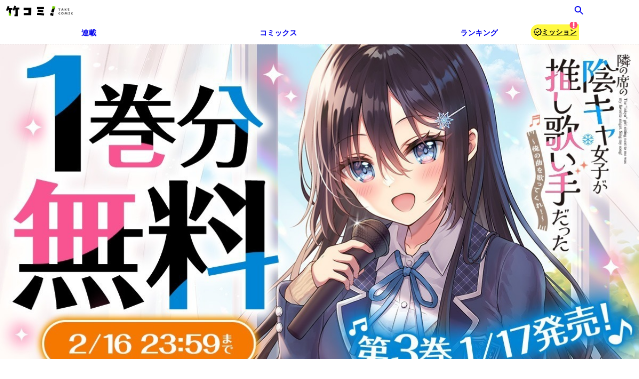

--- FILE ---
content_type: text/html; charset=utf-8
request_url: https://takecomic.jp/
body_size: 84712
content:
<!DOCTYPE html><html lang="ja"><head><meta charSet="utf-8"/><meta name="viewport" content="width=device-width, initial-scale=1"/><link rel="preload" as="image" href="https://cdn-public.comici.jp/articlevisual/2188854/default/2026010815331352056A8337C40990F06D7BD3B7F21CEF302.jpeg"/><link rel="preload" as="image" href="https://cdn-public.comici.jp/articlevisual/2188854/default/2026010815324470267B534B3AEB752963624E4BB6E5B4520.jpeg"/><link rel="preload" as="image" href="https://cdn-public.comici.jp/articlevisual/2188854/default/2025122417222198702A4E63CAC6539A4B981B1C89EA064D7.jpeg"/><link rel="preload" as="image" href="https://cdn-public.comici.jp/articlevisual/1077668/default/202512191155263146BF3CD83999B6DD2135AF81C56680B76.jpeg"/><link rel="preload" as="image" href="https://cdn-public.comici.jp/articlevisual/2188854/default/20260108153351721142DBF2932993F1201A45EFA50BC4620-sm.webp"/><link rel="preload" as="image" href="https://cdn-public.comici.jp/articlevisual/2188854/default/20260108153351721142DBF2932993F1201A45EFA50BC4620-lg.webp"/><link rel="preload" as="image" href="https://cdn-public.comici.jp/articlevisual/2188854/default/20260108153347511AEEDCD3729F4FDAB8167CFDFDD7DD6CA-sm.webp"/><link rel="preload" as="image" href="https://cdn-public.comici.jp/articlevisual/2188854/default/20260108153347511AEEDCD3729F4FDAB8167CFDFDD7DD6CA-lg.webp"/><link rel="preload" as="image" href="https://cdn-public.comici.jp/articlevisual/2188854/default/202512241722561635073C1B52218BE2F57ABFF3875E08D00-sm.webp"/><link rel="preload" as="image" href="https://cdn-public.comici.jp/articlevisual/2188854/default/202512241722561635073C1B52218BE2F57ABFF3875E08D00-lg.webp"/><link rel="stylesheet" href="/_next/static/css/e1d31b649f1500bc.css" data-precedence="next"/><link rel="stylesheet" href="/_next/static/css/197d817a6221bd09.css" data-precedence="next"/><link rel="stylesheet" href="/_next/static/css/a306b97fba215982.css" data-precedence="next"/><link rel="stylesheet" href="/_next/static/css/4366ba9f3b93b409.css" data-precedence="next"/><link rel="stylesheet" href="/_next/static/css/eb7d310468a37079.css" data-precedence="next"/><link rel="stylesheet" href="/_next/static/css/9c7946e62b9eff7a.css" data-precedence="next"/><link rel="stylesheet" href="/_next/static/css/fb4b631fa7cad8d5.css" data-precedence="next"/><link rel="stylesheet" href="/_next/static/css/375969bd92d2fe40.css" data-precedence="next"/><link rel="stylesheet" href="/_next/static/css/f869afe476f1e105.css" data-precedence="next"/><link rel="preload" as="script" fetchPriority="low" href="/_next/static/chunks/webpack-84ca40c0902819d4.js"/><script src="/_next/static/chunks/4bd1b696-16dcc2bec6e1bff8.js" async=""></script><script src="/_next/static/chunks/1255-c783cbe0f01bfce5.js" async=""></script><script src="/_next/static/chunks/main-app-b2874c8ef16d3a30.js" async=""></script><script src="/_next/static/chunks/795d4814-cecdb6c53ceb1dcd.js" async=""></script><script src="/_next/static/chunks/2619-e6cb6cc2572e4af5.js" async=""></script><script src="/_next/static/chunks/4446-fa1ec5698e6cecfe.js" async=""></script><script src="/_next/static/chunks/app/%5BdomainEnv%5D/%5Blang%5D/(app)/(common)/error-08e0909f6537d2fc.js" async=""></script><script src="/_next/static/chunks/5270-2e1f190a4418f5fd.js" async=""></script><script src="/_next/static/chunks/7655-8cdfb554dbe2c830.js" async=""></script><script src="/_next/static/chunks/230-dcf1294257239a4c.js" async=""></script><script src="/_next/static/chunks/4633-118e87caa7df0b73.js" async=""></script><script src="/_next/static/chunks/app/%5BdomainEnv%5D/%5Blang%5D/(app)/(common)/(common)/layout-ce1e26f355a52144.js" async=""></script><script src="/_next/static/chunks/4615-e29d7e95021a7e23.js" async=""></script><script src="/_next/static/chunks/3450-772ebd8eeea421bb.js" async=""></script><script src="/_next/static/chunks/3217-346ca838e4447eef.js" async=""></script><script src="/_next/static/chunks/app/%5BdomainEnv%5D/%5Blang%5D/(app)/(common)/(home)/page-3bc24fd1ae498e62.js" async=""></script><script src="/_next/static/chunks/4091-d09cdcb2e558bc55.js" async=""></script><script src="/_next/static/chunks/app/%5BdomainEnv%5D/%5Blang%5D/(embed)/layout-dbb41f976cc2252d.js" async=""></script><script src="/_next/static/chunks/3903-93286a8220c87e27.js" async=""></script><script src="/_next/static/chunks/8691-1de6f076c523612a.js" async=""></script><script src="/_next/static/chunks/2662-d4517efae9128219.js" async=""></script><script src="/_next/static/chunks/app/%5BdomainEnv%5D/%5Blang%5D/(app)/layout-f42ffaa14e5688c0.js" async=""></script><script src="/_next/static/chunks/app/%5BdomainEnv%5D/%5Blang%5D/(app)/error-8d3b166132484f7f.js" async=""></script><script src="/_next/static/chunks/app/%5BdomainEnv%5D/%5Blang%5D/(app)/(episodePage)/layout-fa38bef79d2d1278.js" async=""></script><script src="/_next/static/chunks/9466-e716233c4e22677e.js" async=""></script><script src="/_next/static/chunks/2422-fab1d737aae10670.js" async=""></script><script src="/_next/static/chunks/app/%5BdomainEnv%5D/%5Blang%5D/(app)/(common)/layout-3ecbc75da1b96894.js" async=""></script><link rel="preload" href="https://www.googletagmanager.com/gtm.js?id=GTM-KH8JDCV" as="script"/><link rel="preload" href="https://www.googletagmanager.com/gtm.js?id=GTM-KF2S2HWR" as="script"/><link rel="preload" as="image" href="https://cdn-public.comici.jp/series/2388944/20251226114720655890F4155D4599B1CA1EE4B0969D92A05-lg.webp" imageSrcSet=""/><link rel="preload" as="image" href="https://cdn-public.comici.jp/series/2335374/202512181337308096CA049C94EC22DD2B9C47AB2CCD59B7A-lg.webp" imageSrcSet=""/><link rel="preload" as="image" href="https://cdn-public.comici.jp/series/1646812/20251027141050770FA91C6F0BAEDB3FF6946B2FB0C67BFD5-lg.webp" imageSrcSet=""/><link rel="preload" as="image" href="https://cdn-public.comici.jp/series/1646812/20250822164556344EE771ED9F822027309268214F19699C9-lg.webp" imageSrcSet=""/><link rel="preload" as="image" href="https://cdn-public.comici.jp/series/1646812/2025091113504111278B196CC78190327CF4B5E22CA550EA7-lg.webp" imageSrcSet=""/><link rel="preload" as="image" href="https://cdn-public.comici.jp/series/1646812/2025091712223714953DACA5D2D66A2018C11827C75838BBE-lg.webp" imageSrcSet=""/><link rel="preload" as="image" href="https://m.media-amazon.com/images/I/81aOdFb+ydL._SL1500_.jpg"/><link rel="preload" as="image" href="https://cdn-public.comici.jp/storeitem/2284738/2026010811563614170C9B3D28F54615119A1DDA5F3B575B0-sm.jpg"/><link rel="preload" as="image" href="https://cdn-public.comici.jp/storeitem/2284738/202601081156546198A2C5DDD6177242CA43B5C3581F97809-sm.jpg"/><link rel="preload" as="image" href="https://m.media-amazon.com/images/I/71FUupvjbxL._SL1418_.jpg"/><link rel="preload" as="image" href="https://cdn-public.comici.jp/articlevisual/473271/default/2025100813153000149D1C9C71872897B1C0C4820B198B386.jpeg"/><link rel="preload" as="image" href="https://cdn-public.comici.jp/articlevisual/473271/default/202512111709202566E266BD936F7488BD2217BEAE17DE385.jpeg"/><link rel="preload" as="image" href="https://cdn-public.comici.jp/articlevisual/473271/default/202510091329081871A8C4D3147413B42AFD878A523FC2FC4.png"/><link rel="preload" as="image" href="https://cdn-public.comici.jp/articlevisual/1077668/default/20251203155007988DA2B780BD6B690B4DF316A513B34CE9F.png"/><link rel="preload" as="image" href="https://cdn-public.comici.jp/series/1646812/20251104122424601E503889CF17841CB84EE115590FBF5D9-lg.webp" imageSrcSet=""/><link rel="preload" as="image" href="https://cdn-public.comici.jp/series/1646812/20251104122720491BD44CC37366E0F84FAC616484067A77C-lg.webp" imageSrcSet=""/><link rel="preload" as="image" href="https://cdn-public.comici.jp/articlevisual/1077668/default/202512191154015359E0E635D7AF2678E817872CBAC265932-sm.webp"/><link rel="preload" as="image" href="https://cdn-public.comici.jp/articlevisual/1077668/default/202512191154015359E0E635D7AF2678E817872CBAC265932-lg.webp"/><link rel="preload" as="image" href="//cdn-public.comici.jp/content/42/images/202507181841536434A4572B655421799937C47409766DC75.png"/><link rel="preload" as="image" href="//cdn-public.comici.jp/content/42/images/20250808142050852C0E247E702AB1BE03941BB645455A3F0.png"/><title>竹コミ！</title><meta name="description" content="人気マンガを読むなら竹書房の公式コミックサイト【竹コミ！】。
『メイドインアビス』『ポプテピピック』『ぼのぼの』『魔法少女にあこがれて』など、アニメ化作品の最新話が無料で読める！
異世界・ラブコメ・ファンタジーからホラー・日常系４コマまで、竹書房の話題作を毎日更新中！"/><meta name="keywords" content="竹書房、漫画、マンガ、コミック、アニメ、無料、転生、異世界、悪役令嬢、ラブコメ、ファンタジー、ホラー、SF、百合、４コマ、エッセイ"/><link rel="canonical" href="https://takecomic.jp"/><meta property="og:title" content="竹コミ！"/><meta property="og:description" content="人気マンガを読むなら竹書房の公式コミックサイト【竹コミ！】。
『メイドインアビス』『ポプテピピック』『ぼのぼの』『魔法少女にあこがれて』など、アニメ化作品の最新話が無料で読める！
異世界・ラブコメ・ファンタジーからホラー・日常系４コマまで、竹書房の話題作を毎日更新中！"/><meta property="og:site_name" content="竹コミ！"/><meta property="og:image" content="https://cdn-public.comici.jp/content/42/ogpimages/2025091915285597425E11BDCBD0C3AE65BE09A459BAAF035.png"/><meta property="og:image:width" content="1200"/><meta property="og:image:height" content="630"/><meta property="og:type" content="website"/><meta name="twitter:card" content="summary_large_image"/><meta name="twitter:creator" content="@takecomic_O"/><meta name="twitter:title" content="竹コミ！"/><meta name="twitter:description" content="人気マンガを読むなら竹書房の公式コミックサイト【竹コミ！】。
『メイドインアビス』『ポプテピピック』『ぼのぼの』『魔法少女にあこがれて』など、アニメ化作品の最新話が無料で読める！
異世界・ラブコメ・ファンタジーからホラー・日常系４コマまで、竹書房の話題作を毎日更新中！"/><meta name="twitter:image" content="https://cdn-public.comici.jp/content/42/ogpimages/2025091915285597425E11BDCBD0C3AE65BE09A459BAAF035.png"/><link rel="shortcut icon" href="//cdn-public.comici.jp/content/default/favicon/20250718184000918F50C73D00FDA2BD6D78CE4082E70F008.png"/><link rel="icon" href="//cdn-public.comici.jp/content/default/favicon/20250718184000918F50C73D00FDA2BD6D78CE4082E70F008.png"/><link rel="apple-touch-icon" href="//cdn-public.comici.jp/content/default/appleIcon/20250718184008996FB5B64BD6F370FE01DDB8B9533B724C6.png"/><script src="/_next/static/chunks/polyfills-42372ed130431b0a.js" noModule=""></script></head><body><div hidden=""><!--$--><!--/$--></div><div class="base"><header class="h" id="xHeader"><div class="h-contents"><div class="h-main"><div class="h-main-content"><h1 class="h-main-logo"><a class="h-main-logo-link" href="/"><figure class="h-main-logo-fig"><img class="h-main-logo-img" src="//cdn-public.comici.jp/content/42/images/20250808142050852C0E247E702AB1BE03941BB645455A3F0.png" alt="竹コミ！"/></figure></a></h1><nav class="h-main-nav"><a class="h-main-nav-link" href="/search"><svg stroke="currentColor" fill="currentColor" stroke-width="0" viewBox="0 0 24 24" class="h-main-nav-icon" aria-label="検索" height="32" width="32" xmlns="http://www.w3.org/2000/svg"><path fill="none" d="M0 0h24v24H0z"></path><path d="M15.5 14h-.79l-.28-.27A6.471 6.471 0 0 0 16 9.5 6.5 6.5 0 1 0 9.5 16c1.61 0 3.09-.59 4.23-1.57l.27.28v.79l5 4.99L20.49 19l-4.99-5zm-6 0C7.01 14 5 11.99 5 9.5S7.01 5 9.5 5 14 7.01 14 9.5 11.99 14 9.5 14z"></path></svg></a><span class="h-main-user-loading"></span></nav></div></div><nav class="h-sub mode-home mode-has-mission"><div class="h-sub-content"><div data-overlayscrollbars-initialize=""><div data-overlayscrollbars-contents=""><ul class="h-sub-items"><li class="h-sub-item"><a class="h-sub-link" target="" href="/category/manga/day/6/1"><span class="h-sub-label">連載</span></a></li><li class="h-sub-item"><a class="h-sub-link" target="" href="/store_items/list/1"><span class="h-sub-label">コミックス</span></a></li><li class="h-sub-item"><a class="h-sub-link" target="" href="/ranking/manga"><span class="h-sub-label">ランキング</span></a></li></ul></div></div><a class="h-sub-extra" href="/mission"><svg width="20" height="20" viewBox="0 0 16 16" fill="none" xmlns="http://www.w3.org/2000/svg" class="h-sub-extra-icon"><path d="M8.56324 13.9898L8.56323 13.9898C8.41108 14.177 8.32019 14.2885 8.24989 14.3693C8.21588 14.4084 8.19678 14.4284 8.18916 14.4362C8.0775 14.5213 7.9225 14.5213 7.81084 14.4362C7.80322 14.4284 7.78412 14.4084 7.75011 14.3693C7.67981 14.2885 7.58892 14.177 7.43677 13.9898C7.42755 13.9785 7.41824 13.967 7.40883 13.9554C7.30082 13.8223 7.1799 13.6732 7.04349 13.5395C6.43276 12.9411 5.61428 12.6021 4.75931 12.5934C4.56836 12.5914 4.37742 12.6113 4.2069 12.6291C4.19205 12.6307 4.17735 12.6322 4.16282 12.6337C3.92286 12.6585 3.77976 12.6731 3.67291 12.6805C3.62122 12.6841 3.59358 12.6847 3.58269 12.6848C3.44356 12.666 3.33396 12.5564 3.31518 12.4173C3.3153 12.4064 3.31593 12.3788 3.31951 12.3271C3.32693 12.2202 3.34151 12.0771 3.36629 11.8372C3.36779 11.8226 3.36932 11.8079 3.37087 11.7931C3.38865 11.6226 3.40856 11.4316 3.40661 11.2407C3.39787 10.3857 3.05885 9.56724 2.46047 8.95651C2.32683 8.82011 2.17775 8.69918 2.04461 8.59118C2.03301 8.58177 2.02152 8.57245 2.01018 8.56324L1.07372 9.71537L2.01018 8.56323C1.82298 8.41108 1.71148 8.32019 1.63068 8.24989C1.59159 8.21588 1.57161 8.19678 1.56383 8.18915C1.47872 8.0775 1.47872 7.9225 1.56383 7.81084C1.57161 7.80322 1.5916 7.78412 1.63068 7.75011C1.71148 7.67981 1.82298 7.58892 2.01018 7.43677C2.02152 7.42755 2.033 7.41824 2.0446 7.40883C2.17775 7.30082 2.32682 7.1799 2.46047 7.04349C3.05885 6.43276 3.39787 5.61429 3.40661 4.75931C3.40856 4.56836 3.38865 4.37744 3.37087 4.20692C3.36932 4.19206 3.36779 4.17736 3.36629 4.16282C3.34151 3.92286 3.32693 3.77975 3.31951 3.67291C3.31593 3.62123 3.3153 3.59359 3.31518 3.58269C3.33396 3.44356 3.44356 3.33396 3.58269 3.31518C3.59359 3.3153 3.62122 3.31593 3.67291 3.31951C3.77975 3.32693 3.92286 3.34151 4.16282 3.36629C4.17736 3.36779 4.19206 3.36932 4.20692 3.37087C4.37744 3.38865 4.56836 3.40856 4.75932 3.40661C5.61429 3.39787 6.43275 3.05885 7.04349 2.46047C7.1799 2.32683 7.30082 2.17775 7.40883 2.0446C7.41824 2.033 7.42755 2.02152 7.43677 2.01018C7.58892 1.82298 7.67981 1.71148 7.75011 1.63068C7.78412 1.5916 7.80322 1.57161 7.81084 1.56383C7.9225 1.47872 8.0775 1.47872 8.18915 1.56383C8.19678 1.57161 8.21588 1.59159 8.24989 1.63068C8.32019 1.71148 8.41108 1.82298 8.56323 2.01018L9.72246 1.06796L8.56324 2.01018C8.57245 2.02152 8.58177 2.03301 8.59118 2.04461C8.69918 2.17775 8.82011 2.32683 8.95651 2.46047C9.56724 3.05885 10.3857 3.39787 11.2407 3.40661C11.4316 3.40856 11.6226 3.38865 11.7931 3.37087C11.8079 3.36932 11.8226 3.36779 11.8372 3.36629C12.0771 3.34151 12.2202 3.32693 12.3271 3.31951C12.3788 3.31593 12.4064 3.3153 12.4173 3.31518C12.5564 3.33396 12.666 3.44356 12.6848 3.58269C12.6847 3.59358 12.6841 3.62122 12.6805 3.67291C12.6731 3.77976 12.6585 3.92286 12.6337 4.16282C12.6322 4.17735 12.6307 4.19205 12.6291 4.2069C12.6113 4.37742 12.5914 4.56836 12.5934 4.75932C12.6021 5.61428 12.9411 6.43276 13.5395 7.04349C13.6732 7.17989 13.8223 7.30082 13.9554 7.40882C13.967 7.41823 13.9785 7.42755 13.9898 7.43676L14.9359 6.27277L13.9898 7.43677C14.177 7.58892 14.2885 7.67981 14.3693 7.75011C14.4084 7.78412 14.4284 7.80322 14.4362 7.81084C14.5213 7.9225 14.5213 8.0775 14.4362 8.18916C14.4284 8.19678 14.4084 8.21588 14.3693 8.24989C14.2885 8.32019 14.177 8.41108 13.9898 8.56323L14.9359 9.72723L13.9898 8.56323C13.9785 8.57245 13.967 8.58177 13.9554 8.59118C13.8222 8.69918 13.6732 8.82011 13.5395 8.95651C12.9411 9.56724 12.6021 10.3857 12.5934 11.2407C12.5914 11.4316 12.6113 11.6226 12.6291 11.7931C12.6307 11.8079 12.6322 11.8226 12.6337 11.8372C12.6585 12.0771 12.6731 12.2202 12.6805 12.3271C12.6841 12.3788 12.6847 12.4064 12.6848 12.4173C12.666 12.5564 12.5564 12.666 12.4173 12.6848C12.4064 12.6847 12.3788 12.6841 12.3271 12.6805C12.2202 12.6731 12.0771 12.6585 11.8372 12.6337C11.8226 12.6322 11.8079 12.6307 11.7931 12.6291C11.6226 12.6113 11.4316 12.5914 11.2407 12.5934C10.3857 12.6021 9.56724 12.9411 8.95651 13.5395C8.82012 13.6732 8.69919 13.8222 8.5912 13.9554C8.58178 13.967 8.57246 13.9785 8.56324 13.9898Z" fill="black" stroke="black" stroke-width="3" class="h-sub-extra-icon-border"></path><path d="M9.01538 2.67993L9.39632 2.3703L9.01538 2.67993C9.02073 2.68652 9.02602 2.69302 9.03123 2.69944C9.1273 2.81769 9.19998 2.90716 9.28018 2.98573L9.6301 2.62858L9.28018 2.98573C9.64387 3.34207 10.1313 3.54395 10.6404 3.54916C10.7527 3.5503 10.8673 3.53843 11.0189 3.52275C11.0271 3.5219 11.0354 3.52103 11.0439 3.52016C11.444 3.47885 11.5667 3.46885 11.652 3.47739C12.1124 3.52351 12.4765 3.88764 12.5226 4.34802C12.5312 4.43329 12.5212 4.55605 12.4798 4.95612C12.479 4.96458 12.4781 4.97291 12.4773 4.98114C12.4616 5.13269 12.4497 5.24734 12.4508 5.3596C12.456 5.86873 12.6579 6.35613 13.0143 6.71982C13.0928 6.80002 13.1823 6.87271 13.3006 6.96878L13.3201 6.98462C13.6322 7.23831 13.7261 7.31804 13.7803 7.38437C14.0732 7.74252 14.0732 8.25748 13.7803 8.61563C13.7261 8.68196 13.6322 8.7617 13.3201 9.01538L13.3006 9.03123C13.1823 9.1273 13.0928 9.19998 13.0143 9.28018C12.6579 9.64387 12.456 10.1313 12.4508 10.6404C12.4497 10.7527 12.4616 10.8673 12.4773 11.0189C12.4781 11.0271 12.479 11.0354 12.4798 11.0439C12.5212 11.444 12.5312 11.5667 12.5226 11.652C12.4765 12.1124 12.1124 12.4765 11.652 12.5226C11.5667 12.5312 11.4439 12.5212 11.0439 12.4798C11.0354 12.479 11.0271 12.4781 11.0189 12.4773C10.8673 12.4616 10.7527 12.4497 10.6404 12.4508C10.1313 12.456 9.64387 12.6579 9.28018 13.0143C9.19998 13.0928 9.1273 13.1823 9.03123 13.3006L9.01538 13.3201C8.7617 13.6322 8.68196 13.7261 8.61563 13.7803C8.25748 14.0732 7.74252 14.0732 7.38437 13.7803C7.31804 13.7261 7.23831 13.6322 6.98462 13.3201L6.96878 13.3006C6.87271 13.1823 6.80002 13.0928 6.71982 13.0143C6.35613 12.6579 5.86873 12.456 5.3596 12.4508C5.24733 12.4497 5.13269 12.4616 4.98114 12.4773C4.97291 12.4781 4.96458 12.479 4.95612 12.4798C4.55605 12.5212 4.43329 12.5312 4.34802 12.5226C3.88764 12.4765 3.52351 12.1124 3.47739 11.652C3.46885 11.5667 3.47885 11.444 3.52016 11.0439C3.52104 11.0354 3.5219 11.0271 3.52275 11.0189C3.53843 10.8673 3.5503 10.7527 3.54916 10.6404C3.54395 10.1313 3.34207 9.64387 2.98573 9.28018L2.62858 9.6301L2.98573 9.28018C2.90716 9.19998 2.81769 9.1273 2.69944 9.03123C2.69302 9.02602 2.68652 9.02073 2.67993 9.01538L2.3703 9.39632L2.67993 9.01538C2.36782 8.76169 2.27395 8.68196 2.21969 8.61563C1.92677 8.25748 1.92677 7.74252 2.21969 7.38437C2.27395 7.31804 2.36782 7.23831 2.67993 6.98462C2.68651 6.97928 2.693 6.974 2.69941 6.96879C2.81768 6.87271 2.90715 6.80003 2.98573 6.71982L2.64076 6.38183L2.98573 6.71982C3.34207 6.35613 3.54395 5.86873 3.54916 5.3596C3.5503 5.24733 3.53843 5.13267 3.52275 4.98111C3.5219 4.97289 3.52103 4.96456 3.52016 4.95612C3.47885 4.55605 3.46885 4.43329 3.47739 4.34802C3.52351 3.88764 3.88764 3.52351 4.34802 3.47739C4.43329 3.46885 4.55605 3.47885 4.95612 3.52016C4.96457 3.52104 4.97289 3.5219 4.98111 3.52275C5.13267 3.53843 5.24733 3.5503 5.3596 3.54916C5.86873 3.54395 6.35613 3.34207 6.71982 2.98573L6.38183 2.64076L6.71982 2.98573C6.80002 2.90715 6.87271 2.81768 6.96879 2.69942C6.974 2.69301 6.97927 2.68651 6.98462 2.67993C7.23831 2.36782 7.31804 2.27395 7.38437 2.21969C7.74252 1.92677 8.25748 1.92677 8.61563 2.21969C8.68196 2.27395 8.76169 2.36782 9.01538 2.67993Z" fill="#FFE710" stroke="url(#paint0_linear_3825_207999)" class="h-sub-extra-icon-inner"></path><path d="M5.30029 8.00007L7.10029 9.80007L10.7003 6.20007" stroke="black" stroke-width="1.5" stroke-linecap="round" stroke-linejoin="round" class="h-sub-extra-icon-chk"></path><defs><linearGradient id="paint0_linear_3825_207999" x1="8" y1="1.5" x2="8" y2="14.5" gradientUnits="userSpaceOnUse"><stop stop-color="white"></stop><stop offset="1" stop-color="#FFF8CA" stop-opacity="0"></stop></linearGradient></defs></svg>ミッション<svg width="16" height="16" viewBox="0 0 18 18" fill="none" xmlns="http://www.w3.org/2000/svg" class="h-sub-extra-notificon"><rect width="18" height="18" rx="9" class="h-sub-extra-notificon-bg"></rect><path d="M7.55722 11.5223L7.55722 2.90344L10.6315 2.90344V11.5223H7.55722ZM10.8876 14.3037C10.8876 14.5477 10.8388 14.7795 10.7412 14.9991C10.6558 15.2065 10.5278 15.3894 10.357 15.548C10.1984 15.6944 10.0093 15.8103 9.7897 15.8957C9.57011 15.9933 9.33832 16.0421 9.09434 16.0421C8.85035 16.0421 8.61856 15.9994 8.39898 15.914C8.19159 15.8286 8.0086 15.7066 7.85001 15.548C7.69142 15.3894 7.56332 15.2065 7.46573 14.9991C7.36813 14.7917 7.31934 14.566 7.31934 14.322C7.31934 14.0902 7.36203 13.8706 7.44743 13.6632C7.54502 13.4437 7.67312 13.2546 7.83171 13.096C7.9903 12.9374 8.17939 12.8154 8.39898 12.73C8.61856 12.6324 8.85035 12.5836 9.09434 12.5836C9.33832 12.5836 9.57011 12.6324 9.7897 12.73C10.0093 12.8154 10.1984 12.9374 10.357 13.096C10.5278 13.2424 10.6558 13.4254 10.7412 13.6449C10.8388 13.8523 10.8876 14.0719 10.8876 14.3037Z" class="h-sub-extra-notificon-front"></path></svg></a></div></nav></div></header><div class="home"><div class="home-carousel"><div class="swiper carousel-contents"><div class="swiper-wrapper"><div class="swiper-slide home-carousel-slide"><a class="home-carousel-link" data-log-click="true" data-log-category="carousel" data-log-event-detail="plus_top" data-log-series-id="" data-log-article-id="" data-log-image-id="8808444" data-log-position="carouselrecommend_0" data-log-feature-item-id="" data-log-carousel-banner-id="9536" data-log-send-group-total="" href="/episodes/8c6cb1c55a13b"><img src="https://cdn-public.comici.jp/articlevisual/2188854/default/2026010815331352056A8337C40990F06D7BD3B7F21CEF302.jpeg" width="1200" height="630" alt="" class="home-carousel-img" data-log-imp="true" data-log-category="carousel" data-log-event-detail="plus_top" data-log-series-id="" data-log-article-id="" data-log-image-id="8808444" data-log-position="carouselrecommend_0" data-log-feature-item-id="" data-log-carousel-banner-id="9536" data-log-send-group-total=""/></a></div><div class="swiper-slide home-carousel-slide"><a class="home-carousel-link" data-log-click="true" data-log-category="carousel" data-log-event-detail="plus_top" data-log-series-id="" data-log-article-id="" data-log-image-id="8808443" data-log-position="carouselrecommend_1" data-log-feature-item-id="" data-log-carousel-banner-id="9537" data-log-send-group-total="" href="/episodes/5872a71e66531"><img src="https://cdn-public.comici.jp/articlevisual/2188854/default/2026010815324470267B534B3AEB752963624E4BB6E5B4520.jpeg" width="1200" height="630" alt="" class="home-carousel-img" data-log-imp="true" data-log-category="carousel" data-log-event-detail="plus_top" data-log-series-id="" data-log-article-id="" data-log-image-id="8808443" data-log-position="carouselrecommend_1" data-log-feature-item-id="" data-log-carousel-banner-id="9537" data-log-send-group-total=""/></a></div><div class="swiper-slide home-carousel-slide"><a class="home-carousel-link" data-log-click="true" data-log-category="carousel" data-log-event-detail="plus_top" data-log-series-id="" data-log-article-id="" data-log-image-id="8716306" data-log-position="carouselrecommend_2" data-log-feature-item-id="" data-log-carousel-banner-id="9307" data-log-send-group-total="" href="/episodes/c7bcbae89fa2f"><img src="https://cdn-public.comici.jp/articlevisual/2188854/default/2025122417222198702A4E63CAC6539A4B981B1C89EA064D7.jpeg" width="1200" height="630" alt="" class="home-carousel-img" data-log-imp="true" data-log-category="carousel" data-log-event-detail="plus_top" data-log-series-id="" data-log-article-id="" data-log-image-id="8716306" data-log-position="carouselrecommend_2" data-log-feature-item-id="" data-log-carousel-banner-id="9307" data-log-send-group-total=""/></a></div><div class="swiper-slide home-carousel-slide"><a class="home-carousel-link" data-log-click="true" data-log-category="carousel" data-log-event-detail="plus_top" data-log-series-id="" data-log-article-id="" data-log-image-id="8577355" data-log-position="carouselrecommend_3" data-log-feature-item-id="" data-log-carousel-banner-id="9155" data-log-send-group-total="" href="/news/391617"><img src="https://cdn-public.comici.jp/articlevisual/1077668/default/202512191155263146BF3CD83999B6DD2135AF81C56680B76.jpeg" width="1200" height="630" alt="" class="home-carousel-img" data-log-imp="true" data-log-category="carousel" data-log-event-detail="plus_top" data-log-series-id="" data-log-article-id="" data-log-image-id="8577355" data-log-position="carouselrecommend_3" data-log-feature-item-id="" data-log-carousel-banner-id="9155" data-log-send-group-total=""/></a></div></div><div class="swiper-button-prev"></div><div class="swiper-button-next"></div><div class="swiper-pagination"></div></div></div><div class="home-main-wrap"><main class="home-main"><div class="home-gacha"><a class="home-gacha-btn" data-log-click="true" data-log-category="gacha" data-log-event-detail="plus_top" data-log-series-id="" data-log-article-id="" data-log-image-id="" data-log-position="gacha" data-log-feature-item-id="" data-log-send-group-total="" href="/gacha"><div data-log-imp="true" data-log-category="gacha" data-log-event-detail="plus_top" data-log-series-id="" data-log-article-id="" data-log-image-id="" data-log-position="gacha" data-log-feature-item-id="" data-log-send-group-total=""><svg width="26" height="26" viewBox="0 0 54 54" fill="none" xmlns="http://www.w3.org/2000/svg" class="home-gacha-icon"><path fill-rule="evenodd" clip-rule="evenodd" d="M27 48C38.598 48 48 38.598 48 27C48 15.402 38.598 6 27 6C15.402 6 6 15.402 6 27C6 38.598 15.402 48 27 48ZM27 54C41.9117 54 54 41.9117 54 27C54 12.0883 41.9117 0 27 0C12.0883 0 0 12.0883 0 27C0 41.9117 12.0883 54 27 54Z" fill="currentColor"></path><path fill-rule="evenodd" clip-rule="evenodd" d="M27 12C27 10.8954 27.8954 10 29 10C37.2843 10 44 16.7157 44 25C44 26.1046 43.1046 27 42 27C40.8954 27 40 26.1046 40 25C40 18.9249 35.0751 14 29 14C27.8954 14 27 13.1046 27 12Z" fill="currentColor"></path><path fill-rule="evenodd" clip-rule="evenodd" d="M14.8623 21.354C13.3641 21.7554 12.4751 23.2953 12.8765 24.7934L17.3036 41.3157C17.7051 42.8139 19.245 43.7029 20.7431 43.3015L20.7522 43.2991C20.5217 42.3088 21.1171 41.3071 22.1066 41.042C23.096 40.7768 24.1125 41.3466 24.4081 42.3195L37.2654 38.8744C38.7635 38.4729 39.6526 36.933 39.2512 35.4349L37.5136 28.9502C37.4142 28.5794 37.0347 28.3636 36.6522 28.3969C34.6246 28.5735 32.701 27.2769 32.156 25.2428C31.6109 23.2086 32.6284 21.1239 34.4727 20.2631C34.8207 20.1007 35.0415 19.724 34.9421 19.3532L34.824 18.9126C34.4226 17.4145 32.8827 16.5254 31.3846 16.9268L14.8623 21.354ZM16.1501 26.128C15.8795 25.1179 16.4789 24.0797 17.489 23.809C18.4991 23.5384 19.5374 24.1378 19.8081 25.1479C20.0787 26.158 19.4793 27.1963 18.4692 27.4669C17.4591 27.7376 16.4208 27.1382 16.1501 26.128ZM19.0282 29.5533C18.0181 29.824 17.4187 30.8623 17.6893 31.8724C17.96 32.8825 18.9982 33.4819 20.0083 33.2113C21.0185 32.9406 21.6179 31.9023 21.3472 30.8922C21.0766 29.8821 20.0383 29.2827 19.0282 29.5533ZM19.2285 37.6167C18.9578 36.6066 19.5573 35.5683 20.5674 35.2977C21.5775 35.027 22.6158 35.6264 22.8864 36.6365C23.1571 37.6467 22.5576 38.6849 21.5475 38.9556C20.5374 39.2262 19.4992 38.6268 19.2285 37.6167Z" fill="currentColor"></path><path d="M48.9993 36.5013C48.9993 46.1662 39.1496 54.0012 26.9995 54.0012C14.8494 54.0012 4.99976 46.1662 4.99976 36.5013C4.99976 36.5013 17.6292 39.4181 26.9995 39.4181C36.3698 39.4181 48.9993 36.5013 48.9993 36.5013Z" fill="currentColor"></path><mask id="path-5-inside-1_5561_103142" fill="white"><path d="M49.9505 35.1007C49.9505 45.5389 39.6755 54.0007 27.0005 54.0007C14.3256 54.0007 4.05054 45.5389 4.05054 35.1007C4.05054 35.1007 17.2255 38.2509 27.0005 38.2509C36.7755 38.2509 49.9505 35.1007 49.9505 35.1007Z"></path></mask><path d="M49.9505 35.1007C49.9505 45.5389 39.6755 54.0007 27.0005 54.0007C14.3256 54.0007 4.05054 45.5389 4.05054 35.1007C4.05054 35.1007 17.2255 38.2509 27.0005 38.2509C36.7755 38.2509 49.9505 35.1007 49.9505 35.1007Z" fill="currentColor"></path><path d="M49.9505 35.1007H54.8394V28.9051L48.8136 30.3459L49.9505 35.1007ZM4.05054 35.1007L5.18742 30.3459L-0.838298 28.9051V35.1007H4.05054ZM45.0617 35.1007C45.0617 41.9938 37.9063 49.1119 27.0005 49.1119V58.8896C41.4447 58.8896 54.8394 49.084 54.8394 35.1007H45.0617ZM27.0005 49.1119C16.0948 49.1119 8.93937 41.9938 8.93937 35.1007H-0.838298C-0.838298 49.084 12.5564 58.8896 27.0005 58.8896V49.1119ZM4.05054 35.1007C2.91365 39.8555 2.91409 39.8556 2.91458 39.8557C2.91481 39.8558 2.91535 39.8559 2.91582 39.856C2.91674 39.8563 2.91786 39.8565 2.91919 39.8568C2.92184 39.8575 2.92529 39.8583 2.92954 39.8593C2.93803 39.8613 2.94969 39.8641 2.96447 39.8676C2.99403 39.8746 3.03604 39.8844 3.09 39.897C3.19791 39.9222 3.35367 39.9582 3.5532 40.0035C3.95215 40.0941 4.52674 40.222 5.24435 40.3747C6.67799 40.6798 8.69078 41.0857 11.02 41.4919C15.6173 42.2937 21.6853 43.1397 27.0005 43.1397V33.362C22.5407 33.362 17.1338 32.633 12.6999 31.8597C10.5134 31.4783 8.62152 31.0967 7.27938 30.8111C6.6091 30.6685 6.07803 30.5503 5.71829 30.4686C5.53847 30.4278 5.40162 30.3961 5.31177 30.3751C5.26684 30.3647 5.23368 30.3568 5.21279 30.3519C5.20234 30.3494 5.19496 30.3477 5.19071 30.3467C5.18859 30.3462 5.18725 30.3459 5.1867 30.3457C5.18642 30.3457 5.18634 30.3456 5.18646 30.3457C5.18652 30.3457 5.18676 30.3457 5.18679 30.3457C5.18708 30.3458 5.18742 30.3459 4.05054 35.1007ZM27.0005 43.1397C32.3157 43.1397 38.3838 42.2937 42.9811 41.4919C45.3103 41.0857 47.3231 40.6798 48.7567 40.3747C49.4743 40.222 50.0489 40.0941 50.4479 40.0035C50.6474 39.9582 50.8032 39.9222 50.9111 39.897C50.965 39.8844 51.007 39.8746 51.0366 39.8676C51.0514 39.8641 51.063 39.8613 51.0715 39.8593C51.0758 39.8583 51.0792 39.8575 51.0819 39.8568C51.0832 39.8565 51.0843 39.8563 51.0853 39.856C51.0857 39.8559 51.0863 39.8558 51.0865 39.8557C51.087 39.8556 51.0874 39.8555 49.9505 35.1007C48.8136 30.3459 48.814 30.3458 48.8143 30.3457C48.8143 30.3457 48.8145 30.3457 48.8146 30.3457C48.8147 30.3456 48.8147 30.3457 48.8144 30.3457C48.8138 30.3459 48.8125 30.3462 48.8104 30.3467C48.8061 30.3477 48.7987 30.3494 48.7883 30.3519C48.7674 30.3568 48.7342 30.3647 48.6893 30.3751C48.5994 30.3961 48.4626 30.4278 48.2828 30.4686C47.923 30.5503 47.392 30.6685 46.7217 30.8111C45.3795 31.0967 43.4877 31.4783 41.3012 31.8597C36.8673 32.633 31.4603 33.362 27.0005 33.362V43.1397Z" fill="currentColor" mask="url(#path-5-inside-1_5561_103142)"></path></svg></div><span class="home-gacha-text"><span class="home-gacha-text-line">毎日引ける!</span><span class="home-gacha-text-line">すぐ無料ガチャ</span></span><svg stroke="currentColor" fill="currentColor" stroke-width="0" viewBox="0 0 24 24" class="home-gacha-icon mode-r" height="24" width="24" xmlns="http://www.w3.org/2000/svg"><path fill="none" d="M0 0h24v24H0z"></path><path d="M10 6 8.59 7.41 13.17 12l-4.58 4.59L10 18l6-6z"></path></svg></a></div><div class="home-section home-updated"><h2 class="g-h mode-home mode-with-icon"><svg width="31" height="31" class="g-h-icon" viewBox="0 0 31 31" fill="none" xmlns="http://www.w3.org/2000/svg"><path fill-rule="evenodd" clip-rule="evenodd" d="M15.5 31C24.0604 31 31 24.0605 31 15.5C31 6.93945 24.0604 0 15.5 0C6.93958 0 0 6.93945 0 15.5C0 24.0605 6.93958 31 15.5 31ZM12.6553 17.2837C12.6553 17.9917 12.5713 18.6519 12.4033 19.2637C12.2473 19.876 11.9952 20.4097 11.6473 20.8657C11.2993 21.3218 10.8492 21.6816 10.2972 21.9458C9.74524 22.21 9.07928 22.3418 8.29926 22.3418C7.51929 22.3418 6.85925 22.21 6.31927 21.9458C5.77924 21.6816 5.33527 21.3218 4.98724 20.8657C4.65125 20.4097 4.40527 19.876 4.24927 19.2637C4.10529 18.6519 4.03326 17.9917 4.03326 17.2837V9.25586H6.93127V17.0317C6.93127 17.1606 6.93359 17.2866 6.93823 17.4097L6.9458 17.5713L6.95551 17.7231C6.96344 17.8315 6.97339 17.937 6.98529 18.04C7.03326 18.3521 7.11127 18.6221 7.21924 18.8501C7.25159 18.9146 7.28717 18.9756 7.32599 19.0327C7.362 19.0854 7.4007 19.1353 7.4422 19.1816C7.50543 19.2524 7.57513 19.3159 7.65125 19.3721C7.83124 19.5039 8.06525 19.5698 8.35327 19.5698C8.64124 19.5698 8.87524 19.5039 9.05524 19.3721C9.23529 19.2397 9.37927 19.0659 9.48724 18.8501C9.59528 18.6221 9.66724 18.3521 9.70325 18.04C9.72894 17.873 9.74774 17.6997 9.7597 17.519C9.77008 17.3618 9.77527 17.1997 9.77527 17.0317V9.25586H12.6553V17.2837ZM22.5742 13.252C22.5742 13.96 22.4662 14.5718 22.2502 15.0879C22.2317 15.1318 22.2126 15.1758 22.193 15.2188L22.1548 15.3003C22.1235 15.3652 22.0909 15.4287 22.0571 15.4907C22.028 15.5439 21.9979 15.5962 21.9668 15.647C21.8003 15.9204 21.6068 16.1602 21.3862 16.3657C21.0262 16.7017 20.6182 16.9541 20.1622 17.1221C19.7062 17.2778 19.2443 17.356 18.7762 17.356H17.5342V22H14.7083V9.25586H18.6683C19.1243 9.25586 19.5803 9.32178 20.0363 9.4541C20.5043 9.58594 20.9243 9.80762 21.2963 10.1196C21.6802 10.4199 21.9863 10.8276 22.2142 11.3438C22.4542 11.8599 22.5742 12.4961 22.5742 13.252ZM19.8743 13.3057C19.8743 12.73 19.7363 12.3159 19.4603 12.064C19.1843 11.812 18.8483 11.686 18.4523 11.686H17.5342V15.0156H18.4523C18.8483 15.0156 19.1843 14.8721 19.4603 14.584C19.7363 14.2837 19.8743 13.8579 19.8743 13.3057ZM24.5446 9.25586V17.6616H27.3345V9.25586H24.5446ZM27.0286 21.6938C27.3165 21.3818 27.4606 20.998 27.4606 20.542C27.4606 20.0977 27.3165 19.7139 27.0286 19.3896C26.7526 19.0659 26.3865 18.9038 25.9305 18.9038C25.4866 18.9038 25.1205 19.0659 24.8325 19.3896C24.5565 19.7139 24.4185 20.0977 24.4185 20.542C24.4185 20.998 24.5565 21.3818 24.8325 21.6938C25.1205 22.0059 25.4866 22.1616 25.9305 22.1616C26.3865 22.1616 26.7526 22.0059 27.0286 21.6938Z"></path></svg>本日更新の連載</h2><ul class="home-series-tile"><li class="home-series-tile-item"><a class="home-series-tile-item-link" data-log-click="true" data-log-category="updated_today" data-log-event-detail="plus_top" data-log-series-id="15184" data-log-article-id="" data-log-image-id="7195289" data-log-position="updated_today1" data-log-feature-item-id="" data-log-send-group-total="" href="/series/4685520e10940"><figure class="home-series-tile-item-fig"><img src="https://cdn-public.comici.jp/series/1646812/202509111312500269F2FB9805F1581C2FE0829D5E01E0386-sm.webp" srcSet="https://cdn-public.comici.jp/series/1646812/202509111312500269F2FB9805F1581C2FE0829D5E01E0386-sm.webp 1x, https://cdn-public.comici.jp/series/1646812/202509111312500269F2FB9805F1581C2FE0829D5E01E0386-lg.webp 2x" width="2560" height="1344" class="home-series-tile-item-img" alt="ちぃちゃんのおしながき　繁盛記" loading="lazy" data-log-imp="true" data-log-category="updated_today" data-log-event-detail="plus_top" data-log-series-id="15184" data-log-article-id="" data-log-image-id="7195289" data-log-position="updated_today1" data-log-feature-item-id="" data-log-send-group-total=""/></figure><div class="g-updated-mark-wrap"><div class="g-updated-mark">更新</div></div></a><div class="home-series-tile-item-main"><a class="home-series-tile-item-link" data-log-click="true" data-log-category="updated_today" data-log-event-detail="plus_top" data-log-series-id="15184" data-log-article-id="" data-log-image-id="7195289" data-log-position="updated_today1" data-log-feature-item-id="" data-log-send-group-total="" href="/series/4685520e10940"><h2 class="home-series-tile-item-h">ちぃちゃんのおしながき　繁盛記</h2></a><p class="home-series-tile-item-author"><a class="home-series-tile-item-author-link" href="/authors/1907">大井昌和<!-- -->(漫画)</a></p></div></li><li class="home-series-tile-item"><a class="home-series-tile-item-link" data-log-click="true" data-log-category="updated_today" data-log-event-detail="plus_top" data-log-series-id="15036" data-log-article-id="" data-log-image-id="7372426" data-log-position="updated_today2" data-log-feature-item-id="" data-log-send-group-total="" href="/series/c7e933fdea1a2"><figure class="home-series-tile-item-fig"><img src="https://cdn-public.comici.jp/series/1646812/20251002133709660749E148A345D6A6E7092E198EB5D58EE-sm.webp" srcSet="https://cdn-public.comici.jp/series/1646812/20251002133709660749E148A345D6A6E7092E198EB5D58EE-sm.webp 1x, https://cdn-public.comici.jp/series/1646812/20251002133709660749E148A345D6A6E7092E198EB5D58EE-lg.webp 2x" width="2560" height="1344" class="home-series-tile-item-img" alt="よそじとふたごのメシ事情" loading="lazy" data-log-imp="true" data-log-category="updated_today" data-log-event-detail="plus_top" data-log-series-id="15036" data-log-article-id="" data-log-image-id="7372426" data-log-position="updated_today2" data-log-feature-item-id="" data-log-send-group-total=""/></figure><div class="g-updated-mark-wrap"><div class="g-updated-mark">更新</div></div></a><div class="home-series-tile-item-main"><a class="home-series-tile-item-link" data-log-click="true" data-log-category="updated_today" data-log-event-detail="plus_top" data-log-series-id="15036" data-log-article-id="" data-log-image-id="7372426" data-log-position="updated_today2" data-log-feature-item-id="" data-log-send-group-total="" href="/series/c7e933fdea1a2"><h2 class="home-series-tile-item-h">よそじとふたごのメシ事情</h2></a><p class="home-series-tile-item-author"><a class="home-series-tile-item-author-link" href="/authors/2974">小坂俊史<!-- -->(漫画)</a></p></div></li><li class="home-series-tile-item"><a class="home-series-tile-item-link" data-log-click="true" data-log-category="updated_today" data-log-event-detail="plus_top" data-log-series-id="15388" data-log-article-id="" data-log-image-id="7195661" data-log-position="updated_today3" data-log-feature-item-id="" data-log-send-group-total="" href="/series/73705889c87c3"><figure class="home-series-tile-item-fig"><img src="https://cdn-public.comici.jp/series/1646812/202509111333004222F3068BC8467D4A5E90EB231C41D7835-sm.webp" srcSet="https://cdn-public.comici.jp/series/1646812/202509111333004222F3068BC8467D4A5E90EB231C41D7835-sm.webp 1x, https://cdn-public.comici.jp/series/1646812/202509111333004222F3068BC8467D4A5E90EB231C41D7835-lg.webp 2x" width="2560" height="1344" class="home-series-tile-item-img" alt="今日もカレーですか？" loading="lazy" data-log-imp="true" data-log-category="updated_today" data-log-event-detail="plus_top" data-log-series-id="15388" data-log-article-id="" data-log-image-id="7195661" data-log-position="updated_today3" data-log-feature-item-id="" data-log-send-group-total=""/></figure><div class="g-updated-mark-wrap"><div class="g-updated-mark">更新</div></div></a><div class="home-series-tile-item-main"><a class="home-series-tile-item-link" data-log-click="true" data-log-category="updated_today" data-log-event-detail="plus_top" data-log-series-id="15388" data-log-article-id="" data-log-image-id="7195661" data-log-position="updated_today3" data-log-feature-item-id="" data-log-send-group-total="" href="/series/73705889c87c3"><h2 class="home-series-tile-item-h">今日もカレーですか？</h2></a><p class="home-series-tile-item-author"><a class="home-series-tile-item-author-link" href="/authors/3156">藤川よつ葉<!-- -->(原作)</a><a class="home-series-tile-item-author-link" href="/authors/3157">あづま笙子<!-- -->(作画)</a></p></div></li><li class="home-series-tile-item"><a class="home-series-tile-item-link" data-log-click="true" data-log-category="updated_today" data-log-event-detail="plus_top" data-log-series-id="15041" data-log-article-id="" data-log-image-id="7390971" data-log-position="updated_today4" data-log-feature-item-id="" data-log-send-group-total="" href="/series/c58bc305fe853"><figure class="home-series-tile-item-fig"><img src="https://cdn-public.comici.jp/series/1646812/20251003102637359A37423960A5D0B8605852165CDB38D4F-sm.webp" srcSet="https://cdn-public.comici.jp/series/1646812/20251003102637359A37423960A5D0B8605852165CDB38D4F-sm.webp 1x, https://cdn-public.comici.jp/series/1646812/20251003102637359A37423960A5D0B8605852165CDB38D4F-lg.webp 2x" width="2560" height="1344" class="home-series-tile-item-img" alt="みこどもえ　現役巫女が描く世界一地味な巫女マンガ" loading="lazy" data-log-imp="true" data-log-category="updated_today" data-log-event-detail="plus_top" data-log-series-id="15041" data-log-article-id="" data-log-image-id="7390971" data-log-position="updated_today4" data-log-feature-item-id="" data-log-send-group-total=""/></figure><div class="g-updated-mark-wrap"><div class="g-updated-mark">更新</div></div></a><div class="home-series-tile-item-main"><a class="home-series-tile-item-link" data-log-click="true" data-log-category="updated_today" data-log-event-detail="plus_top" data-log-series-id="15041" data-log-article-id="" data-log-image-id="7390971" data-log-position="updated_today4" data-log-feature-item-id="" data-log-send-group-total="" href="/series/c58bc305fe853"><h2 class="home-series-tile-item-h">みこどもえ　現役巫女が描く世界一地味な巫女マンガ</h2></a><p class="home-series-tile-item-author"><a class="home-series-tile-item-author-link" href="/authors/2991">吉良さゆり<!-- -->(漫画)</a></p></div></li><li class="home-series-tile-item"><a class="home-series-tile-item-link" data-log-click="true" data-log-category="updated_today" data-log-event-detail="plus_top" data-log-series-id="15043" data-log-article-id="" data-log-image-id="7317377" data-log-position="updated_today5" data-log-feature-item-id="" data-log-send-group-total="" href="/series/68270e5ebb4a6"><figure class="home-series-tile-item-fig"><img src="https://cdn-public.comici.jp/series/1646812/2025093013272136063A3F20CBCFE20DADDD0A0E1D3B7B8F0-sm.webp" srcSet="https://cdn-public.comici.jp/series/1646812/2025093013272136063A3F20CBCFE20DADDD0A0E1D3B7B8F0-sm.webp 1x, https://cdn-public.comici.jp/series/1646812/2025093013272136063A3F20CBCFE20DADDD0A0E1D3B7B8F0-lg.webp 2x" width="2560" height="1344" class="home-series-tile-item-img" alt="舞ちゃんのお姉さん飼育ごはん。" loading="lazy" data-log-imp="true" data-log-category="updated_today" data-log-event-detail="plus_top" data-log-series-id="15043" data-log-article-id="" data-log-image-id="7317377" data-log-position="updated_today5" data-log-feature-item-id="" data-log-send-group-total=""/></figure><div class="g-updated-mark-wrap"><div class="g-updated-mark">更新</div></div></a><div class="home-series-tile-item-main"><a class="home-series-tile-item-link" data-log-click="true" data-log-category="updated_today" data-log-event-detail="plus_top" data-log-series-id="15043" data-log-article-id="" data-log-image-id="7317377" data-log-position="updated_today5" data-log-feature-item-id="" data-log-send-group-total="" href="/series/68270e5ebb4a6"><h2 class="home-series-tile-item-h">舞ちゃんのお姉さん飼育ごはん。</h2></a><p class="home-series-tile-item-author"><a class="home-series-tile-item-author-link" href="/authors/2993">秋津貴央<!-- -->(漫画)</a></p></div></li><li class="home-series-tile-item"><a class="home-series-tile-item-link" data-log-click="true" data-log-category="updated_today" data-log-event-detail="plus_top" data-log-series-id="15014" data-log-article-id="" data-log-image-id="7524037" data-log-position="updated_today6" data-log-feature-item-id="" data-log-send-group-total="" href="/series/4b4182e6b0beb"><figure class="home-series-tile-item-fig"><img src="https://cdn-public.comici.jp/series/1646812/2025101013181719693A935B8C29DC4F1EB9989C6CA5BC0FC-sm.webp" srcSet="https://cdn-public.comici.jp/series/1646812/2025101013181719693A935B8C29DC4F1EB9989C6CA5BC0FC-sm.webp 1x, https://cdn-public.comici.jp/series/1646812/2025101013181719693A935B8C29DC4F1EB9989C6CA5BC0FC-lg.webp 2x" width="2560" height="1344" class="home-series-tile-item-img" alt="姉と弟がまぁまぁ仲良く暮らす日常。" loading="lazy" data-log-imp="true" data-log-category="updated_today" data-log-event-detail="plus_top" data-log-series-id="15014" data-log-article-id="" data-log-image-id="7524037" data-log-position="updated_today6" data-log-feature-item-id="" data-log-send-group-total=""/></figure><div class="g-updated-mark-wrap"><div class="g-updated-mark">更新</div></div></a><div class="home-series-tile-item-main"><a class="home-series-tile-item-link" data-log-click="true" data-log-category="updated_today" data-log-event-detail="plus_top" data-log-series-id="15014" data-log-article-id="" data-log-image-id="7524037" data-log-position="updated_today6" data-log-feature-item-id="" data-log-send-group-total="" href="/series/4b4182e6b0beb"><h2 class="home-series-tile-item-h">姉と弟がまぁまぁ仲良く暮らす日常。</h2></a><p class="home-series-tile-item-author"><a class="home-series-tile-item-author-link" href="/authors/2972">神仙寺瑛<!-- -->(漫画)</a></p></div></li><li class="home-series-tile-item"><a class="home-series-tile-item-link" data-log-click="true" data-log-category="updated_today" data-log-event-detail="plus_top" data-log-series-id="14964" data-log-article-id="" data-log-image-id="7195660" data-log-position="updated_today7" data-log-feature-item-id="" data-log-send-group-total="" href="/series/e203f3c27c6ad"><figure class="home-series-tile-item-fig"><img src="https://cdn-public.comici.jp/series/1646812/202509111332115395F4320BDD8B442964C356E6E6A993120-sm.webp" srcSet="https://cdn-public.comici.jp/series/1646812/202509111332115395F4320BDD8B442964C356E6E6A993120-sm.webp 1x, https://cdn-public.comici.jp/series/1646812/202509111332115395F4320BDD8B442964C356E6E6A993120-lg.webp 2x" width="2560" height="1344" class="home-series-tile-item-img" alt="拷問できるもんっ！" loading="lazy" data-log-imp="true" data-log-category="updated_today" data-log-event-detail="plus_top" data-log-series-id="14964" data-log-article-id="" data-log-image-id="7195660" data-log-position="updated_today7" data-log-feature-item-id="" data-log-send-group-total=""/></figure><div class="g-updated-mark-wrap"><div class="g-updated-mark">更新</div></div></a><div class="home-series-tile-item-main"><a class="home-series-tile-item-link" data-log-click="true" data-log-category="updated_today" data-log-event-detail="plus_top" data-log-series-id="14964" data-log-article-id="" data-log-image-id="7195660" data-log-position="updated_today7" data-log-feature-item-id="" data-log-send-group-total="" href="/series/e203f3c27c6ad"><h2 class="home-series-tile-item-h">拷問できるもんっ！</h2></a><p class="home-series-tile-item-author"><a class="home-series-tile-item-author-link" href="/authors/2926">つくしろ夕莉<!-- -->(漫画)</a></p></div></li><li class="home-series-tile-item"><a class="home-series-tile-item-link" data-log-click="true" data-log-category="updated_today" data-log-event-detail="plus_top" data-log-series-id="15158" data-log-article-id="" data-log-image-id="7317375" data-log-position="updated_today8" data-log-feature-item-id="" data-log-send-group-total="" href="/series/942e12bfa884e"><figure class="home-series-tile-item-fig"><img src="https://cdn-public.comici.jp/series/1646812/2025093013264246410B5845411C59A3D55894F1550E6E038-sm.webp" srcSet="https://cdn-public.comici.jp/series/1646812/2025093013264246410B5845411C59A3D55894F1550E6E038-sm.webp 1x, https://cdn-public.comici.jp/series/1646812/2025093013264246410B5845411C59A3D55894F1550E6E038-lg.webp 2x" width="2560" height="1344" class="home-series-tile-item-img" alt="我が妹のためならば！" loading="lazy" data-log-imp="true" data-log-category="updated_today" data-log-event-detail="plus_top" data-log-series-id="15158" data-log-article-id="" data-log-image-id="7317375" data-log-position="updated_today8" data-log-feature-item-id="" data-log-send-group-total=""/></figure><div class="g-updated-mark-wrap"><div class="g-updated-mark">更新</div></div></a><div class="home-series-tile-item-main"><a class="home-series-tile-item-link" data-log-click="true" data-log-category="updated_today" data-log-event-detail="plus_top" data-log-series-id="15158" data-log-article-id="" data-log-image-id="7317375" data-log-position="updated_today8" data-log-feature-item-id="" data-log-send-group-total="" href="/series/942e12bfa884e"><h2 class="home-series-tile-item-h">我が妹のためならば！</h2></a><p class="home-series-tile-item-author"><a class="home-series-tile-item-author-link" href="/authors/2028">葵日向<!-- -->(漫画)</a></p></div></li><li class="home-series-tile-item"><a class="home-series-tile-item-link" data-log-click="true" data-log-category="updated_today" data-log-event-detail="plus_top" data-log-series-id="16244" data-log-article-id="" data-log-image-id="8417681" data-log-position="updated_today9" data-log-feature-item-id="" data-log-send-group-total="" href="/series/20faee77284e6"><figure class="home-series-tile-item-fig"><img src="https://cdn-public.comici.jp/series/1646812/20251126160711485612A0E14961FD3ABF388B9119708BE76-sm.webp" srcSet="https://cdn-public.comici.jp/series/1646812/20251126160711485612A0E14961FD3ABF388B9119708BE76-sm.webp 1x, https://cdn-public.comici.jp/series/1646812/20251126160711485612A0E14961FD3ABF388B9119708BE76-lg.webp 2x" width="2560" height="1344" class="home-series-tile-item-img" alt="ブリちゃん日記～猫なら産みたい～" loading="lazy" data-log-imp="true" data-log-category="updated_today" data-log-event-detail="plus_top" data-log-series-id="16244" data-log-article-id="" data-log-image-id="8417681" data-log-position="updated_today9" data-log-feature-item-id="" data-log-send-group-total=""/></figure><div class="g-updated-mark-wrap"><div class="g-updated-mark">更新</div></div></a><div class="home-series-tile-item-main"><a class="home-series-tile-item-link" data-log-click="true" data-log-category="updated_today" data-log-event-detail="plus_top" data-log-series-id="16244" data-log-article-id="" data-log-image-id="8417681" data-log-position="updated_today9" data-log-feature-item-id="" data-log-send-group-total="" href="/series/20faee77284e6"><h2 class="home-series-tile-item-h">ブリちゃん日記～猫なら産みたい～</h2></a><p class="home-series-tile-item-author"><a class="home-series-tile-item-author-link" href="/authors/3760">私屋カヲル<!-- -->(漫画)</a></p></div></li><li class="home-series-tile-item"><a class="home-series-tile-item-link" data-log-click="true" data-log-category="updated_today" data-log-event-detail="plus_top" data-log-series-id="15028" data-log-article-id="" data-log-image-id="7426190" data-log-position="updated_today10" data-log-feature-item-id="" data-log-send-group-total="" href="/series/b1a34fd2e3633"><figure class="home-series-tile-item-fig"><img src="https://cdn-public.comici.jp/series/1646812/20251006173409943715B530CB6D5F02ED7AC444F4DB31CDA-sm.webp" srcSet="https://cdn-public.comici.jp/series/1646812/20251006173409943715B530CB6D5F02ED7AC444F4DB31CDA-sm.webp 1x, https://cdn-public.comici.jp/series/1646812/20251006173409943715B530CB6D5F02ED7AC444F4DB31CDA-lg.webp 2x" width="2560" height="1344" class="home-series-tile-item-img" alt="私たちには風呂がある！" loading="lazy" data-log-imp="true" data-log-category="updated_today" data-log-event-detail="plus_top" data-log-series-id="15028" data-log-article-id="" data-log-image-id="7426190" data-log-position="updated_today10" data-log-feature-item-id="" data-log-send-group-total=""/></figure><div class="g-updated-mark-wrap"><div class="g-updated-mark">更新</div></div></a><div class="home-series-tile-item-main"><a class="home-series-tile-item-link" data-log-click="true" data-log-category="updated_today" data-log-event-detail="plus_top" data-log-series-id="15028" data-log-article-id="" data-log-image-id="7426190" data-log-position="updated_today10" data-log-feature-item-id="" data-log-send-group-total="" href="/series/b1a34fd2e3633"><h2 class="home-series-tile-item-h">私たちには風呂がある！</h2></a><p class="home-series-tile-item-author"><a class="home-series-tile-item-author-link" href="/authors/2983">鳥トマト<!-- -->(漫画)</a></p></div></li><li class="home-series-tile-item"><a class="home-series-tile-item-link" data-log-click="true" data-log-category="updated_today" data-log-event-detail="plus_top" data-log-series-id="16245" data-log-article-id="" data-log-image-id="8417837" data-log-position="updated_today11" data-log-feature-item-id="" data-log-send-group-total="" href="/series/46916c49917a7"><figure class="home-series-tile-item-fig"><img src="https://cdn-public.comici.jp/series/1646812/2025112616090666899571ADF519C526685D1F1260C8C77EF-sm.webp" srcSet="https://cdn-public.comici.jp/series/1646812/2025112616090666899571ADF519C526685D1F1260C8C77EF-sm.webp 1x, https://cdn-public.comici.jp/series/1646812/2025112616090666899571ADF519C526685D1F1260C8C77EF-lg.webp 2x" width="2560" height="1344" class="home-series-tile-item-img" alt="小田原観光大使になれるかなseason３" loading="lazy" data-log-imp="true" data-log-category="updated_today" data-log-event-detail="plus_top" data-log-series-id="16245" data-log-article-id="" data-log-image-id="8417837" data-log-position="updated_today11" data-log-feature-item-id="" data-log-send-group-total=""/></figure><div class="g-updated-mark-wrap"><div class="g-updated-mark">更新</div></div></a><div class="home-series-tile-item-main"><a class="home-series-tile-item-link" data-log-click="true" data-log-category="updated_today" data-log-event-detail="plus_top" data-log-series-id="16245" data-log-article-id="" data-log-image-id="8417837" data-log-position="updated_today11" data-log-feature-item-id="" data-log-send-group-total="" href="/series/46916c49917a7"><h2 class="home-series-tile-item-h">小田原観光大使になれるかなseason３</h2></a><p class="home-series-tile-item-author"><a class="home-series-tile-item-author-link" href="/authors/3756"> 後藤羽矢子<!-- -->(漫画)</a></p></div></li><li class="home-series-tile-item"><a class="home-series-tile-item-link" data-log-click="true" data-log-category="updated_today" data-log-event-detail="plus_top" data-log-series-id="15027" data-log-article-id="" data-log-image-id="7426186" data-log-position="updated_today12" data-log-feature-item-id="" data-log-send-group-total="" href="/series/99d7ed5c436b1"><figure class="home-series-tile-item-fig"><img src="https://cdn-public.comici.jp/series/1646812/20251006173331544FD92B3FB068BEFA6A5859B844475254D-sm.webp" srcSet="https://cdn-public.comici.jp/series/1646812/20251006173331544FD92B3FB068BEFA6A5859B844475254D-sm.webp 1x, https://cdn-public.comici.jp/series/1646812/20251006173331544FD92B3FB068BEFA6A5859B844475254D-lg.webp 2x" width="2560" height="1344" class="home-series-tile-item-img" alt="しょうゆさしの食いしん本おかわり" loading="lazy" data-log-imp="true" data-log-category="updated_today" data-log-event-detail="plus_top" data-log-series-id="15027" data-log-article-id="" data-log-image-id="7426186" data-log-position="updated_today12" data-log-feature-item-id="" data-log-send-group-total=""/></figure><div class="g-updated-mark-wrap"><div class="g-updated-mark">更新</div></div></a><div class="home-series-tile-item-main"><a class="home-series-tile-item-link" data-log-click="true" data-log-category="updated_today" data-log-event-detail="plus_top" data-log-series-id="15027" data-log-article-id="" data-log-image-id="7426186" data-log-position="updated_today12" data-log-feature-item-id="" data-log-send-group-total="" href="/series/99d7ed5c436b1"><h2 class="home-series-tile-item-h">しょうゆさしの食いしん本おかわり</h2></a><p class="home-series-tile-item-author"><a class="home-series-tile-item-author-link" href="/authors/2982">スケラッコ<!-- -->(漫画)</a></p></div></li><li class="home-series-tile-item"><a class="home-series-tile-item-link" data-log-click="true" data-log-category="updated_today" data-log-event-detail="plus_top" data-log-series-id="15025" data-log-article-id="" data-log-image-id="7524237" data-log-position="updated_today13" data-log-feature-item-id="" data-log-send-group-total="" href="/series/f7f625b11119b"><figure class="home-series-tile-item-fig"><img src="https://cdn-public.comici.jp/series/1646812/202510101334302497A09D225ECFFD36D3C7C805EBA2290B1-sm.webp" srcSet="https://cdn-public.comici.jp/series/1646812/202510101334302497A09D225ECFFD36D3C7C805EBA2290B1-sm.webp 1x, https://cdn-public.comici.jp/series/1646812/202510101334302497A09D225ECFFD36D3C7C805EBA2290B1-lg.webp 2x" width="2560" height="1344" class="home-series-tile-item-img" alt="中年女子画報" loading="lazy" data-log-imp="true" data-log-category="updated_today" data-log-event-detail="plus_top" data-log-series-id="15025" data-log-article-id="" data-log-image-id="7524237" data-log-position="updated_today13" data-log-feature-item-id="" data-log-send-group-total=""/></figure><div class="g-updated-mark-wrap"><div class="g-updated-mark">更新</div></div></a><div class="home-series-tile-item-main"><a class="home-series-tile-item-link" data-log-click="true" data-log-category="updated_today" data-log-event-detail="plus_top" data-log-series-id="15025" data-log-article-id="" data-log-image-id="7524237" data-log-position="updated_today13" data-log-feature-item-id="" data-log-send-group-total="" href="/series/f7f625b11119b"><h2 class="home-series-tile-item-h">中年女子画報</h2></a><p class="home-series-tile-item-author"><a class="home-series-tile-item-author-link" href="/authors/2980">柘植文<!-- -->(漫画)</a></p></div></li><li class="home-series-tile-item"><a class="home-series-tile-item-link" data-log-click="true" data-log-category="updated_today" data-log-event-detail="plus_top" data-log-series-id="15155" data-log-article-id="" data-log-image-id="7195297" data-log-position="updated_today14" data-log-feature-item-id="" data-log-send-group-total="" href="/series/11ed20b211a40"><figure class="home-series-tile-item-fig"><img src="https://cdn-public.comici.jp/series/1646812/20250911131531893233C9D40E93D214F0E746D2C1C1EAB9A-sm.webp" srcSet="https://cdn-public.comici.jp/series/1646812/20250911131531893233C9D40E93D214F0E746D2C1C1EAB9A-sm.webp 1x, https://cdn-public.comici.jp/series/1646812/20250911131531893233C9D40E93D214F0E746D2C1C1EAB9A-lg.webp 2x" width="2560" height="1344" class="home-series-tile-item-img" alt="ひまわりマリアージュ 未満なふたりのワイン日誌" loading="lazy" data-log-imp="true" data-log-category="updated_today" data-log-event-detail="plus_top" data-log-series-id="15155" data-log-article-id="" data-log-image-id="7195297" data-log-position="updated_today14" data-log-feature-item-id="" data-log-send-group-total=""/></figure><div class="g-updated-mark-wrap"><div class="g-updated-mark">更新</div></div></a><div class="home-series-tile-item-main"><a class="home-series-tile-item-link" data-log-click="true" data-log-category="updated_today" data-log-event-detail="plus_top" data-log-series-id="15155" data-log-article-id="" data-log-image-id="7195297" data-log-position="updated_today14" data-log-feature-item-id="" data-log-send-group-total="" href="/series/11ed20b211a40"><h2 class="home-series-tile-item-h">ひまわりマリアージュ 未満なふたりのワイン日誌</h2></a><p class="home-series-tile-item-author"><a class="home-series-tile-item-author-link" href="/authors/3205">真田一輝<!-- -->(漫画)</a></p></div></li></ul><p class="home-series-tile-item-btn-wrap"><a class="home-series-tile-item-btn" href="/series/list/up/1">作品一覧</a></p></div><div class="home-section home-ranking"><h2 class="g-h mode-home mode-with-icon"><svg width="28" height="21" viewBox="0 0 28 21" fill="none" class="g-h-icon" xmlns="http://www.w3.org/2000/svg"><path d="M2.27732 6.71963C3.53505 6.71963 4.55464 5.7168 4.55464 4.47975C4.55464 3.2427 3.53505 2.23987 2.27732 2.23987C1.01959 2.23987 0 3.2427 0 4.47975C0 5.7168 1.01959 6.71963 2.27732 6.71963Z"></path><path d="M14.0019 4.47976C15.2597 4.47976 16.2792 3.47693 16.2792 2.23988C16.2792 1.00283 15.2597 0 14.0019 0C12.7442 0 11.7246 1.00283 11.7246 2.23988C11.7246 3.47693 12.7442 4.47976 14.0019 4.47976Z"></path><path d="M25.7226 6.71963C26.9804 6.71963 27.9999 5.7168 27.9999 4.47975C27.9999 3.2427 26.9804 2.23987 25.7226 2.23987C24.4649 2.23987 23.4453 3.2427 23.4453 4.47975C23.4453 5.7168 24.4649 6.71963 25.7226 6.71963Z"></path><path d="M18.4904 8.09237L14.0019 1.51001L9.51334 8.09237L2.27734 4.47966L3.75103 20.6315H24.249L25.7227 4.47966L18.4867 8.09237H18.4904ZM14.8063 16.8854H13.5023V12.785H11.8862V11.8168C12.1139 11.824 12.3306 11.8059 12.5436 11.7662C12.7567 11.7264 12.944 11.6578 13.113 11.5567C13.2819 11.4555 13.4252 11.3254 13.5391 11.1629C13.6529 11.0003 13.7337 10.798 13.7668 10.5595H14.8063V15.4081V16.8854Z"></path></svg>ランキング</h2><ul class="home-series-tile mode-ranking-home mode-manga"><li class="home-series-tile-item"><a class="home-series-tile-item-link" data-log-click="true" data-log-category="category" data-log-event-detail="plus_top" data-log-series-id="15147" data-log-article-id="" data-log-image-id="7486367" data-log-position="categorymanga0" data-log-feature-item-id="" data-log-send-group="categorymanga" data-log-send-group-total="11" href="/series/0d7dee548d547"><figure class="home-series-tile-item-fig"><img src="https://cdn-public.comici.jp/series/1646812/20251009174229349AD2FFB8B43C8EE7B9907E897477F569C-sm.webp" srcSet="https://cdn-public.comici.jp/series/1646812/20251009174229349AD2FFB8B43C8EE7B9907E897477F569C-sm.webp 1x, https://cdn-public.comici.jp/series/1646812/20251009174229349AD2FFB8B43C8EE7B9907E897477F569C-lg.webp 2x" width="2560" height="1344" class="home-series-tile-item-img" alt="魔法少女にあこがれて" loading="lazy" data-log-imp="true" data-log-category="category" data-log-event-detail="plus_top" data-log-series-id="15147" data-log-article-id="" data-log-image-id="7486367" data-log-position="categorymanga0" data-log-feature-item-id="" data-log-send-group="categorymanga" data-log-send-group-total="11"/></figure><div class="g-updated-mark-wrap"><div class="g-updated-mark">更新</div></div><div class="home-series-tile-item-rank mode-rank-1"><svg width="41" height="30" viewBox="0 0 41 30" fill="none" xmlns="http://www.w3.org/2000/svg" class="home-series-tile-item-rank-icon mode-rank-1"><path d="M6.64355 4.59969C9.17637 4.59985 11.286 6.62797 11.2861 9.1993C11.2861 11.7707 9.17643 13.7987 6.64355 13.7989C4.11054 13.7989 2 11.7708 2 9.1993C2.0001 6.62786 4.11061 4.59969 6.64355 4.59969Z" fill="currentColor" stroke="white" stroke-width="4"></path><path d="M20.2529 2C22.7857 2.00016 24.8954 4.02828 24.8955 6.59961C24.8955 9.17103 22.7858 11.1991 20.2529 11.1992C17.7199 11.1992 15.6094 9.17113 15.6094 6.59961C15.6095 4.02818 17.72 2 20.2529 2Z" fill="currentColor" stroke="white" stroke-width="4"></path><path d="M33.8574 4.59969C36.3902 4.59985 38.4999 6.62796 38.5 9.1993C38.5 11.7707 36.3903 13.7987 33.8574 13.7989C31.3244 13.7989 29.2139 11.7708 29.2139 9.1993C29.214 6.62786 31.3245 4.59969 33.8574 4.59969Z" fill="currentColor" stroke="white" stroke-width="4"></path><path d="M21.0781 5.18892L25.7949 12.1049L33.4092 8.30415L35.0146 7.50337L34.8525 9.29048L33.1416 28.0376L33.0586 28.9467H7.44141L7.3584 28.0376L5.64746 9.29048L5.48438 7.50337L7.08984 8.30415L14.707 12.1069L19.4258 5.18892L20.252 3.97701L21.0781 5.18892Z" fill="currentColor" stroke="white" stroke-width="2"></path><path d="M6.64325 11.7993C8.10307 11.7993 9.28649 10.6353 9.28649 9.19948C9.28649 7.76365 8.10307 6.59969 6.64325 6.59969C5.18342 6.59969 4 7.76365 4 9.19948C4 10.6353 5.18342 11.7993 6.64325 11.7993Z" fill="currentColor"></path><path d="M20.2526 9.19958C21.7124 9.19958 22.8959 8.03562 22.8959 6.59979C22.8959 5.16397 21.7124 4 20.2526 4C18.7928 4 17.6094 5.16397 17.6094 6.59979C17.6094 8.03562 18.7928 9.19958 20.2526 9.19958Z" fill="currentColor"></path><path d="M33.8571 11.7993C35.3169 11.7993 36.5004 10.6353 36.5004 9.19948C36.5004 7.76365 35.3169 6.59969 33.8571 6.59969C32.3973 6.59969 31.2139 7.76365 31.2139 9.19948C31.2139 10.6353 32.3973 11.7993 33.8571 11.7993Z" fill="currentColor"></path><path d="M25.4618 13.3924L20.252 5.7524L15.0423 13.3924L6.64355 9.19922L8.35404 27.9464H32.1457L33.8562 9.19922L25.4575 13.3924H25.4618Z" fill="currentColor"></path></svg><span class="home-series-tile-item-rank-num mode-with-icon">1</span></div></a><div class="home-series-tile-item-main"><a class="home-series-tile-item-link" data-log-click="true" data-log-category="category" data-log-event-detail="plus_top" data-log-series-id="15147" data-log-article-id="" data-log-image-id="7486367" data-log-position="categorymanga0" data-log-feature-item-id="" data-log-send-group="categorymanga" data-log-send-group-total="11" href="/series/0d7dee548d547"><h2 class="home-series-tile-item-h">魔法少女にあこがれて</h2></a><p class="home-series-tile-item-author"><a class="home-series-tile-item-author-link" href="/authors/3195">小野中彰大</a></p></div></li><li class="home-series-tile-item"><a class="home-series-tile-item-link" data-log-click="true" data-log-category="category" data-log-event-detail="plus_top" data-log-series-id="15122" data-log-article-id="" data-log-image-id="7486406" data-log-position="categorymanga1" data-log-feature-item-id="" data-log-send-group="categorymanga" data-log-send-group-total="11" href="/series/8e32550d65684"><figure class="home-series-tile-item-fig"><img src="https://cdn-public.comici.jp/series/1646812/2025100917433081616C9C789E05A8A9A23AA280C141D1EF9-sm.webp" srcSet="https://cdn-public.comici.jp/series/1646812/2025100917433081616C9C789E05A8A9A23AA280C141D1EF9-sm.webp 1x, https://cdn-public.comici.jp/series/1646812/2025100917433081616C9C789E05A8A9A23AA280C141D1EF9-lg.webp 2x" width="2560" height="1344" class="home-series-tile-item-img" alt="夢でフラれてはじまる百合" loading="lazy" data-log-imp="true" data-log-category="category" data-log-event-detail="plus_top" data-log-series-id="15122" data-log-article-id="" data-log-image-id="7486406" data-log-position="categorymanga1" data-log-feature-item-id="" data-log-send-group="categorymanga" data-log-send-group-total="11"/></figure><div class="g-updated-mark-wrap"><div class="g-updated-mark">更新</div></div><div class="home-series-tile-item-rank mode-rank-2"><svg width="41" height="30" viewBox="0 0 41 30" fill="none" xmlns="http://www.w3.org/2000/svg" class="home-series-tile-item-rank-icon mode-rank-2"><path d="M6.64355 4.59969C9.17637 4.59985 11.286 6.62797 11.2861 9.1993C11.2861 11.7707 9.17643 13.7987 6.64355 13.7989C4.11054 13.7989 2 11.7708 2 9.1993C2.0001 6.62786 4.11061 4.59969 6.64355 4.59969Z" fill="currentColor" stroke="white" stroke-width="4"></path><path d="M20.2529 2C22.7857 2.00016 24.8954 4.02828 24.8955 6.59961C24.8955 9.17103 22.7858 11.1991 20.2529 11.1992C17.7199 11.1992 15.6094 9.17113 15.6094 6.59961C15.6095 4.02818 17.72 2 20.2529 2Z" fill="currentColor" stroke="white" stroke-width="4"></path><path d="M33.8574 4.59969C36.3902 4.59985 38.4999 6.62796 38.5 9.1993C38.5 11.7707 36.3903 13.7987 33.8574 13.7989C31.3244 13.7989 29.2139 11.7708 29.2139 9.1993C29.214 6.62786 31.3245 4.59969 33.8574 4.59969Z" fill="currentColor" stroke="white" stroke-width="4"></path><path d="M21.0781 5.18892L25.7949 12.1049L33.4092 8.30415L35.0146 7.50337L34.8525 9.29048L33.1416 28.0376L33.0586 28.9467H7.44141L7.3584 28.0376L5.64746 9.29048L5.48438 7.50337L7.08984 8.30415L14.707 12.1069L19.4258 5.18892L20.252 3.97701L21.0781 5.18892Z" fill="currentColor" stroke="white" stroke-width="2"></path><path d="M6.64325 11.7993C8.10307 11.7993 9.28649 10.6353 9.28649 9.19948C9.28649 7.76365 8.10307 6.59969 6.64325 6.59969C5.18342 6.59969 4 7.76365 4 9.19948C4 10.6353 5.18342 11.7993 6.64325 11.7993Z" fill="currentColor"></path><path d="M20.2526 9.19958C21.7124 9.19958 22.8959 8.03562 22.8959 6.59979C22.8959 5.16397 21.7124 4 20.2526 4C18.7928 4 17.6094 5.16397 17.6094 6.59979C17.6094 8.03562 18.7928 9.19958 20.2526 9.19958Z" fill="currentColor"></path><path d="M33.8571 11.7993C35.3169 11.7993 36.5004 10.6353 36.5004 9.19948C36.5004 7.76365 35.3169 6.59969 33.8571 6.59969C32.3973 6.59969 31.2139 7.76365 31.2139 9.19948C31.2139 10.6353 32.3973 11.7993 33.8571 11.7993Z" fill="currentColor"></path><path d="M25.4618 13.3924L20.252 5.7524L15.0423 13.3924L6.64355 9.19922L8.35404 27.9464H32.1457L33.8562 9.19922L25.4575 13.3924H25.4618Z" fill="currentColor"></path></svg><span class="home-series-tile-item-rank-num mode-with-icon">2</span></div></a><div class="home-series-tile-item-main"><a class="home-series-tile-item-link" data-log-click="true" data-log-category="category" data-log-event-detail="plus_top" data-log-series-id="15122" data-log-article-id="" data-log-image-id="7486406" data-log-position="categorymanga1" data-log-feature-item-id="" data-log-send-group="categorymanga" data-log-send-group-total="11" href="/series/8e32550d65684"><h2 class="home-series-tile-item-h">夢でフラれてはじまる百合</h2></a><p class="home-series-tile-item-author"><a class="home-series-tile-item-author-link" href="/authors/3134">ヒジキ</a></p></div></li><li class="home-series-tile-item"><a class="home-series-tile-item-link" data-log-click="true" data-log-category="category" data-log-event-detail="plus_top" data-log-series-id="15175" data-log-article-id="" data-log-image-id="7194908" data-log-position="categorymanga2" data-log-feature-item-id="" data-log-send-group="categorymanga" data-log-send-group-total="11" href="/series/9caefd004353a"><figure class="home-series-tile-item-fig"><img src="https://cdn-public.comici.jp/series/1646812/2025091112493287824E569BE178E54C51ECD17B04181CC8B-sm.webp" srcSet="https://cdn-public.comici.jp/series/1646812/2025091112493287824E569BE178E54C51ECD17B04181CC8B-sm.webp 1x, https://cdn-public.comici.jp/series/1646812/2025091112493287824E569BE178E54C51ECD17B04181CC8B-lg.webp 2x" width="2560" height="1344" class="home-series-tile-item-img" alt="うちの会社の小さい先輩の話" loading="lazy" data-log-imp="true" data-log-category="category" data-log-event-detail="plus_top" data-log-series-id="15175" data-log-article-id="" data-log-image-id="7194908" data-log-position="categorymanga2" data-log-feature-item-id="" data-log-send-group="categorymanga" data-log-send-group-total="11"/></figure><div class="g-updated-mark-wrap"><div class="g-updated-mark">更新</div></div><div class="home-series-tile-item-rank mode-rank-3"><svg width="41" height="30" viewBox="0 0 41 30" fill="none" xmlns="http://www.w3.org/2000/svg" class="home-series-tile-item-rank-icon mode-rank-3"><path d="M6.64355 4.59969C9.17637 4.59985 11.286 6.62797 11.2861 9.1993C11.2861 11.7707 9.17643 13.7987 6.64355 13.7989C4.11054 13.7989 2 11.7708 2 9.1993C2.0001 6.62786 4.11061 4.59969 6.64355 4.59969Z" fill="currentColor" stroke="white" stroke-width="4"></path><path d="M20.2529 2C22.7857 2.00016 24.8954 4.02828 24.8955 6.59961C24.8955 9.17103 22.7858 11.1991 20.2529 11.1992C17.7199 11.1992 15.6094 9.17113 15.6094 6.59961C15.6095 4.02818 17.72 2 20.2529 2Z" fill="currentColor" stroke="white" stroke-width="4"></path><path d="M33.8574 4.59969C36.3902 4.59985 38.4999 6.62796 38.5 9.1993C38.5 11.7707 36.3903 13.7987 33.8574 13.7989C31.3244 13.7989 29.2139 11.7708 29.2139 9.1993C29.214 6.62786 31.3245 4.59969 33.8574 4.59969Z" fill="currentColor" stroke="white" stroke-width="4"></path><path d="M21.0781 5.18892L25.7949 12.1049L33.4092 8.30415L35.0146 7.50337L34.8525 9.29048L33.1416 28.0376L33.0586 28.9467H7.44141L7.3584 28.0376L5.64746 9.29048L5.48438 7.50337L7.08984 8.30415L14.707 12.1069L19.4258 5.18892L20.252 3.97701L21.0781 5.18892Z" fill="currentColor" stroke="white" stroke-width="2"></path><path d="M6.64325 11.7993C8.10307 11.7993 9.28649 10.6353 9.28649 9.19948C9.28649 7.76365 8.10307 6.59969 6.64325 6.59969C5.18342 6.59969 4 7.76365 4 9.19948C4 10.6353 5.18342 11.7993 6.64325 11.7993Z" fill="currentColor"></path><path d="M20.2526 9.19958C21.7124 9.19958 22.8959 8.03562 22.8959 6.59979C22.8959 5.16397 21.7124 4 20.2526 4C18.7928 4 17.6094 5.16397 17.6094 6.59979C17.6094 8.03562 18.7928 9.19958 20.2526 9.19958Z" fill="currentColor"></path><path d="M33.8571 11.7993C35.3169 11.7993 36.5004 10.6353 36.5004 9.19948C36.5004 7.76365 35.3169 6.59969 33.8571 6.59969C32.3973 6.59969 31.2139 7.76365 31.2139 9.19948C31.2139 10.6353 32.3973 11.7993 33.8571 11.7993Z" fill="currentColor"></path><path d="M25.4618 13.3924L20.252 5.7524L15.0423 13.3924L6.64355 9.19922L8.35404 27.9464H32.1457L33.8562 9.19922L25.4575 13.3924H25.4618Z" fill="currentColor"></path></svg><span class="home-series-tile-item-rank-num mode-with-icon">3</span></div></a><div class="home-series-tile-item-main"><a class="home-series-tile-item-link" data-log-click="true" data-log-category="category" data-log-event-detail="plus_top" data-log-series-id="15175" data-log-article-id="" data-log-image-id="7194908" data-log-position="categorymanga2" data-log-feature-item-id="" data-log-send-group="categorymanga" data-log-send-group-total="11" href="/series/9caefd004353a"><h2 class="home-series-tile-item-h">うちの会社の小さい先輩の話</h2></a><p class="home-series-tile-item-author"><a class="home-series-tile-item-author-link" href="/authors/3224">斎創</a></p></div></li><li class="home-series-tile-item"><a class="home-series-tile-item-link" data-log-click="true" data-log-category="category" data-log-event-detail="plus_top" data-log-series-id="14980" data-log-article-id="" data-log-image-id="6844177" data-log-position="categorymanga3" data-log-feature-item-id="" data-log-send-group="categorymanga" data-log-send-group-total="11" href="/series/3f846451aff2d"><figure class="home-series-tile-item-fig"><img src="https://cdn-public.comici.jp/series/2188854/20250813144042253661A3C12D9B076961839F2B0E2D301E6-sm.webp" srcSet="https://cdn-public.comici.jp/series/2188854/20250813144042253661A3C12D9B076961839F2B0E2D301E6-sm.webp 1x, https://cdn-public.comici.jp/series/2188854/20250813144042253661A3C12D9B076961839F2B0E2D301E6-lg.webp 2x" width="2560" height="1344" class="home-series-tile-item-img" alt="メイドインアビス" loading="lazy" data-log-imp="true" data-log-category="category" data-log-event-detail="plus_top" data-log-series-id="14980" data-log-article-id="" data-log-image-id="6844177" data-log-position="categorymanga3" data-log-feature-item-id="" data-log-send-group="categorymanga" data-log-send-group-total="11"/></figure><div class="home-series-tile-item-rank"><span class="home-series-tile-item-rank-num">4</span></div></a><div class="home-series-tile-item-main"><a class="home-series-tile-item-link" data-log-click="true" data-log-category="category" data-log-event-detail="plus_top" data-log-series-id="14980" data-log-article-id="" data-log-image-id="6844177" data-log-position="categorymanga3" data-log-feature-item-id="" data-log-send-group="categorymanga" data-log-send-group-total="11" href="/series/3f846451aff2d"><h2 class="home-series-tile-item-h">メイドインアビス</h2></a><p class="home-series-tile-item-author"><a class="home-series-tile-item-author-link" href="/authors/2941">つくしあきひと</a></p></div></li><li class="home-series-tile-item"><a class="home-series-tile-item-link" data-log-click="true" data-log-category="category" data-log-event-detail="plus_top" data-log-series-id="15117" data-log-article-id="" data-log-image-id="7317492" data-log-position="categorymanga4" data-log-feature-item-id="" data-log-send-group="categorymanga" data-log-send-group-total="11" href="/series/2ef2bc00bf52d"><figure class="home-series-tile-item-fig"><img src="https://cdn-public.comici.jp/series/1646812/202509301349141234857C457657F6451DCF705ACC9292FCC-sm.webp" srcSet="https://cdn-public.comici.jp/series/1646812/202509301349141234857C457657F6451DCF705ACC9292FCC-sm.webp 1x, https://cdn-public.comici.jp/series/1646812/202509301349141234857C457657F6451DCF705ACC9292FCC-lg.webp 2x" width="2560" height="1344" class="home-series-tile-item-img" alt="ガールズゾンビパーティー" loading="lazy" data-log-imp="true" data-log-category="category" data-log-event-detail="plus_top" data-log-series-id="15117" data-log-article-id="" data-log-image-id="7317492" data-log-position="categorymanga4" data-log-feature-item-id="" data-log-send-group="categorymanga" data-log-send-group-total="11"/></figure><div class="g-updated-mark-wrap"><div class="g-updated-mark">更新</div></div><div class="home-series-tile-item-rank"><span class="home-series-tile-item-rank-num">5</span></div></a><div class="home-series-tile-item-main"><a class="home-series-tile-item-link" data-log-click="true" data-log-category="category" data-log-event-detail="plus_top" data-log-series-id="15117" data-log-article-id="" data-log-image-id="7317492" data-log-position="categorymanga4" data-log-feature-item-id="" data-log-send-group="categorymanga" data-log-send-group-total="11" href="/series/2ef2bc00bf52d"><h2 class="home-series-tile-item-h">ガールズゾンビパーティー</h2></a><p class="home-series-tile-item-author"><a class="home-series-tile-item-author-link" href="/authors/3129">sarako</a></p></div></li><li class="home-series-tile-item"><a class="home-series-tile-item-link" data-log-click="true" data-log-category="category" data-log-event-detail="plus_top" data-log-series-id="15133" data-log-article-id="" data-log-image-id="7223861" data-log-position="categorymanga5" data-log-feature-item-id="" data-log-send-group="categorymanga" data-log-send-group-total="11" href="/series/5fb68abddb692"><figure class="home-series-tile-item-fig"><img src="https://cdn-public.comici.jp/series/1646812/20250917123335788388FD4577897C03FDF987500F16A7CD0-sm.webp" srcSet="https://cdn-public.comici.jp/series/1646812/20250917123335788388FD4577897C03FDF987500F16A7CD0-sm.webp 1x, https://cdn-public.comici.jp/series/1646812/20250917123335788388FD4577897C03FDF987500F16A7CD0-lg.webp 2x" width="2560" height="1344" class="home-series-tile-item-img" alt="童貞勇者のハーレム魔王討伐記" loading="lazy" data-log-imp="true" data-log-category="category" data-log-event-detail="plus_top" data-log-series-id="15133" data-log-article-id="" data-log-image-id="7223861" data-log-position="categorymanga5" data-log-feature-item-id="" data-log-send-group="categorymanga" data-log-send-group-total="11"/></figure><div class="home-series-tile-item-rank"><span class="home-series-tile-item-rank-num">6</span></div></a><div class="home-series-tile-item-main"><a class="home-series-tile-item-link" data-log-click="true" data-log-category="category" data-log-event-detail="plus_top" data-log-series-id="15133" data-log-article-id="" data-log-image-id="7223861" data-log-position="categorymanga5" data-log-feature-item-id="" data-log-send-group="categorymanga" data-log-send-group-total="11" href="/series/5fb68abddb692"><h2 class="home-series-tile-item-h">童貞勇者のハーレム魔王討伐記</h2></a><span class="home-series-tile-item-campaign">キャンペーンにつき16話分無料</span><p class="home-series-tile-item-author"><a class="home-series-tile-item-author-link" href="/authors/3150">三ッ葉 稔 </a></p></div></li><li class="home-series-tile-item"><a class="home-series-tile-item-link" data-log-click="true" data-log-category="category" data-log-event-detail="plus_top" data-log-series-id="15079" data-log-article-id="" data-log-image-id="7486453" data-log-position="categorymanga6" data-log-feature-item-id="" data-log-send-group="categorymanga" data-log-send-group-total="11" href="/series/8196827fef7eb"><figure class="home-series-tile-item-fig"><img src="https://cdn-public.comici.jp/series/1646812/20251009175230888EB5C24B7DE19A2C1140B2FA9D1482B62-sm.webp" srcSet="https://cdn-public.comici.jp/series/1646812/20251009175230888EB5C24B7DE19A2C1140B2FA9D1482B62-sm.webp 1x, https://cdn-public.comici.jp/series/1646812/20251009175230888EB5C24B7DE19A2C1140B2FA9D1482B62-lg.webp 2x" width="2560" height="1344" class="home-series-tile-item-img" alt="今泉ん家はどうやらギャルの溜まり場になってるらしい～DEEP～" loading="lazy" data-log-imp="true" data-log-category="category" data-log-event-detail="plus_top" data-log-series-id="15079" data-log-article-id="" data-log-image-id="7486453" data-log-position="categorymanga6" data-log-feature-item-id="" data-log-send-group="categorymanga" data-log-send-group-total="11"/></figure><div class="home-series-tile-item-rank"><span class="home-series-tile-item-rank-num">7</span></div></a><div class="home-series-tile-item-main"><a class="home-series-tile-item-link" data-log-click="true" data-log-category="category" data-log-event-detail="plus_top" data-log-series-id="15079" data-log-article-id="" data-log-image-id="7486453" data-log-position="categorymanga6" data-log-feature-item-id="" data-log-send-group="categorymanga" data-log-send-group-total="11" href="/series/8196827fef7eb"><h2 class="home-series-tile-item-h">今泉ん家はどうやらギャルの溜まり場になってるらしい～DEEP～</h2></a><p class="home-series-tile-item-author"><a class="home-series-tile-item-author-link" href="/authors/3041">のり伍郎</a></p></div></li><li class="home-series-tile-item"><a class="home-series-tile-item-link" data-log-click="true" data-log-category="category" data-log-event-detail="plus_top" data-log-series-id="15148" data-log-article-id="" data-log-image-id="7194893" data-log-position="categorymanga7" data-log-feature-item-id="" data-log-send-group="categorymanga" data-log-send-group-total="11" href="/series/5a87d01128492"><figure class="home-series-tile-item-fig"><img src="https://cdn-public.comici.jp/series/1646812/2025091112441969220212078750908B3ED08F933CF5722AF-sm.webp" srcSet="https://cdn-public.comici.jp/series/1646812/2025091112441969220212078750908B3ED08F933CF5722AF-sm.webp 1x, https://cdn-public.comici.jp/series/1646812/2025091112441969220212078750908B3ED08F933CF5722AF-lg.webp 2x" width="2560" height="1344" class="home-series-tile-item-img" alt="「触れたい」は恋の始まり" loading="lazy" data-log-imp="true" data-log-category="category" data-log-event-detail="plus_top" data-log-series-id="15148" data-log-article-id="" data-log-image-id="7194893" data-log-position="categorymanga7" data-log-feature-item-id="" data-log-send-group="categorymanga" data-log-send-group-total="11"/></figure><div class="g-updated-mark-wrap"><div class="g-updated-mark">更新</div></div><div class="home-series-tile-item-rank"><span class="home-series-tile-item-rank-num">8</span></div></a><div class="home-series-tile-item-main"><a class="home-series-tile-item-link" data-log-click="true" data-log-category="category" data-log-event-detail="plus_top" data-log-series-id="15148" data-log-article-id="" data-log-image-id="7194893" data-log-position="categorymanga7" data-log-feature-item-id="" data-log-send-group="categorymanga" data-log-send-group-total="11" href="/series/5a87d01128492"><h2 class="home-series-tile-item-h">「触れたい」は恋の始まり</h2></a><p class="home-series-tile-item-author"><a class="home-series-tile-item-author-link" href="/authors/3196">くも子</a></p></div></li><li class="home-series-tile-item"><a class="home-series-tile-item-link" data-log-click="true" data-log-category="category" data-log-event-detail="plus_top" data-log-series-id="15054" data-log-article-id="" data-log-image-id="7524121" data-log-position="categorymanga8" data-log-feature-item-id="" data-log-send-group="categorymanga" data-log-send-group-total="11" href="/series/ae1cf555c8b01"><figure class="home-series-tile-item-fig"><img src="https://cdn-public.comici.jp/series/1646812/2025101013210438031B35DD994053C50B6938680BC594C08-sm.webp" srcSet="https://cdn-public.comici.jp/series/1646812/2025101013210438031B35DD994053C50B6938680BC594C08-sm.webp 1x, https://cdn-public.comici.jp/series/1646812/2025101013210438031B35DD994053C50B6938680BC594C08-lg.webp 2x" width="2560" height="1344" class="home-series-tile-item-img" alt="貴女へささげるサディスティック" loading="lazy" data-log-imp="true" data-log-category="category" data-log-event-detail="plus_top" data-log-series-id="15054" data-log-article-id="" data-log-image-id="7524121" data-log-position="categorymanga8" data-log-feature-item-id="" data-log-send-group="categorymanga" data-log-send-group-total="11"/></figure><div class="home-series-tile-item-rank"><span class="home-series-tile-item-rank-num">9</span></div></a><div class="home-series-tile-item-main"><a class="home-series-tile-item-link" data-log-click="true" data-log-category="category" data-log-event-detail="plus_top" data-log-series-id="15054" data-log-article-id="" data-log-image-id="7524121" data-log-position="categorymanga8" data-log-feature-item-id="" data-log-send-group="categorymanga" data-log-send-group-total="11" href="/series/ae1cf555c8b01"><h2 class="home-series-tile-item-h">貴女へささげるサディスティック</h2></a><p class="home-series-tile-item-author"><a class="home-series-tile-item-author-link" href="/authors/3009">ななつ藤</a></p></div></li><li class="home-series-tile-item"><a class="home-series-tile-item-link" data-log-click="true" data-log-category="category" data-log-event-detail="plus_top" data-log-series-id="15047" data-log-article-id="" data-log-image-id="8530309" data-log-position="categorymanga9" data-log-feature-item-id="" data-log-send-group="categorymanga" data-log-send-group-total="11" href="/series/869dbc63beb1a"><figure class="home-series-tile-item-fig"><img src="https://cdn-public.comici.jp/series/1646812/20251211173758776F44B5B3012D294EF9EDC2F1C0047687E-sm.webp" srcSet="https://cdn-public.comici.jp/series/1646812/20251211173758776F44B5B3012D294EF9EDC2F1C0047687E-sm.webp 1x, https://cdn-public.comici.jp/series/1646812/20251211173758776F44B5B3012D294EF9EDC2F1C0047687E-lg.webp 2x" width="2560" height="1344" class="home-series-tile-item-img" alt="なでなでスキルで魔力注入!!" loading="lazy" data-log-imp="true" data-log-category="category" data-log-event-detail="plus_top" data-log-series-id="15047" data-log-article-id="" data-log-image-id="8530309" data-log-position="categorymanga9" data-log-feature-item-id="" data-log-send-group="categorymanga" data-log-send-group-total="11"/></figure><div class="g-updated-mark-wrap"><div class="g-updated-mark">更新</div></div><div class="home-series-tile-item-rank"><span class="home-series-tile-item-rank-num">10</span></div></a><div class="home-series-tile-item-main"><a class="home-series-tile-item-link" data-log-click="true" data-log-category="category" data-log-event-detail="plus_top" data-log-series-id="15047" data-log-article-id="" data-log-image-id="8530309" data-log-position="categorymanga9" data-log-feature-item-id="" data-log-send-group="categorymanga" data-log-send-group-total="11" href="/series/869dbc63beb1a"><h2 class="home-series-tile-item-h">なでなでスキルで魔力注入!!</h2></a><p class="home-series-tile-item-author"><a class="home-series-tile-item-author-link" href="/authors/2997">めしろ</a></p></div></li><li class="home-series-tile-item"><a class="home-series-tile-item-link" data-log-click="true" data-log-category="category" data-log-event-detail="plus_top" data-log-series-id="15619" data-log-article-id="" data-log-image-id="7372431" data-log-position="categorymanga10" data-log-feature-item-id="" data-log-send-group="categorymanga" data-log-send-group-total="11" href="/series/8f3616ce97c36"><figure class="home-series-tile-item-fig"><img src="https://cdn-public.comici.jp/series/1646812/20251002133959672B604C183E09311F6AC1F0D4AD82909AD-sm.webp" srcSet="https://cdn-public.comici.jp/series/1646812/20251002133959672B604C183E09311F6AC1F0D4AD82909AD-sm.webp 1x, https://cdn-public.comici.jp/series/1646812/20251002133959672B604C183E09311F6AC1F0D4AD82909AD-lg.webp 2x" width="2560" height="1344" class="home-series-tile-item-img" alt="ポプテピピック" loading="lazy" data-log-imp="true" data-log-category="category" data-log-event-detail="plus_top" data-log-series-id="15619" data-log-article-id="" data-log-image-id="7372431" data-log-position="categorymanga10" data-log-feature-item-id="" data-log-send-group="categorymanga" data-log-send-group-total="11"/></figure><div class="g-updated-mark-wrap"><div class="g-updated-mark">更新</div></div><div class="home-series-tile-item-rank"><span class="home-series-tile-item-rank-num">11</span></div></a><div class="home-series-tile-item-main"><a class="home-series-tile-item-link" data-log-click="true" data-log-category="category" data-log-event-detail="plus_top" data-log-series-id="15619" data-log-article-id="" data-log-image-id="7372431" data-log-position="categorymanga10" data-log-feature-item-id="" data-log-send-group="categorymanga" data-log-send-group-total="11" href="/series/8f3616ce97c36"><h2 class="home-series-tile-item-h">ポプテピピック</h2></a><p class="home-series-tile-item-author"><a class="home-series-tile-item-author-link" href="/authors/3305">大川ぶくぶ</a></p></div></li></ul><p class="home-series-tile-item-btn-wrap mode-manga"><a class="home-series-tile-item-btn" href="/ranking/manga">もっと見る</a></p></div><div class="home-section home-special"><div class="home-special-section"><h2 class="home-special-section-h">【期間限定】無料作品</h2><ul class="home-special-items mode-s"><li class="home-special-item"><a class="home-special-item-link" data-log-click="true" data-log-category="specialfeature" data-log-event-detail="plus_top" data-log-series-id="" data-log-article-id="" data-log-image-id="8808446" data-log-position="specialfeature0" data-log-feature-item-id="5269" data-log-send-group-total="" href="/episodes/8c6cb1c55a13b"><figure class="home-special-item-fig"><img class="home-special-item-img mode-sp" src="https://cdn-public.comici.jp/articlevisual/2188854/default/20260108153351721142DBF2932993F1201A45EFA50BC4620-sm.webp" alt="" width="320" height="168" data-log-imp="true" data-log-category="specialfeature" data-log-event-detail="plus_top" data-log-series-id="" data-log-article-id="" data-log-image-id="8808446" data-log-position="specialfeature0" data-log-feature-item-id="5269" data-log-send-group-total=""/><img class="home-special-item-img mode-pc" src="https://cdn-public.comici.jp/articlevisual/2188854/default/20260108153351721142DBF2932993F1201A45EFA50BC4620-lg.webp" alt="" width="320" height="168" data-log-imp="true" data-log-category="specialfeature" data-log-event-detail="plus_top" data-log-series-id="" data-log-article-id="" data-log-image-id="8808446" data-log-position="specialfeature0" data-log-feature-item-id="5269" data-log-send-group-total=""/></figure></a></li><li class="home-special-item"><a class="home-special-item-link" data-log-click="true" data-log-category="specialfeature" data-log-event-detail="plus_top" data-log-series-id="" data-log-article-id="" data-log-image-id="8808445" data-log-position="specialfeature1" data-log-feature-item-id="5270" data-log-send-group-total="" href="/episodes/5872a71e66531"><figure class="home-special-item-fig"><img class="home-special-item-img mode-sp" src="https://cdn-public.comici.jp/articlevisual/2188854/default/20260108153347511AEEDCD3729F4FDAB8167CFDFDD7DD6CA-sm.webp" alt="" width="320" height="168" data-log-imp="true" data-log-category="specialfeature" data-log-event-detail="plus_top" data-log-series-id="" data-log-article-id="" data-log-image-id="8808445" data-log-position="specialfeature1" data-log-feature-item-id="5270" data-log-send-group-total=""/><img class="home-special-item-img mode-pc" src="https://cdn-public.comici.jp/articlevisual/2188854/default/20260108153347511AEEDCD3729F4FDAB8167CFDFDD7DD6CA-lg.webp" alt="" width="320" height="168" data-log-imp="true" data-log-category="specialfeature" data-log-event-detail="plus_top" data-log-series-id="" data-log-article-id="" data-log-image-id="8808445" data-log-position="specialfeature1" data-log-feature-item-id="5270" data-log-send-group-total=""/></figure></a></li><li class="home-special-item"><a class="home-special-item-link" data-log-click="true" data-log-category="specialfeature" data-log-event-detail="plus_top" data-log-series-id="" data-log-article-id="" data-log-image-id="8716308" data-log-position="specialfeature2" data-log-feature-item-id="5184" data-log-send-group-total="" href="/episodes/c7bcbae89fa2f"><figure class="home-special-item-fig"><img class="home-special-item-img mode-sp" src="https://cdn-public.comici.jp/articlevisual/2188854/default/202512241722561635073C1B52218BE2F57ABFF3875E08D00-sm.webp" alt="" width="320" height="168" data-log-imp="true" data-log-category="specialfeature" data-log-event-detail="plus_top" data-log-series-id="" data-log-article-id="" data-log-image-id="8716308" data-log-position="specialfeature2" data-log-feature-item-id="5184" data-log-send-group-total=""/><img class="home-special-item-img mode-pc" src="https://cdn-public.comici.jp/articlevisual/2188854/default/202512241722561635073C1B52218BE2F57ABFF3875E08D00-lg.webp" alt="" width="320" height="168" data-log-imp="true" data-log-category="specialfeature" data-log-event-detail="plus_top" data-log-series-id="" data-log-article-id="" data-log-image-id="8716308" data-log-position="specialfeature2" data-log-feature-item-id="5184" data-log-send-group-total=""/></figure></a></li></ul></div><div class="home-special-section"><h2 class="home-special-section-h">注目の新連載！</h2><ul class="home-special-items mode-s"><li class="home-special-item"><a class="home-special-item-link" data-log-click="true" data-log-category="specialfeature" data-log-event-detail="plus_top" data-log-series-id="" data-log-article-id="" data-log-image-id="8755692" data-log-position="specialfeature0" data-log-feature-item-id="5201" data-log-send-group-total="" href="/series/c66811a2f90a6"><figure class="home-special-item-fig"><img src="https://cdn-public.comici.jp/series/2388944/20251226114720655890F4155D4599B1CA1EE4B0969D92A05-lg.webp" srcSet="" width="2560" height="1344" class="home-special-item-img mode-series" alt="描いたものを実体化する能力でモテない俺がハーレム生活の画像" data-log-imp="true" data-log-category="specialfeature" data-log-event-detail="plus_top" data-log-series-id="" data-log-article-id="" data-log-image-id="8755692" data-log-position="specialfeature0" data-log-feature-item-id="5201" data-log-send-group-total=""/></figure><h3 class="home-special-item-h">描いたものを実体化する能力でモテない俺がハーレム生活</h3></a></li><li class="home-special-item"><a class="home-special-item-link" data-log-click="true" data-log-category="specialfeature" data-log-event-detail="plus_top" data-log-series-id="" data-log-article-id="" data-log-image-id="8564970" data-log-position="specialfeature1" data-log-feature-item-id="5126" data-log-send-group-total="" href="/series/965fe68cae389"><figure class="home-special-item-fig"><img src="https://cdn-public.comici.jp/series/2335374/202512181337308096CA049C94EC22DD2B9C47AB2CCD59B7A-lg.webp" srcSet="" width="2560" height="1344" class="home-special-item-img mode-series" alt="アポカリプスホテルかりかりの画像" data-log-imp="true" data-log-category="specialfeature" data-log-event-detail="plus_top" data-log-series-id="" data-log-article-id="" data-log-image-id="8564970" data-log-position="specialfeature1" data-log-feature-item-id="5126" data-log-send-group-total=""/></figure><h3 class="home-special-item-h">アポカリプスホテルかりかり</h3></a></li><li class="home-special-item"><a class="home-special-item-link" data-log-click="true" data-log-category="specialfeature" data-log-event-detail="plus_top" data-log-series-id="" data-log-article-id="" data-log-image-id="8029209" data-log-position="specialfeature2" data-log-feature-item-id="4951" data-log-send-group-total="" href="/series/4150ba567c86a"><figure class="home-special-item-fig"><img src="https://cdn-public.comici.jp/series/1646812/20251027141050770FA91C6F0BAEDB3FF6946B2FB0C67BFD5-lg.webp" srcSet="" width="2560" height="1344" class="home-special-item-img mode-series" alt="伝説の盗賊王、Fランク冒険者を始めて無双する～裏社会最強の存在は表の世界でも最強でした～の画像" data-log-imp="true" data-log-category="specialfeature" data-log-event-detail="plus_top" data-log-series-id="" data-log-article-id="" data-log-image-id="8029209" data-log-position="specialfeature2" data-log-feature-item-id="4951" data-log-send-group-total=""/></figure><h3 class="home-special-item-h">伝説の盗賊王、Fランク冒険者を始めて無双する～裏社会最強の存在は表の世界でも最強でした～</h3></a></li><li class="home-special-item"><a class="home-special-item-link" data-log-click="true" data-log-category="specialfeature" data-log-event-detail="plus_top" data-log-series-id="" data-log-article-id="" data-log-image-id="8212189" data-log-position="specialfeature3" data-log-feature-item-id="4937" data-log-send-group-total="" href="/series/b8874c417674e"><figure class="home-special-item-fig"><img src="https://cdn-public.comici.jp/series/1646812/20251104122424601E503889CF17841CB84EE115590FBF5D9-lg.webp" srcSet="" width="2560" height="1344" class="home-special-item-img mode-series" alt="契約から始めるボーイ・ミーツ・ガール～親方、空からダークエルフの女の子が！～の画像" data-log-imp="true" data-log-category="specialfeature" data-log-event-detail="plus_top" data-log-series-id="" data-log-article-id="" data-log-image-id="8212189" data-log-position="specialfeature3" data-log-feature-item-id="4937" data-log-send-group-total=""/></figure><h3 class="home-special-item-h">契約から始めるボーイ・ミーツ・ガール～親方、空からダークエルフの女の子が！～</h3></a></li><li class="home-special-item"><a class="home-special-item-link" data-log-click="true" data-log-category="specialfeature" data-log-event-detail="plus_top" data-log-series-id="" data-log-article-id="" data-log-image-id="8212203" data-log-position="specialfeature4" data-log-feature-item-id="4894" data-log-send-group-total="" href="/series/be89227abad38"><figure class="home-special-item-fig"><img src="https://cdn-public.comici.jp/series/1646812/20251104122720491BD44CC37366E0F84FAC616484067A77C-lg.webp" srcSet="" width="2560" height="1344" class="home-special-item-img mode-series" alt="呪術師令嬢の荒稼ぎ！～牢獄から呪術具で掴み取る金貨ザクザク宮廷生活～の画像" data-log-imp="true" data-log-category="specialfeature" data-log-event-detail="plus_top" data-log-series-id="" data-log-article-id="" data-log-image-id="8212203" data-log-position="specialfeature4" data-log-feature-item-id="4894" data-log-send-group-total=""/></figure><h3 class="home-special-item-h">呪術師令嬢の荒稼ぎ！～牢獄から呪術具で掴み取る金貨ザクザク宮廷生活～</h3></a></li></ul></div><div class="home-special-section"><h2 class="home-special-section-h">今月のイチオシ！</h2><ul class="home-special-items mode-s"><li class="home-special-item"><a class="home-special-item-link" data-log-click="true" data-log-category="specialfeature" data-log-event-detail="plus_top" data-log-series-id="" data-log-article-id="" data-log-image-id="6944006" data-log-position="specialfeature0" data-log-feature-item-id="5192" data-log-send-group-total="" href="/series/8b4dc130aec22"><figure class="home-special-item-fig"><img src="https://cdn-public.comici.jp/series/1646812/20250822164556344EE771ED9F822027309268214F19699C9-lg.webp" srcSet="" width="2560" height="1344" class="home-special-item-img mode-series" alt="ちぃのはねぐらしの画像" data-log-imp="true" data-log-category="specialfeature" data-log-event-detail="plus_top" data-log-series-id="" data-log-article-id="" data-log-image-id="6944006" data-log-position="specialfeature0" data-log-feature-item-id="5192" data-log-send-group-total=""/></figure><h3 class="home-special-item-h">ちぃのはねぐらし</h3></a></li><li class="home-special-item"><a class="home-special-item-link" data-log-click="true" data-log-category="specialfeature" data-log-event-detail="plus_top" data-log-series-id="" data-log-article-id="" data-log-image-id="7195902" data-log-position="specialfeature1" data-log-feature-item-id="5193" data-log-send-group-total="" href="/series/b649d4a9bb58b"><figure class="home-special-item-fig"><img src="https://cdn-public.comici.jp/series/1646812/2025091113504111278B196CC78190327CF4B5E22CA550EA7-lg.webp" srcSet="" width="2560" height="1344" class="home-special-item-img mode-series" alt="浮世島の画像" data-log-imp="true" data-log-category="specialfeature" data-log-event-detail="plus_top" data-log-series-id="" data-log-article-id="" data-log-image-id="7195902" data-log-position="specialfeature1" data-log-feature-item-id="5193" data-log-send-group-total=""/></figure><h3 class="home-special-item-h">浮世島</h3></a></li><li class="home-special-item"><a class="home-special-item-link" data-log-click="true" data-log-category="specialfeature" data-log-event-detail="plus_top" data-log-series-id="" data-log-article-id="" data-log-image-id="7223403" data-log-position="specialfeature2" data-log-feature-item-id="5194" data-log-send-group-total="" href="/series/e4e50363e986b"><figure class="home-special-item-fig"><img src="https://cdn-public.comici.jp/series/1646812/2025091712223714953DACA5D2D66A2018C11827C75838BBE-lg.webp" srcSet="" width="2560" height="1344" class="home-special-item-img mode-series" alt="異世界ラブホテル こちらのお部屋はハーレムですの画像" data-log-imp="true" data-log-category="specialfeature" data-log-event-detail="plus_top" data-log-series-id="" data-log-article-id="" data-log-image-id="7223403" data-log-position="specialfeature2" data-log-feature-item-id="5194" data-log-send-group-total=""/></figure><h3 class="home-special-item-h">異世界ラブホテル こちらのお部屋はハーレムです</h3></a></li><li class="home-special-item"><a class="home-special-item-link" data-log-click="true" data-log-category="specialfeature" data-log-event-detail="plus_top" data-log-series-id="" data-log-article-id="" data-log-image-id="8577354" data-log-position="specialfeature3" data-log-feature-item-id="5105" data-log-send-group-total="" href="/news/391617"><figure class="home-special-item-fig"><img class="home-special-item-img mode-sp" src="https://cdn-public.comici.jp/articlevisual/1077668/default/202512191154015359E0E635D7AF2678E817872CBAC265932-sm.webp" alt="絶品グルメまんが特集の画像" width="320" height="168" data-log-imp="true" data-log-category="specialfeature" data-log-event-detail="plus_top" data-log-series-id="" data-log-article-id="" data-log-image-id="8577354" data-log-position="specialfeature3" data-log-feature-item-id="5105" data-log-send-group-total=""/><img class="home-special-item-img mode-pc" src="https://cdn-public.comici.jp/articlevisual/1077668/default/202512191154015359E0E635D7AF2678E817872CBAC265932-lg.webp" alt="絶品グルメまんが特集の画像" width="320" height="168" data-log-imp="true" data-log-category="specialfeature" data-log-event-detail="plus_top" data-log-series-id="" data-log-article-id="" data-log-image-id="8577354" data-log-position="specialfeature3" data-log-feature-item-id="5105" data-log-send-group-total=""/></figure><h3 class="home-special-item-h">絶品グルメまんが特集</h3></a></li></ul></div></div><article class="home-section home-news"><h2 class="home-news-h"><a class="home-news-h-link" href="/news/all/1">新着情報</a></h2><div class="home-news-items"><div class="home-news-item"><a class="home-news-item-link" href="/news/item/395769"><span class="home-news-item-date">2025年12月24日</span><span class="home-news-item-h">【年越しカレーで華麗な冬を♪】絶品グルメまんが特集 「今日もカレーですか？」TVドラマ化記念</span></a></div><div class="home-news-item"><a class="home-news-item-link" href="/news/item/403108"><span class="home-news-item-date">2025年12月19日</span><span class="home-news-item-h">プライバシーポリシー改定のお知らせ</span></a></div><div class="home-news-item"><a class="home-news-item-link" href="/news/item/365129"><span class="home-news-item-date">2025年10月9日</span><span class="home-news-item-h">持ち込み大募集中!!</span></a></div></div></article><div class="home-section home-series"><h2 class="g-h">連載</h2><ul class="home-series-tile mode-home"><li class="home-series-tile-item"><a class="home-series-tile-item-link" data-log-click="true" data-log-category="series" data-log-event-detail="plus_top" data-log-series-id="15184" data-log-article-id="" data-log-image-id="7195289" data-log-position="series1" data-log-feature-item-id="" data-log-send-group-total="" href="/series/4685520e10940"><figure class="home-series-tile-item-fig"><img src="https://cdn-public.comici.jp/series/1646812/202509111312500269F2FB9805F1581C2FE0829D5E01E0386-lg.webp" srcSet="" width="2560" height="1344" class="home-series-tile-item-img" alt="ちぃちゃんのおしながき　繁盛記" loading="lazy" data-log-imp="true" data-log-category="series" data-log-event-detail="plus_top" data-log-series-id="15184" data-log-article-id="" data-log-image-id="7195289" data-log-position="series1" data-log-feature-item-id="" data-log-send-group-total=""/></figure><div class="g-updated-mark-wrap"><div class="g-updated-mark">更新</div></div></a><div class="home-series-tile-item-main"><a class="home-series-tile-item-link" data-log-click="true" data-log-category="series" data-log-event-detail="plus_top" data-log-series-id="15184" data-log-article-id="" data-log-image-id="7195289" data-log-position="series1" data-log-feature-item-id="" data-log-send-group-total="" href="/series/4685520e10940"><h2 class="home-series-tile-item-h">ちぃちゃんのおしながき　繁盛記</h2></a><p class="home-series-tile-item-author"><a class="home-series-tile-item-author-link" href="/authors/1907">大井昌和<!-- -->(漫画)</a></p></div></li><li class="home-series-tile-item"><a class="home-series-tile-item-link" data-log-click="true" data-log-category="series" data-log-event-detail="plus_top" data-log-series-id="15036" data-log-article-id="" data-log-image-id="7372426" data-log-position="series2" data-log-feature-item-id="" data-log-send-group-total="" href="/series/c7e933fdea1a2"><figure class="home-series-tile-item-fig"><img src="https://cdn-public.comici.jp/series/1646812/20251002133709660749E148A345D6A6E7092E198EB5D58EE-lg.webp" srcSet="" width="2560" height="1344" class="home-series-tile-item-img" alt="よそじとふたごのメシ事情" loading="lazy" data-log-imp="true" data-log-category="series" data-log-event-detail="plus_top" data-log-series-id="15036" data-log-article-id="" data-log-image-id="7372426" data-log-position="series2" data-log-feature-item-id="" data-log-send-group-total=""/></figure><div class="g-updated-mark-wrap"><div class="g-updated-mark">更新</div></div></a><div class="home-series-tile-item-main"><a class="home-series-tile-item-link" data-log-click="true" data-log-category="series" data-log-event-detail="plus_top" data-log-series-id="15036" data-log-article-id="" data-log-image-id="7372426" data-log-position="series2" data-log-feature-item-id="" data-log-send-group-total="" href="/series/c7e933fdea1a2"><h2 class="home-series-tile-item-h">よそじとふたごのメシ事情</h2></a><p class="home-series-tile-item-author"><a class="home-series-tile-item-author-link" href="/authors/2974">小坂俊史<!-- -->(漫画)</a></p></div></li><li class="home-series-tile-item"><a class="home-series-tile-item-link" data-log-click="true" data-log-category="series" data-log-event-detail="plus_top" data-log-series-id="15388" data-log-article-id="" data-log-image-id="7195661" data-log-position="series3" data-log-feature-item-id="" data-log-send-group-total="" href="/series/73705889c87c3"><figure class="home-series-tile-item-fig"><img src="https://cdn-public.comici.jp/series/1646812/202509111333004222F3068BC8467D4A5E90EB231C41D7835-lg.webp" srcSet="" width="2560" height="1344" class="home-series-tile-item-img" alt="今日もカレーですか？" loading="lazy" data-log-imp="true" data-log-category="series" data-log-event-detail="plus_top" data-log-series-id="15388" data-log-article-id="" data-log-image-id="7195661" data-log-position="series3" data-log-feature-item-id="" data-log-send-group-total=""/></figure><div class="g-updated-mark-wrap"><div class="g-updated-mark">更新</div></div></a><div class="home-series-tile-item-main"><a class="home-series-tile-item-link" data-log-click="true" data-log-category="series" data-log-event-detail="plus_top" data-log-series-id="15388" data-log-article-id="" data-log-image-id="7195661" data-log-position="series3" data-log-feature-item-id="" data-log-send-group-total="" href="/series/73705889c87c3"><h2 class="home-series-tile-item-h">今日もカレーですか？</h2></a><p class="home-series-tile-item-author"><a class="home-series-tile-item-author-link" href="/authors/3156">藤川よつ葉<!-- -->(原作)</a><a class="home-series-tile-item-author-link" href="/authors/3157">あづま笙子<!-- -->(作画)</a></p></div></li><li class="home-series-tile-item"><a class="home-series-tile-item-link" data-log-click="true" data-log-category="series" data-log-event-detail="plus_top" data-log-series-id="15041" data-log-article-id="" data-log-image-id="7390971" data-log-position="series4" data-log-feature-item-id="" data-log-send-group-total="" href="/series/c58bc305fe853"><figure class="home-series-tile-item-fig"><img src="https://cdn-public.comici.jp/series/1646812/20251003102637359A37423960A5D0B8605852165CDB38D4F-lg.webp" srcSet="" width="2560" height="1344" class="home-series-tile-item-img" alt="みこどもえ　現役巫女が描く世界一地味な巫女マンガ" loading="lazy" data-log-imp="true" data-log-category="series" data-log-event-detail="plus_top" data-log-series-id="15041" data-log-article-id="" data-log-image-id="7390971" data-log-position="series4" data-log-feature-item-id="" data-log-send-group-total=""/></figure><div class="g-updated-mark-wrap"><div class="g-updated-mark">更新</div></div></a><div class="home-series-tile-item-main"><a class="home-series-tile-item-link" data-log-click="true" data-log-category="series" data-log-event-detail="plus_top" data-log-series-id="15041" data-log-article-id="" data-log-image-id="7390971" data-log-position="series4" data-log-feature-item-id="" data-log-send-group-total="" href="/series/c58bc305fe853"><h2 class="home-series-tile-item-h">みこどもえ　現役巫女が描く世界一地味な巫女マンガ</h2></a><p class="home-series-tile-item-author"><a class="home-series-tile-item-author-link" href="/authors/2991">吉良さゆり<!-- -->(漫画)</a></p></div></li><li class="home-series-tile-item"><a class="home-series-tile-item-link" data-log-click="true" data-log-category="series" data-log-event-detail="plus_top" data-log-series-id="15043" data-log-article-id="" data-log-image-id="7317377" data-log-position="series5" data-log-feature-item-id="" data-log-send-group-total="" href="/series/68270e5ebb4a6"><figure class="home-series-tile-item-fig"><img src="https://cdn-public.comici.jp/series/1646812/2025093013272136063A3F20CBCFE20DADDD0A0E1D3B7B8F0-lg.webp" srcSet="" width="2560" height="1344" class="home-series-tile-item-img" alt="舞ちゃんのお姉さん飼育ごはん。" loading="lazy" data-log-imp="true" data-log-category="series" data-log-event-detail="plus_top" data-log-series-id="15043" data-log-article-id="" data-log-image-id="7317377" data-log-position="series5" data-log-feature-item-id="" data-log-send-group-total=""/></figure><div class="g-updated-mark-wrap"><div class="g-updated-mark">更新</div></div></a><div class="home-series-tile-item-main"><a class="home-series-tile-item-link" data-log-click="true" data-log-category="series" data-log-event-detail="plus_top" data-log-series-id="15043" data-log-article-id="" data-log-image-id="7317377" data-log-position="series5" data-log-feature-item-id="" data-log-send-group-total="" href="/series/68270e5ebb4a6"><h2 class="home-series-tile-item-h">舞ちゃんのお姉さん飼育ごはん。</h2></a><p class="home-series-tile-item-author"><a class="home-series-tile-item-author-link" href="/authors/2993">秋津貴央<!-- -->(漫画)</a></p></div></li><li class="home-series-tile-item"><a class="home-series-tile-item-link" data-log-click="true" data-log-category="series" data-log-event-detail="plus_top" data-log-series-id="15014" data-log-article-id="" data-log-image-id="7524037" data-log-position="series6" data-log-feature-item-id="" data-log-send-group-total="" href="/series/4b4182e6b0beb"><figure class="home-series-tile-item-fig"><img src="https://cdn-public.comici.jp/series/1646812/2025101013181719693A935B8C29DC4F1EB9989C6CA5BC0FC-lg.webp" srcSet="" width="2560" height="1344" class="home-series-tile-item-img" alt="姉と弟がまぁまぁ仲良く暮らす日常。" loading="lazy" data-log-imp="true" data-log-category="series" data-log-event-detail="plus_top" data-log-series-id="15014" data-log-article-id="" data-log-image-id="7524037" data-log-position="series6" data-log-feature-item-id="" data-log-send-group-total=""/></figure><div class="g-updated-mark-wrap"><div class="g-updated-mark">更新</div></div></a><div class="home-series-tile-item-main"><a class="home-series-tile-item-link" data-log-click="true" data-log-category="series" data-log-event-detail="plus_top" data-log-series-id="15014" data-log-article-id="" data-log-image-id="7524037" data-log-position="series6" data-log-feature-item-id="" data-log-send-group-total="" href="/series/4b4182e6b0beb"><h2 class="home-series-tile-item-h">姉と弟がまぁまぁ仲良く暮らす日常。</h2></a><p class="home-series-tile-item-author"><a class="home-series-tile-item-author-link" href="/authors/2972">神仙寺瑛<!-- -->(漫画)</a></p></div></li><li class="home-series-tile-item"><a class="home-series-tile-item-link" data-log-click="true" data-log-category="series" data-log-event-detail="plus_top" data-log-series-id="14964" data-log-article-id="" data-log-image-id="7195660" data-log-position="series7" data-log-feature-item-id="" data-log-send-group-total="" href="/series/e203f3c27c6ad"><figure class="home-series-tile-item-fig"><img src="https://cdn-public.comici.jp/series/1646812/202509111332115395F4320BDD8B442964C356E6E6A993120-lg.webp" srcSet="" width="2560" height="1344" class="home-series-tile-item-img" alt="拷問できるもんっ！" loading="lazy" data-log-imp="true" data-log-category="series" data-log-event-detail="plus_top" data-log-series-id="14964" data-log-article-id="" data-log-image-id="7195660" data-log-position="series7" data-log-feature-item-id="" data-log-send-group-total=""/></figure><div class="g-updated-mark-wrap"><div class="g-updated-mark">更新</div></div></a><div class="home-series-tile-item-main"><a class="home-series-tile-item-link" data-log-click="true" data-log-category="series" data-log-event-detail="plus_top" data-log-series-id="14964" data-log-article-id="" data-log-image-id="7195660" data-log-position="series7" data-log-feature-item-id="" data-log-send-group-total="" href="/series/e203f3c27c6ad"><h2 class="home-series-tile-item-h">拷問できるもんっ！</h2></a><p class="home-series-tile-item-author"><a class="home-series-tile-item-author-link" href="/authors/2926">つくしろ夕莉<!-- -->(漫画)</a></p></div></li><li class="home-series-tile-item"><a class="home-series-tile-item-link" data-log-click="true" data-log-category="series" data-log-event-detail="plus_top" data-log-series-id="15158" data-log-article-id="" data-log-image-id="7317375" data-log-position="series8" data-log-feature-item-id="" data-log-send-group-total="" href="/series/942e12bfa884e"><figure class="home-series-tile-item-fig"><img src="https://cdn-public.comici.jp/series/1646812/2025093013264246410B5845411C59A3D55894F1550E6E038-lg.webp" srcSet="" width="2560" height="1344" class="home-series-tile-item-img" alt="我が妹のためならば！" loading="lazy" data-log-imp="true" data-log-category="series" data-log-event-detail="plus_top" data-log-series-id="15158" data-log-article-id="" data-log-image-id="7317375" data-log-position="series8" data-log-feature-item-id="" data-log-send-group-total=""/></figure><div class="g-updated-mark-wrap"><div class="g-updated-mark">更新</div></div></a><div class="home-series-tile-item-main"><a class="home-series-tile-item-link" data-log-click="true" data-log-category="series" data-log-event-detail="plus_top" data-log-series-id="15158" data-log-article-id="" data-log-image-id="7317375" data-log-position="series8" data-log-feature-item-id="" data-log-send-group-total="" href="/series/942e12bfa884e"><h2 class="home-series-tile-item-h">我が妹のためならば！</h2></a><p class="home-series-tile-item-author"><a class="home-series-tile-item-author-link" href="/authors/2028">葵日向<!-- -->(漫画)</a></p></div></li></ul></div><section class="home-section home-store"><a class="g-h-link" href="/store_items/list/1"><h2 class="g-h mode-home-devide">最新コミックス</h2></a><div class="store-list mode-home"><a class="store-list-item-img-wrap" data-log-click="true" data-log-category="store_item" data-log-event-detail="plus_top" data-log-series-id="" data-log-article-id="" data-log-image-id="8805963" data-log-position="store_item0" data-log-feature-item-id="" data-log-send-group-total="" href="/store_items/16923"><img src="https://m.media-amazon.com/images/I/81aOdFb+ydL._SL1500_.jpg" alt="隣の席の陰キャ女子が推し歌い手だった～俺の曲を歌ってくれ！～３" class="store-list-item-img" data-log-imp="true" data-log-category="store_item" data-log-event-detail="plus_top" data-log-series-id="" data-log-article-id="" data-log-image-id="8805963" data-log-position="store_item0" data-log-feature-item-id="" data-log-send-group-total=""/></a><a class="store-list-item-img-wrap" data-log-click="true" data-log-category="store_item" data-log-event-detail="plus_top" data-log-series-id="" data-log-article-id="" data-log-image-id="8805967" data-log-position="store_item1" data-log-feature-item-id="" data-log-send-group-total="" href="/store_items/16922"><img src="https://cdn-public.comici.jp/storeitem/2284738/2026010811563614170C9B3D28F54615119A1DDA5F3B575B0-sm.jpg" alt="浮世島2" class="store-list-item-img" data-log-imp="true" data-log-category="store_item" data-log-event-detail="plus_top" data-log-series-id="" data-log-article-id="" data-log-image-id="8805967" data-log-position="store_item1" data-log-feature-item-id="" data-log-send-group-total=""/></a><a class="store-list-item-img-wrap" data-log-click="true" data-log-category="store_item" data-log-event-detail="plus_top" data-log-series-id="" data-log-article-id="" data-log-image-id="8805968" data-log-position="store_item2" data-log-feature-item-id="" data-log-send-group-total="" href="/store_items/16921"><img src="https://cdn-public.comici.jp/storeitem/2284738/202601081156546198A2C5DDD6177242CA43B5C3581F97809-sm.jpg" alt="ちぃのはねぐらし1" class="store-list-item-img" data-log-imp="true" data-log-category="store_item" data-log-event-detail="plus_top" data-log-series-id="" data-log-article-id="" data-log-image-id="8805968" data-log-position="store_item2" data-log-feature-item-id="" data-log-send-group-total=""/></a><a class="store-list-item-img-wrap" data-log-click="true" data-log-category="store_item" data-log-event-detail="plus_top" data-log-series-id="" data-log-article-id="" data-log-image-id="8805962" data-log-position="store_item3" data-log-feature-item-id="" data-log-send-group-total="" href="/store_items/16919"><img src="https://m.media-amazon.com/images/I/71FUupvjbxL._SL1418_.jpg" alt="しょうゆさしの食いしん本おかわり2" class="store-list-item-img" data-log-imp="true" data-log-category="store_item" data-log-event-detail="plus_top" data-log-series-id="" data-log-article-id="" data-log-image-id="8805962" data-log-position="store_item3" data-log-feature-item-id="" data-log-send-group-total=""/></a></div><div class="home-store-btns"><a class="home-store-btn mode-this" href="/store_items/list/1">今月の新刊</a></div></section></main><div class="home-sub"><div class="f-banners mode-home"><nav class="f-banners-site"><a class="f-banner-link mode-with-icon mode-tutorial" href="/about"><span class="f-banner-link-icon mode-tutorial"><svg width="93" height="89" viewBox="0 0 93 89" fill="none" xmlns="http://www.w3.org/2000/svg"><path d="M44.494 74.0339C45.7411 74.0302 46.9194 73.5472 47.8118 72.6725L61.4218 59.3413C63.1027 57.6925 64.0663 55.3998 64.062 53.0431L64.007 23.5694C64.0014 20.9411 61.8585 18.8065 59.2278 18.8127C58.1046 18.8167 57.0109 19.2287 56.1473 19.9722L44.5807 29.9475C44.535 29.9885 44.4792 30.0099 44.4173 30.0097C44.3554 30.0095 44.3001 29.9886 44.2535 29.9508L32.6499 20.0395C31.7839 19.2991 30.6871 18.8934 29.5648 18.8945C26.9341 18.9007 24.7974 21.0475 24.803 23.6757L24.855 53.1485C24.8602 55.5023 25.8287 57.7911 27.5164 59.4308L41.1726 72.6893C42.0658 73.5592 43.2479 74.0346 44.495 74.0309L44.494 74.0339Z" class="f-banner-link-icon-tutorial-right"></path><path d="M46.0495 31.661L57.6162 21.6857C59.2373 20.2857 61.7495 21.4373 61.754 23.5784L61.807 53.0483C61.8098 54.8067 61.1042 56.4957 59.8467 57.7276L46.2387 71.0627C45.2666 72.0133 43.7189 72.019 42.7432 71.0705L29.087 57.812C27.8249 56.5859 27.1125 54.9047 27.1106 53.1433L27.0586 23.6705C27.054 21.5294 29.5615 20.3666 31.1892 21.7552L42.7928 31.6666C43.7333 32.4699 45.1149 32.4635 46.0534 31.6589L46.0495 31.661Z" class="f-banner-link-icon-tutorial-right"></path><path d="M31.1855 21.7573L42.789 31.6687C43.2578 32.0699 43.8401 32.2689 44.4208 32.2681L44.4905 71.7787C43.8606 71.7801 43.2278 71.5454 42.7424 71.0736L29.0862 57.8151C27.8241 56.5889 27.1117 54.9078 27.1098 53.1464L27.0578 23.6736C27.0532 21.5324 29.5607 20.3697 31.1884 21.7583L31.1855 21.7573Z" class="f-banner-link-icon-tutorial-left"></path></svg></span><span class="f-banner-link-label">はじめての方へ</span></a></nav><nav class="f-banners-external"><a href="https://www.takeshobo.co.jp/" class="f-banner-link" target="_blank" rel="noopener noreferrer" data-log-click="true" data-log-category="external_link" data-log-event-detail="plus_top" data-log-series-id="" data-log-article-id="" data-log-image-id="7451890" data-log-position="external_link0" data-log-feature-item-id="" data-log-send-group-total=""><img src="https://cdn-public.comici.jp/articlevisual/473271/default/2025100813153000149D1C9C71872897B1C0C4820B198B386.jpeg" width="640" height="200" alt="" class="f-banner-img" data-log-imp="true" data-log-category="external_link" data-log-event-detail="plus_top" data-log-series-id="" data-log-article-id="" data-log-image-id="7451890" data-log-position="external_link0" data-log-feature-item-id="" data-log-send-group-total=""/></a><a href="https://eeo.today/store/101/specialfeature/takestore" class="f-banner-link" target="_blank" rel="noopener noreferrer" data-log-click="true" data-log-category="external_link" data-log-event-detail="plus_top" data-log-series-id="" data-log-article-id="" data-log-image-id="8529972" data-log-position="external_link1" data-log-feature-item-id="" data-log-send-group-total=""><img src="https://cdn-public.comici.jp/articlevisual/473271/default/202512111709202566E266BD936F7488BD2217BEAE17DE385.jpeg" width="640" height="200" alt="" class="f-banner-img" data-log-imp="true" data-log-category="external_link" data-log-event-detail="plus_top" data-log-series-id="" data-log-article-id="" data-log-image-id="8529972" data-log-position="external_link1" data-log-feature-item-id="" data-log-send-group-total=""/></a><a href="https://takecomic.jp/news/357169" class="f-banner-link" target="_blank" rel="noopener noreferrer" data-log-click="true" data-log-category="external_link" data-log-event-detail="plus_top" data-log-series-id="" data-log-article-id="" data-log-image-id="7482081" data-log-position="external_link2" data-log-feature-item-id="" data-log-send-group-total=""><img src="https://cdn-public.comici.jp/articlevisual/473271/default/202510091329081871A8C4D3147413B42AFD878A523FC2FC4.png" width="640" height="200" alt="" class="f-banner-img" data-log-imp="true" data-log-category="external_link" data-log-event-detail="plus_top" data-log-series-id="" data-log-article-id="" data-log-image-id="7482081" data-log-position="external_link2" data-log-feature-item-id="" data-log-send-group-total=""/></a><a href="https://comimaga.go.link?adj_t=1v5shgma&amp;adj_redirect_macos=https://apps.apple.com/jp/app/%E3%82%B3%E3%83%9F%E3%83%9E%E3%82%AC-%E8%B6%85%E4%BA%BA%E6%B0%97%E3%83%9E%E3%83%B3%E3%82%AC%E6%9C%80%E6%96%B0%E8%A9%B1%E3%82%92%E6%9C%80%E9%80%9F%E3%81%A7%E9%85%8D%E4%BF%A1-%E6%BC%AB%E7%94%BB%E3%82%A2%E3%83%97%E3%83%AA%E3%81%AE%E6%B1%BA%E5%AE%9A%E7%89%88/id6745775034&amp;adj_redirect_windows=https://play.google.com/store/apps/details?id=jp.comici.magazine.comiciMagazine&amp;hl=ja&amp;adj_campaign=external_link&amp;adj_adgroup=takecomic_external_link_app&amp;utm_source=takecomic.jp&amp;utm_medium=referral&amp;utm_campaign=takecomic_external_link_app" class="f-banner-link" data-log-click="true" data-log-category="external_link" data-log-event-detail="plus_top" data-log-series-id="" data-log-article-id="" data-log-image-id="8469693" data-log-position="external_link3" data-log-feature-item-id="" data-log-send-group-total=""><img src="https://cdn-public.comici.jp/articlevisual/1077668/default/20251203155007988DA2B780BD6B690B4DF316A513B34CE9F.png" width="640" height="200" alt="" class="f-banner-img" data-log-imp="true" data-log-category="external_link" data-log-event-detail="plus_top" data-log-series-id="" data-log-article-id="" data-log-image-id="8469693" data-log-position="external_link3" data-log-feature-item-id="" data-log-send-group-total=""/></a></nav></div></div></div></div><!--$--><!--/$--><footer class="f"><a class="f-totop" href="#top"><svg stroke="currentColor" fill="currentColor" stroke-width="0" viewBox="0 0 24 24" height="20" width="20" xmlns="http://www.w3.org/2000/svg"><path fill="none" d="M0 0h24v24H0V0z"></path><path d="m4 12 1.41 1.41L11 7.83V20h2V7.83l5.58 5.59L20 12l-8-8-8 8z"></path></svg></a><div class="f-main"><div class="f-main-home"><a class="f-main-home-logo" href="/"><img class="f-main-home-logo-img" src="//cdn-public.comici.jp/content/42/images/202507181841536434A4572B655421799937C47409766DC75.png" alt="竹コミ！"/></a><a class="f-main-home-btn" href="/"><svg stroke="currentColor" fill="currentColor" stroke-width="0" viewBox="0 0 24 24" class="f-main-home-btn-icon" height="1em" width="1em" xmlns="http://www.w3.org/2000/svg"><path fill="none" d="M0 0h24v24H0z"></path><path d="M10 20v-6h4v6h5v-8h3L12 3 2 12h3v8z"></path></svg>Home</a></div><nav class="f-nav"><div class="f-nav-main"><ul class="f-nav-items"><li class="f-nav-item"><span class="f-nav-item-h">マンガ</span></li><li class="f-nav-item"><a class="f-nav-item-link" href="/category/manga/day/6/1">マンガトップ</a></li><li class="f-nav-item"><a class="f-nav-item-link" href="/ranking/manga">ランキング</a></li></ul><ul class="f-nav-items"><li class="f-nav-item"><a class="f-nav-item-link" href="/store_items/list/1">単行本</a></li><li class="f-nav-item"><a class="f-nav-item-link" href="/series/list/up/1">作品一覧</a></li><li class="f-nav-item"><a class="f-nav-item-link" href="/news/all/1">新着情報</a></li></ul><ul class="f-nav-items"><li class="f-nav-item"><a class="f-nav-item-link" href="/about">はじめての方へ</a></li></ul></div></nav></div><div class="f-nav-sub mode-with-tutorial"><ul class="f-nav-items mode-sub"><li class="f-nav-item"><a href="https://comici.co.jp" class="f-nav-item-link" target="_blank">運営会社</a></li><li class="f-nav-item"><a href="https://support.comici.jp/hc/ja" class="f-nav-item-link" target="_blank">お問い合わせ</a></li><li class="f-nav-item"><a href="https://comici.co.jp/terms" class="f-nav-item-link" target="_blank">ご利用規約</a></li><li class="f-nav-item"><a href="https://comici.co.jp/privacy" class="f-nav-item-link" target="_blank">プライバシーポリシー</a></li><li class="f-nav-item"><a href="https://comici.co.jp/tokushohou" class="f-nav-item-link" target="_blank">特商法表記</a></li></ul></div><div class="f-end"><div class="f-abj"><figure class="f-abj-fig"><img alt="ABJ" loading="lazy" width="100" height="85" decoding="async" data-nimg="1" class="f-abj-img" style="color:transparent" srcSet="/_next/image?url=https%3A%2F%2F%2F%2Fcdn-public.comici.jp%2Fabj%2F473271%2F42%2F202511171559399753B2635A355483D1871792FC780208F3F.png&amp;w=128&amp;q=75 1x, /_next/image?url=https%3A%2F%2F%2F%2Fcdn-public.comici.jp%2Fabj%2F473271%2F42%2F202511171559399753B2635A355483D1871792FC780208F3F.png&amp;w=256&amp;q=75 2x" src="/_next/image?url=https%3A%2F%2F%2F%2Fcdn-public.comici.jp%2Fabj%2F473271%2F42%2F202511171559399753B2635A355483D1871792FC780208F3F.png&amp;w=256&amp;q=75"/></figure><p class="f-abj-text">ABJマークは、この電子書店・電子書籍配信サービスが、著作権者からコンテンツ使用許諾を得た正規版配信サービスであることを示す登録商標(登録番号第6091713号)です。ABJマークの詳細、ABJマークを掲示しているサービスの一覧はこちら。<br/><a href="https://aebs.or.jp/" target="_blank" rel="noreferrer" class="f-abj-text-link">https://aebs.or.jp/</a></p></div><div class="f-credit"><p class="f-credit-copyright">Copyright © TAKESHOBO Co.,Ltd. All Rights Reserved.</p><p class="f-credit-powered"><span class="">POWERED BY</span><a href="https://comici.jp"><img alt="コミチ" loading="lazy" width="61" height="22" decoding="async" data-nimg="1" class="f-credit-powered-logo" style="color:transparent" src="https://cdn-public.comici.jp/img/logo_footer.svg"/></a></p></div></div></footer></div><!--$--><dialog class="dialog mode-undefined"><div class="dialog-content-wrap"></div><div class="toast"></div></dialog><!--/$--><div class="toast"></div><!--$--><!--$--><div id="xAnalyticLoggerUid" style="display:none"></div><!--/$--><!--/$--><script src="/_next/static/chunks/webpack-84ca40c0902819d4.js" id="_R_" async=""></script><script>(self.__next_f=self.__next_f||[]).push([0])</script><script>self.__next_f.push([1,"1:\"$Sreact.fragment\"\n2:I[9766,[],\"\"]\n3:I[98924,[],\"\"]\n4:I[63886,[],\"HTTPAccessFallbackBoundary\"]\n9:I[24431,[],\"OutletBoundary\"]\nb:I[15278,[],\"AsyncMetadataOutlet\"]\nf:I[24431,[],\"ViewportBoundary\"]\n11:I[24431,[],\"MetadataBoundary\"]\n12:\"$Sreact.suspense\"\n14:I[57150,[],\"\"]\n16:I[75711,[\"5479\",\"static/chunks/795d4814-cecdb6c53ceb1dcd.js\",\"2619\",\"static/chunks/2619-e6cb6cc2572e4af5.js\",\"4446\",\"static/chunks/4446-fa1ec5698e6cecfe.js\",\"6396\",\"static/chunks/app/%5BdomainEnv%5D/%5Blang%5D/(app)/(common)/error-08e0909f6537d2fc.js\"],\"default\"]\n19:I[52619,[\"5479\",\"static/chunks/795d4814-cecdb6c53ceb1dcd.js\",\"2619\",\"static/chunks/2619-e6cb6cc2572e4af5.js\",\"5270\",\"static/chunks/5270-2e1f190a4418f5fd.js\",\"7655\",\"static/chunks/7655-8cdfb554dbe2c830.js\",\"4446\",\"static/chunks/4446-fa1ec5698e6cecfe.js\",\"230\",\"static/chunks/230-dcf1294257239a4c.js\",\"4633\",\"static/chunks/4633-118e87caa7df0b73.js\",\"5239\",\"static/chunks/app/%5BdomainEnv%5D/%5Blang%5D/(app)/(common)/(common)/layout-ce1e26f355a52144.js\"],\"\"]\n1a:I[34943,[\"5479\",\"static/chunks/795d4814-cecdb6c53ceb1dcd.js\",\"2619\",\"static/chunks/2619-e6cb6cc2572e4af5.js\",\"5270\",\"static/chunks/5270-2e1f190a4418f5fd.js\",\"7655\",\"static/chunks/7655-8cdfb554dbe2c830.js\",\"4615\",\"static/chunks/4615-e29d7e95021a7e23.js\",\"4446\",\"static/chunks/4446-fa1ec5698e6cecfe.js\",\"230\",\"static/chunks/230-dcf1294257239a4c.js\",\"4633\",\"static/chunks/4633-118e87caa7df0b73.js\",\"3450\",\"static/chunks/3450-772ebd8eeea421bb.js\",\"3217\",\"static/chunks/3217-346ca838e4447eef.js\",\"1954\",\"static/chunks/app/%5BdomainEnv%5D/%5Blang%5D/(app)/(common)/(home)/page-3bc24fd1ae498e62.js\"],\"IconWithImpLog\"]\n:HL[\"/_next/static/css/e1d31b649f1500bc.css\",\"style\"]\n:HL[\"/_next/static/css/197d817a6221bd09.css\",\"style\"]\n:HL[\"/_next/static/css/a306b97fba215982.css\",\"style\"]\n:HL[\"/_next/static/css/4366ba9f3b93b409.css\",\"style\"]\n:HL[\"/_next/static/css/eb7d310468a37079.css\",\"style\"]\n:HL[\"/_next/static/css/9c7946e62b9eff7a.css\",\"style\"]\n:HL[\"/_next/static/css/fb4b631fa7cad8d5.css\",\"style\"]\n:HL[\"/_next/static/css/375969bd92d2fe40.css\",\"style\"]\n:HL["])</script><script>self.__next_f.push([1,"\"/_next/static/css/f869afe476f1e105.css\",\"style\"]\n"])</script><script>self.__next_f.push([1,"0:{\"P\":null,\"b\":\"uWSGPOMZqVsespEmAP1m6\",\"p\":\"\",\"c\":[\"\",\"\"],\"i\":false,\"f\":[[[\"\",{\"children\":[[\"domainEnv\",\"none\",\"d\"],{\"children\":[[\"lang\",\"ja\",\"d\"],{\"children\":[\"(app)\",{\"children\":[\"(common)\",{\"children\":[\"(home)\",{\"children\":[\"__PAGE__\",{}]}]}],\"modal\":[\"__DEFAULT__\",{}]},\"$undefined\",\"$undefined\",true]}]}]}],[\"\",[\"$\",\"$1\",\"c\",{\"children\":[null,[\"$\",\"$L2\",null,{\"parallelRouterKey\":\"children\",\"error\":\"$undefined\",\"errorStyles\":\"$undefined\",\"errorScripts\":\"$undefined\",\"template\":[\"$\",\"$L3\",null,{}],\"templateStyles\":\"$undefined\",\"templateScripts\":\"$undefined\",\"notFound\":[[[\"$\",\"title\",null,{\"children\":\"404: This page could not be found.\"}],[\"$\",\"div\",null,{\"style\":{\"fontFamily\":\"system-ui,\\\"Segoe UI\\\",Roboto,Helvetica,Arial,sans-serif,\\\"Apple Color Emoji\\\",\\\"Segoe UI Emoji\\\"\",\"height\":\"100vh\",\"textAlign\":\"center\",\"display\":\"flex\",\"flexDirection\":\"column\",\"alignItems\":\"center\",\"justifyContent\":\"center\"},\"children\":[\"$\",\"div\",null,{\"children\":[[\"$\",\"style\",null,{\"dangerouslySetInnerHTML\":{\"__html\":\"body{color:#000;background:#fff;margin:0}.next-error-h1{border-right:1px solid rgba(0,0,0,.3)}@media (prefers-color-scheme:dark){body{color:#fff;background:#000}.next-error-h1{border-right:1px solid rgba(255,255,255,.3)}}\"}}],[\"$\",\"h1\",null,{\"className\":\"next-error-h1\",\"style\":{\"display\":\"inline-block\",\"margin\":\"0 20px 0 0\",\"padding\":\"0 23px 0 0\",\"fontSize\":24,\"fontWeight\":500,\"verticalAlign\":\"top\",\"lineHeight\":\"49px\"},\"children\":404}],[\"$\",\"div\",null,{\"style\":{\"display\":\"inline-block\"},\"children\":[\"$\",\"h2\",null,{\"style\":{\"fontSize\":14,\"fontWeight\":400,\"lineHeight\":\"49px\",\"margin\":0},\"children\":\"This page could not be found.\"}]}]]}]}]],[]],\"forbidden\":\"$undefined\",\"unauthorized\":\"$undefined\"}]]}],{\"children\":[[\"domainEnv\",\"none\",\"d\"],[\"$\",\"$1\",\"c\",{\"children\":[null,[\"$\",\"$L2\",null,{\"parallelRouterKey\":\"children\",\"error\":\"$undefined\",\"errorStyles\":\"$undefined\",\"errorScripts\":\"$undefined\",\"template\":[\"$\",\"$L3\",null,{}],\"templateStyles\":\"$undefined\",\"templateScripts\":\"$undefined\",\"notFound\":\"$undefined\",\"forbidden\":\"$undefined\",\"unauthorized\":\"$undefined\"}]]}],{\"children\":[[\"lang\",\"ja\",\"d\"],[\"$\",\"$1\",\"c\",{\"children\":[null,[\"$\",\"$L2\",null,{\"parallelRouterKey\":\"children\",\"error\":\"$undefined\",\"errorStyles\":\"$undefined\",\"errorScripts\":\"$undefined\",\"template\":[\"$\",\"$L3\",null,{}],\"templateStyles\":\"$undefined\",\"templateScripts\":\"$undefined\",\"notFound\":\"$undefined\",\"forbidden\":\"$undefined\",\"unauthorized\":\"$undefined\"}]]}],{\"children\":[\"(app)\",[\"$\",\"$L4\",\"c\",{\"notFound\":[[[\"$\",\"link\",\"0\",{\"rel\":\"stylesheet\",\"href\":\"/_next/static/css/e1d31b649f1500bc.css\",\"precedence\":\"next\",\"crossOrigin\":\"$undefined\",\"nonce\":\"$undefined\"}]],\"$L5\"],\"children\":[\"$0:f:0:1:2:children:2:children:2:children:1:props:notFound:0\",\"$L6\"]}],{\"children\":[\"(common)\",[\"$\",\"$1\",\"c\",{\"children\":[[[\"$\",\"link\",\"0\",{\"rel\":\"stylesheet\",\"href\":\"/_next/static/css/197d817a6221bd09.css\",\"precedence\":\"next\",\"crossOrigin\":\"$undefined\",\"nonce\":\"$undefined\"}],[\"$\",\"link\",\"1\",{\"rel\":\"stylesheet\",\"href\":\"/_next/static/css/a306b97fba215982.css\",\"precedence\":\"next\",\"crossOrigin\":\"$undefined\",\"nonce\":\"$undefined\"}],[\"$\",\"link\",\"2\",{\"rel\":\"stylesheet\",\"href\":\"/_next/static/css/4366ba9f3b93b409.css\",\"precedence\":\"next\",\"crossOrigin\":\"$undefined\",\"nonce\":\"$undefined\"}],[\"$\",\"link\",\"3\",{\"rel\":\"stylesheet\",\"href\":\"/_next/static/css/eb7d310468a37079.css\",\"precedence\":\"next\",\"crossOrigin\":\"$undefined\",\"nonce\":\"$undefined\"}]],\"$L7\"]}],{\"children\":[\"(home)\",[\"$\",\"$1\",\"c\",{\"children\":[null,[\"$\",\"$L2\",null,{\"parallelRouterKey\":\"children\",\"error\":\"$undefined\",\"errorStyles\":\"$undefined\",\"errorScripts\":\"$undefined\",\"template\":[\"$\",\"$L3\",null,{}],\"templateStyles\":\"$undefined\",\"templateScripts\":\"$undefined\",\"notFound\":\"$undefined\",\"forbidden\":\"$undefined\",\"unauthorized\":\"$undefined\"}]]}],{\"children\":[\"__PAGE__\",[\"$\",\"$1\",\"c\",{\"children\":[\"$L8\",[[\"$\",\"link\",\"0\",{\"rel\":\"stylesheet\",\"href\":\"/_next/static/css/9c7946e62b9eff7a.css\",\"precedence\":\"next\",\"crossOrigin\":\"$undefined\",\"nonce\":\"$undefined\"}],[\"$\",\"link\",\"1\",{\"rel\":\"stylesheet\",\"href\":\"/_next/static/css/fb4b631fa7cad8d5.css\",\"precedence\":\"next\",\"crossOrigin\":\"$undefined\",\"nonce\":\"$undefined\"}],[\"$\",\"link\",\"2\",{\"rel\":\"stylesheet\",\"href\":\"/_next/static/css/375969bd92d2fe40.css\",\"precedence\":\"next\",\"crossOrigin\":\"$undefined\",\"nonce\":\"$undefined\"}],[\"$\",\"link\",\"3\",{\"rel\":\"stylesheet\",\"href\":\"/_next/static/css/f869afe476f1e105.css\",\"precedence\":\"next\",\"crossOrigin\":\"$undefined\",\"nonce\":\"$undefined\"}]],[\"$\",\"$L9\",null,{\"children\":[\"$La\",[\"$\",\"$Lb\",null,{\"promise\":\"$@c\"}]]}]]}],{},null,false]},null,false]},null,false],\"modal\":[\"__DEFAULT__\",[\"$\",\"$1\",\"c\",{\"children\":[null,null,[\"$\",\"$L9\",null,{\"children\":[\"$Ld\",\"$Le\"]}]]}],{},null,false]},null,false]},null,false]},null,false]},null,false],[\"$\",\"$1\",\"h\",{\"children\":[null,[[\"$\",\"$Lf\",null,{\"children\":\"$L10\"}],null],[\"$\",\"$L11\",null,{\"children\":[\"$\",\"div\",null,{\"hidden\":true,\"children\":[\"$\",\"$12\",null,{\"fallback\":null,\"children\":\"$L13\"}]}]}]]}],false]],\"m\":\"$undefined\",\"G\":[\"$14\",[]],\"s\":false,\"S\":false}\n"])</script><script>self.__next_f.push([1,"7:[\"$\",\"div\",null,{\"className\":\"base\",\"children\":[\"$L15\",[\"$\",\"$L2\",null,{\"parallelRouterKey\":\"children\",\"error\":\"$16\",\"errorStyles\":[[\"$\",\"link\",\"0\",{\"rel\":\"stylesheet\",\"href\":\"/_next/static/css/f869afe476f1e105.css\",\"precedence\":\"next\",\"crossOrigin\":\"$undefined\",\"nonce\":\"$undefined\"}]],\"errorScripts\":[],\"template\":[\"$\",\"$L3\",null,{}],\"templateStyles\":\"$undefined\",\"templateScripts\":\"$undefined\",\"notFound\":\"$undefined\",\"forbidden\":\"$undefined\",\"unauthorized\":\"$undefined\"}],\"$L17\"]}]\n1b:T4b1,"])</script><script>self.__next_f.push([1,"M14.8623 21.354C13.3641 21.7554 12.4751 23.2953 12.8765 24.7934L17.3036 41.3157C17.7051 42.8139 19.245 43.7029 20.7431 43.3015L20.7522 43.2991C20.5217 42.3088 21.1171 41.3071 22.1066 41.042C23.096 40.7768 24.1125 41.3466 24.4081 42.3195L37.2654 38.8744C38.7635 38.4729 39.6526 36.933 39.2512 35.4349L37.5136 28.9502C37.4142 28.5794 37.0347 28.3636 36.6522 28.3969C34.6246 28.5735 32.701 27.2769 32.156 25.2428C31.6109 23.2086 32.6284 21.1239 34.4727 20.2631C34.8207 20.1007 35.0415 19.724 34.9421 19.3532L34.824 18.9126C34.4226 17.4145 32.8827 16.5254 31.3846 16.9268L14.8623 21.354ZM16.1501 26.128C15.8795 25.1179 16.4789 24.0797 17.489 23.809C18.4991 23.5384 19.5374 24.1378 19.8081 25.1479C20.0787 26.158 19.4793 27.1963 18.4692 27.4669C17.4591 27.7376 16.4208 27.1382 16.1501 26.128ZM19.0282 29.5533C18.0181 29.824 17.4187 30.8623 17.6893 31.8724C17.96 32.8825 18.9982 33.4819 20.0083 33.2113C21.0185 32.9406 21.6179 31.9023 21.3472 30.8922C21.0766 29.8821 20.0383 29.2827 19.0282 29.5533ZM19.2285 37.6167C18.9578 36.6066 19.5573 35.5683 20.5674 35.2977C21.5775 35.027 22.6158 35.6264 22.8864 36.6365C23.1571 37.6467 22.5576 38.6849 21.5475 38.9556C20.5374 39.2262 19.4992 38.6268 19.2285 37.6167Z"])</script><script>self.__next_f.push([1,"8:[\"$\",\"div\",null,{\"className\":\"home\",\"children\":[\"$L18\",[\"$\",\"div\",null,{\"className\":\"home-main-wrap\",\"children\":[[\"$\",\"main\",null,{\"className\":\"home-main\",\"children\":[[\"$\",\"div\",null,{\"className\":\"home-gacha\",\"children\":[\"$\",\"$L19\",null,{\"className\":\"home-gacha-btn\",\"href\":\"/gacha\",\"data-log-click\":true,\"data-log-category\":\"gacha\",\"data-log-event-detail\":\"plus_top\",\"data-log-series-id\":\"\",\"data-log-article-id\":\"\",\"data-log-image-id\":\"\",\"data-log-position\":\"gacha\",\"data-log-store-type\":\"$undefined\",\"data-log-store-item-volume-id\":\"$undefined\",\"data-log-feature-item-id\":\"\",\"data-log-carousel-banner-id\":\"$undefined\",\"data-log-send-group\":\"$undefined\",\"data-log-send-group-total\":\"\",\"children\":[[\"$\",\"$L1a\",null,{\"attrs\":{\"data-log-imp\":true,\"data-log-category\":\"gacha\",\"data-log-event-detail\":\"plus_top\",\"data-log-series-id\":\"\",\"data-log-article-id\":\"\",\"data-log-image-id\":\"\",\"data-log-position\":\"gacha\",\"data-log-store-type\":\"$undefined\",\"data-log-store-item-volume-id\":\"$undefined\",\"data-log-feature-item-id\":\"\",\"data-log-carousel-banner-id\":\"$undefined\",\"data-log-send-group\":\"$undefined\",\"data-log-send-group-total\":\"\"},\"children\":[\"$\",\"svg\",null,{\"width\":26,\"height\":26,\"viewBox\":\"0 0 54 54\",\"fill\":\"none\",\"xmlns\":\"http://www.w3.org/2000/svg\",\"className\":\"home-gacha-icon\",\"children\":[[\"$\",\"path\",null,{\"fillRule\":\"evenodd\",\"clipRule\":\"evenodd\",\"d\":\"M27 48C38.598 48 48 38.598 48 27C48 15.402 38.598 6 27 6C15.402 6 6 15.402 6 27C6 38.598 15.402 48 27 48ZM27 54C41.9117 54 54 41.9117 54 27C54 12.0883 41.9117 0 27 0C12.0883 0 0 12.0883 0 27C0 41.9117 12.0883 54 27 54Z\",\"fill\":\"currentColor\"}],[\"$\",\"path\",null,{\"fillRule\":\"evenodd\",\"clipRule\":\"evenodd\",\"d\":\"M27 12C27 10.8954 27.8954 10 29 10C37.2843 10 44 16.7157 44 25C44 26.1046 43.1046 27 42 27C40.8954 27 40 26.1046 40 25C40 18.9249 35.0751 14 29 14C27.8954 14 27 13.1046 27 12Z\",\"fill\":\"currentColor\"}],[\"$\",\"path\",null,{\"fillRule\":\"evenodd\",\"clipRule\":\"evenodd\",\"d\":\"$1b\",\"fill\":\"currentColor\"}],[\"$\",\"path\",null,{\"d\":\"M48.9993 36.5013C48.9993 46.1662 39.1496 54.0012 26.9995 54.0012C14.8494 54.0012 4.99976 46.1662 4.99976 36.5013C4.99976 36.5013 17.6292 39.4181 26.9995 39.4181C36.3698 39.4181 48.9993 36.5013 48.9993 36.5013Z\",\"fill\":\"currentColor\"}],[\"$\",\"mask\",null,{\"id\":\"path-5-inside-1_5561_103142\",\"fill\":\"white\",\"children\":[\"$\",\"path\",null,{\"d\":\"M49.9505 35.1007C49.9505 45.5389 39.6755 54.0007 27.0005 54.0007C14.3256 54.0007 4.05054 45.5389 4.05054 35.1007C4.05054 35.1007 17.2255 38.2509 27.0005 38.2509C36.7755 38.2509 49.9505 35.1007 49.9505 35.1007Z\"}]}],[\"$\",\"path\",null,{\"d\":\"M49.9505 35.1007C49.9505 45.5389 39.6755 54.0007 27.0005 54.0007C14.3256 54.0007 4.05054 45.5389 4.05054 35.1007C4.05054 35.1007 17.2255 38.2509 27.0005 38.2509C36.7755 38.2509 49.9505 35.1007 49.9505 35.1007Z\",\"fill\":\"currentColor\"}],\"$L1c\"]}]}],\"$L1d\",\"$L1e\"]}]}],\"$L1f\"]}],\"$L20\"]}]]}]\n"])</script><script>self.__next_f.push([1,"d:null\ne:null\n21:T91f,"])</script><script>self.__next_f.push([1,"M49.9505 35.1007H54.8394V28.9051L48.8136 30.3459L49.9505 35.1007ZM4.05054 35.1007L5.18742 30.3459L-0.838298 28.9051V35.1007H4.05054ZM45.0617 35.1007C45.0617 41.9938 37.9063 49.1119 27.0005 49.1119V58.8896C41.4447 58.8896 54.8394 49.084 54.8394 35.1007H45.0617ZM27.0005 49.1119C16.0948 49.1119 8.93937 41.9938 8.93937 35.1007H-0.838298C-0.838298 49.084 12.5564 58.8896 27.0005 58.8896V49.1119ZM4.05054 35.1007C2.91365 39.8555 2.91409 39.8556 2.91458 39.8557C2.91481 39.8558 2.91535 39.8559 2.91582 39.856C2.91674 39.8563 2.91786 39.8565 2.91919 39.8568C2.92184 39.8575 2.92529 39.8583 2.92954 39.8593C2.93803 39.8613 2.94969 39.8641 2.96447 39.8676C2.99403 39.8746 3.03604 39.8844 3.09 39.897C3.19791 39.9222 3.35367 39.9582 3.5532 40.0035C3.95215 40.0941 4.52674 40.222 5.24435 40.3747C6.67799 40.6798 8.69078 41.0857 11.02 41.4919C15.6173 42.2937 21.6853 43.1397 27.0005 43.1397V33.362C22.5407 33.362 17.1338 32.633 12.6999 31.8597C10.5134 31.4783 8.62152 31.0967 7.27938 30.8111C6.6091 30.6685 6.07803 30.5503 5.71829 30.4686C5.53847 30.4278 5.40162 30.3961 5.31177 30.3751C5.26684 30.3647 5.23368 30.3568 5.21279 30.3519C5.20234 30.3494 5.19496 30.3477 5.19071 30.3467C5.18859 30.3462 5.18725 30.3459 5.1867 30.3457C5.18642 30.3457 5.18634 30.3456 5.18646 30.3457C5.18652 30.3457 5.18676 30.3457 5.18679 30.3457C5.18708 30.3458 5.18742 30.3459 4.05054 35.1007ZM27.0005 43.1397C32.3157 43.1397 38.3838 42.2937 42.9811 41.4919C45.3103 41.0857 47.3231 40.6798 48.7567 40.3747C49.4743 40.222 50.0489 40.0941 50.4479 40.0035C50.6474 39.9582 50.8032 39.9222 50.9111 39.897C50.965 39.8844 51.007 39.8746 51.0366 39.8676C51.0514 39.8641 51.063 39.8613 51.0715 39.8593C51.0758 39.8583 51.0792 39.8575 51.0819 39.8568C51.0832 39.8565 51.0843 39.8563 51.0853 39.856C51.0857 39.8559 51.0863 39.8558 51.0865 39.8557C51.087 39.8556 51.0874 39.8555 49.9505 35.1007C48.8136 30.3459 48.814 30.3458 48.8143 30.3457C48.8143 30.3457 48.8145 30.3457 48.8146 30.3457C48.8147 30.3456 48.8147 30.3457 48.8144 30.3457C48.8138 30.3459 48.8125 30.3462 48.8104 30.3467C48.8061 30.3477 48.7987 30.3494 48.7883 30.3519C48.7674 30.3568 48.7342 30.3647 48.6893 30.3751C48.5994 30.3961 48.4626 30.4278 48.2828 30.4686C47.923 30.5503 47.392 30.6685 46.7217 30.8111C45.3795 31.0967 43.4877 31.4783 41.3012 31.8597C36.8673 32.633 31.4603 33.362 27.0005 33.362V43.1397Z"])</script><script>self.__next_f.push([1,"1c:[\"$\",\"path\",null,{\"d\":\"$21\",\"fill\":\"currentColor\",\"mask\":\"url(#path-5-inside-1_5561_103142)\"}]\n1d:[\"$\",\"span\",null,{\"className\":\"home-gacha-text\",\"children\":[[\"$\",\"span\",null,{\"className\":\"home-gacha-text-line\",\"children\":\"毎日引ける!\"}],[\"$\",\"span\",null,{\"className\":\"home-gacha-text-line\",\"children\":\"すぐ無料ガチャ\"}]]}]\n1e:[\"$\",\"svg\",null,{\"stroke\":\"currentColor\",\"fill\":\"currentColor\",\"strokeWidth\":\"0\",\"viewBox\":\"0 0 24 24\",\"className\":\"home-gacha-icon mode-r\",\"children\":[\"$undefined\",[[\"$\",\"path\",\"0\",{\"fill\":\"none\",\"d\":\"M0 0h24v24H0z\",\"children\":[]}],[\"$\",\"path\",\"1\",{\"d\":\"M10 6 8.59 7.41 13.17 12l-4.58 4.59L10 18l6-6z\",\"children\":[]}]]],\"style\":{\"color\":\"$undefined\"},\"height\":24,\"width\":24,\"xmlns\":\"http://www.w3.org/2000/svg\"}]\n20:[\"$\",\"div\",null,{\"className\":\"home-sub\",\"children\":\"$L22\"}]\n10:[[\"$\",\"meta\",\"0\",{\"charSet\":\"utf-8\"}],[\"$\",\"meta\",\"1\",{\"name\":\"viewport\",\"content\":\"width=device-width, initial-scale=1\"}]]\na:null\n"])</script><script>self.__next_f.push([1,"23:I[98202,[\"5479\",\"static/chunks/795d4814-cecdb6c53ceb1dcd.js\",\"2619\",\"static/chunks/2619-e6cb6cc2572e4af5.js\",\"5270\",\"static/chunks/5270-2e1f190a4418f5fd.js\",\"4091\",\"static/chunks/4091-d09cdcb2e558bc55.js\",\"4446\",\"static/chunks/4446-fa1ec5698e6cecfe.js\",\"230\",\"static/chunks/230-dcf1294257239a4c.js\",\"4633\",\"static/chunks/4633-118e87caa7df0b73.js\",\"2923\",\"static/chunks/app/%5BdomainEnv%5D/%5Blang%5D/(embed)/layout-dbb41f976cc2252d.js\"],\"GoogleTagManager\"]\n"])</script><script>self.__next_f.push([1,"24:I[85254,[\"5479\",\"static/chunks/795d4814-cecdb6c53ceb1dcd.js\",\"2619\",\"static/chunks/2619-e6cb6cc2572e4af5.js\",\"5270\",\"static/chunks/5270-2e1f190a4418f5fd.js\",\"7655\",\"static/chunks/7655-8cdfb554dbe2c830.js\",\"3903\",\"static/chunks/3903-93286a8220c87e27.js\",\"4091\",\"static/chunks/4091-d09cdcb2e558bc55.js\",\"8691\",\"static/chunks/8691-1de6f076c523612a.js\",\"4446\",\"static/chunks/4446-fa1ec5698e6cecfe.js\",\"230\",\"static/chunks/230-dcf1294257239a4c.js\",\"4633\",\"static/chunks/4633-118e87caa7df0b73.js\",\"3450\",\"static/chunks/3450-772ebd8eeea421bb.js\",\"2662\",\"static/chunks/2662-d4517efae9128219.js\",\"5041\",\"static/chunks/app/%5BdomainEnv%5D/%5Blang%5D/(app)/layout-f42ffaa14e5688c0.js\"],\"S\"]\n"])</script><script>self.__next_f.push([1,"25:I[62530,[\"5479\",\"static/chunks/795d4814-cecdb6c53ceb1dcd.js\",\"2619\",\"static/chunks/2619-e6cb6cc2572e4af5.js\",\"5270\",\"static/chunks/5270-2e1f190a4418f5fd.js\",\"4091\",\"static/chunks/4091-d09cdcb2e558bc55.js\",\"4446\",\"static/chunks/4446-fa1ec5698e6cecfe.js\",\"230\",\"static/chunks/230-dcf1294257239a4c.js\",\"4633\",\"static/chunks/4633-118e87caa7df0b73.js\",\"2923\",\"static/chunks/app/%5BdomainEnv%5D/%5Blang%5D/(embed)/layout-dbb41f976cc2252d.js\"],\"DatadogRUM\"]\n"])</script><script>self.__next_f.push([1,"27:I[1853,[\"5479\",\"static/chunks/795d4814-cecdb6c53ceb1dcd.js\",\"2619\",\"static/chunks/2619-e6cb6cc2572e4af5.js\",\"5270\",\"static/chunks/5270-2e1f190a4418f5fd.js\",\"7655\",\"static/chunks/7655-8cdfb554dbe2c830.js\",\"3903\",\"static/chunks/3903-93286a8220c87e27.js\",\"4091\",\"static/chunks/4091-d09cdcb2e558bc55.js\",\"8691\",\"static/chunks/8691-1de6f076c523612a.js\",\"4446\",\"static/chunks/4446-fa1ec5698e6cecfe.js\",\"230\",\"static/chunks/230-dcf1294257239a4c.js\",\"4633\",\"static/chunks/4633-118e87caa7df0b73.js\",\"3450\",\"static/chunks/3450-772ebd8eeea421bb.js\",\"2662\",\"static/chunks/2662-d4517efae9128219.js\",\"5041\",\"static/chunks/app/%5BdomainEnv%5D/%5Blang%5D/(app)/layout-f42ffaa14e5688c0.js\"],\"Popup\"]\n"])</script><script>self.__next_f.push([1,"28:I[47917,[\"5479\",\"static/chunks/795d4814-cecdb6c53ceb1dcd.js\",\"2619\",\"static/chunks/2619-e6cb6cc2572e4af5.js\",\"5270\",\"static/chunks/5270-2e1f190a4418f5fd.js\",\"7655\",\"static/chunks/7655-8cdfb554dbe2c830.js\",\"3903\",\"static/chunks/3903-93286a8220c87e27.js\",\"4091\",\"static/chunks/4091-d09cdcb2e558bc55.js\",\"8691\",\"static/chunks/8691-1de6f076c523612a.js\",\"4446\",\"static/chunks/4446-fa1ec5698e6cecfe.js\",\"230\",\"static/chunks/230-dcf1294257239a4c.js\",\"4633\",\"static/chunks/4633-118e87caa7df0b73.js\",\"3450\",\"static/chunks/3450-772ebd8eeea421bb.js\",\"2662\",\"static/chunks/2662-d4517efae9128219.js\",\"5041\",\"static/chunks/app/%5BdomainEnv%5D/%5Blang%5D/(app)/layout-f42ffaa14e5688c0.js\"],\"PopupRequireSignin\"]\n"])</script><script>self.__next_f.push([1,"29:I[67811,[\"5479\",\"static/chunks/795d4814-cecdb6c53ceb1dcd.js\",\"2619\",\"static/chunks/2619-e6cb6cc2572e4af5.js\",\"5270\",\"static/chunks/5270-2e1f190a4418f5fd.js\",\"7655\",\"static/chunks/7655-8cdfb554dbe2c830.js\",\"3903\",\"static/chunks/3903-93286a8220c87e27.js\",\"4091\",\"static/chunks/4091-d09cdcb2e558bc55.js\",\"8691\",\"static/chunks/8691-1de6f076c523612a.js\",\"4446\",\"static/chunks/4446-fa1ec5698e6cecfe.js\",\"230\",\"static/chunks/230-dcf1294257239a4c.js\",\"4633\",\"static/chunks/4633-118e87caa7df0b73.js\",\"3450\",\"static/chunks/3450-772ebd8eeea421bb.js\",\"2662\",\"static/chunks/2662-d4517efae9128219.js\",\"5041\",\"static/chunks/app/%5BdomainEnv%5D/%5Blang%5D/(app)/layout-f42ffaa14e5688c0.js\"],\"PopupRequireEmailConfirm\"]\n"])</script><script>self.__next_f.push([1,"2a:I[23553,[\"5479\",\"static/chunks/795d4814-cecdb6c53ceb1dcd.js\",\"2619\",\"static/chunks/2619-e6cb6cc2572e4af5.js\",\"5270\",\"static/chunks/5270-2e1f190a4418f5fd.js\",\"7655\",\"static/chunks/7655-8cdfb554dbe2c830.js\",\"3903\",\"static/chunks/3903-93286a8220c87e27.js\",\"4091\",\"static/chunks/4091-d09cdcb2e558bc55.js\",\"8691\",\"static/chunks/8691-1de6f076c523612a.js\",\"4446\",\"static/chunks/4446-fa1ec5698e6cecfe.js\",\"230\",\"static/chunks/230-dcf1294257239a4c.js\",\"4633\",\"static/chunks/4633-118e87caa7df0b73.js\",\"3450\",\"static/chunks/3450-772ebd8eeea421bb.js\",\"2662\",\"static/chunks/2662-d4517efae9128219.js\",\"5041\",\"static/chunks/app/%5BdomainEnv%5D/%5Blang%5D/(app)/layout-f42ffaa14e5688c0.js\"],\"Toast\"]\n"])</script><script>self.__next_f.push([1,"2b:I[51059,[\"5479\",\"static/chunks/795d4814-cecdb6c53ceb1dcd.js\",\"2619\",\"static/chunks/2619-e6cb6cc2572e4af5.js\",\"5270\",\"static/chunks/5270-2e1f190a4418f5fd.js\",\"7655\",\"static/chunks/7655-8cdfb554dbe2c830.js\",\"3903\",\"static/chunks/3903-93286a8220c87e27.js\",\"4091\",\"static/chunks/4091-d09cdcb2e558bc55.js\",\"8691\",\"static/chunks/8691-1de6f076c523612a.js\",\"4446\",\"static/chunks/4446-fa1ec5698e6cecfe.js\",\"230\",\"static/chunks/230-dcf1294257239a4c.js\",\"4633\",\"static/chunks/4633-118e87caa7df0b73.js\",\"3450\",\"static/chunks/3450-772ebd8eeea421bb.js\",\"2662\",\"static/chunks/2662-d4517efae9128219.js\",\"5041\",\"static/chunks/app/%5BdomainEnv%5D/%5Blang%5D/(app)/layout-f42ffaa14e5688c0.js\"],\"LoginMissionController\"]\n"])</script><script>self.__next_f.push([1,"2c:I[34633,[\"5479\",\"static/chunks/795d4814-cecdb6c53ceb1dcd.js\",\"2619\",\"static/chunks/2619-e6cb6cc2572e4af5.js\",\"5270\",\"static/chunks/5270-2e1f190a4418f5fd.js\",\"7655\",\"static/chunks/7655-8cdfb554dbe2c830.js\",\"4446\",\"static/chunks/4446-fa1ec5698e6cecfe.js\",\"230\",\"static/chunks/230-dcf1294257239a4c.js\",\"4633\",\"static/chunks/4633-118e87caa7df0b73.js\",\"5239\",\"static/chunks/app/%5BdomainEnv%5D/%5Blang%5D/(app)/(common)/(common)/layout-ce1e26f355a52144.js\"],\"AnalyticLogger\"]\n"])</script><script>self.__next_f.push([1,"2d:I[34503,[\"5479\",\"static/chunks/795d4814-cecdb6c53ceb1dcd.js\",\"2619\",\"static/chunks/2619-e6cb6cc2572e4af5.js\",\"5270\",\"static/chunks/5270-2e1f190a4418f5fd.js\",\"7655\",\"static/chunks/7655-8cdfb554dbe2c830.js\",\"3903\",\"static/chunks/3903-93286a8220c87e27.js\",\"4091\",\"static/chunks/4091-d09cdcb2e558bc55.js\",\"8691\",\"static/chunks/8691-1de6f076c523612a.js\",\"4446\",\"static/chunks/4446-fa1ec5698e6cecfe.js\",\"230\",\"static/chunks/230-dcf1294257239a4c.js\",\"4633\",\"static/chunks/4633-118e87caa7df0b73.js\",\"3450\",\"static/chunks/3450-772ebd8eeea421bb.js\",\"2662\",\"static/chunks/2662-d4517efae9128219.js\",\"5041\",\"static/chunks/app/%5BdomainEnv%5D/%5Blang%5D/(app)/layout-f42ffaa14e5688c0.js\"],\"SessionStoreComponent\"]\n"])</script><script>self.__next_f.push([1,"2e:I[24000,[\"5479\",\"static/chunks/795d4814-cecdb6c53ceb1dcd.js\",\"2619\",\"static/chunks/2619-e6cb6cc2572e4af5.js\",\"5270\",\"static/chunks/5270-2e1f190a4418f5fd.js\",\"7655\",\"static/chunks/7655-8cdfb554dbe2c830.js\",\"3903\",\"static/chunks/3903-93286a8220c87e27.js\",\"4091\",\"static/chunks/4091-d09cdcb2e558bc55.js\",\"8691\",\"static/chunks/8691-1de6f076c523612a.js\",\"4446\",\"static/chunks/4446-fa1ec5698e6cecfe.js\",\"230\",\"static/chunks/230-dcf1294257239a4c.js\",\"4633\",\"static/chunks/4633-118e87caa7df0b73.js\",\"3450\",\"static/chunks/3450-772ebd8eeea421bb.js\",\"2662\",\"static/chunks/2662-d4517efae9128219.js\",\"5041\",\"static/chunks/app/%5BdomainEnv%5D/%5Blang%5D/(app)/layout-f42ffaa14e5688c0.js\"],\"AdminBar\"]\n"])</script><script>self.__next_f.push([1,"2f:I[56745,[\"5479\",\"static/chunks/795d4814-cecdb6c53ceb1dcd.js\",\"2619\",\"static/chunks/2619-e6cb6cc2572e4af5.js\",\"5270\",\"static/chunks/5270-2e1f190a4418f5fd.js\",\"7655\",\"static/chunks/7655-8cdfb554dbe2c830.js\",\"4615\",\"static/chunks/4615-e29d7e95021a7e23.js\",\"4446\",\"static/chunks/4446-fa1ec5698e6cecfe.js\",\"230\",\"static/chunks/230-dcf1294257239a4c.js\",\"4633\",\"static/chunks/4633-118e87caa7df0b73.js\",\"3450\",\"static/chunks/3450-772ebd8eeea421bb.js\",\"3217\",\"static/chunks/3217-346ca838e4447eef.js\",\"1954\",\"static/chunks/app/%5BdomainEnv%5D/%5Blang%5D/(app)/(common)/(home)/page-3bc24fd1ae498e62.js\"],\"HomeCarouselContents\"]\n33:I[5960,[\"5479\",\"static/chunks/795d4814-cecdb6c53ceb1dcd.js\",\"2619\",\"static/chunks/2619-e6cb6cc2572e4af5.js\",\"5270\",\"static/chunks/5270-2e1f190a4418f5fd.js\",\"7655\",\"static/chunks/7655-8cdfb554dbe2c830.js\",\"4615\",\"static/chunks/4615-e29d7e95021a7e23.js\",\"4446\",\"static/chunks/4446-fa1ec5698e6cecfe.js\",\"230\",\"static/chunks/230-dcf1294257239a4c.js\",\"4633\",\"static/chunks/4633-118e87caa7df0b73.js\",\"3450\",\"static/chunks/3450-772ebd8eeea421bb.js\",\"3217\",\"static/chunks/3217-346ca838e4447eef.js\",\"1954\",\"static/chunks/app/%5BdomainEnv%5D/%5Blang%5D/(app)/(common)/(home)/page-3bc24fd1ae498e62.js\"],\"HomeRecentRead\"]\n37:I[66215,[\"5479\",\"static/chunks/795d4814-cecdb6c53ceb1dcd.js\",\"2619\",\"static/chunks/2619-e6cb6cc2572e4af5.js\",\"5270\",\"static/chunks/5270-2e1f190a4418f5fd.js\",\"7655\",\"static/chunks/7655-8cdfb554dbe2c830.js\",\"4446\",\"static/chunks/4446-fa1ec5698e6cecfe.js\",\"230\",\"static/chunks/230-dcf1294257239a4c.js\",\"4633\",\"static/chunks/4633-118e87caa7df0b73.js\",\"5239\",\"static/chunks/app/%5BdomainEnv%5D/%5Blang%5D/(app)/(common)/(common)/layout-ce1e26f355a52144.js\"],\"HTMLImgWithImpLog\"]\n"])</script><script>self.__next_f.push([1,"5:[\"$\",\"html\",null,{\"lang\":\"ja\",\"children\":[[[\"$\",\"$L23\",null,{\"gtmId\":\"GTM-KH8JDCV\"}],[\"$\",\"$L23\",null,{\"gtmId\":\"GTM-KF2S2HWR\"}]],false,[\"$\",\"body\",null,{\"children\":[\"$\",\"$L24\",null,{\"value\":{\"revalidateOnFocus\":false,\"revalidateOnReconnect\":false,\"shouldRetryOnError\":false},\"children\":[[\"$\",\"$L25\",null,{}],[[[\"$\",\"link\",\"0\",{\"rel\":\"stylesheet\",\"href\":\"/_next/static/css/197d817a6221bd09.css\",\"precedence\":\"next\",\"crossOrigin\":\"$undefined\",\"nonce\":\"$undefined\"}],[\"$\",\"link\",\"1\",{\"rel\":\"stylesheet\",\"href\":\"/_next/static/css/a306b97fba215982.css\",\"precedence\":\"next\",\"crossOrigin\":\"$undefined\",\"nonce\":\"$undefined\"}],[\"$\",\"link\",\"2\",{\"rel\":\"stylesheet\",\"href\":\"/_next/static/css/4366ba9f3b93b409.css\",\"precedence\":\"next\",\"crossOrigin\":\"$undefined\",\"nonce\":\"$undefined\"}],[\"$\",\"link\",\"3\",{\"rel\":\"stylesheet\",\"href\":\"/_next/static/css/eb7d310468a37079.css\",\"precedence\":\"next\",\"crossOrigin\":\"$undefined\",\"nonce\":\"$undefined\"}],[\"$\",\"link\",\"4\",{\"rel\":\"stylesheet\",\"href\":\"/_next/static/css/f869afe476f1e105.css\",\"precedence\":\"next\",\"crossOrigin\":\"$undefined\",\"nonce\":\"$undefined\"}]],[\"$L26\",\"$5:props:children:2:props:children:props:children:1:0\"]],\"$undefined\",[\"$\",\"$12\",null,{\"fallback\":null,\"children\":[\"$\",\"$L27\",null,{\"siteSettings\":{\"name\":\"竹コミ！\",\"catchCopy\":\"$undefined\",\"metaKeyword\":\"竹書房、漫画、マンガ、コミック、アニメ、無料、転生、異世界、悪役令嬢、ラブコメ、ファンタジー、ホラー、SF、百合、４コマ、エッセイ\",\"metaDescription\":\"人気マンガを読むなら竹書房の公式コミックサイト【竹コミ！】。\\r\\n『メイドインアビス』『ポプテピピック』『ぼのぼの』『魔法少女にあこがれて』など、アニメ化作品の最新話が無料で読める！\\r\\n異世界・ラブコメ・ファンタジーからホラー・日常系４コマまで、竹書房の話題作を毎日更新中！\",\"faviconUrl\":\"//cdn-public.comici.jp/content/default/favicon/20250718184000918F50C73D00FDA2BD6D78CE4082E70F008.png\",\"appleTouchIconUrl\":\"//cdn-public.comici.jp/content/default/appleIcon/20250718184008996FB5B64BD6F370FE01DDB8B9533B724C6.png\",\"ogpImageUrl\":\"//cdn-public.comici.jp/content/42/ogpimages/2025091915285597425E11BDCBD0C3AE65BE09A459BAAF035.png\",\"fanLetterLink\":\"https://docs.google.com/forms/d/e/1FAIpQLScuCJTIj2K043hs4fT3f6pJvix2n50aQMbEi1CgKxx6TUc3nw/viewform?usp=pp_url\u0026entry.571026602=\",\"logoImageUrl\":\"//cdn-public.comici.jp/content/42/images/20250808142050852C0E247E702AB1BE03941BB645455A3F0.png\",\"footerLogoImageUrl\":\"//cdn-public.comici.jp/content/42/images/202507181841536434A4572B655421799937C47409766DC75.png\",\"smartNewsLogoImageUrl\":\"//cdn-public.comici.jp/content/42/images/20250718184117328C0E247E702AB1BE03941BB645455A3F0.png\",\"spLogoImageUrl\":\"//cdn-public.comici.jp/content/42/images/202507181841369628068CB816110E3F6A2B901CFF7BFA56E.png\",\"guestUserGachaBonus\":\"$undefined\",\"abjImageUrl\":\"//cdn-public.comici.jp/abj/473271/42/202511171559399753B2635A355483D1871792FC780208F3F.png\",\"jasracImageUrl\":\"$undefined\",\"jasracLicenseNumber\":\"\"},\"lang\":\"ja\"}]}],[\"$\",\"$L28\",null,{\"lang\":\"ja\"}],[\"$\",\"$L29\",null,{\"lang\":\"ja\"}],[\"$\",\"$L2a\",null,{\"lang\":\"ja\"}],[\"$\",\"$L2b\",null,{}],[\"$\",\"$12\",null,{\"fallback\":null,\"children\":[\"$\",\"$L2c\",null,{}]}],[\"$\",\"$L2d\",null,{\"lang\":\"ja\"}],[\"$\",\"$L2e\",null,{\"inAlphaEnv\":false}],false]}]}]]}]\n"])</script><script>self.__next_f.push([1,"18:[\"$\",\"div\",null,{\"className\":\"home-carousel\",\"children\":[\"$\",\"$L2f\",null,{\"slideBanners\":[{\"id\":9536,\"contentId\":42,\"images\":{\"id\":8808444,\"url\":\"https://cdn-public.comici.jp/articlevisual/2188854/default/2026010815331352056A8337C40990F06D7BD3B7F21CEF302.jpeg\",\"width\":1200,\"height\":630},\"url\":\"https://takecomic.jp/episodes/8c6cb1c55a13b\",\"releaseDate\":1768618800,\"releaseEndDate\":1771253940,\"isNewTab\":\"$undefined\"},{\"id\":9537,\"contentId\":42,\"images\":{\"id\":8808443,\"url\":\"https://cdn-public.comici.jp/articlevisual/2188854/default/2026010815324470267B534B3AEB752963624E4BB6E5B4520.jpeg\",\"width\":1200,\"height\":630},\"url\":\"https://takecomic.jp/episodes/5872a71e66531\",\"releaseDate\":1768618800,\"releaseEndDate\":1771253940,\"isNewTab\":\"$undefined\"},{\"id\":9307,\"contentId\":42,\"images\":{\"id\":8716306,\"url\":\"https://cdn-public.comici.jp/articlevisual/2188854/default/2025122417222198702A4E63CAC6539A4B981B1C89EA064D7.jpeg\",\"width\":1200,\"height\":630},\"url\":\"https://takecomic.jp/episodes/c7bcbae89fa2f\",\"releaseDate\":1767754800,\"releaseEndDate\":1770389940,\"isNewTab\":\"$undefined\"},{\"id\":9155,\"contentId\":42,\"images\":{\"id\":8577355,\"url\":\"https://cdn-public.comici.jp/articlevisual/1077668/default/202512191155263146BF3CD83999B6DD2135AF81C56680B76.jpeg\",\"width\":1200,\"height\":630},\"url\":\"https://takecomic.jp/news/391617\",\"releaseDate\":1766545200,\"releaseEndDate\":1769871540,\"isNewTab\":\"$undefined\"}],\"lang\":\"ja\"}]}]\n"])</script><script>self.__next_f.push([1,"1f:[\"$L30\",\"$L31\",\"$L32\",[\"$\",\"$L33\",\"reading\",{\"lang\":\"ja\",\"domainEnv\":\"none\",\"contentId\":\"$undefined\"}],\"$L34\",\"$L35\",\"$L36\"]\n"])</script><script>self.__next_f.push([1,"22:[\"$\",\"div\",null,{\"className\":\"f-banners mode-home\",\"children\":[[\"$\",\"nav\",null,{\"className\":\"f-banners-site\",\"children\":[[\"$\",\"$L19\",null,{\"href\":\"/about\",\"className\":\"f-banner-link mode-with-icon mode-tutorial\",\"children\":[[\"$\",\"span\",null,{\"className\":\"f-banner-link-icon mode-tutorial\",\"children\":[\"$\",\"svg\",null,{\"width\":\"93\",\"height\":\"89\",\"viewBox\":\"0 0 93 89\",\"fill\":\"none\",\"xmlns\":\"http://www.w3.org/2000/svg\",\"children\":[[\"$\",\"path\",null,{\"d\":\"M44.494 74.0339C45.7411 74.0302 46.9194 73.5472 47.8118 72.6725L61.4218 59.3413C63.1027 57.6925 64.0663 55.3998 64.062 53.0431L64.007 23.5694C64.0014 20.9411 61.8585 18.8065 59.2278 18.8127C58.1046 18.8167 57.0109 19.2287 56.1473 19.9722L44.5807 29.9475C44.535 29.9885 44.4792 30.0099 44.4173 30.0097C44.3554 30.0095 44.3001 29.9886 44.2535 29.9508L32.6499 20.0395C31.7839 19.2991 30.6871 18.8934 29.5648 18.8945C26.9341 18.9007 24.7974 21.0475 24.803 23.6757L24.855 53.1485C24.8602 55.5023 25.8287 57.7911 27.5164 59.4308L41.1726 72.6893C42.0658 73.5592 43.2479 74.0346 44.495 74.0309L44.494 74.0339Z\",\"className\":\"f-banner-link-icon-tutorial-right\"}],[\"$\",\"path\",null,{\"d\":\"M46.0495 31.661L57.6162 21.6857C59.2373 20.2857 61.7495 21.4373 61.754 23.5784L61.807 53.0483C61.8098 54.8067 61.1042 56.4957 59.8467 57.7276L46.2387 71.0627C45.2666 72.0133 43.7189 72.019 42.7432 71.0705L29.087 57.812C27.8249 56.5859 27.1125 54.9047 27.1106 53.1433L27.0586 23.6705C27.054 21.5294 29.5615 20.3666 31.1892 21.7552L42.7928 31.6666C43.7333 32.4699 45.1149 32.4635 46.0534 31.6589L46.0495 31.661Z\",\"className\":\"f-banner-link-icon-tutorial-right\"}],[\"$\",\"path\",null,{\"d\":\"M31.1855 21.7573L42.789 31.6687C43.2578 32.0699 43.8401 32.2689 44.4208 32.2681L44.4905 71.7787C43.8606 71.7801 43.2278 71.5454 42.7424 71.0736L29.0862 57.8151C27.8241 56.5889 27.1117 54.9078 27.1098 53.1464L27.0578 23.6736C27.0532 21.5324 29.5607 20.3697 31.1884 21.7583L31.1855 21.7573Z\",\"className\":\"f-banner-link-icon-tutorial-left\"}]]}]}],[\"$\",\"span\",null,{\"className\":\"f-banner-link-label\",\"children\":\"はじめての方へ\"}]]}],false]}],[\"$\",\"nav\",null,{\"className\":\"f-banners-external\",\"children\":[[\"$\",\"a\",\"7702\",{\"href\":\"https://www.takeshobo.co.jp/\",\"className\":\"f-banner-link\",\"target\":\"_blank\",\"rel\":\"noopener noreferrer\",\"data-log-click\":true,\"data-log-category\":\"external_link\",\"data-log-event-detail\":\"plus_top\",\"data-log-series-id\":\"\",\"data-log-article-id\":\"\",\"data-log-image-id\":\"7451890\",\"data-log-position\":\"external_link0\",\"data-log-store-type\":\"$undefined\",\"data-log-store-item-volume-id\":\"$undefined\",\"data-log-feature-item-id\":\"\",\"data-log-carousel-banner-id\":\"$undefined\",\"data-log-send-group\":\"$undefined\",\"data-log-send-group-total\":\"\",\"children\":[\"$\",\"$L37\",null,{\"src\":\"https://cdn-public.comici.jp/articlevisual/473271/default/2025100813153000149D1C9C71872897B1C0C4820B198B386.jpeg\",\"width\":640,\"height\":200,\"alt\":\"\",\"className\":\"f-banner-img\",\"data-log-imp\":true,\"data-log-category\":\"external_link\",\"data-log-event-detail\":\"plus_top\",\"data-log-series-id\":\"\",\"data-log-article-id\":\"\",\"data-log-image-id\":\"7451890\",\"data-log-position\":\"external_link0\",\"data-log-store-type\":\"$undefined\",\"data-log-store-item-volume-id\":\"$undefined\",\"data-log-feature-item-id\":\"\",\"data-log-carousel-banner-id\":\"$undefined\",\"data-log-send-group\":\"$undefined\",\"data-log-send-group-total\":\"\"}]}],[\"$\",\"a\",\"8960\",{\"href\":\"https://eeo.today/store/101/specialfeature/takestore\",\"className\":\"f-banner-link\",\"target\":\"_blank\",\"rel\":\"noopener noreferrer\",\"data-log-click\":true,\"data-log-category\":\"external_link\",\"data-log-event-detail\":\"plus_top\",\"data-log-series-id\":\"\",\"data-log-article-id\":\"\",\"data-log-image-id\":\"8529972\",\"data-log-position\":\"external_link1\",\"data-log-store-type\":\"$undefined\",\"data-log-store-item-volume-id\":\"$undefined\",\"data-log-feature-item-id\":\"\",\"data-log-carousel-banner-id\":\"$undefined\",\"data-log-send-group\":\"$undefined\",\"data-log-send-group-total\":\"\",\"children\":[\"$\",\"$L37\",null,{\"src\":\"https://cdn-public.comici.jp/articlevisual/473271/default/202512111709202566E266BD936F7488BD2217BEAE17DE385.jpeg\",\"width\":640,\"height\":200,\"alt\":\"\",\"className\":\"f-banner-img\",\"data-log-imp\":true,\"data-log-category\":\"external_link\",\"data-log-event-detail\":\"plus_top\",\"data-log-series-id\":\"\",\"data-log-article-id\":\"\",\"data-log-image-id\":\"8529972\",\"data-log-position\":\"external_link1\",\"data-log-store-type\":\"$undefined\",\"data-log-store-item-volume-id\":\"$undefined\",\"data-log-feature-item-id\":\"\",\"data-log-carousel-banner-id\":\"$undefined\",\"data-log-send-group\":\"$undefined\",\"data-log-send-group-total\":\"\"}]}],\"$L38\",\"$L39\"]}]]}]\n"])</script><script>self.__next_f.push([1,"38:[\"$\",\"a\",\"7723\",{\"href\":\"https://takecomic.jp/news/357169\",\"className\":\"f-banner-link\",\"target\":\"_blank\",\"rel\":\"noopener noreferrer\",\"data-log-click\":true,\"data-log-category\":\"external_link\",\"data-log-event-detail\":\"plus_top\",\"data-log-series-id\":\"\",\"data-log-article-id\":\"\",\"data-log-image-id\":\"7482081\",\"data-log-position\":\"external_link2\",\"data-log-store-type\":\"$undefined\",\"data-log-store-item-volume-id\":\"$undefined\",\"data-log-feature-item-id\":\"\",\"data-log-carousel-banner-id\":\"$undefined\",\"data-log-send-group\":\"$undefined\",\"data-log-send-group-total\":\"\",\"children\":[\"$\",\"$L37\",null,{\"src\":\"https://cdn-public.comici.jp/articlevisual/473271/default/202510091329081871A8C4D3147413B42AFD878A523FC2FC4.png\",\"width\":640,\"height\":200,\"alt\":\"\",\"className\":\"f-banner-img\",\"data-log-imp\":true,\"data-log-category\":\"external_link\",\"data-log-event-detail\":\"plus_top\",\"data-log-series-id\":\"\",\"data-log-article-id\":\"\",\"data-log-image-id\":\"7482081\",\"data-log-position\":\"external_link2\",\"data-log-store-type\":\"$undefined\",\"data-log-store-item-volume-id\":\"$undefined\",\"data-log-feature-item-id\":\"\",\"data-log-carousel-banner-id\":\"$undefined\",\"data-log-send-group\":\"$undefined\",\"data-log-send-group-total\":\"\"}]}]\n"])</script><script>self.__next_f.push([1,"39:[\"$\",\"a\",\"8719\",{\"href\":\"https://comimaga.go.link?adj_t=1v5shgma\u0026adj_redirect_macos=https://apps.apple.com/jp/app/%E3%82%B3%E3%83%9F%E3%83%9E%E3%82%AC-%E8%B6%85%E4%BA%BA%E6%B0%97%E3%83%9E%E3%83%B3%E3%82%AC%E6%9C%80%E6%96%B0%E8%A9%B1%E3%82%92%E6%9C%80%E9%80%9F%E3%81%A7%E9%85%8D%E4%BF%A1-%E6%BC%AB%E7%94%BB%E3%82%A2%E3%83%97%E3%83%AA%E3%81%AE%E6%B1%BA%E5%AE%9A%E7%89%88/id6745775034\u0026adj_redirect_windows=https://play.google.com/store/apps/details?id=jp.comici.magazine.comiciMagazine\u0026hl=ja\u0026adj_campaign=external_link\u0026adj_adgroup=takecomic_external_link_app\u0026utm_source=takecomic.jp\u0026utm_medium=referral\u0026utm_campaign=takecomic_external_link_app\",\"className\":\"f-banner-link\",\"data-log-click\":true,\"data-log-category\":\"external_link\",\"data-log-event-detail\":\"plus_top\",\"data-log-series-id\":\"\",\"data-log-article-id\":\"\",\"data-log-image-id\":\"8469693\",\"data-log-position\":\"external_link3\",\"data-log-store-type\":\"$undefined\",\"data-log-store-item-volume-id\":\"$undefined\",\"data-log-feature-item-id\":\"\",\"data-log-carousel-banner-id\":\"$undefined\",\"data-log-send-group\":\"$undefined\",\"data-log-send-group-total\":\"\",\"children\":[\"$\",\"$L37\",null,{\"src\":\"https://cdn-public.comici.jp/articlevisual/1077668/default/20251203155007988DA2B780BD6B690B4DF316A513B34CE9F.png\",\"width\":640,\"height\":200,\"alt\":\"\",\"className\":\"f-banner-img\",\"data-log-imp\":true,\"data-log-category\":\"external_link\",\"data-log-event-detail\":\"plus_top\",\"data-log-series-id\":\"\",\"data-log-article-id\":\"\",\"data-log-image-id\":\"8469693\",\"data-log-position\":\"external_link3\",\"data-log-store-type\":\"$undefined\",\"data-log-store-item-volume-id\":\"$undefined\",\"data-log-feature-item-id\":\"\",\"data-log-carousel-banner-id\":\"$undefined\",\"data-log-send-group\":\"$undefined\",\"data-log-send-group-total\":\"\"}]}]\n"])</script><script>self.__next_f.push([1,"26:[\"$L3a\",[\"$\",\"div\",null,{\"className\":\"error\",\"children\":[\"$\",\"div\",null,{\"className\":\"error-main\",\"children\":[[\"$\",\"h1\",null,{\"className\":\"error-main-code\",\"children\":[[\"$\",\"span\",null,{\"className\":\"error-main-code-code\",\"children\":\"404\"}],[\"$\",\"span\",null,{\"className\":\"error-main-code-label\",\"children\":\"Not Found\"}]]}],[\"$\",\"p\",null,{\"className\":\"error-main-desc\",\"children\":[\"お探しのページは見つかりませんでした。\",[\"$\",\"br\",null,{}],\"アドレスが変更された、もしくは削除された可能性があります。\"]}],[\"$\",\"$L19\",null,{\"className\":\"error-main-btn\",\"href\":\"/\",\"children\":\"トップページへ\"}]]}]}],\"$L3b\"]\n"])</script><script>self.__next_f.push([1,"3c:I[29042,[\"5479\",\"static/chunks/795d4814-cecdb6c53ceb1dcd.js\",\"2619\",\"static/chunks/2619-e6cb6cc2572e4af5.js\",\"4446\",\"static/chunks/4446-fa1ec5698e6cecfe.js\",\"6175\",\"static/chunks/app/%5BdomainEnv%5D/%5Blang%5D/(app)/error-8d3b166132484f7f.js\"],\"default\"]\n"])</script><script>self.__next_f.push([1,"6:[\"$\",\"html\",null,{\"lang\":\"ja\",\"children\":[[[\"$\",\"$L23\",null,{\"gtmId\":\"GTM-KH8JDCV\"}],[\"$\",\"$L23\",null,{\"gtmId\":\"GTM-KF2S2HWR\"}]],false,[\"$\",\"body\",null,{\"children\":[\"$\",\"$L24\",null,{\"value\":{\"revalidateOnFocus\":false,\"revalidateOnReconnect\":false,\"shouldRetryOnError\":false},\"children\":[[\"$\",\"$L25\",null,{}],[\"$\",\"$L2\",null,{\"parallelRouterKey\":\"children\",\"error\":\"$3c\",\"errorStyles\":[[\"$\",\"link\",\"0\",{\"rel\":\"stylesheet\",\"href\":\"/_next/static/css/f869afe476f1e105.css\",\"precedence\":\"next\",\"crossOrigin\":\"$undefined\",\"nonce\":\"$undefined\"}]],\"errorScripts\":[],\"template\":[\"$\",\"$L3\",null,{}],\"templateStyles\":\"$undefined\",\"templateScripts\":\"$undefined\",\"notFound\":\"$5:props:children:2:props:children:props:children:1:1\",\"forbidden\":\"$undefined\",\"unauthorized\":\"$undefined\"}],[\"$\",\"$L2\",null,{\"parallelRouterKey\":\"modal\",\"error\":\"$3c\",\"errorStyles\":\"$6:props:children:2:props:children:props:children:1:props:errorStyles\",\"errorScripts\":\"$6:props:children:2:props:children:props:children:1:props:errorScripts\",\"template\":[\"$\",\"$L3\",null,{}],\"templateStyles\":\"$undefined\",\"templateScripts\":\"$undefined\",\"notFound\":\"$undefined\",\"forbidden\":\"$undefined\",\"unauthorized\":\"$undefined\"}],[\"$\",\"$12\",null,{\"fallback\":null,\"children\":[\"$\",\"$L27\",null,{\"siteSettings\":{\"name\":\"竹コミ！\",\"catchCopy\":\"$undefined\",\"metaKeyword\":\"竹書房、漫画、マンガ、コミック、アニメ、無料、転生、異世界、悪役令嬢、ラブコメ、ファンタジー、ホラー、SF、百合、４コマ、エッセイ\",\"metaDescription\":\"人気マンガを読むなら竹書房の公式コミックサイト【竹コミ！】。\\r\\n『メイドインアビス』『ポプテピピック』『ぼのぼの』『魔法少女にあこがれて』など、アニメ化作品の最新話が無料で読める！\\r\\n異世界・ラブコメ・ファンタジーからホラー・日常系４コマまで、竹書房の話題作を毎日更新中！\",\"faviconUrl\":\"//cdn-public.comici.jp/content/default/favicon/20250718184000918F50C73D00FDA2BD6D78CE4082E70F008.png\",\"appleTouchIconUrl\":\"//cdn-public.comici.jp/content/default/appleIcon/20250718184008996FB5B64BD6F370FE01DDB8B9533B724C6.png\",\"ogpImageUrl\":\"//cdn-public.comici.jp/content/42/ogpimages/2025091915285597425E11BDCBD0C3AE65BE09A459BAAF035.png\",\"fanLetterLink\":\"https://docs.google.com/forms/d/e/1FAIpQLScuCJTIj2K043hs4fT3f6pJvix2n50aQMbEi1CgKxx6TUc3nw/viewform?usp=pp_url\u0026entry.571026602=\",\"logoImageUrl\":\"//cdn-public.comici.jp/content/42/images/20250808142050852C0E247E702AB1BE03941BB645455A3F0.png\",\"footerLogoImageUrl\":\"//cdn-public.comici.jp/content/42/images/202507181841536434A4572B655421799937C47409766DC75.png\",\"smartNewsLogoImageUrl\":\"//cdn-public.comici.jp/content/42/images/20250718184117328C0E247E702AB1BE03941BB645455A3F0.png\",\"spLogoImageUrl\":\"//cdn-public.comici.jp/content/42/images/202507181841369628068CB816110E3F6A2B901CFF7BFA56E.png\",\"guestUserGachaBonus\":\"$undefined\",\"abjImageUrl\":\"//cdn-public.comici.jp/abj/473271/42/202511171559399753B2635A355483D1871792FC780208F3F.png\",\"jasracImageUrl\":\"$undefined\",\"jasracLicenseNumber\":\"\"},\"lang\":\"ja\"}]}],[\"$\",\"$L28\",null,{\"lang\":\"ja\"}],[\"$\",\"$L29\",null,{\"lang\":\"ja\"}],[\"$\",\"$L2a\",null,{\"lang\":\"ja\"}],[\"$\",\"$L2b\",null,{}],[\"$\",\"$12\",null,{\"fallback\":null,\"children\":[\"$\",\"$L2c\",null,{}]}],[\"$\",\"$L2d\",null,{\"lang\":\"ja\"}],[\"$\",\"$L2e\",null,{\"inAlphaEnv\":false}],false]}]}]]}]\n"])</script><script>self.__next_f.push([1,"3d:T973,"])</script><script>self.__next_f.push([1,"M15.5 31C24.0604 31 31 24.0605 31 15.5C31 6.93945 24.0604 0 15.5 0C6.93958 0 0 6.93945 0 15.5C0 24.0605 6.93958 31 15.5 31ZM12.6553 17.2837C12.6553 17.9917 12.5713 18.6519 12.4033 19.2637C12.2473 19.876 11.9952 20.4097 11.6473 20.8657C11.2993 21.3218 10.8492 21.6816 10.2972 21.9458C9.74524 22.21 9.07928 22.3418 8.29926 22.3418C7.51929 22.3418 6.85925 22.21 6.31927 21.9458C5.77924 21.6816 5.33527 21.3218 4.98724 20.8657C4.65125 20.4097 4.40527 19.876 4.24927 19.2637C4.10529 18.6519 4.03326 17.9917 4.03326 17.2837V9.25586H6.93127V17.0317C6.93127 17.1606 6.93359 17.2866 6.93823 17.4097L6.9458 17.5713L6.95551 17.7231C6.96344 17.8315 6.97339 17.937 6.98529 18.04C7.03326 18.3521 7.11127 18.6221 7.21924 18.8501C7.25159 18.9146 7.28717 18.9756 7.32599 19.0327C7.362 19.0854 7.4007 19.1353 7.4422 19.1816C7.50543 19.2524 7.57513 19.3159 7.65125 19.3721C7.83124 19.5039 8.06525 19.5698 8.35327 19.5698C8.64124 19.5698 8.87524 19.5039 9.05524 19.3721C9.23529 19.2397 9.37927 19.0659 9.48724 18.8501C9.59528 18.6221 9.66724 18.3521 9.70325 18.04C9.72894 17.873 9.74774 17.6997 9.7597 17.519C9.77008 17.3618 9.77527 17.1997 9.77527 17.0317V9.25586H12.6553V17.2837ZM22.5742 13.252C22.5742 13.96 22.4662 14.5718 22.2502 15.0879C22.2317 15.1318 22.2126 15.1758 22.193 15.2188L22.1548 15.3003C22.1235 15.3652 22.0909 15.4287 22.0571 15.4907C22.028 15.5439 21.9979 15.5962 21.9668 15.647C21.8003 15.9204 21.6068 16.1602 21.3862 16.3657C21.0262 16.7017 20.6182 16.9541 20.1622 17.1221C19.7062 17.2778 19.2443 17.356 18.7762 17.356H17.5342V22H14.7083V9.25586H18.6683C19.1243 9.25586 19.5803 9.32178 20.0363 9.4541C20.5043 9.58594 20.9243 9.80762 21.2963 10.1196C21.6802 10.4199 21.9863 10.8276 22.2142 11.3438C22.4542 11.8599 22.5742 12.4961 22.5742 13.252ZM19.8743 13.3057C19.8743 12.73 19.7363 12.3159 19.4603 12.064C19.1843 11.812 18.8483 11.686 18.4523 11.686H17.5342V15.0156H18.4523C18.8483 15.0156 19.1843 14.8721 19.4603 14.584C19.7363 14.2837 19.8743 13.8579 19.8743 13.3057ZM24.5446 9.25586V17.6616H27.3345V9.25586H24.5446ZM27.0286 21.6938C27.3165 21.3818 27.4606 20.998 27.4606 20.542C27.4606 20.0977 27.3165 19.7139 27.0286 19.3896C26.7526 19.0659 26.3865 18.9038 25.9305 18.9038C25.4866 18.9038 25.1205 19.0659 24.8325 19.3896C24.5565 19.7139 24.4185 20.0977 24.4185 20.542C24.4185 20.998 24.5565 21.3818 24.8325 21.6938C25.1205 22.0059 25.4866 22.1616 25.9305 22.1616C26.3865 22.1616 26.7526 22.0059 27.0286 21.6938Z"])</script><script>self.__next_f.push([1,"30:[\"$\",\"div\",\"today_update_manga\",{\"className\":\"home-section home-updated\",\"children\":[[\"$\",\"h2\",null,{\"className\":\"g-h mode-home mode-with-icon\",\"children\":[[\"$\",\"svg\",null,{\"width\":\"31\",\"height\":\"31\",\"className\":\"g-h-icon\",\"viewBox\":\"0 0 31 31\",\"fill\":\"none\",\"xmlns\":\"http://www.w3.org/2000/svg\",\"children\":[\"$\",\"path\",null,{\"fillRule\":\"evenodd\",\"clipRule\":\"evenodd\",\"d\":\"$3d\"}]}],\"本日更新の連載\"]}],[\"$\",\"ul\",null,{\"className\":\"home-series-tile\",\"children\":[[\"$\",\"li\",\"4685520e10940\",{\"className\":\"home-series-tile-item\",\"children\":[[\"$\",\"$L19\",null,{\"href\":\"/series/4685520e10940\",\"className\":\"home-series-tile-item-link\",\"data-log-click\":true,\"data-log-category\":\"updated_today\",\"data-log-event-detail\":\"plus_top\",\"data-log-series-id\":\"15184\",\"data-log-article-id\":\"\",\"data-log-image-id\":\"7195289\",\"data-log-position\":\"updated_today1\",\"data-log-store-type\":\"$undefined\",\"data-log-store-item-volume-id\":\"$undefined\",\"data-log-feature-item-id\":\"\",\"data-log-carousel-banner-id\":\"$undefined\",\"data-log-send-group\":\"$undefined\",\"data-log-send-group-total\":\"\",\"children\":[[\"$\",\"figure\",null,{\"className\":\"home-series-tile-item-fig\",\"children\":\"$L3e\"}],\"$L3f\",\"$undefined\"]}],\"$L40\"]}],\"$L41\",\"$L42\",\"$L43\",\"$L44\",\"$L45\",\"$L46\",\"$L47\",\"$L48\",\"$L49\",\"$L4a\",\"$L4b\",\"$L4c\",\"$L4d\"]}],\"$L4e\"]}]\n"])</script><script>self.__next_f.push([1,"31:[\"$\",\"div\",\"ranking\",{\"className\":\"home-section home-ranking\",\"children\":[[\"$\",\"h2\",null,{\"className\":\"g-h mode-home mode-with-icon\",\"children\":[[\"$\",\"svg\",null,{\"width\":28,\"height\":21,\"viewBox\":\"0 0 28 21\",\"fill\":\"none\",\"className\":\"g-h-icon\",\"xmlns\":\"http://www.w3.org/2000/svg\",\"children\":[[\"$\",\"path\",null,{\"d\":\"M2.27732 6.71963C3.53505 6.71963 4.55464 5.7168 4.55464 4.47975C4.55464 3.2427 3.53505 2.23987 2.27732 2.23987C1.01959 2.23987 0 3.2427 0 4.47975C0 5.7168 1.01959 6.71963 2.27732 6.71963Z\"}],[\"$\",\"path\",null,{\"d\":\"M14.0019 4.47976C15.2597 4.47976 16.2792 3.47693 16.2792 2.23988C16.2792 1.00283 15.2597 0 14.0019 0C12.7442 0 11.7246 1.00283 11.7246 2.23988C11.7246 3.47693 12.7442 4.47976 14.0019 4.47976Z\"}],[\"$\",\"path\",null,{\"d\":\"M25.7226 6.71963C26.9804 6.71963 27.9999 5.7168 27.9999 4.47975C27.9999 3.2427 26.9804 2.23987 25.7226 2.23987C24.4649 2.23987 23.4453 3.2427 23.4453 4.47975C23.4453 5.7168 24.4649 6.71963 25.7226 6.71963Z\"}],[\"$\",\"path\",null,{\"d\":\"M18.4904 8.09237L14.0019 1.51001L9.51334 8.09237L2.27734 4.47966L3.75103 20.6315H24.249L25.7227 4.47966L18.4867 8.09237H18.4904ZM14.8063 16.8854H13.5023V12.785H11.8862V11.8168C12.1139 11.824 12.3306 11.8059 12.5436 11.7662C12.7567 11.7264 12.944 11.6578 13.113 11.5567C13.2819 11.4555 13.4252 11.3254 13.5391 11.1629C13.6529 11.0003 13.7337 10.798 13.7668 10.5595H14.8063V15.4081V16.8854Z\"}]]}],\"ランキング\"]}],false,[\"$\",\"ul\",null,{\"className\":\"home-series-tile mode-ranking-home mode-manga\",\"children\":[[\"$\",\"li\",\"0d7dee548d547\",{\"className\":\"home-series-tile-item\",\"children\":[[\"$\",\"$L19\",null,{\"href\":\"/series/0d7dee548d547\",\"className\":\"home-series-tile-item-link\",\"data-log-click\":true,\"data-log-category\":\"category\",\"data-log-event-detail\":\"plus_top\",\"data-log-series-id\":\"15147\",\"data-log-article-id\":\"\",\"data-log-image-id\":\"7486367\",\"data-log-position\":\"categorymanga0\",\"data-log-store-type\":\"$undefined\",\"data-log-store-item-volume-id\":\"$undefined\",\"data-log-feature-item-id\":\"\",\"data-log-carousel-banner-id\":\"$undefined\",\"data-log-send-group\":\"categorymanga\",\"data-log-send-group-total\":\"11\",\"children\":[[\"$\",\"figure\",null,{\"className\":\"home-series-tile-item-fig\",\"children\":[\"$\",\"$L37\",null,{\"src\":\"https://cdn-public.comici.jp/series/1646812/20251009174229349AD2FFB8B43C8EE7B9907E897477F569C-sm.webp\",\"srcSet\":\"https://cdn-public.comici.jp/series/1646812/20251009174229349AD2FFB8B43C8EE7B9907E897477F569C-sm.webp 1x, https://cdn-public.comici.jp/series/1646812/20251009174229349AD2FFB8B43C8EE7B9907E897477F569C-lg.webp 2x\",\"width\":2560,\"height\":1344,\"className\":\"home-series-tile-item-img\",\"alt\":\"魔法少女にあこがれて\",\"loading\":\"lazy\",\"data-log-imp\":true,\"data-log-category\":\"category\",\"data-log-event-detail\":\"plus_top\",\"data-log-series-id\":\"15147\",\"data-log-article-id\":\"\",\"data-log-image-id\":\"7486367\",\"data-log-position\":\"categorymanga0\",\"data-log-store-type\":\"$undefined\",\"data-log-store-item-volume-id\":\"$undefined\",\"data-log-feature-item-id\":\"\",\"data-log-carousel-banner-id\":\"$undefined\",\"data-log-send-group\":\"categorymanga\",\"data-log-send-group-total\":\"11\"}]}],[\"$\",\"div\",null,{\"className\":\"g-updated-mark-wrap\",\"children\":[\"$\",\"div\",null,{\"className\":\"g-updated-mark\",\"children\":\"更新\"}]}],[\"$\",\"div\",null,{\"className\":\"home-series-tile-item-rank mode-rank-1\",\"children\":[[\"$\",\"svg\",null,{\"width\":41,\"height\":30,\"viewBox\":\"0 0 41 30\",\"fill\":\"none\",\"xmlns\":\"http://www.w3.org/2000/svg\",\"className\":\"home-series-tile-item-rank-icon mode-rank-1\",\"children\":[[\"$\",\"path\",null,{\"d\":\"M6.64355 4.59969C9.17637 4.59985 11.286 6.62797 11.2861 9.1993C11.2861 11.7707 9.17643 13.7987 6.64355 13.7989C4.11054 13.7989 2 11.7708 2 9.1993C2.0001 6.62786 4.11061 4.59969 6.64355 4.59969Z\",\"fill\":\"currentColor\",\"stroke\":\"white\",\"stroke-width\":\"4\"}],[\"$\",\"path\",null,{\"d\":\"M20.2529 2C22.7857 2.00016 24.8954 4.02828 24.8955 6.59961C24.8955 9.17103 22.7858 11.1991 20.2529 11.1992C17.7199 11.1992 15.6094 9.17113 15.6094 6.59961C15.6095 4.02818 17.72 2 20.2529 2Z\",\"fill\":\"currentColor\",\"stroke\":\"white\",\"stroke-width\":\"4\"}],\"$L4f\",\"$L50\",\"$L51\",\"$L52\",\"$L53\",\"$L54\"]}],\"$L55\"]}]]}],\"$L56\"]}],\"$L57\",\"$L58\",\"$L59\",\"$L5a\",\"$L5b\",\"$L5c\",\"$L5d\",\"$L5e\",\"$L5f\",\"$L60\"]}],\"$L61\",false]}]\n"])</script><script>self.__next_f.push([1,"32:[\"$\",\"div\",\"feature\",{\"className\":\"home-section home-special\",\"children\":[[\"$\",\"div\",\"0-【期間限定】無料作品\",{\"className\":\"home-special-section\",\"children\":[[\"$\",\"h2\",null,{\"className\":\"home-special-section-h\",\"children\":\"【期間限定】無料作品\"}],[\"$\",\"ul\",null,{\"className\":\"home-special-items mode-s\",\"children\":[[\"$\",\"li\",\"0-0\",{\"className\":\"home-special-item\",\"children\":[[\"$\",\"$L19\",null,{\"href\":\"/episodes/8c6cb1c55a13b\",\"className\":\"home-special-item-link\",\"data-log-click\":true,\"data-log-category\":\"specialfeature\",\"data-log-event-detail\":\"plus_top\",\"data-log-series-id\":\"\",\"data-log-article-id\":\"\",\"data-log-image-id\":\"8808446\",\"data-log-position\":\"specialfeature0\",\"data-log-store-type\":\"$undefined\",\"data-log-store-item-volume-id\":\"$undefined\",\"data-log-feature-item-id\":\"5269\",\"data-log-carousel-banner-id\":\"$undefined\",\"data-log-send-group\":\"$undefined\",\"data-log-send-group-total\":\"\",\"children\":[[\"$\",\"figure\",null,{\"className\":\"home-special-item-fig\",\"children\":[\"$undefined\",[\"$\",\"$L37\",null,{\"className\":\"home-special-item-img mode-sp\",\"src\":\"https://cdn-public.comici.jp/articlevisual/2188854/default/20260108153351721142DBF2932993F1201A45EFA50BC4620-sm.webp\",\"alt\":\"\",\"width\":320,\"height\":168,\"data-log-imp\":true,\"data-log-category\":\"specialfeature\",\"data-log-event-detail\":\"plus_top\",\"data-log-series-id\":\"\",\"data-log-article-id\":\"\",\"data-log-image-id\":\"8808446\",\"data-log-position\":\"specialfeature0\",\"data-log-store-type\":\"$undefined\",\"data-log-store-item-volume-id\":\"$undefined\",\"data-log-feature-item-id\":\"5269\",\"data-log-carousel-banner-id\":\"$undefined\",\"data-log-send-group\":\"$undefined\",\"data-log-send-group-total\":\"\"}],[\"$\",\"$L37\",null,{\"className\":\"home-special-item-img mode-pc\",\"src\":\"https://cdn-public.comici.jp/articlevisual/2188854/default/20260108153351721142DBF2932993F1201A45EFA50BC4620-lg.webp\",\"alt\":\"\",\"width\":320,\"height\":168,\"data-log-imp\":true,\"data-log-category\":\"specialfeature\",\"data-log-event-detail\":\"plus_top\",\"data-log-series-id\":\"\",\"data-log-article-id\":\"\",\"data-log-image-id\":\"8808446\",\"data-log-position\":\"specialfeature0\",\"data-log-store-type\":\"$undefined\",\"data-log-store-item-volume-id\":\"$undefined\",\"data-log-feature-item-id\":\"5269\",\"data-log-carousel-banner-id\":\"$undefined\",\"data-log-send-group\":\"$undefined\",\"data-log-send-group-total\":\"\"}]]}],\"\"]}],false]}],[\"$\",\"li\",\"0-1\",{\"className\":\"home-special-item\",\"children\":[[\"$\",\"$L19\",null,{\"href\":\"/episodes/5872a71e66531\",\"className\":\"home-special-item-link\",\"data-log-click\":true,\"data-log-category\":\"specialfeature\",\"data-log-event-detail\":\"plus_top\",\"data-log-series-id\":\"\",\"data-log-article-id\":\"\",\"data-log-image-id\":\"8808445\",\"data-log-position\":\"specialfeature1\",\"data-log-store-type\":\"$undefined\",\"data-log-store-item-volume-id\":\"$undefined\",\"data-log-feature-item-id\":\"5270\",\"data-log-carousel-banner-id\":\"$undefined\",\"data-log-send-group\":\"$undefined\",\"data-log-send-group-total\":\"\",\"children\":[[\"$\",\"figure\",null,{\"className\":\"home-special-item-fig\",\"children\":[\"$undefined\",[\"$\",\"$L37\",null,{\"className\":\"home-special-item-img mode-sp\",\"src\":\"https://cdn-public.comici.jp/articlevisual/2188854/default/20260108153347511AEEDCD3729F4FDAB8167CFDFDD7DD6CA-sm.webp\",\"alt\":\"\",\"width\":320,\"height\":168,\"data-log-imp\":true,\"data-log-category\":\"specialfeature\",\"data-log-event-detail\":\"plus_top\",\"data-log-series-id\":\"\",\"data-log-article-id\":\"\",\"data-log-image-id\":\"8808445\",\"data-log-position\":\"specialfeature1\",\"data-log-store-type\":\"$undefined\",\"data-log-store-item-volume-id\":\"$undefined\",\"data-log-feature-item-id\":\"5270\",\"data-log-carousel-banner-id\":\"$undefined\",\"data-log-send-group\":\"$undefined\",\"data-log-send-group-total\":\"\"}],[\"$\",\"$L37\",null,{\"className\":\"home-special-item-img mode-pc\",\"src\":\"https://cdn-public.comici.jp/articlevisual/2188854/default/20260108153347511AEEDCD3729F4FDAB8167CFDFDD7DD6CA-lg.webp\",\"alt\":\"\",\"width\":320,\"height\":168,\"data-log-imp\":true,\"data-log-category\":\"specialfeature\",\"data-log-event-detail\":\"plus_top\",\"data-log-series-id\":\"\",\"data-log-article-id\":\"\",\"data-log-image-id\":\"8808445\",\"data-log-position\":\"specialfeature1\",\"data-log-store-type\":\"$undefined\",\"data-log-store-item-volume-id\":\"$undefined\",\"data-log-feature-item-id\":\"5270\",\"data-log-carousel-banner-id\":\"$undefined\",\"data-log-send-group\":\"$undefined\",\"data-log-send-group-total\":\"\"}]]}],\"\"]}],false]}],[\"$\",\"li\",\"0-2\",{\"className\":\"home-special-item\",\"children\":[[\"$\",\"$L19\",null,{\"href\":\"/episodes/c7bcbae89fa2f\",\"className\":\"home-special-item-link\",\"data-log-click\":true,\"data-log-category\":\"specialfeature\",\"data-log-event-detail\":\"plus_top\",\"data-log-series-id\":\"\",\"data-log-article-id\":\"\",\"data-log-image-id\":\"8716308\",\"data-log-position\":\"specialfeature2\",\"data-log-store-type\":\"$undefined\",\"data-log-store-item-volume-id\":\"$undefined\",\"data-log-feature-item-id\":\"5184\",\"data-log-carousel-banner-id\":\"$undefined\",\"data-log-send-group\":\"$undefined\",\"data-log-send-group-total\":\"\",\"children\":[\"$L62\",\"\"]}],false]}]]}]]}],\"$L63\",\"$L64\"]}]\n"])</script><script>self.__next_f.push([1,"34:[\"$\",\"article\",\"news\",{\"className\":\"home-section home-news\",\"children\":[[\"$\",\"h2\",null,{\"className\":\"home-news-h\",\"children\":[\"$\",\"$L19\",null,{\"href\":\"/news/all/1\",\"className\":\"home-news-h-link\",\"children\":\"新着情報\"}]}],[\"$\",\"div\",null,{\"className\":\"home-news-items\",\"children\":[[\"$\",\"div\",\"0\",{\"className\":\"home-news-item\",\"children\":[\"$\",\"$L19\",null,{\"className\":\"home-news-item-link\",\"href\":\"/news/item/395769\",\"children\":[[\"$\",\"span\",null,{\"className\":\"home-news-item-date\",\"children\":\"2025年12月24日\"}],[\"$\",\"span\",null,{\"className\":\"home-news-item-h\",\"children\":\"【年越しカレーで華麗な冬を♪】絶品グルメまんが特集 「今日もカレーですか？」TVドラマ化記念\"}]]}]}],[\"$\",\"div\",\"1\",{\"className\":\"home-news-item\",\"children\":[\"$\",\"$L19\",null,{\"className\":\"home-news-item-link\",\"href\":\"/news/item/403108\",\"children\":[[\"$\",\"span\",null,{\"className\":\"home-news-item-date\",\"children\":\"2025年12月19日\"}],[\"$\",\"span\",null,{\"className\":\"home-news-item-h\",\"children\":\"プライバシーポリシー改定のお知らせ\"}]]}]}],[\"$\",\"div\",\"2\",{\"className\":\"home-news-item\",\"children\":[\"$\",\"$L19\",null,{\"className\":\"home-news-item-link\",\"href\":\"/news/item/365129\",\"children\":[[\"$\",\"span\",null,{\"className\":\"home-news-item-date\",\"children\":\"2025年10月9日\"}],[\"$\",\"span\",null,{\"className\":\"home-news-item-h\",\"children\":\"持ち込み大募集中!!\"}]]}]}]]}]]}]\n"])</script><script>self.__next_f.push([1,"35:[\"$\",\"div\",\"series\",{\"className\":\"home-section home-series\",\"children\":[[\"$\",\"h2\",null,{\"className\":\"g-h\",\"children\":\"連載\"}],[\"$\",\"ul\",null,{\"className\":\"home-series-tile mode-home\",\"children\":[[\"$\",\"li\",\"4685520e10940\",{\"className\":\"home-series-tile-item\",\"children\":[[\"$\",\"$L19\",null,{\"href\":\"/series/4685520e10940\",\"className\":\"home-series-tile-item-link\",\"data-log-click\":true,\"data-log-category\":\"series\",\"data-log-event-detail\":\"plus_top\",\"data-log-series-id\":\"15184\",\"data-log-article-id\":\"\",\"data-log-image-id\":\"7195289\",\"data-log-position\":\"series1\",\"data-log-store-type\":\"$undefined\",\"data-log-store-item-volume-id\":\"$undefined\",\"data-log-feature-item-id\":\"\",\"data-log-carousel-banner-id\":\"$undefined\",\"data-log-send-group\":\"$undefined\",\"data-log-send-group-total\":\"\",\"children\":[[\"$\",\"figure\",null,{\"className\":\"home-series-tile-item-fig\",\"children\":[\"$\",\"$L37\",null,{\"src\":\"https://cdn-public.comici.jp/series/1646812/202509111312500269F2FB9805F1581C2FE0829D5E01E0386-lg.webp\",\"srcSet\":\"\",\"width\":2560,\"height\":1344,\"className\":\"home-series-tile-item-img\",\"alt\":\"ちぃちゃんのおしながき　繁盛記\",\"loading\":\"lazy\",\"data-log-imp\":true,\"data-log-category\":\"series\",\"data-log-event-detail\":\"plus_top\",\"data-log-series-id\":\"15184\",\"data-log-article-id\":\"\",\"data-log-image-id\":\"7195289\",\"data-log-position\":\"series1\",\"data-log-store-type\":\"$undefined\",\"data-log-store-item-volume-id\":\"$undefined\",\"data-log-feature-item-id\":\"\",\"data-log-carousel-banner-id\":\"$undefined\",\"data-log-send-group\":\"$undefined\",\"data-log-send-group-total\":\"\"}]}],[\"$\",\"div\",null,{\"className\":\"g-updated-mark-wrap\",\"children\":[\"$\",\"div\",null,{\"className\":\"g-updated-mark\",\"children\":\"更新\"}]}],\"$undefined\"]}],[\"$\",\"div\",null,{\"className\":\"home-series-tile-item-main\",\"children\":[[\"$\",\"$L19\",null,{\"href\":\"/series/4685520e10940\",\"className\":\"home-series-tile-item-link\",\"data-log-click\":true,\"data-log-category\":\"series\",\"data-log-event-detail\":\"plus_top\",\"data-log-series-id\":\"15184\",\"data-log-article-id\":\"\",\"data-log-image-id\":\"7195289\",\"data-log-position\":\"series1\",\"data-log-store-type\":\"$undefined\",\"data-log-store-item-volume-id\":\"$undefined\",\"data-log-feature-item-id\":\"\",\"data-log-carousel-banner-id\":\"$undefined\",\"data-log-send-group\":\"$undefined\",\"data-log-send-group-total\":\"\",\"children\":[\"$\",\"h2\",null,{\"className\":\"home-series-tile-item-h\",\"children\":\"ちぃちゃんのおしながき　繁盛記\"}]}],\"$undefined\",[\"$\",\"p\",null,{\"className\":\"home-series-tile-item-author\",\"children\":[[\"$\",\"$L19\",\"1907\",{\"href\":\"/authors/1907\",\"className\":\"home-series-tile-item-author-link\",\"children\":[\"大井昌和\",\"(漫画)\"]}]]}]]}]]}],[\"$\",\"li\",\"c7e933fdea1a2\",{\"className\":\"home-series-tile-item\",\"children\":[[\"$\",\"$L19\",null,{\"href\":\"/series/c7e933fdea1a2\",\"className\":\"home-series-tile-item-link\",\"data-log-click\":true,\"data-log-category\":\"series\",\"data-log-event-detail\":\"plus_top\",\"data-log-series-id\":\"15036\",\"data-log-article-id\":\"\",\"data-log-image-id\":\"7372426\",\"data-log-position\":\"series2\",\"data-log-store-type\":\"$undefined\",\"data-log-store-item-volume-id\":\"$undefined\",\"data-log-feature-item-id\":\"\",\"data-log-carousel-banner-id\":\"$undefined\",\"data-log-send-group\":\"$undefined\",\"data-log-send-group-total\":\"\",\"children\":[[\"$\",\"figure\",null,{\"className\":\"home-series-tile-item-fig\",\"children\":[\"$\",\"$L37\",null,{\"src\":\"https://cdn-public.comici.jp/series/1646812/20251002133709660749E148A345D6A6E7092E198EB5D58EE-lg.webp\",\"srcSet\":\"\",\"width\":2560,\"height\":1344,\"className\":\"home-series-tile-item-img\",\"alt\":\"よそじとふたごのメシ事情\",\"loading\":\"lazy\",\"data-log-imp\":true,\"data-log-category\":\"series\",\"data-log-event-detail\":\"plus_top\",\"data-log-series-id\":\"15036\",\"data-log-article-id\":\"\",\"data-log-image-id\":\"7372426\",\"data-log-position\":\"series2\",\"data-log-store-type\":\"$undefined\",\"data-log-store-item-volume-id\":\"$undefined\",\"data-log-feature-item-id\":\"\",\"data-log-carousel-banner-id\":\"$undefined\",\"data-log-send-group\":\"$undefined\",\"data-log-send-group-total\":\"\"}]}],[\"$\",\"div\",null,{\"className\":\"g-updated-mark-wrap\",\"children\":[\"$\",\"div\",null,{\"className\":\"g-updated-mark\",\"children\":\"更新\"}]}],\"$undefined\"]}],[\"$\",\"div\",null,{\"className\":\"home-series-tile-item-main\",\"children\":[[\"$\",\"$L19\",null,{\"href\":\"/series/c7e933fdea1a2\",\"className\":\"home-series-tile-item-link\",\"data-log-click\":true,\"data-log-category\":\"series\",\"data-log-event-detail\":\"plus_top\",\"data-log-series-id\":\"15036\",\"data-log-article-id\":\"\",\"data-log-image-id\":\"7372426\",\"data-log-position\":\"series2\",\"data-log-store-type\":\"$undefined\",\"data-log-store-item-volume-id\":\"$undefined\",\"data-log-feature-item-id\":\"\",\"data-log-carousel-banner-id\":\"$undefined\",\"data-log-send-group\":\"$undefined\",\"data-log-send-group-total\":\"\",\"children\":\"$L65\"}],\"$undefined\",\"$L66\"]}]]}],\"$L67\",\"$L68\",\"$L69\",\"$L6a\",\"$L6b\",\"$L6c\"]}]]}]\n"])</script><script>self.__next_f.push([1,"36:[\"$\",\"section\",\"latest_comic\",{\"className\":\"home-section home-store\",\"children\":[[\"$\",\"$L19\",null,{\"className\":\"g-h-link\",\"href\":\"/store_items/list/1\",\"children\":[\"$\",\"h2\",null,{\"className\":\"g-h mode-home-devide\",\"children\":\"最新コミックス\"}]}],[\"$\",\"div\",null,{\"className\":\"store-list mode-home\",\"children\":[[\"$\",\"$L19\",\"16923\",{\"href\":\"/store_items/16923\",\"className\":\"store-list-item-img-wrap\",\"data-log-click\":true,\"data-log-category\":\"store_item\",\"data-log-event-detail\":\"plus_top\",\"data-log-series-id\":\"\",\"data-log-article-id\":\"\",\"data-log-image-id\":\"8805963\",\"data-log-position\":\"store_item0\",\"data-log-store-type\":\"$undefined\",\"data-log-store-item-volume-id\":\"$undefined\",\"data-log-feature-item-id\":\"\",\"data-log-carousel-banner-id\":\"$undefined\",\"data-log-send-group\":\"$undefined\",\"data-log-send-group-total\":\"\",\"children\":[\"$\",\"$L37\",null,{\"src\":\"https://m.media-amazon.com/images/I/81aOdFb+ydL._SL1500_.jpg\",\"alt\":\"隣の席の陰キャ女子が推し歌い手だった～俺の曲を歌ってくれ！～３\",\"className\":\"store-list-item-img\",\"data-log-imp\":true,\"data-log-category\":\"store_item\",\"data-log-event-detail\":\"plus_top\",\"data-log-series-id\":\"\",\"data-log-article-id\":\"\",\"data-log-image-id\":\"8805963\",\"data-log-position\":\"store_item0\",\"data-log-store-type\":\"$undefined\",\"data-log-store-item-volume-id\":\"$undefined\",\"data-log-feature-item-id\":\"\",\"data-log-carousel-banner-id\":\"$undefined\",\"data-log-send-group\":\"$undefined\",\"data-log-send-group-total\":\"\"}]}],[\"$\",\"$L19\",\"16922\",{\"href\":\"/store_items/16922\",\"className\":\"store-list-item-img-wrap\",\"data-log-click\":true,\"data-log-category\":\"store_item\",\"data-log-event-detail\":\"plus_top\",\"data-log-series-id\":\"\",\"data-log-article-id\":\"\",\"data-log-image-id\":\"8805967\",\"data-log-position\":\"store_item1\",\"data-log-store-type\":\"$undefined\",\"data-log-store-item-volume-id\":\"$undefined\",\"data-log-feature-item-id\":\"\",\"data-log-carousel-banner-id\":\"$undefined\",\"data-log-send-group\":\"$undefined\",\"data-log-send-group-total\":\"\",\"children\":[\"$\",\"$L37\",null,{\"src\":\"https://cdn-public.comici.jp/storeitem/2284738/2026010811563614170C9B3D28F54615119A1DDA5F3B575B0-sm.jpg\",\"alt\":\"浮世島2\",\"className\":\"store-list-item-img\",\"data-log-imp\":true,\"data-log-category\":\"store_item\",\"data-log-event-detail\":\"plus_top\",\"data-log-series-id\":\"\",\"data-log-article-id\":\"\",\"data-log-image-id\":\"8805967\",\"data-log-position\":\"store_item1\",\"data-log-store-type\":\"$undefined\",\"data-log-store-item-volume-id\":\"$undefined\",\"data-log-feature-item-id\":\"\",\"data-log-carousel-banner-id\":\"$undefined\",\"data-log-send-group\":\"$undefined\",\"data-log-send-group-total\":\"\"}]}],[\"$\",\"$L19\",\"16921\",{\"href\":\"/store_items/16921\",\"className\":\"store-list-item-img-wrap\",\"data-log-click\":true,\"data-log-category\":\"store_item\",\"data-log-event-detail\":\"plus_top\",\"data-log-series-id\":\"\",\"data-log-article-id\":\"\",\"data-log-image-id\":\"8805968\",\"data-log-position\":\"store_item2\",\"data-log-store-type\":\"$undefined\",\"data-log-store-item-volume-id\":\"$undefined\",\"data-log-feature-item-id\":\"\",\"data-log-carousel-banner-id\":\"$undefined\",\"data-log-send-group\":\"$undefined\",\"data-log-send-group-total\":\"\",\"children\":[\"$\",\"$L37\",null,{\"src\":\"https://cdn-public.comici.jp/storeitem/2284738/202601081156546198A2C5DDD6177242CA43B5C3581F97809-sm.jpg\",\"alt\":\"ちぃのはねぐらし1\",\"className\":\"store-list-item-img\",\"data-log-imp\":true,\"data-log-category\":\"store_item\",\"data-log-event-detail\":\"plus_top\",\"data-log-series-id\":\"\",\"data-log-article-id\":\"\",\"data-log-image-id\":\"8805968\",\"data-log-position\":\"store_item2\",\"data-log-store-type\":\"$undefined\",\"data-log-store-item-volume-id\":\"$undefined\",\"data-log-feature-item-id\":\"\",\"data-log-carousel-banner-id\":\"$undefined\",\"data-log-send-group\":\"$undefined\",\"data-log-send-group-total\":\"\"}]}],[\"$\",\"$L19\",\"16919\",{\"href\":\"/store_items/16919\",\"className\":\"store-list-item-img-wrap\",\"data-log-click\":true,\"data-log-category\":\"store_item\",\"data-log-event-detail\":\"plus_top\",\"data-log-series-id\":\"\",\"data-log-article-id\":\"\",\"data-log-image-id\":\"8805962\",\"data-log-position\":\"store_item3\",\"data-log-store-type\":\"$undefined\",\"data-log-store-item-volume-id\":\"$undefined\",\"data-log-feature-item-id\":\"\",\"data-log-carousel-banner-id\":\"$undefined\",\"data-log-send-group\":\"$undefined\",\"data-log-send-group-total\":\"\",\"children\":[\"$\",\"$L37\",null,{\"src\":\"https://m.media-amazon.com/images/I/71FUupvjbxL._SL1418_.jpg\",\"alt\":\"しょうゆさしの食いしん本おかわり2\",\"className\":\"store-list-item-img\",\"data-log-imp\":true,\"data-log-category\":\"store_item\",\"data-log-event-detail\":\"plus_top\",\"data-log-series-id\":\"\",\"data-log-article-id\":\"\",\"data-log-image-id\":\"8805962\",\"data-log-position\":\"store_item3\",\"data-log-store-type\":\"$undefined\",\"data-log-store-item-volume-id\":\"$undefined\",\"data-log-feature-item-id\":\"\",\"data-log-carousel-banner-id\":\"$undefined\",\"data-log-send-group\":\"$undefined\",\"data-log-send-group-total\":\"\"}]}],\"$undefined\",\"$undefined\",\"$undefined\",\"$undefined\",\"$undefined\",\"$undefined\",\"$undefined\",\"$undefined\",\"$undefined\",\"$undefined\",\"$undefined\",\"$undefined\",\"$undefined\",\"$undefined\",\"$undefined\",\"$undefined\",\"$undefined\",\"$undefined\",\"$undefined\",\"$undefined\",\"$undefined\",\"$undefined\",\"$undefined\",\"$undefined\",\"$undefined\",\"$undefined\",\"$undefined\",\"$undefined\",\"$undefined\",\"$undefined\",\"$undefined\",\"$undefined\",\"$undefined\",\"$undefined\",\"$undefined\",\"$undefined\",\"$undefined\",\"$undefined\",\"$undefined\",\"$undefined\",\"$undefined\",\"$undefined\",\"$undefined\",\"$undefined\",\"$undefined\",\"$undefined\",\"$undefined\",\"$undefined\",\"$undefined\",\"$undefined\",\"$undefined\",\"$undefined\",\"$undefined\",\"$undefined\",\"$undefined\",\"$undefined\"]}],\"$L6d\"]}]\n"])</script><script>self.__next_f.push([1,"3e:[\"$\",\"$L37\",null,{\"src\":\"https://cdn-public.comici.jp/series/1646812/202509111312500269F2FB9805F1581C2FE0829D5E01E0386-sm.webp\",\"srcSet\":\"https://cdn-public.comici.jp/series/1646812/202509111312500269F2FB9805F1581C2FE0829D5E01E0386-sm.webp 1x, https://cdn-public.comici.jp/series/1646812/202509111312500269F2FB9805F1581C2FE0829D5E01E0386-lg.webp 2x\",\"width\":2560,\"height\":1344,\"className\":\"home-series-tile-item-img\",\"alt\":\"ちぃちゃんのおしながき　繁盛記\",\"loading\":\"lazy\",\"data-log-imp\":true,\"data-log-category\":\"updated_today\",\"data-log-event-detail\":\"plus_top\",\"data-log-series-id\":\"15184\",\"data-log-article-id\":\"\",\"data-log-image-id\":\"7195289\",\"data-log-position\":\"updated_today1\",\"data-log-store-type\":\"$undefined\",\"data-log-store-item-volume-id\":\"$undefined\",\"data-log-feature-item-id\":\"\",\"data-log-carousel-banner-id\":\"$undefined\",\"data-log-send-group\":\"$undefined\",\"data-log-send-group-total\":\"\"}]\n"])</script><script>self.__next_f.push([1,"3f:[\"$\",\"div\",null,{\"className\":\"g-updated-mark-wrap\",\"children\":[\"$\",\"div\",null,{\"className\":\"g-updated-mark\",\"children\":\"更新\"}]}]\n"])</script><script>self.__next_f.push([1,"40:[\"$\",\"div\",null,{\"className\":\"home-series-tile-item-main\",\"children\":[[\"$\",\"$L19\",null,{\"href\":\"/series/4685520e10940\",\"className\":\"home-series-tile-item-link\",\"data-log-click\":true,\"data-log-category\":\"updated_today\",\"data-log-event-detail\":\"plus_top\",\"data-log-series-id\":\"15184\",\"data-log-article-id\":\"\",\"data-log-image-id\":\"7195289\",\"data-log-position\":\"updated_today1\",\"data-log-store-type\":\"$undefined\",\"data-log-store-item-volume-id\":\"$undefined\",\"data-log-feature-item-id\":\"\",\"data-log-carousel-banner-id\":\"$undefined\",\"data-log-send-group\":\"$undefined\",\"data-log-send-group-total\":\"\",\"children\":[\"$\",\"h2\",null,{\"className\":\"home-series-tile-item-h\",\"children\":\"ちぃちゃんのおしながき　繁盛記\"}]}],\"$undefined\",[\"$\",\"p\",null,{\"className\":\"home-series-tile-item-author\",\"children\":[[\"$\",\"$L19\",\"1907\",{\"href\":\"/authors/1907\",\"className\":\"home-series-tile-item-author-link\",\"children\":[\"大井昌和\",\"(漫画)\"]}]]}]]}]\n"])</script><script>self.__next_f.push([1,"41:[\"$\",\"li\",\"c7e933fdea1a2\",{\"className\":\"home-series-tile-item\",\"children\":[[\"$\",\"$L19\",null,{\"href\":\"/series/c7e933fdea1a2\",\"className\":\"home-series-tile-item-link\",\"data-log-click\":true,\"data-log-category\":\"updated_today\",\"data-log-event-detail\":\"plus_top\",\"data-log-series-id\":\"15036\",\"data-log-article-id\":\"\",\"data-log-image-id\":\"7372426\",\"data-log-position\":\"updated_today2\",\"data-log-store-type\":\"$undefined\",\"data-log-store-item-volume-id\":\"$undefined\",\"data-log-feature-item-id\":\"\",\"data-log-carousel-banner-id\":\"$undefined\",\"data-log-send-group\":\"$undefined\",\"data-log-send-group-total\":\"\",\"children\":[[\"$\",\"figure\",null,{\"className\":\"home-series-tile-item-fig\",\"children\":[\"$\",\"$L37\",null,{\"src\":\"https://cdn-public.comici.jp/series/1646812/20251002133709660749E148A345D6A6E7092E198EB5D58EE-sm.webp\",\"srcSet\":\"https://cdn-public.comici.jp/series/1646812/20251002133709660749E148A345D6A6E7092E198EB5D58EE-sm.webp 1x, https://cdn-public.comici.jp/series/1646812/20251002133709660749E148A345D6A6E7092E198EB5D58EE-lg.webp 2x\",\"width\":2560,\"height\":1344,\"className\":\"home-series-tile-item-img\",\"alt\":\"よそじとふたごのメシ事情\",\"loading\":\"lazy\",\"data-log-imp\":true,\"data-log-category\":\"updated_today\",\"data-log-event-detail\":\"plus_top\",\"data-log-series-id\":\"15036\",\"data-log-article-id\":\"\",\"data-log-image-id\":\"7372426\",\"data-log-position\":\"updated_today2\",\"data-log-store-type\":\"$undefined\",\"data-log-store-item-volume-id\":\"$undefined\",\"data-log-feature-item-id\":\"\",\"data-log-carousel-banner-id\":\"$undefined\",\"data-log-send-group\":\"$undefined\",\"data-log-send-group-total\":\"\"}]}],[\"$\",\"div\",null,{\"className\":\"g-updated-mark-wrap\",\"children\":[\"$\",\"div\",null,{\"className\":\"g-updated-mark\",\"children\":\"更新\"}]}],\"$undefined\"]}],[\"$\",\"div\",null,{\"className\":\"home-series-tile-item-main\",\"children\":[[\"$\",\"$L19\",null,{\"href\":\"/series/c7e933fdea1a2\",\"className\":\"home-series-tile-item-link\",\"data-log-click\":true,\"data-log-category\":\"updated_today\",\"data-log-event-detail\":\"plus_top\",\"data-log-series-id\":\"15036\",\"data-log-article-id\":\"\",\"data-log-image-id\":\"7372426\",\"data-log-position\":\"updated_today2\",\"data-log-store-type\":\"$undefined\",\"data-log-store-item-volume-id\":\"$undefined\",\"data-log-feature-item-id\":\"\",\"data-log-carousel-banner-id\":\"$undefined\",\"data-log-send-group\":\"$undefined\",\"data-log-send-group-total\":\"\",\"children\":[\"$\",\"h2\",null,{\"className\":\"home-series-tile-item-h\",\"children\":\"よそじとふたごのメシ事情\"}]}],\"$undefined\",[\"$\",\"p\",null,{\"className\":\"home-series-tile-item-author\",\"children\":[[\"$\",\"$L19\",\"2974\",{\"href\":\"/authors/2974\",\"className\":\"home-series-tile-item-author-link\",\"children\":[\"小坂俊史\",\"(漫画)\"]}]]}]]}]]}]\n"])</script><script>self.__next_f.push([1,"42:[\"$\",\"li\",\"73705889c87c3\",{\"className\":\"home-series-tile-item\",\"children\":[[\"$\",\"$L19\",null,{\"href\":\"/series/73705889c87c3\",\"className\":\"home-series-tile-item-link\",\"data-log-click\":true,\"data-log-category\":\"updated_today\",\"data-log-event-detail\":\"plus_top\",\"data-log-series-id\":\"15388\",\"data-log-article-id\":\"\",\"data-log-image-id\":\"7195661\",\"data-log-position\":\"updated_today3\",\"data-log-store-type\":\"$undefined\",\"data-log-store-item-volume-id\":\"$undefined\",\"data-log-feature-item-id\":\"\",\"data-log-carousel-banner-id\":\"$undefined\",\"data-log-send-group\":\"$undefined\",\"data-log-send-group-total\":\"\",\"children\":[[\"$\",\"figure\",null,{\"className\":\"home-series-tile-item-fig\",\"children\":[\"$\",\"$L37\",null,{\"src\":\"https://cdn-public.comici.jp/series/1646812/202509111333004222F3068BC8467D4A5E90EB231C41D7835-sm.webp\",\"srcSet\":\"https://cdn-public.comici.jp/series/1646812/202509111333004222F3068BC8467D4A5E90EB231C41D7835-sm.webp 1x, https://cdn-public.comici.jp/series/1646812/202509111333004222F3068BC8467D4A5E90EB231C41D7835-lg.webp 2x\",\"width\":2560,\"height\":1344,\"className\":\"home-series-tile-item-img\",\"alt\":\"今日もカレーですか？\",\"loading\":\"lazy\",\"data-log-imp\":true,\"data-log-category\":\"updated_today\",\"data-log-event-detail\":\"plus_top\",\"data-log-series-id\":\"15388\",\"data-log-article-id\":\"\",\"data-log-image-id\":\"7195661\",\"data-log-position\":\"updated_today3\",\"data-log-store-type\":\"$undefined\",\"data-log-store-item-volume-id\":\"$undefined\",\"data-log-feature-item-id\":\"\",\"data-log-carousel-banner-id\":\"$undefined\",\"data-log-send-group\":\"$undefined\",\"data-log-send-group-total\":\"\"}]}],[\"$\",\"div\",null,{\"className\":\"g-updated-mark-wrap\",\"children\":[\"$\",\"div\",null,{\"className\":\"g-updated-mark\",\"children\":\"更新\"}]}],\"$undefined\"]}],[\"$\",\"div\",null,{\"className\":\"home-series-tile-item-main\",\"children\":[[\"$\",\"$L19\",null,{\"href\":\"/series/73705889c87c3\",\"className\":\"home-series-tile-item-link\",\"data-log-click\":true,\"data-log-category\":\"updated_today\",\"data-log-event-detail\":\"plus_top\",\"data-log-series-id\":\"15388\",\"data-log-article-id\":\"\",\"data-log-image-id\":\"7195661\",\"data-log-position\":\"updated_today3\",\"data-log-store-type\":\"$undefined\",\"data-log-store-item-volume-id\":\"$undefined\",\"data-log-feature-item-id\":\"\",\"data-log-carousel-banner-id\":\"$undefined\",\"data-log-send-group\":\"$undefined\",\"data-log-send-group-total\":\"\",\"children\":[\"$\",\"h2\",null,{\"className\":\"home-series-tile-item-h\",\"children\":\"今日もカレーですか？\"}]}],\"$undefined\",[\"$\",\"p\",null,{\"className\":\"home-series-tile-item-author\",\"children\":[[\"$\",\"$L19\",\"3156\",{\"href\":\"/authors/3156\",\"className\":\"home-series-tile-item-author-link\",\"children\":[\"藤川よつ葉\",\"(原作)\"]}],[\"$\",\"$L19\",\"3157\",{\"href\":\"/authors/3157\",\"className\":\"home-series-tile-item-author-link\",\"children\":[\"あづま笙子\",\"(作画)\"]}]]}]]}]]}]\n"])</script><script>self.__next_f.push([1,"43:[\"$\",\"li\",\"c58bc305fe853\",{\"className\":\"home-series-tile-item\",\"children\":[[\"$\",\"$L19\",null,{\"href\":\"/series/c58bc305fe853\",\"className\":\"home-series-tile-item-link\",\"data-log-click\":true,\"data-log-category\":\"updated_today\",\"data-log-event-detail\":\"plus_top\",\"data-log-series-id\":\"15041\",\"data-log-article-id\":\"\",\"data-log-image-id\":\"7390971\",\"data-log-position\":\"updated_today4\",\"data-log-store-type\":\"$undefined\",\"data-log-store-item-volume-id\":\"$undefined\",\"data-log-feature-item-id\":\"\",\"data-log-carousel-banner-id\":\"$undefined\",\"data-log-send-group\":\"$undefined\",\"data-log-send-group-total\":\"\",\"children\":[[\"$\",\"figure\",null,{\"className\":\"home-series-tile-item-fig\",\"children\":[\"$\",\"$L37\",null,{\"src\":\"https://cdn-public.comici.jp/series/1646812/20251003102637359A37423960A5D0B8605852165CDB38D4F-sm.webp\",\"srcSet\":\"https://cdn-public.comici.jp/series/1646812/20251003102637359A37423960A5D0B8605852165CDB38D4F-sm.webp 1x, https://cdn-public.comici.jp/series/1646812/20251003102637359A37423960A5D0B8605852165CDB38D4F-lg.webp 2x\",\"width\":2560,\"height\":1344,\"className\":\"home-series-tile-item-img\",\"alt\":\"みこどもえ　現役巫女が描く世界一地味な巫女マンガ\",\"loading\":\"lazy\",\"data-log-imp\":true,\"data-log-category\":\"updated_today\",\"data-log-event-detail\":\"plus_top\",\"data-log-series-id\":\"15041\",\"data-log-article-id\":\"\",\"data-log-image-id\":\"7390971\",\"data-log-position\":\"updated_today4\",\"data-log-store-type\":\"$undefined\",\"data-log-store-item-volume-id\":\"$undefined\",\"data-log-feature-item-id\":\"\",\"data-log-carousel-banner-id\":\"$undefined\",\"data-log-send-group\":\"$undefined\",\"data-log-send-group-total\":\"\"}]}],[\"$\",\"div\",null,{\"className\":\"g-updated-mark-wrap\",\"children\":[\"$\",\"div\",null,{\"className\":\"g-updated-mark\",\"children\":\"更新\"}]}],\"$undefined\"]}],[\"$\",\"div\",null,{\"className\":\"home-series-tile-item-main\",\"children\":[[\"$\",\"$L19\",null,{\"href\":\"/series/c58bc305fe853\",\"className\":\"home-series-tile-item-link\",\"data-log-click\":true,\"data-log-category\":\"updated_today\",\"data-log-event-detail\":\"plus_top\",\"data-log-series-id\":\"15041\",\"data-log-article-id\":\"\",\"data-log-image-id\":\"7390971\",\"data-log-position\":\"updated_today4\",\"data-log-store-type\":\"$undefined\",\"data-log-store-item-volume-id\":\"$undefined\",\"data-log-feature-item-id\":\"\",\"data-log-carousel-banner-id\":\"$undefined\",\"data-log-send-group\":\"$undefined\",\"data-log-send-group-total\":\"\",\"children\":[\"$\",\"h2\",null,{\"className\":\"home-series-tile-item-h\",\"children\":\"みこどもえ　現役巫女が描く世界一地味な巫女マンガ\"}]}],\"$undefined\",[\"$\",\"p\",null,{\"className\":\"home-series-tile-item-author\",\"children\":[[\"$\",\"$L19\",\"2991\",{\"href\":\"/authors/2991\",\"className\":\"home-series-tile-item-author-link\",\"children\":[\"吉良さゆり\",\"(漫画)\"]}]]}]]}]]}]\n"])</script><script>self.__next_f.push([1,"44:[\"$\",\"li\",\"68270e5ebb4a6\",{\"className\":\"home-series-tile-item\",\"children\":[[\"$\",\"$L19\",null,{\"href\":\"/series/68270e5ebb4a6\",\"className\":\"home-series-tile-item-link\",\"data-log-click\":true,\"data-log-category\":\"updated_today\",\"data-log-event-detail\":\"plus_top\",\"data-log-series-id\":\"15043\",\"data-log-article-id\":\"\",\"data-log-image-id\":\"7317377\",\"data-log-position\":\"updated_today5\",\"data-log-store-type\":\"$undefined\",\"data-log-store-item-volume-id\":\"$undefined\",\"data-log-feature-item-id\":\"\",\"data-log-carousel-banner-id\":\"$undefined\",\"data-log-send-group\":\"$undefined\",\"data-log-send-group-total\":\"\",\"children\":[[\"$\",\"figure\",null,{\"className\":\"home-series-tile-item-fig\",\"children\":[\"$\",\"$L37\",null,{\"src\":\"https://cdn-public.comici.jp/series/1646812/2025093013272136063A3F20CBCFE20DADDD0A0E1D3B7B8F0-sm.webp\",\"srcSet\":\"https://cdn-public.comici.jp/series/1646812/2025093013272136063A3F20CBCFE20DADDD0A0E1D3B7B8F0-sm.webp 1x, https://cdn-public.comici.jp/series/1646812/2025093013272136063A3F20CBCFE20DADDD0A0E1D3B7B8F0-lg.webp 2x\",\"width\":2560,\"height\":1344,\"className\":\"home-series-tile-item-img\",\"alt\":\"舞ちゃんのお姉さん飼育ごはん。\",\"loading\":\"lazy\",\"data-log-imp\":true,\"data-log-category\":\"updated_today\",\"data-log-event-detail\":\"plus_top\",\"data-log-series-id\":\"15043\",\"data-log-article-id\":\"\",\"data-log-image-id\":\"7317377\",\"data-log-position\":\"updated_today5\",\"data-log-store-type\":\"$undefined\",\"data-log-store-item-volume-id\":\"$undefined\",\"data-log-feature-item-id\":\"\",\"data-log-carousel-banner-id\":\"$undefined\",\"data-log-send-group\":\"$undefined\",\"data-log-send-group-total\":\"\"}]}],[\"$\",\"div\",null,{\"className\":\"g-updated-mark-wrap\",\"children\":[\"$\",\"div\",null,{\"className\":\"g-updated-mark\",\"children\":\"更新\"}]}],\"$undefined\"]}],[\"$\",\"div\",null,{\"className\":\"home-series-tile-item-main\",\"children\":[[\"$\",\"$L19\",null,{\"href\":\"/series/68270e5ebb4a6\",\"className\":\"home-series-tile-item-link\",\"data-log-click\":true,\"data-log-category\":\"updated_today\",\"data-log-event-detail\":\"plus_top\",\"data-log-series-id\":\"15043\",\"data-log-article-id\":\"\",\"data-log-image-id\":\"7317377\",\"data-log-position\":\"updated_today5\",\"data-log-store-type\":\"$undefined\",\"data-log-store-item-volume-id\":\"$undefined\",\"data-log-feature-item-id\":\"\",\"data-log-carousel-banner-id\":\"$undefined\",\"data-log-send-group\":\"$undefined\",\"data-log-send-group-total\":\"\",\"children\":[\"$\",\"h2\",null,{\"className\":\"home-series-tile-item-h\",\"children\":\"舞ちゃんのお姉さん飼育ごはん。\"}]}],\"$undefined\",[\"$\",\"p\",null,{\"className\":\"home-series-tile-item-author\",\"children\":[[\"$\",\"$L19\",\"2993\",{\"href\":\"/authors/2993\",\"className\":\"home-series-tile-item-author-link\",\"children\":[\"秋津貴央\",\"(漫画)\"]}]]}]]}]]}]\n"])</script><script>self.__next_f.push([1,"45:[\"$\",\"li\",\"4b4182e6b0beb\",{\"className\":\"home-series-tile-item\",\"children\":[[\"$\",\"$L19\",null,{\"href\":\"/series/4b4182e6b0beb\",\"className\":\"home-series-tile-item-link\",\"data-log-click\":true,\"data-log-category\":\"updated_today\",\"data-log-event-detail\":\"plus_top\",\"data-log-series-id\":\"15014\",\"data-log-article-id\":\"\",\"data-log-image-id\":\"7524037\",\"data-log-position\":\"updated_today6\",\"data-log-store-type\":\"$undefined\",\"data-log-store-item-volume-id\":\"$undefined\",\"data-log-feature-item-id\":\"\",\"data-log-carousel-banner-id\":\"$undefined\",\"data-log-send-group\":\"$undefined\",\"data-log-send-group-total\":\"\",\"children\":[[\"$\",\"figure\",null,{\"className\":\"home-series-tile-item-fig\",\"children\":[\"$\",\"$L37\",null,{\"src\":\"https://cdn-public.comici.jp/series/1646812/2025101013181719693A935B8C29DC4F1EB9989C6CA5BC0FC-sm.webp\",\"srcSet\":\"https://cdn-public.comici.jp/series/1646812/2025101013181719693A935B8C29DC4F1EB9989C6CA5BC0FC-sm.webp 1x, https://cdn-public.comici.jp/series/1646812/2025101013181719693A935B8C29DC4F1EB9989C6CA5BC0FC-lg.webp 2x\",\"width\":2560,\"height\":1344,\"className\":\"home-series-tile-item-img\",\"alt\":\"姉と弟がまぁまぁ仲良く暮らす日常。\",\"loading\":\"lazy\",\"data-log-imp\":true,\"data-log-category\":\"updated_today\",\"data-log-event-detail\":\"plus_top\",\"data-log-series-id\":\"15014\",\"data-log-article-id\":\"\",\"data-log-image-id\":\"7524037\",\"data-log-position\":\"updated_today6\",\"data-log-store-type\":\"$undefined\",\"data-log-store-item-volume-id\":\"$undefined\",\"data-log-feature-item-id\":\"\",\"data-log-carousel-banner-id\":\"$undefined\",\"data-log-send-group\":\"$undefined\",\"data-log-send-group-total\":\"\"}]}],[\"$\",\"div\",null,{\"className\":\"g-updated-mark-wrap\",\"children\":[\"$\",\"div\",null,{\"className\":\"g-updated-mark\",\"children\":\"更新\"}]}],\"$undefined\"]}],[\"$\",\"div\",null,{\"className\":\"home-series-tile-item-main\",\"children\":[[\"$\",\"$L19\",null,{\"href\":\"/series/4b4182e6b0beb\",\"className\":\"home-series-tile-item-link\",\"data-log-click\":true,\"data-log-category\":\"updated_today\",\"data-log-event-detail\":\"plus_top\",\"data-log-series-id\":\"15014\",\"data-log-article-id\":\"\",\"data-log-image-id\":\"7524037\",\"data-log-position\":\"updated_today6\",\"data-log-store-type\":\"$undefined\",\"data-log-store-item-volume-id\":\"$undefined\",\"data-log-feature-item-id\":\"\",\"data-log-carousel-banner-id\":\"$undefined\",\"data-log-send-group\":\"$undefined\",\"data-log-send-group-total\":\"\",\"children\":[\"$\",\"h2\",null,{\"className\":\"home-series-tile-item-h\",\"children\":\"姉と弟がまぁまぁ仲良く暮らす日常。\"}]}],\"$undefined\",[\"$\",\"p\",null,{\"className\":\"home-series-tile-item-author\",\"children\":[[\"$\",\"$L19\",\"2972\",{\"href\":\"/authors/2972\",\"className\":\"home-series-tile-item-author-link\",\"children\":[\"神仙寺瑛\",\"(漫画)\"]}]]}]]}]]}]\n"])</script><script>self.__next_f.push([1,"46:[\"$\",\"li\",\"e203f3c27c6ad\",{\"className\":\"home-series-tile-item\",\"children\":[[\"$\",\"$L19\",null,{\"href\":\"/series/e203f3c27c6ad\",\"className\":\"home-series-tile-item-link\",\"data-log-click\":true,\"data-log-category\":\"updated_today\",\"data-log-event-detail\":\"plus_top\",\"data-log-series-id\":\"14964\",\"data-log-article-id\":\"\",\"data-log-image-id\":\"7195660\",\"data-log-position\":\"updated_today7\",\"data-log-store-type\":\"$undefined\",\"data-log-store-item-volume-id\":\"$undefined\",\"data-log-feature-item-id\":\"\",\"data-log-carousel-banner-id\":\"$undefined\",\"data-log-send-group\":\"$undefined\",\"data-log-send-group-total\":\"\",\"children\":[[\"$\",\"figure\",null,{\"className\":\"home-series-tile-item-fig\",\"children\":[\"$\",\"$L37\",null,{\"src\":\"https://cdn-public.comici.jp/series/1646812/202509111332115395F4320BDD8B442964C356E6E6A993120-sm.webp\",\"srcSet\":\"https://cdn-public.comici.jp/series/1646812/202509111332115395F4320BDD8B442964C356E6E6A993120-sm.webp 1x, https://cdn-public.comici.jp/series/1646812/202509111332115395F4320BDD8B442964C356E6E6A993120-lg.webp 2x\",\"width\":2560,\"height\":1344,\"className\":\"home-series-tile-item-img\",\"alt\":\"拷問できるもんっ！\",\"loading\":\"lazy\",\"data-log-imp\":true,\"data-log-category\":\"updated_today\",\"data-log-event-detail\":\"plus_top\",\"data-log-series-id\":\"14964\",\"data-log-article-id\":\"\",\"data-log-image-id\":\"7195660\",\"data-log-position\":\"updated_today7\",\"data-log-store-type\":\"$undefined\",\"data-log-store-item-volume-id\":\"$undefined\",\"data-log-feature-item-id\":\"\",\"data-log-carousel-banner-id\":\"$undefined\",\"data-log-send-group\":\"$undefined\",\"data-log-send-group-total\":\"\"}]}],[\"$\",\"div\",null,{\"className\":\"g-updated-mark-wrap\",\"children\":[\"$\",\"div\",null,{\"className\":\"g-updated-mark\",\"children\":\"更新\"}]}],\"$undefined\"]}],[\"$\",\"div\",null,{\"className\":\"home-series-tile-item-main\",\"children\":[[\"$\",\"$L19\",null,{\"href\":\"/series/e203f3c27c6ad\",\"className\":\"home-series-tile-item-link\",\"data-log-click\":true,\"data-log-category\":\"updated_today\",\"data-log-event-detail\":\"plus_top\",\"data-log-series-id\":\"14964\",\"data-log-article-id\":\"\",\"data-log-image-id\":\"7195660\",\"data-log-position\":\"updated_today7\",\"data-log-store-type\":\"$undefined\",\"data-log-store-item-volume-id\":\"$undefined\",\"data-log-feature-item-id\":\"\",\"data-log-carousel-banner-id\":\"$undefined\",\"data-log-send-group\":\"$undefined\",\"data-log-send-group-total\":\"\",\"children\":[\"$\",\"h2\",null,{\"className\":\"home-series-tile-item-h\",\"children\":\"拷問できるもんっ！\"}]}],\"$undefined\",[\"$\",\"p\",null,{\"className\":\"home-series-tile-item-author\",\"children\":[[\"$\",\"$L19\",\"2926\",{\"href\":\"/authors/2926\",\"className\":\"home-series-tile-item-author-link\",\"children\":[\"つくしろ夕莉\",\"(漫画)\"]}]]}]]}]]}]\n"])</script><script>self.__next_f.push([1,"47:[\"$\",\"li\",\"942e12bfa884e\",{\"className\":\"home-series-tile-item\",\"children\":[[\"$\",\"$L19\",null,{\"href\":\"/series/942e12bfa884e\",\"className\":\"home-series-tile-item-link\",\"data-log-click\":true,\"data-log-category\":\"updated_today\",\"data-log-event-detail\":\"plus_top\",\"data-log-series-id\":\"15158\",\"data-log-article-id\":\"\",\"data-log-image-id\":\"7317375\",\"data-log-position\":\"updated_today8\",\"data-log-store-type\":\"$undefined\",\"data-log-store-item-volume-id\":\"$undefined\",\"data-log-feature-item-id\":\"\",\"data-log-carousel-banner-id\":\"$undefined\",\"data-log-send-group\":\"$undefined\",\"data-log-send-group-total\":\"\",\"children\":[[\"$\",\"figure\",null,{\"className\":\"home-series-tile-item-fig\",\"children\":[\"$\",\"$L37\",null,{\"src\":\"https://cdn-public.comici.jp/series/1646812/2025093013264246410B5845411C59A3D55894F1550E6E038-sm.webp\",\"srcSet\":\"https://cdn-public.comici.jp/series/1646812/2025093013264246410B5845411C59A3D55894F1550E6E038-sm.webp 1x, https://cdn-public.comici.jp/series/1646812/2025093013264246410B5845411C59A3D55894F1550E6E038-lg.webp 2x\",\"width\":2560,\"height\":1344,\"className\":\"home-series-tile-item-img\",\"alt\":\"我が妹のためならば！\",\"loading\":\"lazy\",\"data-log-imp\":true,\"data-log-category\":\"updated_today\",\"data-log-event-detail\":\"plus_top\",\"data-log-series-id\":\"15158\",\"data-log-article-id\":\"\",\"data-log-image-id\":\"7317375\",\"data-log-position\":\"updated_today8\",\"data-log-store-type\":\"$undefined\",\"data-log-store-item-volume-id\":\"$undefined\",\"data-log-feature-item-id\":\"\",\"data-log-carousel-banner-id\":\"$undefined\",\"data-log-send-group\":\"$undefined\",\"data-log-send-group-total\":\"\"}]}],[\"$\",\"div\",null,{\"className\":\"g-updated-mark-wrap\",\"children\":[\"$\",\"div\",null,{\"className\":\"g-updated-mark\",\"children\":\"更新\"}]}],\"$undefined\"]}],[\"$\",\"div\",null,{\"className\":\"home-series-tile-item-main\",\"children\":[[\"$\",\"$L19\",null,{\"href\":\"/series/942e12bfa884e\",\"className\":\"home-series-tile-item-link\",\"data-log-click\":true,\"data-log-category\":\"updated_today\",\"data-log-event-detail\":\"plus_top\",\"data-log-series-id\":\"15158\",\"data-log-article-id\":\"\",\"data-log-image-id\":\"7317375\",\"data-log-position\":\"updated_today8\",\"data-log-store-type\":\"$undefined\",\"data-log-store-item-volume-id\":\"$undefined\",\"data-log-feature-item-id\":\"\",\"data-log-carousel-banner-id\":\"$undefined\",\"data-log-send-group\":\"$undefined\",\"data-log-send-group-total\":\"\",\"children\":[\"$\",\"h2\",null,{\"className\":\"home-series-tile-item-h\",\"children\":\"我が妹のためならば！\"}]}],\"$undefined\",[\"$\",\"p\",null,{\"className\":\"home-series-tile-item-author\",\"children\":[[\"$\",\"$L19\",\"2028\",{\"href\":\"/authors/2028\",\"className\":\"home-series-tile-item-author-link\",\"children\":[\"葵日向\",\"(漫画)\"]}]]}]]}]]}]\n"])</script><script>self.__next_f.push([1,"48:[\"$\",\"li\",\"20faee77284e6\",{\"className\":\"home-series-tile-item\",\"children\":[[\"$\",\"$L19\",null,{\"href\":\"/series/20faee77284e6\",\"className\":\"home-series-tile-item-link\",\"data-log-click\":true,\"data-log-category\":\"updated_today\",\"data-log-event-detail\":\"plus_top\",\"data-log-series-id\":\"16244\",\"data-log-article-id\":\"\",\"data-log-image-id\":\"8417681\",\"data-log-position\":\"updated_today9\",\"data-log-store-type\":\"$undefined\",\"data-log-store-item-volume-id\":\"$undefined\",\"data-log-feature-item-id\":\"\",\"data-log-carousel-banner-id\":\"$undefined\",\"data-log-send-group\":\"$undefined\",\"data-log-send-group-total\":\"\",\"children\":[[\"$\",\"figure\",null,{\"className\":\"home-series-tile-item-fig\",\"children\":[\"$\",\"$L37\",null,{\"src\":\"https://cdn-public.comici.jp/series/1646812/20251126160711485612A0E14961FD3ABF388B9119708BE76-sm.webp\",\"srcSet\":\"https://cdn-public.comici.jp/series/1646812/20251126160711485612A0E14961FD3ABF388B9119708BE76-sm.webp 1x, https://cdn-public.comici.jp/series/1646812/20251126160711485612A0E14961FD3ABF388B9119708BE76-lg.webp 2x\",\"width\":2560,\"height\":1344,\"className\":\"home-series-tile-item-img\",\"alt\":\"ブリちゃん日記～猫なら産みたい～\",\"loading\":\"lazy\",\"data-log-imp\":true,\"data-log-category\":\"updated_today\",\"data-log-event-detail\":\"plus_top\",\"data-log-series-id\":\"16244\",\"data-log-article-id\":\"\",\"data-log-image-id\":\"8417681\",\"data-log-position\":\"updated_today9\",\"data-log-store-type\":\"$undefined\",\"data-log-store-item-volume-id\":\"$undefined\",\"data-log-feature-item-id\":\"\",\"data-log-carousel-banner-id\":\"$undefined\",\"data-log-send-group\":\"$undefined\",\"data-log-send-group-total\":\"\"}]}],[\"$\",\"div\",null,{\"className\":\"g-updated-mark-wrap\",\"children\":[\"$\",\"div\",null,{\"className\":\"g-updated-mark\",\"children\":\"更新\"}]}],\"$undefined\"]}],[\"$\",\"div\",null,{\"className\":\"home-series-tile-item-main\",\"children\":[[\"$\",\"$L19\",null,{\"href\":\"/series/20faee77284e6\",\"className\":\"home-series-tile-item-link\",\"data-log-click\":true,\"data-log-category\":\"updated_today\",\"data-log-event-detail\":\"plus_top\",\"data-log-series-id\":\"16244\",\"data-log-article-id\":\"\",\"data-log-image-id\":\"8417681\",\"data-log-position\":\"updated_today9\",\"data-log-store-type\":\"$undefined\",\"data-log-store-item-volume-id\":\"$undefined\",\"data-log-feature-item-id\":\"\",\"data-log-carousel-banner-id\":\"$undefined\",\"data-log-send-group\":\"$undefined\",\"data-log-send-group-total\":\"\",\"children\":[\"$\",\"h2\",null,{\"className\":\"home-series-tile-item-h\",\"children\":\"ブリちゃん日記～猫なら産みたい～\"}]}],\"$undefined\",[\"$\",\"p\",null,{\"className\":\"home-series-tile-item-author\",\"children\":[[\"$\",\"$L19\",\"3760\",{\"href\":\"/authors/3760\",\"className\":\"home-series-tile-item-author-link\",\"children\":[\"私屋カヲル\",\"(漫画)\"]}]]}]]}]]}]\n"])</script><script>self.__next_f.push([1,"49:[\"$\",\"li\",\"b1a34fd2e3633\",{\"className\":\"home-series-tile-item\",\"children\":[[\"$\",\"$L19\",null,{\"href\":\"/series/b1a34fd2e3633\",\"className\":\"home-series-tile-item-link\",\"data-log-click\":true,\"data-log-category\":\"updated_today\",\"data-log-event-detail\":\"plus_top\",\"data-log-series-id\":\"15028\",\"data-log-article-id\":\"\",\"data-log-image-id\":\"7426190\",\"data-log-position\":\"updated_today10\",\"data-log-store-type\":\"$undefined\",\"data-log-store-item-volume-id\":\"$undefined\",\"data-log-feature-item-id\":\"\",\"data-log-carousel-banner-id\":\"$undefined\",\"data-log-send-group\":\"$undefined\",\"data-log-send-group-total\":\"\",\"children\":[[\"$\",\"figure\",null,{\"className\":\"home-series-tile-item-fig\",\"children\":[\"$\",\"$L37\",null,{\"src\":\"https://cdn-public.comici.jp/series/1646812/20251006173409943715B530CB6D5F02ED7AC444F4DB31CDA-sm.webp\",\"srcSet\":\"https://cdn-public.comici.jp/series/1646812/20251006173409943715B530CB6D5F02ED7AC444F4DB31CDA-sm.webp 1x, https://cdn-public.comici.jp/series/1646812/20251006173409943715B530CB6D5F02ED7AC444F4DB31CDA-lg.webp 2x\",\"width\":2560,\"height\":1344,\"className\":\"home-series-tile-item-img\",\"alt\":\"私たちには風呂がある！\",\"loading\":\"lazy\",\"data-log-imp\":true,\"data-log-category\":\"updated_today\",\"data-log-event-detail\":\"plus_top\",\"data-log-series-id\":\"15028\",\"data-log-article-id\":\"\",\"data-log-image-id\":\"7426190\",\"data-log-position\":\"updated_today10\",\"data-log-store-type\":\"$undefined\",\"data-log-store-item-volume-id\":\"$undefined\",\"data-log-feature-item-id\":\"\",\"data-log-carousel-banner-id\":\"$undefined\",\"data-log-send-group\":\"$undefined\",\"data-log-send-group-total\":\"\"}]}],[\"$\",\"div\",null,{\"className\":\"g-updated-mark-wrap\",\"children\":[\"$\",\"div\",null,{\"className\":\"g-updated-mark\",\"children\":\"更新\"}]}],\"$undefined\"]}],[\"$\",\"div\",null,{\"className\":\"home-series-tile-item-main\",\"children\":[[\"$\",\"$L19\",null,{\"href\":\"/series/b1a34fd2e3633\",\"className\":\"home-series-tile-item-link\",\"data-log-click\":true,\"data-log-category\":\"updated_today\",\"data-log-event-detail\":\"plus_top\",\"data-log-series-id\":\"15028\",\"data-log-article-id\":\"\",\"data-log-image-id\":\"7426190\",\"data-log-position\":\"updated_today10\",\"data-log-store-type\":\"$undefined\",\"data-log-store-item-volume-id\":\"$undefined\",\"data-log-feature-item-id\":\"\",\"data-log-carousel-banner-id\":\"$undefined\",\"data-log-send-group\":\"$undefined\",\"data-log-send-group-total\":\"\",\"children\":[\"$\",\"h2\",null,{\"className\":\"home-series-tile-item-h\",\"children\":\"私たちには風呂がある！\"}]}],\"$undefined\",[\"$\",\"p\",null,{\"className\":\"home-series-tile-item-author\",\"children\":[[\"$\",\"$L19\",\"2983\",{\"href\":\"/authors/2983\",\"className\":\"home-series-tile-item-author-link\",\"children\":[\"鳥トマト\",\"(漫画)\"]}]]}]]}]]}]\n"])</script><script>self.__next_f.push([1,"4a:[\"$\",\"li\",\"46916c49917a7\",{\"className\":\"home-series-tile-item\",\"children\":[[\"$\",\"$L19\",null,{\"href\":\"/series/46916c49917a7\",\"className\":\"home-series-tile-item-link\",\"data-log-click\":true,\"data-log-category\":\"updated_today\",\"data-log-event-detail\":\"plus_top\",\"data-log-series-id\":\"16245\",\"data-log-article-id\":\"\",\"data-log-image-id\":\"8417837\",\"data-log-position\":\"updated_today11\",\"data-log-store-type\":\"$undefined\",\"data-log-store-item-volume-id\":\"$undefined\",\"data-log-feature-item-id\":\"\",\"data-log-carousel-banner-id\":\"$undefined\",\"data-log-send-group\":\"$undefined\",\"data-log-send-group-total\":\"\",\"children\":[[\"$\",\"figure\",null,{\"className\":\"home-series-tile-item-fig\",\"children\":[\"$\",\"$L37\",null,{\"src\":\"https://cdn-public.comici.jp/series/1646812/2025112616090666899571ADF519C526685D1F1260C8C77EF-sm.webp\",\"srcSet\":\"https://cdn-public.comici.jp/series/1646812/2025112616090666899571ADF519C526685D1F1260C8C77EF-sm.webp 1x, https://cdn-public.comici.jp/series/1646812/2025112616090666899571ADF519C526685D1F1260C8C77EF-lg.webp 2x\",\"width\":2560,\"height\":1344,\"className\":\"home-series-tile-item-img\",\"alt\":\"小田原観光大使になれるかなseason３\",\"loading\":\"lazy\",\"data-log-imp\":true,\"data-log-category\":\"updated_today\",\"data-log-event-detail\":\"plus_top\",\"data-log-series-id\":\"16245\",\"data-log-article-id\":\"\",\"data-log-image-id\":\"8417837\",\"data-log-position\":\"updated_today11\",\"data-log-store-type\":\"$undefined\",\"data-log-store-item-volume-id\":\"$undefined\",\"data-log-feature-item-id\":\"\",\"data-log-carousel-banner-id\":\"$undefined\",\"data-log-send-group\":\"$undefined\",\"data-log-send-group-total\":\"\"}]}],[\"$\",\"div\",null,{\"className\":\"g-updated-mark-wrap\",\"children\":[\"$\",\"div\",null,{\"className\":\"g-updated-mark\",\"children\":\"更新\"}]}],\"$undefined\"]}],[\"$\",\"div\",null,{\"className\":\"home-series-tile-item-main\",\"children\":[[\"$\",\"$L19\",null,{\"href\":\"/series/46916c49917a7\",\"className\":\"home-series-tile-item-link\",\"data-log-click\":true,\"data-log-category\":\"updated_today\",\"data-log-event-detail\":\"plus_top\",\"data-log-series-id\":\"16245\",\"data-log-article-id\":\"\",\"data-log-image-id\":\"8417837\",\"data-log-position\":\"updated_today11\",\"data-log-store-type\":\"$undefined\",\"data-log-store-item-volume-id\":\"$undefined\",\"data-log-feature-item-id\":\"\",\"data-log-carousel-banner-id\":\"$undefined\",\"data-log-send-group\":\"$undefined\",\"data-log-send-group-total\":\"\",\"children\":[\"$\",\"h2\",null,{\"className\":\"home-series-tile-item-h\",\"children\":\"小田原観光大使になれるかなseason３\"}]}],\"$undefined\",[\"$\",\"p\",null,{\"className\":\"home-series-tile-item-author\",\"children\":[[\"$\",\"$L19\",\"3756\",{\"href\":\"/authors/3756\",\"className\":\"home-series-tile-item-author-link\",\"children\":[\" 後藤羽矢子\",\"(漫画)\"]}]]}]]}]]}]\n"])</script><script>self.__next_f.push([1,"4b:[\"$\",\"li\",\"99d7ed5c436b1\",{\"className\":\"home-series-tile-item\",\"children\":[[\"$\",\"$L19\",null,{\"href\":\"/series/99d7ed5c436b1\",\"className\":\"home-series-tile-item-link\",\"data-log-click\":true,\"data-log-category\":\"updated_today\",\"data-log-event-detail\":\"plus_top\",\"data-log-series-id\":\"15027\",\"data-log-article-id\":\"\",\"data-log-image-id\":\"7426186\",\"data-log-position\":\"updated_today12\",\"data-log-store-type\":\"$undefined\",\"data-log-store-item-volume-id\":\"$undefined\",\"data-log-feature-item-id\":\"\",\"data-log-carousel-banner-id\":\"$undefined\",\"data-log-send-group\":\"$undefined\",\"data-log-send-group-total\":\"\",\"children\":[[\"$\",\"figure\",null,{\"className\":\"home-series-tile-item-fig\",\"children\":[\"$\",\"$L37\",null,{\"src\":\"https://cdn-public.comici.jp/series/1646812/20251006173331544FD92B3FB068BEFA6A5859B844475254D-sm.webp\",\"srcSet\":\"https://cdn-public.comici.jp/series/1646812/20251006173331544FD92B3FB068BEFA6A5859B844475254D-sm.webp 1x, https://cdn-public.comici.jp/series/1646812/20251006173331544FD92B3FB068BEFA6A5859B844475254D-lg.webp 2x\",\"width\":2560,\"height\":1344,\"className\":\"home-series-tile-item-img\",\"alt\":\"しょうゆさしの食いしん本おかわり\",\"loading\":\"lazy\",\"data-log-imp\":true,\"data-log-category\":\"updated_today\",\"data-log-event-detail\":\"plus_top\",\"data-log-series-id\":\"15027\",\"data-log-article-id\":\"\",\"data-log-image-id\":\"7426186\",\"data-log-position\":\"updated_today12\",\"data-log-store-type\":\"$undefined\",\"data-log-store-item-volume-id\":\"$undefined\",\"data-log-feature-item-id\":\"\",\"data-log-carousel-banner-id\":\"$undefined\",\"data-log-send-group\":\"$undefined\",\"data-log-send-group-total\":\"\"}]}],[\"$\",\"div\",null,{\"className\":\"g-updated-mark-wrap\",\"children\":[\"$\",\"div\",null,{\"className\":\"g-updated-mark\",\"children\":\"更新\"}]}],\"$undefined\"]}],[\"$\",\"div\",null,{\"className\":\"home-series-tile-item-main\",\"children\":[[\"$\",\"$L19\",null,{\"href\":\"/series/99d7ed5c436b1\",\"className\":\"home-series-tile-item-link\",\"data-log-click\":true,\"data-log-category\":\"updated_today\",\"data-log-event-detail\":\"plus_top\",\"data-log-series-id\":\"15027\",\"data-log-article-id\":\"\",\"data-log-image-id\":\"7426186\",\"data-log-position\":\"updated_today12\",\"data-log-store-type\":\"$undefined\",\"data-log-store-item-volume-id\":\"$undefined\",\"data-log-feature-item-id\":\"\",\"data-log-carousel-banner-id\":\"$undefined\",\"data-log-send-group\":\"$undefined\",\"data-log-send-group-total\":\"\",\"children\":[\"$\",\"h2\",null,{\"className\":\"home-series-tile-item-h\",\"children\":\"しょうゆさしの食いしん本おかわり\"}]}],\"$undefined\",[\"$\",\"p\",null,{\"className\":\"home-series-tile-item-author\",\"children\":[[\"$\",\"$L19\",\"2982\",{\"href\":\"/authors/2982\",\"className\":\"home-series-tile-item-author-link\",\"children\":[\"スケラッコ\",\"(漫画)\"]}]]}]]}]]}]\n"])</script><script>self.__next_f.push([1,"4c:[\"$\",\"li\",\"f7f625b11119b\",{\"className\":\"home-series-tile-item\",\"children\":[[\"$\",\"$L19\",null,{\"href\":\"/series/f7f625b11119b\",\"className\":\"home-series-tile-item-link\",\"data-log-click\":true,\"data-log-category\":\"updated_today\",\"data-log-event-detail\":\"plus_top\",\"data-log-series-id\":\"15025\",\"data-log-article-id\":\"\",\"data-log-image-id\":\"7524237\",\"data-log-position\":\"updated_today13\",\"data-log-store-type\":\"$undefined\",\"data-log-store-item-volume-id\":\"$undefined\",\"data-log-feature-item-id\":\"\",\"data-log-carousel-banner-id\":\"$undefined\",\"data-log-send-group\":\"$undefined\",\"data-log-send-group-total\":\"\",\"children\":[[\"$\",\"figure\",null,{\"className\":\"home-series-tile-item-fig\",\"children\":[\"$\",\"$L37\",null,{\"src\":\"https://cdn-public.comici.jp/series/1646812/202510101334302497A09D225ECFFD36D3C7C805EBA2290B1-sm.webp\",\"srcSet\":\"https://cdn-public.comici.jp/series/1646812/202510101334302497A09D225ECFFD36D3C7C805EBA2290B1-sm.webp 1x, https://cdn-public.comici.jp/series/1646812/202510101334302497A09D225ECFFD36D3C7C805EBA2290B1-lg.webp 2x\",\"width\":2560,\"height\":1344,\"className\":\"home-series-tile-item-img\",\"alt\":\"中年女子画報\",\"loading\":\"lazy\",\"data-log-imp\":true,\"data-log-category\":\"updated_today\",\"data-log-event-detail\":\"plus_top\",\"data-log-series-id\":\"15025\",\"data-log-article-id\":\"\",\"data-log-image-id\":\"7524237\",\"data-log-position\":\"updated_today13\",\"data-log-store-type\":\"$undefined\",\"data-log-store-item-volume-id\":\"$undefined\",\"data-log-feature-item-id\":\"\",\"data-log-carousel-banner-id\":\"$undefined\",\"data-log-send-group\":\"$undefined\",\"data-log-send-group-total\":\"\"}]}],[\"$\",\"div\",null,{\"className\":\"g-updated-mark-wrap\",\"children\":[\"$\",\"div\",null,{\"className\":\"g-updated-mark\",\"children\":\"更新\"}]}],\"$undefined\"]}],[\"$\",\"div\",null,{\"className\":\"home-series-tile-item-main\",\"children\":[[\"$\",\"$L19\",null,{\"href\":\"/series/f7f625b11119b\",\"className\":\"home-series-tile-item-link\",\"data-log-click\":true,\"data-log-category\":\"updated_today\",\"data-log-event-detail\":\"plus_top\",\"data-log-series-id\":\"15025\",\"data-log-article-id\":\"\",\"data-log-image-id\":\"7524237\",\"data-log-position\":\"updated_today13\",\"data-log-store-type\":\"$undefined\",\"data-log-store-item-volume-id\":\"$undefined\",\"data-log-feature-item-id\":\"\",\"data-log-carousel-banner-id\":\"$undefined\",\"data-log-send-group\":\"$undefined\",\"data-log-send-group-total\":\"\",\"children\":[\"$\",\"h2\",null,{\"className\":\"home-series-tile-item-h\",\"children\":\"中年女子画報\"}]}],\"$undefined\",[\"$\",\"p\",null,{\"className\":\"home-series-tile-item-author\",\"children\":[[\"$\",\"$L19\",\"2980\",{\"href\":\"/authors/2980\",\"className\":\"home-series-tile-item-author-link\",\"children\":[\"柘植文\",\"(漫画)\"]}]]}]]}]]}]\n"])</script><script>self.__next_f.push([1,"4d:[\"$\",\"li\",\"11ed20b211a40\",{\"className\":\"home-series-tile-item\",\"children\":[[\"$\",\"$L19\",null,{\"href\":\"/series/11ed20b211a40\",\"className\":\"home-series-tile-item-link\",\"data-log-click\":true,\"data-log-category\":\"updated_today\",\"data-log-event-detail\":\"plus_top\",\"data-log-series-id\":\"15155\",\"data-log-article-id\":\"\",\"data-log-image-id\":\"7195297\",\"data-log-position\":\"updated_today14\",\"data-log-store-type\":\"$undefined\",\"data-log-store-item-volume-id\":\"$undefined\",\"data-log-feature-item-id\":\"\",\"data-log-carousel-banner-id\":\"$undefined\",\"data-log-send-group\":\"$undefined\",\"data-log-send-group-total\":\"\",\"children\":[[\"$\",\"figure\",null,{\"className\":\"home-series-tile-item-fig\",\"children\":[\"$\",\"$L37\",null,{\"src\":\"https://cdn-public.comici.jp/series/1646812/20250911131531893233C9D40E93D214F0E746D2C1C1EAB9A-sm.webp\",\"srcSet\":\"https://cdn-public.comici.jp/series/1646812/20250911131531893233C9D40E93D214F0E746D2C1C1EAB9A-sm.webp 1x, https://cdn-public.comici.jp/series/1646812/20250911131531893233C9D40E93D214F0E746D2C1C1EAB9A-lg.webp 2x\",\"width\":2560,\"height\":1344,\"className\":\"home-series-tile-item-img\",\"alt\":\"ひまわりマリアージュ 未満なふたりのワイン日誌\",\"loading\":\"lazy\",\"data-log-imp\":true,\"data-log-category\":\"updated_today\",\"data-log-event-detail\":\"plus_top\",\"data-log-series-id\":\"15155\",\"data-log-article-id\":\"\",\"data-log-image-id\":\"7195297\",\"data-log-position\":\"updated_today14\",\"data-log-store-type\":\"$undefined\",\"data-log-store-item-volume-id\":\"$undefined\",\"data-log-feature-item-id\":\"\",\"data-log-carousel-banner-id\":\"$undefined\",\"data-log-send-group\":\"$undefined\",\"data-log-send-group-total\":\"\"}]}],[\"$\",\"div\",null,{\"className\":\"g-updated-mark-wrap\",\"children\":[\"$\",\"div\",null,{\"className\":\"g-updated-mark\",\"children\":\"更新\"}]}],\"$undefined\"]}],[\"$\",\"div\",null,{\"className\":\"home-series-tile-item-main\",\"children\":[[\"$\",\"$L19\",null,{\"href\":\"/series/11ed20b211a40\",\"className\":\"home-series-tile-item-link\",\"data-log-click\":true,\"data-log-category\":\"updated_today\",\"data-log-event-detail\":\"plus_top\",\"data-log-series-id\":\"15155\",\"data-log-article-id\":\"\",\"data-log-image-id\":\"7195297\",\"data-log-position\":\"updated_today14\",\"data-log-store-type\":\"$undefined\",\"data-log-store-item-volume-id\":\"$undefined\",\"data-log-feature-item-id\":\"\",\"data-log-carousel-banner-id\":\"$undefined\",\"data-log-send-group\":\"$undefined\",\"data-log-send-group-total\":\"\",\"children\":[\"$\",\"h2\",null,{\"className\":\"home-series-tile-item-h\",\"children\":\"ひまわりマリアージュ 未満なふたりのワイン日誌\"}]}],\"$undefined\",[\"$\",\"p\",null,{\"className\":\"home-series-tile-item-author\",\"children\":[[\"$\",\"$L19\",\"3205\",{\"href\":\"/authors/3205\",\"className\":\"home-series-tile-item-author-link\",\"children\":[\"真田一輝\",\"(漫画)\"]}]]}]]}]]}]\n"])</script><script>self.__next_f.push([1,"4e:[\"$\",\"p\",null,{\"className\":\"home-series-tile-item-btn-wrap\",\"children\":[\"$\",\"$L19\",null,{\"className\":\"home-series-tile-item-btn\",\"href\":\"/series/list/up/1\",\"children\":\"作品一覧\"}]}]\n4f:[\"$\",\"path\",null,{\"d\":\"M33.8574 4.59969C36.3902 4.59985 38.4999 6.62796 38.5 9.1993C38.5 11.7707 36.3903 13.7987 33.8574 13.7989C31.3244 13.7989 29.2139 11.7708 29.2139 9.1993C29.214 6.62786 31.3245 4.59969 33.8574 4.59969Z\",\"fill\":\"currentColor\",\"stroke\":\"white\",\"stroke-width\":\"4\"}]\n50:[\"$\",\"path\",null,{\"d\":\"M21.0781 5.18892L25.7949 12.1049L33.4092 8.30415L35.0146 7.50337L34.8525 9.29048L33.1416 28.0376L33.0586 28.9467H7.44141L7.3584 28.0376L5.64746 9.29048L5.48438 7.50337L7.08984 8.30415L14.707 12.1069L19.4258 5.18892L20.252 3.97701L21.0781 5.18892Z\",\"fill\":\"currentColor\",\"stroke\":\"white\",\"stroke-width\":\"2\"}]\n51:[\"$\",\"path\",null,{\"d\":\"M6.64325 11.7993C8.10307 11.7993 9.28649 10.6353 9.28649 9.19948C9.28649 7.76365 8.10307 6.59969 6.64325 6.59969C5.18342 6.59969 4 7.76365 4 9.19948C4 10.6353 5.18342 11.7993 6.64325 11.7993Z\",\"fill\":\"currentColor\"}]\n52:[\"$\",\"path\",null,{\"d\":\"M20.2526 9.19958C21.7124 9.19958 22.8959 8.03562 22.8959 6.59979C22.8959 5.16397 21.7124 4 20.2526 4C18.7928 4 17.6094 5.16397 17.6094 6.59979C17.6094 8.03562 18.7928 9.19958 20.2526 9.19958Z\",\"fill\":\"currentColor\"}]\n53:[\"$\",\"path\",null,{\"d\":\"M33.8571 11.7993C35.3169 11.7993 36.5004 10.6353 36.5004 9.19948C36.5004 7.76365 35.3169 6.59969 33.8571 6.59969C32.3973 6.59969 31.2139 7.76365 31.2139 9.19948C31.2139 10.6353 32.3973 11.7993 33.8571 11.7993Z\",\"fill\":\"currentColor\"}]\n54:[\"$\",\"path\",null,{\"d\":\"M25.4618 13.3924L20.252 5.7524L15.0423 13.3924L6.64355 9.19922L8.35404 27.9464H32.1457L33.8562 9.19922L25.4575 13.3924H25.4618Z\",\"fill\":\"currentColor\"}]\n55:[\"$\",\"span\",null,{\"className\":\"home-series-tile-item-rank-num mode-with-icon\",\"children\":1}]\n"])</script><script>self.__next_f.push([1,"56:[\"$\",\"div\",null,{\"className\":\"home-series-tile-item-main\",\"children\":[[\"$\",\"$L19\",null,{\"href\":\"/series/0d7dee548d547\",\"className\":\"home-series-tile-item-link\",\"data-log-click\":true,\"data-log-category\":\"category\",\"data-log-event-detail\":\"plus_top\",\"data-log-series-id\":\"15147\",\"data-log-article-id\":\"\",\"data-log-image-id\":\"7486367\",\"data-log-position\":\"categorymanga0\",\"data-log-store-type\":\"$undefined\",\"data-log-store-item-volume-id\":\"$undefined\",\"data-log-feature-item-id\":\"\",\"data-log-carousel-banner-id\":\"$undefined\",\"data-log-send-group\":\"categorymanga\",\"data-log-send-group-total\":\"11\",\"children\":[\"$\",\"h2\",null,{\"className\":\"home-series-tile-item-h\",\"children\":\"魔法少女にあこがれて\"}]}],\"$undefined\",[\"$\",\"p\",null,{\"className\":\"home-series-tile-item-author\",\"children\":[[\"$\",\"$L19\",\"3195\",{\"href\":\"/authors/3195\",\"className\":\"home-series-tile-item-author-link\",\"children\":[\"小野中彰大\",\"\"]}]]}]]}]\n"])</script><script>self.__next_f.push([1,"57:[\"$\",\"li\",\"8e32550d65684\",{\"className\":\"home-series-tile-item\",\"children\":[[\"$\",\"$L19\",null,{\"href\":\"/series/8e32550d65684\",\"className\":\"home-series-tile-item-link\",\"data-log-click\":true,\"data-log-category\":\"category\",\"data-log-event-detail\":\"plus_top\",\"data-log-series-id\":\"15122\",\"data-log-article-id\":\"\",\"data-log-image-id\":\"7486406\",\"data-log-position\":\"categorymanga1\",\"data-log-store-type\":\"$undefined\",\"data-log-store-item-volume-id\":\"$undefined\",\"data-log-feature-item-id\":\"\",\"data-log-carousel-banner-id\":\"$undefined\",\"data-log-send-group\":\"categorymanga\",\"data-log-send-group-total\":\"11\",\"children\":[[\"$\",\"figure\",null,{\"className\":\"home-series-tile-item-fig\",\"children\":[\"$\",\"$L37\",null,{\"src\":\"https://cdn-public.comici.jp/series/1646812/2025100917433081616C9C789E05A8A9A23AA280C141D1EF9-sm.webp\",\"srcSet\":\"https://cdn-public.comici.jp/series/1646812/2025100917433081616C9C789E05A8A9A23AA280C141D1EF9-sm.webp 1x, https://cdn-public.comici.jp/series/1646812/2025100917433081616C9C789E05A8A9A23AA280C141D1EF9-lg.webp 2x\",\"width\":2560,\"height\":1344,\"className\":\"home-series-tile-item-img\",\"alt\":\"夢でフラれてはじまる百合\",\"loading\":\"lazy\",\"data-log-imp\":true,\"data-log-category\":\"category\",\"data-log-event-detail\":\"plus_top\",\"data-log-series-id\":\"15122\",\"data-log-article-id\":\"\",\"data-log-image-id\":\"7486406\",\"data-log-position\":\"categorymanga1\",\"data-log-store-type\":\"$undefined\",\"data-log-store-item-volume-id\":\"$undefined\",\"data-log-feature-item-id\":\"\",\"data-log-carousel-banner-id\":\"$undefined\",\"data-log-send-group\":\"categorymanga\",\"data-log-send-group-total\":\"11\"}]}],[\"$\",\"div\",null,{\"className\":\"g-updated-mark-wrap\",\"children\":[\"$\",\"div\",null,{\"className\":\"g-updated-mark\",\"children\":\"更新\"}]}],[\"$\",\"div\",null,{\"className\":\"home-series-tile-item-rank mode-rank-2\",\"children\":[[\"$\",\"svg\",null,{\"width\":41,\"height\":30,\"viewBox\":\"0 0 41 30\",\"fill\":\"none\",\"xmlns\":\"http://www.w3.org/2000/svg\",\"className\":\"home-series-tile-item-rank-icon mode-rank-2\",\"children\":[[\"$\",\"path\",null,{\"d\":\"M6.64355 4.59969C9.17637 4.59985 11.286 6.62797 11.2861 9.1993C11.2861 11.7707 9.17643 13.7987 6.64355 13.7989C4.11054 13.7989 2 11.7708 2 9.1993C2.0001 6.62786 4.11061 4.59969 6.64355 4.59969Z\",\"fill\":\"currentColor\",\"stroke\":\"white\",\"stroke-width\":\"4\"}],[\"$\",\"path\",null,{\"d\":\"M20.2529 2C22.7857 2.00016 24.8954 4.02828 24.8955 6.59961C24.8955 9.17103 22.7858 11.1991 20.2529 11.1992C17.7199 11.1992 15.6094 9.17113 15.6094 6.59961C15.6095 4.02818 17.72 2 20.2529 2Z\",\"fill\":\"currentColor\",\"stroke\":\"white\",\"stroke-width\":\"4\"}],[\"$\",\"path\",null,{\"d\":\"M33.8574 4.59969C36.3902 4.59985 38.4999 6.62796 38.5 9.1993C38.5 11.7707 36.3903 13.7987 33.8574 13.7989C31.3244 13.7989 29.2139 11.7708 29.2139 9.1993C29.214 6.62786 31.3245 4.59969 33.8574 4.59969Z\",\"fill\":\"currentColor\",\"stroke\":\"white\",\"stroke-width\":\"4\"}],[\"$\",\"path\",null,{\"d\":\"M21.0781 5.18892L25.7949 12.1049L33.4092 8.30415L35.0146 7.50337L34.8525 9.29048L33.1416 28.0376L33.0586 28.9467H7.44141L7.3584 28.0376L5.64746 9.29048L5.48438 7.50337L7.08984 8.30415L14.707 12.1069L19.4258 5.18892L20.252 3.97701L21.0781 5.18892Z\",\"fill\":\"currentColor\",\"stroke\":\"white\",\"stroke-width\":\"2\"}],[\"$\",\"path\",null,{\"d\":\"M6.64325 11.7993C8.10307 11.7993 9.28649 10.6353 9.28649 9.19948C9.28649 7.76365 8.10307 6.59969 6.64325 6.59969C5.18342 6.59969 4 7.76365 4 9.19948C4 10.6353 5.18342 11.7993 6.64325 11.7993Z\",\"fill\":\"currentColor\"}],[\"$\",\"path\",null,{\"d\":\"M20.2526 9.19958C21.7124 9.19958 22.8959 8.03562 22.8959 6.59979C22.8959 5.16397 21.7124 4 20.2526 4C18.7928 4 17.6094 5.16397 17.6094 6.59979C17.6094 8.03562 18.7928 9.19958 20.2526 9.19958Z\",\"fill\":\"currentColor\"}],[\"$\",\"path\",null,{\"d\":\"M33.8571 11.7993C35.3169 11.7993 36.5004 10.6353 36.5004 9.19948C36.5004 7.76365 35.3169 6.59969 33.8571 6.59969C32.3973 6.59969 31.2139 7.76365 31.2139 9.19948C31.2139 10.6353 32.3973 11.7993 33.8571 11.7993Z\",\"fill\":\"currentColor\"}],\"$L6e\"]}],\"$L6f\"]}]]}],\"$L70\"]}]\n"])</script><script>self.__next_f.push([1,"58:[\"$\",\"li\",\"9caefd004353a\",{\"className\":\"home-series-tile-item\",\"children\":[[\"$\",\"$L19\",null,{\"href\":\"/series/9caefd004353a\",\"className\":\"home-series-tile-item-link\",\"data-log-click\":true,\"data-log-category\":\"category\",\"data-log-event-detail\":\"plus_top\",\"data-log-series-id\":\"15175\",\"data-log-article-id\":\"\",\"data-log-image-id\":\"7194908\",\"data-log-position\":\"categorymanga2\",\"data-log-store-type\":\"$undefined\",\"data-log-store-item-volume-id\":\"$undefined\",\"data-log-feature-item-id\":\"\",\"data-log-carousel-banner-id\":\"$undefined\",\"data-log-send-group\":\"categorymanga\",\"data-log-send-group-total\":\"11\",\"children\":[[\"$\",\"figure\",null,{\"className\":\"home-series-tile-item-fig\",\"children\":[\"$\",\"$L37\",null,{\"src\":\"https://cdn-public.comici.jp/series/1646812/2025091112493287824E569BE178E54C51ECD17B04181CC8B-sm.webp\",\"srcSet\":\"https://cdn-public.comici.jp/series/1646812/2025091112493287824E569BE178E54C51ECD17B04181CC8B-sm.webp 1x, https://cdn-public.comici.jp/series/1646812/2025091112493287824E569BE178E54C51ECD17B04181CC8B-lg.webp 2x\",\"width\":2560,\"height\":1344,\"className\":\"home-series-tile-item-img\",\"alt\":\"うちの会社の小さい先輩の話\",\"loading\":\"lazy\",\"data-log-imp\":true,\"data-log-category\":\"category\",\"data-log-event-detail\":\"plus_top\",\"data-log-series-id\":\"15175\",\"data-log-article-id\":\"\",\"data-log-image-id\":\"7194908\",\"data-log-position\":\"categorymanga2\",\"data-log-store-type\":\"$undefined\",\"data-log-store-item-volume-id\":\"$undefined\",\"data-log-feature-item-id\":\"\",\"data-log-carousel-banner-id\":\"$undefined\",\"data-log-send-group\":\"categorymanga\",\"data-log-send-group-total\":\"11\"}]}],[\"$\",\"div\",null,{\"className\":\"g-updated-mark-wrap\",\"children\":[\"$\",\"div\",null,{\"className\":\"g-updated-mark\",\"children\":\"更新\"}]}],[\"$\",\"div\",null,{\"className\":\"home-series-tile-item-rank mode-rank-3\",\"children\":[[\"$\",\"svg\",null,{\"width\":41,\"height\":30,\"viewBox\":\"0 0 41 30\",\"fill\":\"none\",\"xmlns\":\"http://www.w3.org/2000/svg\",\"className\":\"home-series-tile-item-rank-icon mode-rank-3\",\"children\":[[\"$\",\"path\",null,{\"d\":\"M6.64355 4.59969C9.17637 4.59985 11.286 6.62797 11.2861 9.1993C11.2861 11.7707 9.17643 13.7987 6.64355 13.7989C4.11054 13.7989 2 11.7708 2 9.1993C2.0001 6.62786 4.11061 4.59969 6.64355 4.59969Z\",\"fill\":\"currentColor\",\"stroke\":\"white\",\"stroke-width\":\"4\"}],[\"$\",\"path\",null,{\"d\":\"M20.2529 2C22.7857 2.00016 24.8954 4.02828 24.8955 6.59961C24.8955 9.17103 22.7858 11.1991 20.2529 11.1992C17.7199 11.1992 15.6094 9.17113 15.6094 6.59961C15.6095 4.02818 17.72 2 20.2529 2Z\",\"fill\":\"currentColor\",\"stroke\":\"white\",\"stroke-width\":\"4\"}],[\"$\",\"path\",null,{\"d\":\"M33.8574 4.59969C36.3902 4.59985 38.4999 6.62796 38.5 9.1993C38.5 11.7707 36.3903 13.7987 33.8574 13.7989C31.3244 13.7989 29.2139 11.7708 29.2139 9.1993C29.214 6.62786 31.3245 4.59969 33.8574 4.59969Z\",\"fill\":\"currentColor\",\"stroke\":\"white\",\"stroke-width\":\"4\"}],[\"$\",\"path\",null,{\"d\":\"M21.0781 5.18892L25.7949 12.1049L33.4092 8.30415L35.0146 7.50337L34.8525 9.29048L33.1416 28.0376L33.0586 28.9467H7.44141L7.3584 28.0376L5.64746 9.29048L5.48438 7.50337L7.08984 8.30415L14.707 12.1069L19.4258 5.18892L20.252 3.97701L21.0781 5.18892Z\",\"fill\":\"currentColor\",\"stroke\":\"white\",\"stroke-width\":\"2\"}],[\"$\",\"path\",null,{\"d\":\"M6.64325 11.7993C8.10307 11.7993 9.28649 10.6353 9.28649 9.19948C9.28649 7.76365 8.10307 6.59969 6.64325 6.59969C5.18342 6.59969 4 7.76365 4 9.19948C4 10.6353 5.18342 11.7993 6.64325 11.7993Z\",\"fill\":\"currentColor\"}],[\"$\",\"path\",null,{\"d\":\"M20.2526 9.19958C21.7124 9.19958 22.8959 8.03562 22.8959 6.59979C22.8959 5.16397 21.7124 4 20.2526 4C18.7928 4 17.6094 5.16397 17.6094 6.59979C17.6094 8.03562 18.7928 9.19958 20.2526 9.19958Z\",\"fill\":\"currentColor\"}],[\"$\",\"path\",null,{\"d\":\"M33.8571 11.7993C35.3169 11.7993 36.5004 10.6353 36.5004 9.19948C36.5004 7.76365 35.3169 6.59969 33.8571 6.59969C32.3973 6.59969 31.2139 7.76365 31.2139 9.19948C31.2139 10.6353 32.3973 11.7993 33.8571 11.7993Z\",\"fill\":\"currentColor\"}],\"$L71\"]}],\"$L72\"]}]]}],\"$L73\"]}]\n"])</script><script>self.__next_f.push([1,"59:[\"$\",\"li\",\"3f846451aff2d\",{\"className\":\"home-series-tile-item\",\"children\":[[\"$\",\"$L19\",null,{\"href\":\"/series/3f846451aff2d\",\"className\":\"home-series-tile-item-link\",\"data-log-click\":true,\"data-log-category\":\"category\",\"data-log-event-detail\":\"plus_top\",\"data-log-series-id\":\"14980\",\"data-log-article-id\":\"\",\"data-log-image-id\":\"6844177\",\"data-log-position\":\"categorymanga3\",\"data-log-store-type\":\"$undefined\",\"data-log-store-item-volume-id\":\"$undefined\",\"data-log-feature-item-id\":\"\",\"data-log-carousel-banner-id\":\"$undefined\",\"data-log-send-group\":\"categorymanga\",\"data-log-send-group-total\":\"11\",\"children\":[[\"$\",\"figure\",null,{\"className\":\"home-series-tile-item-fig\",\"children\":[\"$\",\"$L37\",null,{\"src\":\"https://cdn-public.comici.jp/series/2188854/20250813144042253661A3C12D9B076961839F2B0E2D301E6-sm.webp\",\"srcSet\":\"https://cdn-public.comici.jp/series/2188854/20250813144042253661A3C12D9B076961839F2B0E2D301E6-sm.webp 1x, https://cdn-public.comici.jp/series/2188854/20250813144042253661A3C12D9B076961839F2B0E2D301E6-lg.webp 2x\",\"width\":2560,\"height\":1344,\"className\":\"home-series-tile-item-img\",\"alt\":\"メイドインアビス\",\"loading\":\"lazy\",\"data-log-imp\":true,\"data-log-category\":\"category\",\"data-log-event-detail\":\"plus_top\",\"data-log-series-id\":\"14980\",\"data-log-article-id\":\"\",\"data-log-image-id\":\"6844177\",\"data-log-position\":\"categorymanga3\",\"data-log-store-type\":\"$undefined\",\"data-log-store-item-volume-id\":\"$undefined\",\"data-log-feature-item-id\":\"\",\"data-log-carousel-banner-id\":\"$undefined\",\"data-log-send-group\":\"categorymanga\",\"data-log-send-group-total\":\"11\"}]}],false,[\"$\",\"div\",null,{\"className\":\"home-series-tile-item-rank\",\"children\":[false,[\"$\",\"span\",null,{\"className\":\"home-series-tile-item-rank-num\",\"children\":4}]]}]]}],[\"$\",\"div\",null,{\"className\":\"home-series-tile-item-main\",\"children\":[[\"$\",\"$L19\",null,{\"href\":\"/series/3f846451aff2d\",\"className\":\"home-series-tile-item-link\",\"data-log-click\":true,\"data-log-category\":\"category\",\"data-log-event-detail\":\"plus_top\",\"data-log-series-id\":\"14980\",\"data-log-article-id\":\"\",\"data-log-image-id\":\"6844177\",\"data-log-position\":\"categorymanga3\",\"data-log-store-type\":\"$undefined\",\"data-log-store-item-volume-id\":\"$undefined\",\"data-log-feature-item-id\":\"\",\"data-log-carousel-banner-id\":\"$undefined\",\"data-log-send-group\":\"categorymanga\",\"data-log-send-group-total\":\"11\",\"children\":[\"$\",\"h2\",null,{\"className\":\"home-series-tile-item-h\",\"children\":\"メイドインアビス\"}]}],\"$undefined\",[\"$\",\"p\",null,{\"className\":\"home-series-tile-item-author\",\"children\":[[\"$\",\"$L19\",\"2941\",{\"href\":\"/authors/2941\",\"className\":\"home-series-tile-item-author-link\",\"children\":[\"つくしあきひと\",\"\"]}]]}]]}]]}]\n"])</script><script>self.__next_f.push([1,"5a:[\"$\",\"li\",\"2ef2bc00bf52d\",{\"className\":\"home-series-tile-item\",\"children\":[[\"$\",\"$L19\",null,{\"href\":\"/series/2ef2bc00bf52d\",\"className\":\"home-series-tile-item-link\",\"data-log-click\":true,\"data-log-category\":\"category\",\"data-log-event-detail\":\"plus_top\",\"data-log-series-id\":\"15117\",\"data-log-article-id\":\"\",\"data-log-image-id\":\"7317492\",\"data-log-position\":\"categorymanga4\",\"data-log-store-type\":\"$undefined\",\"data-log-store-item-volume-id\":\"$undefined\",\"data-log-feature-item-id\":\"\",\"data-log-carousel-banner-id\":\"$undefined\",\"data-log-send-group\":\"categorymanga\",\"data-log-send-group-total\":\"11\",\"children\":[[\"$\",\"figure\",null,{\"className\":\"home-series-tile-item-fig\",\"children\":[\"$\",\"$L37\",null,{\"src\":\"https://cdn-public.comici.jp/series/1646812/202509301349141234857C457657F6451DCF705ACC9292FCC-sm.webp\",\"srcSet\":\"https://cdn-public.comici.jp/series/1646812/202509301349141234857C457657F6451DCF705ACC9292FCC-sm.webp 1x, https://cdn-public.comici.jp/series/1646812/202509301349141234857C457657F6451DCF705ACC9292FCC-lg.webp 2x\",\"width\":2560,\"height\":1344,\"className\":\"home-series-tile-item-img\",\"alt\":\"ガールズゾンビパーティー\",\"loading\":\"lazy\",\"data-log-imp\":true,\"data-log-category\":\"category\",\"data-log-event-detail\":\"plus_top\",\"data-log-series-id\":\"15117\",\"data-log-article-id\":\"\",\"data-log-image-id\":\"7317492\",\"data-log-position\":\"categorymanga4\",\"data-log-store-type\":\"$undefined\",\"data-log-store-item-volume-id\":\"$undefined\",\"data-log-feature-item-id\":\"\",\"data-log-carousel-banner-id\":\"$undefined\",\"data-log-send-group\":\"categorymanga\",\"data-log-send-group-total\":\"11\"}]}],[\"$\",\"div\",null,{\"className\":\"g-updated-mark-wrap\",\"children\":[\"$\",\"div\",null,{\"className\":\"g-updated-mark\",\"children\":\"更新\"}]}],[\"$\",\"div\",null,{\"className\":\"home-series-tile-item-rank\",\"children\":[false,[\"$\",\"span\",null,{\"className\":\"home-series-tile-item-rank-num\",\"children\":5}]]}]]}],[\"$\",\"div\",null,{\"className\":\"home-series-tile-item-main\",\"children\":[[\"$\",\"$L19\",null,{\"href\":\"/series/2ef2bc00bf52d\",\"className\":\"home-series-tile-item-link\",\"data-log-click\":true,\"data-log-category\":\"category\",\"data-log-event-detail\":\"plus_top\",\"data-log-series-id\":\"15117\",\"data-log-article-id\":\"\",\"data-log-image-id\":\"7317492\",\"data-log-position\":\"categorymanga4\",\"data-log-store-type\":\"$undefined\",\"data-log-store-item-volume-id\":\"$undefined\",\"data-log-feature-item-id\":\"\",\"data-log-carousel-banner-id\":\"$undefined\",\"data-log-send-group\":\"categorymanga\",\"data-log-send-group-total\":\"11\",\"children\":[\"$\",\"h2\",null,{\"className\":\"home-series-tile-item-h\",\"children\":\"ガールズゾンビパーティー\"}]}],\"$undefined\",[\"$\",\"p\",null,{\"className\":\"home-series-tile-item-author\",\"children\":[[\"$\",\"$L19\",\"3129\",{\"href\":\"/authors/3129\",\"className\":\"home-series-tile-item-author-link\",\"children\":[\"sarako\",\"\"]}]]}]]}]]}]\n"])</script><script>self.__next_f.push([1,"5b:[\"$\",\"li\",\"5fb68abddb692\",{\"className\":\"home-series-tile-item\",\"children\":[[\"$\",\"$L19\",null,{\"href\":\"/series/5fb68abddb692\",\"className\":\"home-series-tile-item-link\",\"data-log-click\":true,\"data-log-category\":\"category\",\"data-log-event-detail\":\"plus_top\",\"data-log-series-id\":\"15133\",\"data-log-article-id\":\"\",\"data-log-image-id\":\"7223861\",\"data-log-position\":\"categorymanga5\",\"data-log-store-type\":\"$undefined\",\"data-log-store-item-volume-id\":\"$undefined\",\"data-log-feature-item-id\":\"\",\"data-log-carousel-banner-id\":\"$undefined\",\"data-log-send-group\":\"categorymanga\",\"data-log-send-group-total\":\"11\",\"children\":[[\"$\",\"figure\",null,{\"className\":\"home-series-tile-item-fig\",\"children\":[\"$\",\"$L37\",null,{\"src\":\"https://cdn-public.comici.jp/series/1646812/20250917123335788388FD4577897C03FDF987500F16A7CD0-sm.webp\",\"srcSet\":\"https://cdn-public.comici.jp/series/1646812/20250917123335788388FD4577897C03FDF987500F16A7CD0-sm.webp 1x, https://cdn-public.comici.jp/series/1646812/20250917123335788388FD4577897C03FDF987500F16A7CD0-lg.webp 2x\",\"width\":2560,\"height\":1344,\"className\":\"home-series-tile-item-img\",\"alt\":\"童貞勇者のハーレム魔王討伐記\",\"loading\":\"lazy\",\"data-log-imp\":true,\"data-log-category\":\"category\",\"data-log-event-detail\":\"plus_top\",\"data-log-series-id\":\"15133\",\"data-log-article-id\":\"\",\"data-log-image-id\":\"7223861\",\"data-log-position\":\"categorymanga5\",\"data-log-store-type\":\"$undefined\",\"data-log-store-item-volume-id\":\"$undefined\",\"data-log-feature-item-id\":\"\",\"data-log-carousel-banner-id\":\"$undefined\",\"data-log-send-group\":\"categorymanga\",\"data-log-send-group-total\":\"11\"}]}],false,[\"$\",\"div\",null,{\"className\":\"home-series-tile-item-rank\",\"children\":[false,[\"$\",\"span\",null,{\"className\":\"home-series-tile-item-rank-num\",\"children\":6}]]}]]}],[\"$\",\"div\",null,{\"className\":\"home-series-tile-item-main\",\"children\":[[\"$\",\"$L19\",null,{\"href\":\"/series/5fb68abddb692\",\"className\":\"home-series-tile-item-link\",\"data-log-click\":true,\"data-log-category\":\"category\",\"data-log-event-detail\":\"plus_top\",\"data-log-series-id\":\"15133\",\"data-log-article-id\":\"\",\"data-log-image-id\":\"7223861\",\"data-log-position\":\"categorymanga5\",\"data-log-store-type\":\"$undefined\",\"data-log-store-item-volume-id\":\"$undefined\",\"data-log-feature-item-id\":\"\",\"data-log-carousel-banner-id\":\"$undefined\",\"data-log-send-group\":\"categorymanga\",\"data-log-send-group-total\":\"11\",\"children\":[\"$\",\"h2\",null,{\"className\":\"home-series-tile-item-h\",\"children\":\"童貞勇者のハーレム魔王討伐記\"}]}],[\"$\",\"span\",null,{\"className\":\"home-series-tile-item-campaign\",\"children\":\"キャンペーンにつき16話分無料\"}],[\"$\",\"p\",null,{\"className\":\"home-series-tile-item-author\",\"children\":[[\"$\",\"$L19\",\"3150\",{\"href\":\"/authors/3150\",\"className\":\"home-series-tile-item-author-link\",\"children\":[\"三ッ葉 稔 \",\"\"]}]]}]]}]]}]\n"])</script><script>self.__next_f.push([1,"5c:[\"$\",\"li\",\"8196827fef7eb\",{\"className\":\"home-series-tile-item\",\"children\":[[\"$\",\"$L19\",null,{\"href\":\"/series/8196827fef7eb\",\"className\":\"home-series-tile-item-link\",\"data-log-click\":true,\"data-log-category\":\"category\",\"data-log-event-detail\":\"plus_top\",\"data-log-series-id\":\"15079\",\"data-log-article-id\":\"\",\"data-log-image-id\":\"7486453\",\"data-log-position\":\"categorymanga6\",\"data-log-store-type\":\"$undefined\",\"data-log-store-item-volume-id\":\"$undefined\",\"data-log-feature-item-id\":\"\",\"data-log-carousel-banner-id\":\"$undefined\",\"data-log-send-group\":\"categorymanga\",\"data-log-send-group-total\":\"11\",\"children\":[[\"$\",\"figure\",null,{\"className\":\"home-series-tile-item-fig\",\"children\":[\"$\",\"$L37\",null,{\"src\":\"https://cdn-public.comici.jp/series/1646812/20251009175230888EB5C24B7DE19A2C1140B2FA9D1482B62-sm.webp\",\"srcSet\":\"https://cdn-public.comici.jp/series/1646812/20251009175230888EB5C24B7DE19A2C1140B2FA9D1482B62-sm.webp 1x, https://cdn-public.comici.jp/series/1646812/20251009175230888EB5C24B7DE19A2C1140B2FA9D1482B62-lg.webp 2x\",\"width\":2560,\"height\":1344,\"className\":\"home-series-tile-item-img\",\"alt\":\"今泉ん家はどうやらギャルの溜まり場になってるらしい～DEEP～\",\"loading\":\"lazy\",\"data-log-imp\":true,\"data-log-category\":\"category\",\"data-log-event-detail\":\"plus_top\",\"data-log-series-id\":\"15079\",\"data-log-article-id\":\"\",\"data-log-image-id\":\"7486453\",\"data-log-position\":\"categorymanga6\",\"data-log-store-type\":\"$undefined\",\"data-log-store-item-volume-id\":\"$undefined\",\"data-log-feature-item-id\":\"\",\"data-log-carousel-banner-id\":\"$undefined\",\"data-log-send-group\":\"categorymanga\",\"data-log-send-group-total\":\"11\"}]}],false,[\"$\",\"div\",null,{\"className\":\"home-series-tile-item-rank\",\"children\":[false,[\"$\",\"span\",null,{\"className\":\"home-series-tile-item-rank-num\",\"children\":7}]]}]]}],[\"$\",\"div\",null,{\"className\":\"home-series-tile-item-main\",\"children\":[[\"$\",\"$L19\",null,{\"href\":\"/series/8196827fef7eb\",\"className\":\"home-series-tile-item-link\",\"data-log-click\":true,\"data-log-category\":\"category\",\"data-log-event-detail\":\"plus_top\",\"data-log-series-id\":\"15079\",\"data-log-article-id\":\"\",\"data-log-image-id\":\"7486453\",\"data-log-position\":\"categorymanga6\",\"data-log-store-type\":\"$undefined\",\"data-log-store-item-volume-id\":\"$undefined\",\"data-log-feature-item-id\":\"\",\"data-log-carousel-banner-id\":\"$undefined\",\"data-log-send-group\":\"categorymanga\",\"data-log-send-group-total\":\"11\",\"children\":[\"$\",\"h2\",null,{\"className\":\"home-series-tile-item-h\",\"children\":\"今泉ん家はどうやらギャルの溜まり場になってるらしい～DEEP～\"}]}],\"$undefined\",[\"$\",\"p\",null,{\"className\":\"home-series-tile-item-author\",\"children\":[[\"$\",\"$L19\",\"3041\",{\"href\":\"/authors/3041\",\"className\":\"home-series-tile-item-author-link\",\"children\":[\"のり伍郎\",\"\"]}]]}]]}]]}]\n"])</script><script>self.__next_f.push([1,"5d:[\"$\",\"li\",\"5a87d01128492\",{\"className\":\"home-series-tile-item\",\"children\":[[\"$\",\"$L19\",null,{\"href\":\"/series/5a87d01128492\",\"className\":\"home-series-tile-item-link\",\"data-log-click\":true,\"data-log-category\":\"category\",\"data-log-event-detail\":\"plus_top\",\"data-log-series-id\":\"15148\",\"data-log-article-id\":\"\",\"data-log-image-id\":\"7194893\",\"data-log-position\":\"categorymanga7\",\"data-log-store-type\":\"$undefined\",\"data-log-store-item-volume-id\":\"$undefined\",\"data-log-feature-item-id\":\"\",\"data-log-carousel-banner-id\":\"$undefined\",\"data-log-send-group\":\"categorymanga\",\"data-log-send-group-total\":\"11\",\"children\":[[\"$\",\"figure\",null,{\"className\":\"home-series-tile-item-fig\",\"children\":[\"$\",\"$L37\",null,{\"src\":\"https://cdn-public.comici.jp/series/1646812/2025091112441969220212078750908B3ED08F933CF5722AF-sm.webp\",\"srcSet\":\"https://cdn-public.comici.jp/series/1646812/2025091112441969220212078750908B3ED08F933CF5722AF-sm.webp 1x, https://cdn-public.comici.jp/series/1646812/2025091112441969220212078750908B3ED08F933CF5722AF-lg.webp 2x\",\"width\":2560,\"height\":1344,\"className\":\"home-series-tile-item-img\",\"alt\":\"「触れたい」は恋の始まり\",\"loading\":\"lazy\",\"data-log-imp\":true,\"data-log-category\":\"category\",\"data-log-event-detail\":\"plus_top\",\"data-log-series-id\":\"15148\",\"data-log-article-id\":\"\",\"data-log-image-id\":\"7194893\",\"data-log-position\":\"categorymanga7\",\"data-log-store-type\":\"$undefined\",\"data-log-store-item-volume-id\":\"$undefined\",\"data-log-feature-item-id\":\"\",\"data-log-carousel-banner-id\":\"$undefined\",\"data-log-send-group\":\"categorymanga\",\"data-log-send-group-total\":\"11\"}]}],[\"$\",\"div\",null,{\"className\":\"g-updated-mark-wrap\",\"children\":[\"$\",\"div\",null,{\"className\":\"g-updated-mark\",\"children\":\"更新\"}]}],[\"$\",\"div\",null,{\"className\":\"home-series-tile-item-rank\",\"children\":[false,[\"$\",\"span\",null,{\"className\":\"home-series-tile-item-rank-num\",\"children\":8}]]}]]}],[\"$\",\"div\",null,{\"className\":\"home-series-tile-item-main\",\"children\":[[\"$\",\"$L19\",null,{\"href\":\"/series/5a87d01128492\",\"className\":\"home-series-tile-item-link\",\"data-log-click\":true,\"data-log-category\":\"category\",\"data-log-event-detail\":\"plus_top\",\"data-log-series-id\":\"15148\",\"data-log-article-id\":\"\",\"data-log-image-id\":\"7194893\",\"data-log-position\":\"categorymanga7\",\"data-log-store-type\":\"$undefined\",\"data-log-store-item-volume-id\":\"$undefined\",\"data-log-feature-item-id\":\"\",\"data-log-carousel-banner-id\":\"$undefined\",\"data-log-send-group\":\"categorymanga\",\"data-log-send-group-total\":\"11\",\"children\":[\"$\",\"h2\",null,{\"className\":\"home-series-tile-item-h\",\"children\":\"「触れたい」は恋の始まり\"}]}],\"$undefined\",[\"$\",\"p\",null,{\"className\":\"home-series-tile-item-author\",\"children\":[[\"$\",\"$L19\",\"3196\",{\"href\":\"/authors/3196\",\"className\":\"home-series-tile-item-author-link\",\"children\":[\"くも子\",\"\"]}]]}]]}]]}]\n"])</script><script>self.__next_f.push([1,"5e:[\"$\",\"li\",\"ae1cf555c8b01\",{\"className\":\"home-series-tile-item\",\"children\":[[\"$\",\"$L19\",null,{\"href\":\"/series/ae1cf555c8b01\",\"className\":\"home-series-tile-item-link\",\"data-log-click\":true,\"data-log-category\":\"category\",\"data-log-event-detail\":\"plus_top\",\"data-log-series-id\":\"15054\",\"data-log-article-id\":\"\",\"data-log-image-id\":\"7524121\",\"data-log-position\":\"categorymanga8\",\"data-log-store-type\":\"$undefined\",\"data-log-store-item-volume-id\":\"$undefined\",\"data-log-feature-item-id\":\"\",\"data-log-carousel-banner-id\":\"$undefined\",\"data-log-send-group\":\"categorymanga\",\"data-log-send-group-total\":\"11\",\"children\":[[\"$\",\"figure\",null,{\"className\":\"home-series-tile-item-fig\",\"children\":[\"$\",\"$L37\",null,{\"src\":\"https://cdn-public.comici.jp/series/1646812/2025101013210438031B35DD994053C50B6938680BC594C08-sm.webp\",\"srcSet\":\"https://cdn-public.comici.jp/series/1646812/2025101013210438031B35DD994053C50B6938680BC594C08-sm.webp 1x, https://cdn-public.comici.jp/series/1646812/2025101013210438031B35DD994053C50B6938680BC594C08-lg.webp 2x\",\"width\":2560,\"height\":1344,\"className\":\"home-series-tile-item-img\",\"alt\":\"貴女へささげるサディスティック\",\"loading\":\"lazy\",\"data-log-imp\":true,\"data-log-category\":\"category\",\"data-log-event-detail\":\"plus_top\",\"data-log-series-id\":\"15054\",\"data-log-article-id\":\"\",\"data-log-image-id\":\"7524121\",\"data-log-position\":\"categorymanga8\",\"data-log-store-type\":\"$undefined\",\"data-log-store-item-volume-id\":\"$undefined\",\"data-log-feature-item-id\":\"\",\"data-log-carousel-banner-id\":\"$undefined\",\"data-log-send-group\":\"categorymanga\",\"data-log-send-group-total\":\"11\"}]}],false,[\"$\",\"div\",null,{\"className\":\"home-series-tile-item-rank\",\"children\":[false,[\"$\",\"span\",null,{\"className\":\"home-series-tile-item-rank-num\",\"children\":9}]]}]]}],[\"$\",\"div\",null,{\"className\":\"home-series-tile-item-main\",\"children\":[[\"$\",\"$L19\",null,{\"href\":\"/series/ae1cf555c8b01\",\"className\":\"home-series-tile-item-link\",\"data-log-click\":true,\"data-log-category\":\"category\",\"data-log-event-detail\":\"plus_top\",\"data-log-series-id\":\"15054\",\"data-log-article-id\":\"\",\"data-log-image-id\":\"7524121\",\"data-log-position\":\"categorymanga8\",\"data-log-store-type\":\"$undefined\",\"data-log-store-item-volume-id\":\"$undefined\",\"data-log-feature-item-id\":\"\",\"data-log-carousel-banner-id\":\"$undefined\",\"data-log-send-group\":\"categorymanga\",\"data-log-send-group-total\":\"11\",\"children\":[\"$\",\"h2\",null,{\"className\":\"home-series-tile-item-h\",\"children\":\"貴女へささげるサディスティック\"}]}],\"$undefined\",[\"$\",\"p\",null,{\"className\":\"home-series-tile-item-author\",\"children\":[[\"$\",\"$L19\",\"3009\",{\"href\":\"/authors/3009\",\"className\":\"home-series-tile-item-author-link\",\"children\":[\"ななつ藤\",\"\"]}]]}]]}]]}]\n"])</script><script>self.__next_f.push([1,"5f:[\"$\",\"li\",\"869dbc63beb1a\",{\"className\":\"home-series-tile-item\",\"children\":[[\"$\",\"$L19\",null,{\"href\":\"/series/869dbc63beb1a\",\"className\":\"home-series-tile-item-link\",\"data-log-click\":true,\"data-log-category\":\"category\",\"data-log-event-detail\":\"plus_top\",\"data-log-series-id\":\"15047\",\"data-log-article-id\":\"\",\"data-log-image-id\":\"8530309\",\"data-log-position\":\"categorymanga9\",\"data-log-store-type\":\"$undefined\",\"data-log-store-item-volume-id\":\"$undefined\",\"data-log-feature-item-id\":\"\",\"data-log-carousel-banner-id\":\"$undefined\",\"data-log-send-group\":\"categorymanga\",\"data-log-send-group-total\":\"11\",\"children\":[[\"$\",\"figure\",null,{\"className\":\"home-series-tile-item-fig\",\"children\":[\"$\",\"$L37\",null,{\"src\":\"https://cdn-public.comici.jp/series/1646812/20251211173758776F44B5B3012D294EF9EDC2F1C0047687E-sm.webp\",\"srcSet\":\"https://cdn-public.comici.jp/series/1646812/20251211173758776F44B5B3012D294EF9EDC2F1C0047687E-sm.webp 1x, https://cdn-public.comici.jp/series/1646812/20251211173758776F44B5B3012D294EF9EDC2F1C0047687E-lg.webp 2x\",\"width\":2560,\"height\":1344,\"className\":\"home-series-tile-item-img\",\"alt\":\"なでなでスキルで魔力注入!!\",\"loading\":\"lazy\",\"data-log-imp\":true,\"data-log-category\":\"category\",\"data-log-event-detail\":\"plus_top\",\"data-log-series-id\":\"15047\",\"data-log-article-id\":\"\",\"data-log-image-id\":\"8530309\",\"data-log-position\":\"categorymanga9\",\"data-log-store-type\":\"$undefined\",\"data-log-store-item-volume-id\":\"$undefined\",\"data-log-feature-item-id\":\"\",\"data-log-carousel-banner-id\":\"$undefined\",\"data-log-send-group\":\"categorymanga\",\"data-log-send-group-total\":\"11\"}]}],[\"$\",\"div\",null,{\"className\":\"g-updated-mark-wrap\",\"children\":[\"$\",\"div\",null,{\"className\":\"g-updated-mark\",\"children\":\"更新\"}]}],[\"$\",\"div\",null,{\"className\":\"home-series-tile-item-rank\",\"children\":[false,[\"$\",\"span\",null,{\"className\":\"home-series-tile-item-rank-num\",\"children\":10}]]}]]}],[\"$\",\"div\",null,{\"className\":\"home-series-tile-item-main\",\"children\":[[\"$\",\"$L19\",null,{\"href\":\"/series/869dbc63beb1a\",\"className\":\"home-series-tile-item-link\",\"data-log-click\":true,\"data-log-category\":\"category\",\"data-log-event-detail\":\"plus_top\",\"data-log-series-id\":\"15047\",\"data-log-article-id\":\"\",\"data-log-image-id\":\"8530309\",\"data-log-position\":\"categorymanga9\",\"data-log-store-type\":\"$undefined\",\"data-log-store-item-volume-id\":\"$undefined\",\"data-log-feature-item-id\":\"\",\"data-log-carousel-banner-id\":\"$undefined\",\"data-log-send-group\":\"categorymanga\",\"data-log-send-group-total\":\"11\",\"children\":[\"$\",\"h2\",null,{\"className\":\"home-series-tile-item-h\",\"children\":\"なでなでスキルで魔力注入!!\"}]}],\"$undefined\",[\"$\",\"p\",null,{\"className\":\"home-series-tile-item-author\",\"children\":[[\"$\",\"$L19\",\"2997\",{\"href\":\"/authors/2997\",\"className\":\"home-series-tile-item-author-link\",\"children\":[\"めしろ\",\"\"]}]]}]]}]]}]\n"])</script><script>self.__next_f.push([1,"60:[\"$\",\"li\",\"8f3616ce97c36\",{\"className\":\"home-series-tile-item\",\"children\":[[\"$\",\"$L19\",null,{\"href\":\"/series/8f3616ce97c36\",\"className\":\"home-series-tile-item-link\",\"data-log-click\":true,\"data-log-category\":\"category\",\"data-log-event-detail\":\"plus_top\",\"data-log-series-id\":\"15619\",\"data-log-article-id\":\"\",\"data-log-image-id\":\"7372431\",\"data-log-position\":\"categorymanga10\",\"data-log-store-type\":\"$undefined\",\"data-log-store-item-volume-id\":\"$undefined\",\"data-log-feature-item-id\":\"\",\"data-log-carousel-banner-id\":\"$undefined\",\"data-log-send-group\":\"categorymanga\",\"data-log-send-group-total\":\"11\",\"children\":[[\"$\",\"figure\",null,{\"className\":\"home-series-tile-item-fig\",\"children\":[\"$\",\"$L37\",null,{\"src\":\"https://cdn-public.comici.jp/series/1646812/20251002133959672B604C183E09311F6AC1F0D4AD82909AD-sm.webp\",\"srcSet\":\"https://cdn-public.comici.jp/series/1646812/20251002133959672B604C183E09311F6AC1F0D4AD82909AD-sm.webp 1x, https://cdn-public.comici.jp/series/1646812/20251002133959672B604C183E09311F6AC1F0D4AD82909AD-lg.webp 2x\",\"width\":2560,\"height\":1344,\"className\":\"home-series-tile-item-img\",\"alt\":\"ポプテピピック\",\"loading\":\"lazy\",\"data-log-imp\":true,\"data-log-category\":\"category\",\"data-log-event-detail\":\"plus_top\",\"data-log-series-id\":\"15619\",\"data-log-article-id\":\"\",\"data-log-image-id\":\"7372431\",\"data-log-position\":\"categorymanga10\",\"data-log-store-type\":\"$undefined\",\"data-log-store-item-volume-id\":\"$undefined\",\"data-log-feature-item-id\":\"\",\"data-log-carousel-banner-id\":\"$undefined\",\"data-log-send-group\":\"categorymanga\",\"data-log-send-group-total\":\"11\"}]}],[\"$\",\"div\",null,{\"className\":\"g-updated-mark-wrap\",\"children\":[\"$\",\"div\",null,{\"className\":\"g-updated-mark\",\"children\":\"更新\"}]}],[\"$\",\"div\",null,{\"className\":\"home-series-tile-item-rank\",\"children\":[false,[\"$\",\"span\",null,{\"className\":\"home-series-tile-item-rank-num\",\"children\":11}]]}]]}],[\"$\",\"div\",null,{\"className\":\"home-series-tile-item-main\",\"children\":[[\"$\",\"$L19\",null,{\"href\":\"/series/8f3616ce97c36\",\"className\":\"home-series-tile-item-link\",\"data-log-click\":true,\"data-log-category\":\"category\",\"data-log-event-detail\":\"plus_top\",\"data-log-series-id\":\"15619\",\"data-log-article-id\":\"\",\"data-log-image-id\":\"7372431\",\"data-log-position\":\"categorymanga10\",\"data-log-store-type\":\"$undefined\",\"data-log-store-item-volume-id\":\"$undefined\",\"data-log-feature-item-id\":\"\",\"data-log-carousel-banner-id\":\"$undefined\",\"data-log-send-group\":\"categorymanga\",\"data-log-send-group-total\":\"11\",\"children\":[\"$\",\"h2\",null,{\"className\":\"home-series-tile-item-h\",\"children\":\"ポプテピピック\"}]}],\"$undefined\",[\"$\",\"p\",null,{\"className\":\"home-series-tile-item-author\",\"children\":[[\"$\",\"$L19\",\"3305\",{\"href\":\"/authors/3305\",\"className\":\"home-series-tile-item-author-link\",\"children\":[\"大川ぶくぶ\",\"\"]}]]}]]}]]}]\n"])</script><script>self.__next_f.push([1,"61:[\"$\",\"p\",null,{\"className\":\"home-series-tile-item-btn-wrap mode-manga\",\"children\":[\"$\",\"$L19\",null,{\"className\":\"home-series-tile-item-btn\",\"href\":\"/ranking/manga\",\"children\":\"もっと見る\"}]}]\n"])</script><script>self.__next_f.push([1,"62:[\"$\",\"figure\",null,{\"className\":\"home-special-item-fig\",\"children\":[\"$undefined\",[\"$\",\"$L37\",null,{\"className\":\"home-special-item-img mode-sp\",\"src\":\"https://cdn-public.comici.jp/articlevisual/2188854/default/202512241722561635073C1B52218BE2F57ABFF3875E08D00-sm.webp\",\"alt\":\"\",\"width\":320,\"height\":168,\"data-log-imp\":true,\"data-log-category\":\"specialfeature\",\"data-log-event-detail\":\"plus_top\",\"data-log-series-id\":\"\",\"data-log-article-id\":\"\",\"data-log-image-id\":\"8716308\",\"data-log-position\":\"specialfeature2\",\"data-log-store-type\":\"$undefined\",\"data-log-store-item-volume-id\":\"$undefined\",\"data-log-feature-item-id\":\"5184\",\"data-log-carousel-banner-id\":\"$undefined\",\"data-log-send-group\":\"$undefined\",\"data-log-send-group-total\":\"\"}],[\"$\",\"$L37\",null,{\"className\":\"home-special-item-img mode-pc\",\"src\":\"https://cdn-public.comici.jp/articlevisual/2188854/default/202512241722561635073C1B52218BE2F57ABFF3875E08D00-lg.webp\",\"alt\":\"\",\"width\":320,\"height\":168,\"data-log-imp\":true,\"data-log-category\":\"specialfeature\",\"data-log-event-detail\":\"plus_top\",\"data-log-series-id\":\"\",\"data-log-article-id\":\"\",\"data-log-image-id\":\"8716308\",\"data-log-position\":\"specialfeature2\",\"data-log-store-type\":\"$undefined\",\"data-log-store-item-volume-id\":\"$undefined\",\"data-log-feature-item-id\":\"5184\",\"data-log-carousel-banner-id\":\"$undefined\",\"data-log-send-group\":\"$undefined\",\"data-log-send-group-total\":\"\"}]]}]\n"])</script><script>self.__next_f.push([1,"63:[\"$\",\"div\",\"1-注目の新連載！\",{\"className\":\"home-special-section\",\"children\":[[\"$\",\"h2\",null,{\"className\":\"home-special-section-h\",\"children\":\"注目の新連載！\"}],[\"$\",\"ul\",null,{\"className\":\"home-special-items mode-s\",\"children\":[[\"$\",\"li\",\"1-0\",{\"className\":\"home-special-item\",\"children\":[[\"$\",\"$L19\",null,{\"href\":\"/series/c66811a2f90a6\",\"className\":\"home-special-item-link\",\"data-log-click\":true,\"data-log-category\":\"specialfeature\",\"data-log-event-detail\":\"plus_top\",\"data-log-series-id\":\"\",\"data-log-article-id\":\"\",\"data-log-image-id\":\"8755692\",\"data-log-position\":\"specialfeature0\",\"data-log-store-type\":\"$undefined\",\"data-log-store-item-volume-id\":\"$undefined\",\"data-log-feature-item-id\":\"5201\",\"data-log-carousel-banner-id\":\"$undefined\",\"data-log-send-group\":\"$undefined\",\"data-log-send-group-total\":\"\",\"children\":[[\"$\",\"figure\",null,{\"className\":\"home-special-item-fig\",\"children\":[[\"$\",\"$L37\",null,{\"src\":\"https://cdn-public.comici.jp/series/2388944/20251226114720655890F4155D4599B1CA1EE4B0969D92A05-lg.webp\",\"srcSet\":\"\",\"width\":2560,\"height\":1344,\"className\":\"home-special-item-img mode-series\",\"alt\":\"描いたものを実体化する能力でモテない俺がハーレム生活の画像\",\"data-log-imp\":true,\"data-log-category\":\"specialfeature\",\"data-log-event-detail\":\"plus_top\",\"data-log-series-id\":\"\",\"data-log-article-id\":\"\",\"data-log-image-id\":\"8755692\",\"data-log-position\":\"specialfeature0\",\"data-log-store-type\":\"$undefined\",\"data-log-store-item-volume-id\":\"$undefined\",\"data-log-feature-item-id\":\"5201\",\"data-log-carousel-banner-id\":\"$undefined\",\"data-log-send-group\":\"$undefined\",\"data-log-send-group-total\":\"\"}],\"$undefined\",\"$undefined\"]}],[\"$\",\"h3\",null,{\"className\":\"home-special-item-h\",\"children\":\"描いたものを実体化する能力でモテない俺がハーレム生活\"}]]}],false]}],[\"$\",\"li\",\"1-1\",{\"className\":\"home-special-item\",\"children\":[[\"$\",\"$L19\",null,{\"href\":\"/series/965fe68cae389\",\"className\":\"home-special-item-link\",\"data-log-click\":true,\"data-log-category\":\"specialfeature\",\"data-log-event-detail\":\"plus_top\",\"data-log-series-id\":\"\",\"data-log-article-id\":\"\",\"data-log-image-id\":\"8564970\",\"data-log-position\":\"specialfeature1\",\"data-log-store-type\":\"$undefined\",\"data-log-store-item-volume-id\":\"$undefined\",\"data-log-feature-item-id\":\"5126\",\"data-log-carousel-banner-id\":\"$undefined\",\"data-log-send-group\":\"$undefined\",\"data-log-send-group-total\":\"\",\"children\":[[\"$\",\"figure\",null,{\"className\":\"home-special-item-fig\",\"children\":[[\"$\",\"$L37\",null,{\"src\":\"https://cdn-public.comici.jp/series/2335374/202512181337308096CA049C94EC22DD2B9C47AB2CCD59B7A-lg.webp\",\"srcSet\":\"\",\"width\":2560,\"height\":1344,\"className\":\"home-special-item-img mode-series\",\"alt\":\"アポカリプスホテルかりかりの画像\",\"data-log-imp\":true,\"data-log-category\":\"specialfeature\",\"data-log-event-detail\":\"plus_top\",\"data-log-series-id\":\"\",\"data-log-article-id\":\"\",\"data-log-image-id\":\"8564970\",\"data-log-position\":\"specialfeature1\",\"data-log-store-type\":\"$undefined\",\"data-log-store-item-volume-id\":\"$undefined\",\"data-log-feature-item-id\":\"5126\",\"data-log-carousel-banner-id\":\"$undefined\",\"data-log-send-group\":\"$undefined\",\"data-log-send-group-total\":\"\"}],\"$undefined\",\"$undefined\"]}],[\"$\",\"h3\",null,{\"className\":\"home-special-item-h\",\"children\":\"アポカリプスホテルかりかり\"}]]}],false]}],[\"$\",\"li\",\"1-2\",{\"className\":\"home-special-item\",\"children\":[[\"$\",\"$L19\",null,{\"href\":\"/series/4150ba567c86a\",\"className\":\"home-special-item-link\",\"data-log-click\":true,\"data-log-category\":\"specialfeature\",\"data-log-event-detail\":\"plus_top\",\"data-log-series-id\":\"\",\"data-log-article-id\":\"\",\"data-log-image-id\":\"8029209\",\"data-log-position\":\"specialfeature2\",\"data-log-store-type\":\"$undefined\",\"data-log-store-item-volume-id\":\"$undefined\",\"data-log-feature-item-id\":\"4951\",\"data-log-carousel-banner-id\":\"$undefined\",\"data-log-send-group\":\"$undefined\",\"data-log-send-group-total\":\"\",\"children\":[[\"$\",\"figure\",null,{\"className\":\"home-special-item-fig\",\"children\":[[\"$\",\"$L37\",null,{\"src\":\"https://cdn-public.comici.jp/series/1646812/20251027141050770FA91C6F0BAEDB3FF6946B2FB0C67BFD5-lg.webp\",\"srcSet\":\"\",\"width\":2560,\"height\":1344,\"className\":\"home-special-item-img mode-series\",\"alt\":\"伝説の盗賊王、Fランク冒険者を始めて無双する～裏社会最強の存在は表の世界でも最強でした～の画像\",\"data-log-imp\":true,\"data-log-category\":\"specialfeature\",\"data-log-event-detail\":\"plus_top\",\"data-log-series-id\":\"\",\"data-log-article-id\":\"\",\"data-log-image-id\":\"8029209\",\"data-log-position\":\"specialfeature2\",\"data-log-store-type\":\"$undefined\",\"data-log-store-item-volume-id\":\"$undefined\",\"data-log-feature-item-id\":\"4951\",\"data-log-carousel-banner-id\":\"$undefined\",\"data-log-send-group\":\"$undefined\",\"data-log-send-group-total\":\"\"}],\"$undefined\",\"$undefined\"]}],\"$L74\"]}],false]}],\"$L75\",\"$L76\"]}]]}]\n"])</script><script>self.__next_f.push([1,"64:[\"$\",\"div\",\"2-今月のイチオシ！\",{\"className\":\"home-special-section\",\"children\":[[\"$\",\"h2\",null,{\"className\":\"home-special-section-h\",\"children\":\"今月のイチオシ！\"}],[\"$\",\"ul\",null,{\"className\":\"home-special-items mode-s\",\"children\":[[\"$\",\"li\",\"2-0\",{\"className\":\"home-special-item\",\"children\":[[\"$\",\"$L19\",null,{\"href\":\"/series/8b4dc130aec22\",\"className\":\"home-special-item-link\",\"data-log-click\":true,\"data-log-category\":\"specialfeature\",\"data-log-event-detail\":\"plus_top\",\"data-log-series-id\":\"\",\"data-log-article-id\":\"\",\"data-log-image-id\":\"6944006\",\"data-log-position\":\"specialfeature0\",\"data-log-store-type\":\"$undefined\",\"data-log-store-item-volume-id\":\"$undefined\",\"data-log-feature-item-id\":\"5192\",\"data-log-carousel-banner-id\":\"$undefined\",\"data-log-send-group\":\"$undefined\",\"data-log-send-group-total\":\"\",\"children\":[[\"$\",\"figure\",null,{\"className\":\"home-special-item-fig\",\"children\":[[\"$\",\"$L37\",null,{\"src\":\"https://cdn-public.comici.jp/series/1646812/20250822164556344EE771ED9F822027309268214F19699C9-lg.webp\",\"srcSet\":\"\",\"width\":2560,\"height\":1344,\"className\":\"home-special-item-img mode-series\",\"alt\":\"ちぃのはねぐらしの画像\",\"data-log-imp\":true,\"data-log-category\":\"specialfeature\",\"data-log-event-detail\":\"plus_top\",\"data-log-series-id\":\"\",\"data-log-article-id\":\"\",\"data-log-image-id\":\"6944006\",\"data-log-position\":\"specialfeature0\",\"data-log-store-type\":\"$undefined\",\"data-log-store-item-volume-id\":\"$undefined\",\"data-log-feature-item-id\":\"5192\",\"data-log-carousel-banner-id\":\"$undefined\",\"data-log-send-group\":\"$undefined\",\"data-log-send-group-total\":\"\"}],\"$undefined\",\"$undefined\"]}],[\"$\",\"h3\",null,{\"className\":\"home-special-item-h\",\"children\":\"ちぃのはねぐらし\"}]]}],false]}],[\"$\",\"li\",\"2-1\",{\"className\":\"home-special-item\",\"children\":[[\"$\",\"$L19\",null,{\"href\":\"/series/b649d4a9bb58b\",\"className\":\"home-special-item-link\",\"data-log-click\":true,\"data-log-category\":\"specialfeature\",\"data-log-event-detail\":\"plus_top\",\"data-log-series-id\":\"\",\"data-log-article-id\":\"\",\"data-log-image-id\":\"7195902\",\"data-log-position\":\"specialfeature1\",\"data-log-store-type\":\"$undefined\",\"data-log-store-item-volume-id\":\"$undefined\",\"data-log-feature-item-id\":\"5193\",\"data-log-carousel-banner-id\":\"$undefined\",\"data-log-send-group\":\"$undefined\",\"data-log-send-group-total\":\"\",\"children\":[[\"$\",\"figure\",null,{\"className\":\"home-special-item-fig\",\"children\":[[\"$\",\"$L37\",null,{\"src\":\"https://cdn-public.comici.jp/series/1646812/2025091113504111278B196CC78190327CF4B5E22CA550EA7-lg.webp\",\"srcSet\":\"\",\"width\":2560,\"height\":1344,\"className\":\"home-special-item-img mode-series\",\"alt\":\"浮世島の画像\",\"data-log-imp\":true,\"data-log-category\":\"specialfeature\",\"data-log-event-detail\":\"plus_top\",\"data-log-series-id\":\"\",\"data-log-article-id\":\"\",\"data-log-image-id\":\"7195902\",\"data-log-position\":\"specialfeature1\",\"data-log-store-type\":\"$undefined\",\"data-log-store-item-volume-id\":\"$undefined\",\"data-log-feature-item-id\":\"5193\",\"data-log-carousel-banner-id\":\"$undefined\",\"data-log-send-group\":\"$undefined\",\"data-log-send-group-total\":\"\"}],\"$undefined\",\"$undefined\"]}],[\"$\",\"h3\",null,{\"className\":\"home-special-item-h\",\"children\":\"浮世島\"}]]}],false]}],[\"$\",\"li\",\"2-2\",{\"className\":\"home-special-item\",\"children\":[[\"$\",\"$L19\",null,{\"href\":\"/series/e4e50363e986b\",\"className\":\"home-special-item-link\",\"data-log-click\":true,\"data-log-category\":\"specialfeature\",\"data-log-event-detail\":\"plus_top\",\"data-log-series-id\":\"\",\"data-log-article-id\":\"\",\"data-log-image-id\":\"7223403\",\"data-log-position\":\"specialfeature2\",\"data-log-store-type\":\"$undefined\",\"data-log-store-item-volume-id\":\"$undefined\",\"data-log-feature-item-id\":\"5194\",\"data-log-carousel-banner-id\":\"$undefined\",\"data-log-send-group\":\"$undefined\",\"data-log-send-group-total\":\"\",\"children\":[[\"$\",\"figure\",null,{\"className\":\"home-special-item-fig\",\"children\":[[\"$\",\"$L37\",null,{\"src\":\"https://cdn-public.comici.jp/series/1646812/2025091712223714953DACA5D2D66A2018C11827C75838BBE-lg.webp\",\"srcSet\":\"\",\"width\":2560,\"height\":1344,\"className\":\"home-special-item-img mode-series\",\"alt\":\"異世界ラブホテル こちらのお部屋はハーレムですの画像\",\"data-log-imp\":true,\"data-log-category\":\"specialfeature\",\"data-log-event-detail\":\"plus_top\",\"data-log-series-id\":\"\",\"data-log-article-id\":\"\",\"data-log-image-id\":\"7223403\",\"data-log-position\":\"specialfeature2\",\"data-log-store-type\":\"$undefined\",\"data-log-store-item-volume-id\":\"$undefined\",\"data-log-feature-item-id\":\"5194\",\"data-log-carousel-banner-id\":\"$undefined\",\"data-log-send-group\":\"$undefined\",\"data-log-send-group-total\":\"\"}],\"$undefined\",\"$undefined\"]}],[\"$\",\"h3\",null,{\"className\":\"home-special-item-h\",\"children\":\"異世界ラブホテル こちらのお部屋はハーレムです\"}]]}],false]}],\"$L77\"]}]]}]\n"])</script><script>self.__next_f.push([1,"65:[\"$\",\"h2\",null,{\"className\":\"home-series-tile-item-h\",\"children\":\"よそじとふたごのメシ事情\"}]\n66:[\"$\",\"p\",null,{\"className\":\"home-series-tile-item-author\",\"children\":[[\"$\",\"$L19\",\"2974\",{\"href\":\"/authors/2974\",\"className\":\"home-series-tile-item-author-link\",\"children\":[\"小坂俊史\",\"(漫画)\"]}]]}]\n"])</script><script>self.__next_f.push([1,"67:[\"$\",\"li\",\"73705889c87c3\",{\"className\":\"home-series-tile-item\",\"children\":[[\"$\",\"$L19\",null,{\"href\":\"/series/73705889c87c3\",\"className\":\"home-series-tile-item-link\",\"data-log-click\":true,\"data-log-category\":\"series\",\"data-log-event-detail\":\"plus_top\",\"data-log-series-id\":\"15388\",\"data-log-article-id\":\"\",\"data-log-image-id\":\"7195661\",\"data-log-position\":\"series3\",\"data-log-store-type\":\"$undefined\",\"data-log-store-item-volume-id\":\"$undefined\",\"data-log-feature-item-id\":\"\",\"data-log-carousel-banner-id\":\"$undefined\",\"data-log-send-group\":\"$undefined\",\"data-log-send-group-total\":\"\",\"children\":[[\"$\",\"figure\",null,{\"className\":\"home-series-tile-item-fig\",\"children\":[\"$\",\"$L37\",null,{\"src\":\"https://cdn-public.comici.jp/series/1646812/202509111333004222F3068BC8467D4A5E90EB231C41D7835-lg.webp\",\"srcSet\":\"\",\"width\":2560,\"height\":1344,\"className\":\"home-series-tile-item-img\",\"alt\":\"今日もカレーですか？\",\"loading\":\"lazy\",\"data-log-imp\":true,\"data-log-category\":\"series\",\"data-log-event-detail\":\"plus_top\",\"data-log-series-id\":\"15388\",\"data-log-article-id\":\"\",\"data-log-image-id\":\"7195661\",\"data-log-position\":\"series3\",\"data-log-store-type\":\"$undefined\",\"data-log-store-item-volume-id\":\"$undefined\",\"data-log-feature-item-id\":\"\",\"data-log-carousel-banner-id\":\"$undefined\",\"data-log-send-group\":\"$undefined\",\"data-log-send-group-total\":\"\"}]}],[\"$\",\"div\",null,{\"className\":\"g-updated-mark-wrap\",\"children\":[\"$\",\"div\",null,{\"className\":\"g-updated-mark\",\"children\":\"更新\"}]}],\"$undefined\"]}],[\"$\",\"div\",null,{\"className\":\"home-series-tile-item-main\",\"children\":[[\"$\",\"$L19\",null,{\"href\":\"/series/73705889c87c3\",\"className\":\"home-series-tile-item-link\",\"data-log-click\":true,\"data-log-category\":\"series\",\"data-log-event-detail\":\"plus_top\",\"data-log-series-id\":\"15388\",\"data-log-article-id\":\"\",\"data-log-image-id\":\"7195661\",\"data-log-position\":\"series3\",\"data-log-store-type\":\"$undefined\",\"data-log-store-item-volume-id\":\"$undefined\",\"data-log-feature-item-id\":\"\",\"data-log-carousel-banner-id\":\"$undefined\",\"data-log-send-group\":\"$undefined\",\"data-log-send-group-total\":\"\",\"children\":[\"$\",\"h2\",null,{\"className\":\"home-series-tile-item-h\",\"children\":\"今日もカレーですか？\"}]}],\"$undefined\",[\"$\",\"p\",null,{\"className\":\"home-series-tile-item-author\",\"children\":[[\"$\",\"$L19\",\"3156\",{\"href\":\"/authors/3156\",\"className\":\"home-series-tile-item-author-link\",\"children\":[\"藤川よつ葉\",\"(原作)\"]}],[\"$\",\"$L19\",\"3157\",{\"href\":\"/authors/3157\",\"className\":\"home-series-tile-item-author-link\",\"children\":[\"あづま笙子\",\"(作画)\"]}]]}]]}]]}]\n"])</script><script>self.__next_f.push([1,"68:[\"$\",\"li\",\"c58bc305fe853\",{\"className\":\"home-series-tile-item\",\"children\":[[\"$\",\"$L19\",null,{\"href\":\"/series/c58bc305fe853\",\"className\":\"home-series-tile-item-link\",\"data-log-click\":true,\"data-log-category\":\"series\",\"data-log-event-detail\":\"plus_top\",\"data-log-series-id\":\"15041\",\"data-log-article-id\":\"\",\"data-log-image-id\":\"7390971\",\"data-log-position\":\"series4\",\"data-log-store-type\":\"$undefined\",\"data-log-store-item-volume-id\":\"$undefined\",\"data-log-feature-item-id\":\"\",\"data-log-carousel-banner-id\":\"$undefined\",\"data-log-send-group\":\"$undefined\",\"data-log-send-group-total\":\"\",\"children\":[[\"$\",\"figure\",null,{\"className\":\"home-series-tile-item-fig\",\"children\":[\"$\",\"$L37\",null,{\"src\":\"https://cdn-public.comici.jp/series/1646812/20251003102637359A37423960A5D0B8605852165CDB38D4F-lg.webp\",\"srcSet\":\"\",\"width\":2560,\"height\":1344,\"className\":\"home-series-tile-item-img\",\"alt\":\"みこどもえ　現役巫女が描く世界一地味な巫女マンガ\",\"loading\":\"lazy\",\"data-log-imp\":true,\"data-log-category\":\"series\",\"data-log-event-detail\":\"plus_top\",\"data-log-series-id\":\"15041\",\"data-log-article-id\":\"\",\"data-log-image-id\":\"7390971\",\"data-log-position\":\"series4\",\"data-log-store-type\":\"$undefined\",\"data-log-store-item-volume-id\":\"$undefined\",\"data-log-feature-item-id\":\"\",\"data-log-carousel-banner-id\":\"$undefined\",\"data-log-send-group\":\"$undefined\",\"data-log-send-group-total\":\"\"}]}],[\"$\",\"div\",null,{\"className\":\"g-updated-mark-wrap\",\"children\":[\"$\",\"div\",null,{\"className\":\"g-updated-mark\",\"children\":\"更新\"}]}],\"$undefined\"]}],[\"$\",\"div\",null,{\"className\":\"home-series-tile-item-main\",\"children\":[[\"$\",\"$L19\",null,{\"href\":\"/series/c58bc305fe853\",\"className\":\"home-series-tile-item-link\",\"data-log-click\":true,\"data-log-category\":\"series\",\"data-log-event-detail\":\"plus_top\",\"data-log-series-id\":\"15041\",\"data-log-article-id\":\"\",\"data-log-image-id\":\"7390971\",\"data-log-position\":\"series4\",\"data-log-store-type\":\"$undefined\",\"data-log-store-item-volume-id\":\"$undefined\",\"data-log-feature-item-id\":\"\",\"data-log-carousel-banner-id\":\"$undefined\",\"data-log-send-group\":\"$undefined\",\"data-log-send-group-total\":\"\",\"children\":[\"$\",\"h2\",null,{\"className\":\"home-series-tile-item-h\",\"children\":\"みこどもえ　現役巫女が描く世界一地味な巫女マンガ\"}]}],\"$undefined\",[\"$\",\"p\",null,{\"className\":\"home-series-tile-item-author\",\"children\":[[\"$\",\"$L19\",\"2991\",{\"href\":\"/authors/2991\",\"className\":\"home-series-tile-item-author-link\",\"children\":[\"吉良さゆり\",\"(漫画)\"]}]]}]]}]]}]\n"])</script><script>self.__next_f.push([1,"69:[\"$\",\"li\",\"68270e5ebb4a6\",{\"className\":\"home-series-tile-item\",\"children\":[[\"$\",\"$L19\",null,{\"href\":\"/series/68270e5ebb4a6\",\"className\":\"home-series-tile-item-link\",\"data-log-click\":true,\"data-log-category\":\"series\",\"data-log-event-detail\":\"plus_top\",\"data-log-series-id\":\"15043\",\"data-log-article-id\":\"\",\"data-log-image-id\":\"7317377\",\"data-log-position\":\"series5\",\"data-log-store-type\":\"$undefined\",\"data-log-store-item-volume-id\":\"$undefined\",\"data-log-feature-item-id\":\"\",\"data-log-carousel-banner-id\":\"$undefined\",\"data-log-send-group\":\"$undefined\",\"data-log-send-group-total\":\"\",\"children\":[[\"$\",\"figure\",null,{\"className\":\"home-series-tile-item-fig\",\"children\":[\"$\",\"$L37\",null,{\"src\":\"https://cdn-public.comici.jp/series/1646812/2025093013272136063A3F20CBCFE20DADDD0A0E1D3B7B8F0-lg.webp\",\"srcSet\":\"\",\"width\":2560,\"height\":1344,\"className\":\"home-series-tile-item-img\",\"alt\":\"舞ちゃんのお姉さん飼育ごはん。\",\"loading\":\"lazy\",\"data-log-imp\":true,\"data-log-category\":\"series\",\"data-log-event-detail\":\"plus_top\",\"data-log-series-id\":\"15043\",\"data-log-article-id\":\"\",\"data-log-image-id\":\"7317377\",\"data-log-position\":\"series5\",\"data-log-store-type\":\"$undefined\",\"data-log-store-item-volume-id\":\"$undefined\",\"data-log-feature-item-id\":\"\",\"data-log-carousel-banner-id\":\"$undefined\",\"data-log-send-group\":\"$undefined\",\"data-log-send-group-total\":\"\"}]}],[\"$\",\"div\",null,{\"className\":\"g-updated-mark-wrap\",\"children\":[\"$\",\"div\",null,{\"className\":\"g-updated-mark\",\"children\":\"更新\"}]}],\"$undefined\"]}],[\"$\",\"div\",null,{\"className\":\"home-series-tile-item-main\",\"children\":[[\"$\",\"$L19\",null,{\"href\":\"/series/68270e5ebb4a6\",\"className\":\"home-series-tile-item-link\",\"data-log-click\":true,\"data-log-category\":\"series\",\"data-log-event-detail\":\"plus_top\",\"data-log-series-id\":\"15043\",\"data-log-article-id\":\"\",\"data-log-image-id\":\"7317377\",\"data-log-position\":\"series5\",\"data-log-store-type\":\"$undefined\",\"data-log-store-item-volume-id\":\"$undefined\",\"data-log-feature-item-id\":\"\",\"data-log-carousel-banner-id\":\"$undefined\",\"data-log-send-group\":\"$undefined\",\"data-log-send-group-total\":\"\",\"children\":[\"$\",\"h2\",null,{\"className\":\"home-series-tile-item-h\",\"children\":\"舞ちゃんのお姉さん飼育ごはん。\"}]}],\"$undefined\",[\"$\",\"p\",null,{\"className\":\"home-series-tile-item-author\",\"children\":[[\"$\",\"$L19\",\"2993\",{\"href\":\"/authors/2993\",\"className\":\"home-series-tile-item-author-link\",\"children\":[\"秋津貴央\",\"(漫画)\"]}]]}]]}]]}]\n"])</script><script>self.__next_f.push([1,"6a:[\"$\",\"li\",\"4b4182e6b0beb\",{\"className\":\"home-series-tile-item\",\"children\":[[\"$\",\"$L19\",null,{\"href\":\"/series/4b4182e6b0beb\",\"className\":\"home-series-tile-item-link\",\"data-log-click\":true,\"data-log-category\":\"series\",\"data-log-event-detail\":\"plus_top\",\"data-log-series-id\":\"15014\",\"data-log-article-id\":\"\",\"data-log-image-id\":\"7524037\",\"data-log-position\":\"series6\",\"data-log-store-type\":\"$undefined\",\"data-log-store-item-volume-id\":\"$undefined\",\"data-log-feature-item-id\":\"\",\"data-log-carousel-banner-id\":\"$undefined\",\"data-log-send-group\":\"$undefined\",\"data-log-send-group-total\":\"\",\"children\":[[\"$\",\"figure\",null,{\"className\":\"home-series-tile-item-fig\",\"children\":[\"$\",\"$L37\",null,{\"src\":\"https://cdn-public.comici.jp/series/1646812/2025101013181719693A935B8C29DC4F1EB9989C6CA5BC0FC-lg.webp\",\"srcSet\":\"\",\"width\":2560,\"height\":1344,\"className\":\"home-series-tile-item-img\",\"alt\":\"姉と弟がまぁまぁ仲良く暮らす日常。\",\"loading\":\"lazy\",\"data-log-imp\":true,\"data-log-category\":\"series\",\"data-log-event-detail\":\"plus_top\",\"data-log-series-id\":\"15014\",\"data-log-article-id\":\"\",\"data-log-image-id\":\"7524037\",\"data-log-position\":\"series6\",\"data-log-store-type\":\"$undefined\",\"data-log-store-item-volume-id\":\"$undefined\",\"data-log-feature-item-id\":\"\",\"data-log-carousel-banner-id\":\"$undefined\",\"data-log-send-group\":\"$undefined\",\"data-log-send-group-total\":\"\"}]}],[\"$\",\"div\",null,{\"className\":\"g-updated-mark-wrap\",\"children\":[\"$\",\"div\",null,{\"className\":\"g-updated-mark\",\"children\":\"更新\"}]}],\"$undefined\"]}],[\"$\",\"div\",null,{\"className\":\"home-series-tile-item-main\",\"children\":[[\"$\",\"$L19\",null,{\"href\":\"/series/4b4182e6b0beb\",\"className\":\"home-series-tile-item-link\",\"data-log-click\":true,\"data-log-category\":\"series\",\"data-log-event-detail\":\"plus_top\",\"data-log-series-id\":\"15014\",\"data-log-article-id\":\"\",\"data-log-image-id\":\"7524037\",\"data-log-position\":\"series6\",\"data-log-store-type\":\"$undefined\",\"data-log-store-item-volume-id\":\"$undefined\",\"data-log-feature-item-id\":\"\",\"data-log-carousel-banner-id\":\"$undefined\",\"data-log-send-group\":\"$undefined\",\"data-log-send-group-total\":\"\",\"children\":[\"$\",\"h2\",null,{\"className\":\"home-series-tile-item-h\",\"children\":\"姉と弟がまぁまぁ仲良く暮らす日常。\"}]}],\"$undefined\",[\"$\",\"p\",null,{\"className\":\"home-series-tile-item-author\",\"children\":[[\"$\",\"$L19\",\"2972\",{\"href\":\"/authors/2972\",\"className\":\"home-series-tile-item-author-link\",\"children\":[\"神仙寺瑛\",\"(漫画)\"]}]]}]]}]]}]\n"])</script><script>self.__next_f.push([1,"6b:[\"$\",\"li\",\"e203f3c27c6ad\",{\"className\":\"home-series-tile-item\",\"children\":[[\"$\",\"$L19\",null,{\"href\":\"/series/e203f3c27c6ad\",\"className\":\"home-series-tile-item-link\",\"data-log-click\":true,\"data-log-category\":\"series\",\"data-log-event-detail\":\"plus_top\",\"data-log-series-id\":\"14964\",\"data-log-article-id\":\"\",\"data-log-image-id\":\"7195660\",\"data-log-position\":\"series7\",\"data-log-store-type\":\"$undefined\",\"data-log-store-item-volume-id\":\"$undefined\",\"data-log-feature-item-id\":\"\",\"data-log-carousel-banner-id\":\"$undefined\",\"data-log-send-group\":\"$undefined\",\"data-log-send-group-total\":\"\",\"children\":[[\"$\",\"figure\",null,{\"className\":\"home-series-tile-item-fig\",\"children\":[\"$\",\"$L37\",null,{\"src\":\"https://cdn-public.comici.jp/series/1646812/202509111332115395F4320BDD8B442964C356E6E6A993120-lg.webp\",\"srcSet\":\"\",\"width\":2560,\"height\":1344,\"className\":\"home-series-tile-item-img\",\"alt\":\"拷問できるもんっ！\",\"loading\":\"lazy\",\"data-log-imp\":true,\"data-log-category\":\"series\",\"data-log-event-detail\":\"plus_top\",\"data-log-series-id\":\"14964\",\"data-log-article-id\":\"\",\"data-log-image-id\":\"7195660\",\"data-log-position\":\"series7\",\"data-log-store-type\":\"$undefined\",\"data-log-store-item-volume-id\":\"$undefined\",\"data-log-feature-item-id\":\"\",\"data-log-carousel-banner-id\":\"$undefined\",\"data-log-send-group\":\"$undefined\",\"data-log-send-group-total\":\"\"}]}],[\"$\",\"div\",null,{\"className\":\"g-updated-mark-wrap\",\"children\":[\"$\",\"div\",null,{\"className\":\"g-updated-mark\",\"children\":\"更新\"}]}],\"$undefined\"]}],[\"$\",\"div\",null,{\"className\":\"home-series-tile-item-main\",\"children\":[[\"$\",\"$L19\",null,{\"href\":\"/series/e203f3c27c6ad\",\"className\":\"home-series-tile-item-link\",\"data-log-click\":true,\"data-log-category\":\"series\",\"data-log-event-detail\":\"plus_top\",\"data-log-series-id\":\"14964\",\"data-log-article-id\":\"\",\"data-log-image-id\":\"7195660\",\"data-log-position\":\"series7\",\"data-log-store-type\":\"$undefined\",\"data-log-store-item-volume-id\":\"$undefined\",\"data-log-feature-item-id\":\"\",\"data-log-carousel-banner-id\":\"$undefined\",\"data-log-send-group\":\"$undefined\",\"data-log-send-group-total\":\"\",\"children\":[\"$\",\"h2\",null,{\"className\":\"home-series-tile-item-h\",\"children\":\"拷問できるもんっ！\"}]}],\"$undefined\",[\"$\",\"p\",null,{\"className\":\"home-series-tile-item-author\",\"children\":[[\"$\",\"$L19\",\"2926\",{\"href\":\"/authors/2926\",\"className\":\"home-series-tile-item-author-link\",\"children\":[\"つくしろ夕莉\",\"(漫画)\"]}]]}]]}]]}]\n"])</script><script>self.__next_f.push([1,"6c:[\"$\",\"li\",\"942e12bfa884e\",{\"className\":\"home-series-tile-item\",\"children\":[[\"$\",\"$L19\",null,{\"href\":\"/series/942e12bfa884e\",\"className\":\"home-series-tile-item-link\",\"data-log-click\":true,\"data-log-category\":\"series\",\"data-log-event-detail\":\"plus_top\",\"data-log-series-id\":\"15158\",\"data-log-article-id\":\"\",\"data-log-image-id\":\"7317375\",\"data-log-position\":\"series8\",\"data-log-store-type\":\"$undefined\",\"data-log-store-item-volume-id\":\"$undefined\",\"data-log-feature-item-id\":\"\",\"data-log-carousel-banner-id\":\"$undefined\",\"data-log-send-group\":\"$undefined\",\"data-log-send-group-total\":\"\",\"children\":[[\"$\",\"figure\",null,{\"className\":\"home-series-tile-item-fig\",\"children\":[\"$\",\"$L37\",null,{\"src\":\"https://cdn-public.comici.jp/series/1646812/2025093013264246410B5845411C59A3D55894F1550E6E038-lg.webp\",\"srcSet\":\"\",\"width\":2560,\"height\":1344,\"className\":\"home-series-tile-item-img\",\"alt\":\"我が妹のためならば！\",\"loading\":\"lazy\",\"data-log-imp\":true,\"data-log-category\":\"series\",\"data-log-event-detail\":\"plus_top\",\"data-log-series-id\":\"15158\",\"data-log-article-id\":\"\",\"data-log-image-id\":\"7317375\",\"data-log-position\":\"series8\",\"data-log-store-type\":\"$undefined\",\"data-log-store-item-volume-id\":\"$undefined\",\"data-log-feature-item-id\":\"\",\"data-log-carousel-banner-id\":\"$undefined\",\"data-log-send-group\":\"$undefined\",\"data-log-send-group-total\":\"\"}]}],[\"$\",\"div\",null,{\"className\":\"g-updated-mark-wrap\",\"children\":[\"$\",\"div\",null,{\"className\":\"g-updated-mark\",\"children\":\"更新\"}]}],\"$undefined\"]}],[\"$\",\"div\",null,{\"className\":\"home-series-tile-item-main\",\"children\":[[\"$\",\"$L19\",null,{\"href\":\"/series/942e12bfa884e\",\"className\":\"home-series-tile-item-link\",\"data-log-click\":true,\"data-log-category\":\"series\",\"data-log-event-detail\":\"plus_top\",\"data-log-series-id\":\"15158\",\"data-log-article-id\":\"\",\"data-log-image-id\":\"7317375\",\"data-log-position\":\"series8\",\"data-log-store-type\":\"$undefined\",\"data-log-store-item-volume-id\":\"$undefined\",\"data-log-feature-item-id\":\"\",\"data-log-carousel-banner-id\":\"$undefined\",\"data-log-send-group\":\"$undefined\",\"data-log-send-group-total\":\"\",\"children\":[\"$\",\"h2\",null,{\"className\":\"home-series-tile-item-h\",\"children\":\"我が妹のためならば！\"}]}],\"$undefined\",[\"$\",\"p\",null,{\"className\":\"home-series-tile-item-author\",\"children\":[[\"$\",\"$L19\",\"2028\",{\"href\":\"/authors/2028\",\"className\":\"home-series-tile-item-author-link\",\"children\":[\"葵日向\",\"(漫画)\"]}]]}]]}]]}]\n"])</script><script>self.__next_f.push([1,"6d:[\"$\",\"div\",null,{\"className\":\"home-store-btns\",\"children\":[[\"$\",\"$L19\",null,{\"className\":\"home-store-btn mode-this\",\"href\":\"/store_items/list/1\",\"children\":\"今月の新刊\"}],false]}]\n"])</script><script>self.__next_f.push([1,"6e:[\"$\",\"path\",null,{\"d\":\"M25.4618 13.3924L20.252 5.7524L15.0423 13.3924L6.64355 9.19922L8.35404 27.9464H32.1457L33.8562 9.19922L25.4575 13.3924H25.4618Z\",\"fill\":\"currentColor\"}]\n6f:[\"$\",\"span\",null,{\"className\":\"home-series-tile-item-rank-num mode-with-icon\",\"children\":2}]\n"])</script><script>self.__next_f.push([1,"70:[\"$\",\"div\",null,{\"className\":\"home-series-tile-item-main\",\"children\":[[\"$\",\"$L19\",null,{\"href\":\"/series/8e32550d65684\",\"className\":\"home-series-tile-item-link\",\"data-log-click\":true,\"data-log-category\":\"category\",\"data-log-event-detail\":\"plus_top\",\"data-log-series-id\":\"15122\",\"data-log-article-id\":\"\",\"data-log-image-id\":\"7486406\",\"data-log-position\":\"categorymanga1\",\"data-log-store-type\":\"$undefined\",\"data-log-store-item-volume-id\":\"$undefined\",\"data-log-feature-item-id\":\"\",\"data-log-carousel-banner-id\":\"$undefined\",\"data-log-send-group\":\"categorymanga\",\"data-log-send-group-total\":\"11\",\"children\":[\"$\",\"h2\",null,{\"className\":\"home-series-tile-item-h\",\"children\":\"夢でフラれてはじまる百合\"}]}],\"$undefined\",[\"$\",\"p\",null,{\"className\":\"home-series-tile-item-author\",\"children\":[[\"$\",\"$L19\",\"3134\",{\"href\":\"/authors/3134\",\"className\":\"home-series-tile-item-author-link\",\"children\":[\"ヒジキ\",\"\"]}]]}]]}]\n"])</script><script>self.__next_f.push([1,"71:[\"$\",\"path\",null,{\"d\":\"M25.4618 13.3924L20.252 5.7524L15.0423 13.3924L6.64355 9.19922L8.35404 27.9464H32.1457L33.8562 9.19922L25.4575 13.3924H25.4618Z\",\"fill\":\"currentColor\"}]\n72:[\"$\",\"span\",null,{\"className\":\"home-series-tile-item-rank-num mode-with-icon\",\"children\":3}]\n"])</script><script>self.__next_f.push([1,"73:[\"$\",\"div\",null,{\"className\":\"home-series-tile-item-main\",\"children\":[[\"$\",\"$L19\",null,{\"href\":\"/series/9caefd004353a\",\"className\":\"home-series-tile-item-link\",\"data-log-click\":true,\"data-log-category\":\"category\",\"data-log-event-detail\":\"plus_top\",\"data-log-series-id\":\"15175\",\"data-log-article-id\":\"\",\"data-log-image-id\":\"7194908\",\"data-log-position\":\"categorymanga2\",\"data-log-store-type\":\"$undefined\",\"data-log-store-item-volume-id\":\"$undefined\",\"data-log-feature-item-id\":\"\",\"data-log-carousel-banner-id\":\"$undefined\",\"data-log-send-group\":\"categorymanga\",\"data-log-send-group-total\":\"11\",\"children\":[\"$\",\"h2\",null,{\"className\":\"home-series-tile-item-h\",\"children\":\"うちの会社の小さい先輩の話\"}]}],\"$undefined\",[\"$\",\"p\",null,{\"className\":\"home-series-tile-item-author\",\"children\":[[\"$\",\"$L19\",\"3224\",{\"href\":\"/authors/3224\",\"className\":\"home-series-tile-item-author-link\",\"children\":[\"斎創\",\"\"]}]]}]]}]\n"])</script><script>self.__next_f.push([1,"74:[\"$\",\"h3\",null,{\"className\":\"home-special-item-h\",\"children\":\"伝説の盗賊王、Fランク冒険者を始めて無双する～裏社会最強の存在は表の世界でも最強でした～\"}]\n"])</script><script>self.__next_f.push([1,"75:[\"$\",\"li\",\"1-3\",{\"className\":\"home-special-item\",\"children\":[[\"$\",\"$L19\",null,{\"href\":\"/series/b8874c417674e\",\"className\":\"home-special-item-link\",\"data-log-click\":true,\"data-log-category\":\"specialfeature\",\"data-log-event-detail\":\"plus_top\",\"data-log-series-id\":\"\",\"data-log-article-id\":\"\",\"data-log-image-id\":\"8212189\",\"data-log-position\":\"specialfeature3\",\"data-log-store-type\":\"$undefined\",\"data-log-store-item-volume-id\":\"$undefined\",\"data-log-feature-item-id\":\"4937\",\"data-log-carousel-banner-id\":\"$undefined\",\"data-log-send-group\":\"$undefined\",\"data-log-send-group-total\":\"\",\"children\":[[\"$\",\"figure\",null,{\"className\":\"home-special-item-fig\",\"children\":[[\"$\",\"$L37\",null,{\"src\":\"https://cdn-public.comici.jp/series/1646812/20251104122424601E503889CF17841CB84EE115590FBF5D9-lg.webp\",\"srcSet\":\"\",\"width\":2560,\"height\":1344,\"className\":\"home-special-item-img mode-series\",\"alt\":\"契約から始めるボーイ・ミーツ・ガール～親方、空からダークエルフの女の子が！～の画像\",\"data-log-imp\":true,\"data-log-category\":\"specialfeature\",\"data-log-event-detail\":\"plus_top\",\"data-log-series-id\":\"\",\"data-log-article-id\":\"\",\"data-log-image-id\":\"8212189\",\"data-log-position\":\"specialfeature3\",\"data-log-store-type\":\"$undefined\",\"data-log-store-item-volume-id\":\"$undefined\",\"data-log-feature-item-id\":\"4937\",\"data-log-carousel-banner-id\":\"$undefined\",\"data-log-send-group\":\"$undefined\",\"data-log-send-group-total\":\"\"}],\"$undefined\",\"$undefined\"]}],[\"$\",\"h3\",null,{\"className\":\"home-special-item-h\",\"children\":\"契約から始めるボーイ・ミーツ・ガール～親方、空からダークエルフの女の子が！～\"}]]}],false]}]\n"])</script><script>self.__next_f.push([1,"76:[\"$\",\"li\",\"1-4\",{\"className\":\"home-special-item\",\"children\":[[\"$\",\"$L19\",null,{\"href\":\"/series/be89227abad38\",\"className\":\"home-special-item-link\",\"data-log-click\":true,\"data-log-category\":\"specialfeature\",\"data-log-event-detail\":\"plus_top\",\"data-log-series-id\":\"\",\"data-log-article-id\":\"\",\"data-log-image-id\":\"8212203\",\"data-log-position\":\"specialfeature4\",\"data-log-store-type\":\"$undefined\",\"data-log-store-item-volume-id\":\"$undefined\",\"data-log-feature-item-id\":\"4894\",\"data-log-carousel-banner-id\":\"$undefined\",\"data-log-send-group\":\"$undefined\",\"data-log-send-group-total\":\"\",\"children\":[[\"$\",\"figure\",null,{\"className\":\"home-special-item-fig\",\"children\":[[\"$\",\"$L37\",null,{\"src\":\"https://cdn-public.comici.jp/series/1646812/20251104122720491BD44CC37366E0F84FAC616484067A77C-lg.webp\",\"srcSet\":\"\",\"width\":2560,\"height\":1344,\"className\":\"home-special-item-img mode-series\",\"alt\":\"呪術師令嬢の荒稼ぎ！～牢獄から呪術具で掴み取る金貨ザクザク宮廷生活～の画像\",\"data-log-imp\":true,\"data-log-category\":\"specialfeature\",\"data-log-event-detail\":\"plus_top\",\"data-log-series-id\":\"\",\"data-log-article-id\":\"\",\"data-log-image-id\":\"8212203\",\"data-log-position\":\"specialfeature4\",\"data-log-store-type\":\"$undefined\",\"data-log-store-item-volume-id\":\"$undefined\",\"data-log-feature-item-id\":\"4894\",\"data-log-carousel-banner-id\":\"$undefined\",\"data-log-send-group\":\"$undefined\",\"data-log-send-group-total\":\"\"}],\"$undefined\",\"$undefined\"]}],[\"$\",\"h3\",null,{\"className\":\"home-special-item-h\",\"children\":\"呪術師令嬢の荒稼ぎ！～牢獄から呪術具で掴み取る金貨ザクザク宮廷生活～\"}]]}],false]}]\n"])</script><script>self.__next_f.push([1,"77:[\"$\",\"li\",\"2-3\",{\"className\":\"home-special-item\",\"children\":[[\"$\",\"$L19\",null,{\"href\":\"/news/391617\",\"className\":\"home-special-item-link\",\"data-log-click\":true,\"data-log-category\":\"specialfeature\",\"data-log-event-detail\":\"plus_top\",\"data-log-series-id\":\"\",\"data-log-article-id\":\"\",\"data-log-image-id\":\"8577354\",\"data-log-position\":\"specialfeature3\",\"data-log-store-type\":\"$undefined\",\"data-log-store-item-volume-id\":\"$undefined\",\"data-log-feature-item-id\":\"5105\",\"data-log-carousel-banner-id\":\"$undefined\",\"data-log-send-group\":\"$undefined\",\"data-log-send-group-total\":\"\",\"children\":[[\"$\",\"figure\",null,{\"className\":\"home-special-item-fig\",\"children\":[\"$undefined\",[\"$\",\"$L37\",null,{\"className\":\"home-special-item-img mode-sp\",\"src\":\"https://cdn-public.comici.jp/articlevisual/1077668/default/202512191154015359E0E635D7AF2678E817872CBAC265932-sm.webp\",\"alt\":\"絶品グルメまんが特集の画像\",\"width\":320,\"height\":168,\"data-log-imp\":true,\"data-log-category\":\"specialfeature\",\"data-log-event-detail\":\"plus_top\",\"data-log-series-id\":\"\",\"data-log-article-id\":\"\",\"data-log-image-id\":\"8577354\",\"data-log-position\":\"specialfeature3\",\"data-log-store-type\":\"$undefined\",\"data-log-store-item-volume-id\":\"$undefined\",\"data-log-feature-item-id\":\"5105\",\"data-log-carousel-banner-id\":\"$undefined\",\"data-log-send-group\":\"$undefined\",\"data-log-send-group-total\":\"\"}],[\"$\",\"$L37\",null,{\"className\":\"home-special-item-img mode-pc\",\"src\":\"https://cdn-public.comici.jp/articlevisual/1077668/default/202512191154015359E0E635D7AF2678E817872CBAC265932-lg.webp\",\"alt\":\"絶品グルメまんが特集の画像\",\"width\":320,\"height\":168,\"data-log-imp\":true,\"data-log-category\":\"specialfeature\",\"data-log-event-detail\":\"plus_top\",\"data-log-series-id\":\"\",\"data-log-article-id\":\"\",\"data-log-image-id\":\"8577354\",\"data-log-position\":\"specialfeature3\",\"data-log-store-type\":\"$undefined\",\"data-log-store-item-volume-id\":\"$undefined\",\"data-log-feature-item-id\":\"5105\",\"data-log-carousel-banner-id\":\"$undefined\",\"data-log-send-group\":\"$undefined\",\"data-log-send-group-total\":\"\"}]]}],[\"$\",\"h3\",null,{\"className\":\"home-special-item-h\",\"children\":\"絶品グルメまんが特集\"}]]}],false]}]\n"])</script><script>self.__next_f.push([1,"78:I[81356,[\"5479\",\"static/chunks/795d4814-cecdb6c53ceb1dcd.js\",\"2619\",\"static/chunks/2619-e6cb6cc2572e4af5.js\",\"5270\",\"static/chunks/5270-2e1f190a4418f5fd.js\",\"7655\",\"static/chunks/7655-8cdfb554dbe2c830.js\",\"4446\",\"static/chunks/4446-fa1ec5698e6cecfe.js\",\"230\",\"static/chunks/230-dcf1294257239a4c.js\",\"4633\",\"static/chunks/4633-118e87caa7df0b73.js\",\"8039\",\"static/chunks/app/%5BdomainEnv%5D/%5Blang%5D/(app)/(episodePage)/layout-fa38bef79d2d1278.js\"],\"Image\"]\n"])</script><script>self.__next_f.push([1,"17:[\"$\",\"footer\",null,{\"className\":\"f\",\"children\":[[\"$\",\"a\",null,{\"className\":\"f-totop\",\"href\":\"#top\",\"children\":[\"$\",\"svg\",null,{\"stroke\":\"currentColor\",\"fill\":\"currentColor\",\"strokeWidth\":\"0\",\"viewBox\":\"0 0 24 24\",\"children\":[\"$undefined\",[[\"$\",\"path\",\"0\",{\"fill\":\"none\",\"d\":\"M0 0h24v24H0V0z\",\"children\":[]}],[\"$\",\"path\",\"1\",{\"d\":\"m4 12 1.41 1.41L11 7.83V20h2V7.83l5.58 5.59L20 12l-8-8-8 8z\",\"children\":[]}]]],\"className\":\"$undefined\",\"style\":{\"color\":\"$undefined\"},\"height\":20,\"width\":20,\"xmlns\":\"http://www.w3.org/2000/svg\"}]}],[\"$\",\"div\",null,{\"className\":\"f-main\",\"children\":[[\"$\",\"div\",null,{\"className\":\"f-main-home\",\"children\":[[\"$\",\"$L19\",null,{\"className\":\"f-main-home-logo\",\"href\":\"/\",\"children\":[\"$\",\"img\",null,{\"className\":\"f-main-home-logo-img\",\"src\":\"//cdn-public.comici.jp/content/42/images/202507181841536434A4572B655421799937C47409766DC75.png\",\"alt\":\"竹コミ！\"}]}],[\"$\",\"$L19\",null,{\"className\":\"f-main-home-btn\",\"href\":\"/\",\"children\":[[\"$\",\"svg\",null,{\"stroke\":\"currentColor\",\"fill\":\"currentColor\",\"strokeWidth\":\"0\",\"viewBox\":\"0 0 24 24\",\"className\":\"f-main-home-btn-icon\",\"children\":[\"$undefined\",[[\"$\",\"path\",\"0\",{\"fill\":\"none\",\"d\":\"M0 0h24v24H0z\",\"children\":[]}],[\"$\",\"path\",\"1\",{\"d\":\"M10 20v-6h4v6h5v-8h3L12 3 2 12h3v8z\",\"children\":[]}]]],\"style\":{\"color\":\"$undefined\"},\"height\":\"1em\",\"width\":\"1em\",\"xmlns\":\"http://www.w3.org/2000/svg\"}],\"Home\"]}]]}],[\"$\",\"nav\",null,{\"className\":\"f-nav\",\"children\":[false,[\"$\",\"div\",null,{\"className\":\"f-nav-main\",\"children\":[[\"$\",\"ul\",null,{\"className\":\"f-nav-items\",\"children\":[[\"$\",\"li\",null,{\"className\":\"f-nav-item\",\"children\":[\"$\",\"span\",null,{\"className\":\"f-nav-item-h\",\"children\":\"マンガ\"}]}],[\"$\",\"li\",null,{\"className\":\"f-nav-item\",\"children\":[\"$\",\"$L19\",null,{\"className\":\"f-nav-item-link\",\"href\":\"/category/manga/day/6/1\",\"children\":\"マンガトップ\"}]}],[\"$\",\"li\",null,{\"className\":\"f-nav-item\",\"children\":[\"$\",\"$L19\",null,{\"className\":\"f-nav-item-link\",\"href\":\"/ranking/manga\",\"children\":\"ランキング\"}]}]]}],false,[\"$\",\"ul\",null,{\"className\":\"f-nav-items\",\"children\":[[\"$\",\"li\",null,{\"className\":\"f-nav-item\",\"children\":[\"$\",\"$L19\",null,{\"className\":\"f-nav-item-link\",\"href\":\"/store_items/list/1\",\"children\":\"単行本\"}]}],[\"$\",\"li\",null,{\"className\":\"f-nav-item\",\"children\":[\"$\",\"$L19\",null,{\"className\":\"f-nav-item-link\",\"href\":\"/series/list/up/1\",\"children\":\"作品一覧\"}]}],false,[\"$\",\"li\",null,{\"className\":\"f-nav-item\",\"children\":[\"$\",\"$L19\",null,{\"className\":\"f-nav-item-link\",\"href\":\"/news/all/1\",\"children\":\"新着情報\"}]}],false,false]}],[\"$\",\"ul\",null,{\"className\":\"f-nav-items\",\"children\":[\"$\",\"li\",null,{\"className\":\"f-nav-item\",\"children\":[\"$\",\"$L19\",null,{\"className\":\"f-nav-item-link\",\"href\":\"/about\",\"children\":\"はじめての方へ\"}]}]}]]}]]}]]}],[\"$\",\"div\",null,{\"className\":\"f-nav-sub mode-with-tutorial\",\"children\":[\"$\",\"ul\",null,{\"className\":\"f-nav-items mode-sub\",\"children\":[[\"$\",\"li\",null,{\"className\":\"f-nav-item\",\"children\":[\"$\",\"a\",null,{\"href\":\"https://comici.co.jp\",\"className\":\"f-nav-item-link\",\"target\":\"_blank\",\"children\":\"運営会社\"}]}],[\"$\",\"li\",null,{\"className\":\"f-nav-item\",\"children\":[\"$\",\"a\",null,{\"href\":\"https://support.comici.jp/hc/ja\",\"className\":\"f-nav-item-link\",\"target\":\"_blank\",\"children\":\"お問い合わせ\"}]}],[\"$\",\"li\",null,{\"className\":\"f-nav-item\",\"children\":[\"$\",\"a\",null,{\"href\":\"https://comici.co.jp/terms\",\"className\":\"f-nav-item-link\",\"target\":\"_blank\",\"children\":\"ご利用規約\"}]}],[\"$\",\"li\",null,{\"className\":\"f-nav-item\",\"children\":[\"$\",\"a\",null,{\"href\":\"https://comici.co.jp/privacy\",\"className\":\"f-nav-item-link\",\"target\":\"_blank\",\"children\":\"プライバシーポリシー\"}]}],[\"$\",\"li\",null,{\"className\":\"f-nav-item\",\"children\":[\"$\",\"a\",null,{\"href\":\"https://comici.co.jp/tokushohou\",\"className\":\"f-nav-item-link\",\"target\":\"_blank\",\"children\":\"特商法表記\"}]}],false,false]}]}],[\"$\",\"div\",null,{\"className\":\"f-end\",\"children\":[[\"$\",\"div\",null,{\"className\":\"f-abj\",\"children\":[[\"$\",\"figure\",null,{\"className\":\"f-abj-fig\",\"children\":[\"$\",\"$L78\",null,{\"src\":\"https:////cdn-public.comici.jp/abj/473271/42/202511171559399753B2635A355483D1871792FC780208F3F.png\",\"width\":100,\"height\":85,\"alt\":\"ABJ\",\"className\":\"f-abj-img\"}]}],[\"$\",\"p\",null,{\"className\":\"f-abj-text\",\"children\":[\"ABJマークは、この電子書店・電子書籍配信サービスが、著作権者からコンテンツ使用許諾を得た正規版配信サービスであることを示す登録商標(登録番号第6091713号)です。ABJマークの詳細、ABJマークを掲示しているサービスの一覧はこちら。\",[\"$\",\"br\",null,{}],[\"$\",\"a\",null,{\"href\":\"https://aebs.or.jp/\",\"target\":\"_blank\",\"rel\":\"noreferrer\",\"className\":\"f-abj-text-link\",\"children\":\"https://aebs.or.jp/\"}]]}]]}],\"$undefined\",[\"$\",\"div\",null,{\"className\":\"f-credit\",\"children\":[[\"$\",\"p\",null,{\"className\":\"f-credit-copyright\",\"children\":\"Copyright © TAKESHOBO Co.,Ltd. All Rights Reserved.\"}],[\"$\",\"p\",null,{\"className\":\"f-credit-powered\",\"children\":[[\"$\",\"span\",null,{\"className\":\"\",\"children\":\"POWERED BY\"}],[\"$\",\"$L19\",null,{\"href\":\"https://comici.jp\",\"children\":[\"$\",\"$L78\",null,{\"src\":\"https://cdn-public.comici.jp/img/logo_footer.svg\",\"width\":61,\"height\":22,\"alt\":\"コミチ\",\"className\":\"f-credit-powered-logo\"}]}]]}]]}]]}]]}]\n"])</script><script>self.__next_f.push([1,"79:I[80622,[],\"IconMark\"]\n"])</script><script>self.__next_f.push([1,"c:{\"metadata\":[[\"$\",\"title\",\"0\",{\"children\":\"竹コミ！\"}],[\"$\",\"meta\",\"1\",{\"name\":\"description\",\"content\":\"人気マンガを読むなら竹書房の公式コミックサイト【竹コミ！】。\\r\\n『メイドインアビス』『ポプテピピック』『ぼのぼの』『魔法少女にあこがれて』など、アニメ化作品の最新話が無料で読める！\\r\\n異世界・ラブコメ・ファンタジーからホラー・日常系４コマまで、竹書房の話題作を毎日更新中！\"}],[\"$\",\"meta\",\"2\",{\"name\":\"keywords\",\"content\":\"竹書房、漫画、マンガ、コミック、アニメ、無料、転生、異世界、悪役令嬢、ラブコメ、ファンタジー、ホラー、SF、百合、４コマ、エッセイ\"}],[\"$\",\"link\",\"3\",{\"rel\":\"canonical\",\"href\":\"https://takecomic.jp\"}],[\"$\",\"meta\",\"4\",{\"property\":\"og:title\",\"content\":\"竹コミ！\"}],[\"$\",\"meta\",\"5\",{\"property\":\"og:description\",\"content\":\"人気マンガを読むなら竹書房の公式コミックサイト【竹コミ！】。\\r\\n『メイドインアビス』『ポプテピピック』『ぼのぼの』『魔法少女にあこがれて』など、アニメ化作品の最新話が無料で読める！\\r\\n異世界・ラブコメ・ファンタジーからホラー・日常系４コマまで、竹書房の話題作を毎日更新中！\"}],[\"$\",\"meta\",\"6\",{\"property\":\"og:site_name\",\"content\":\"竹コミ！\"}],[\"$\",\"meta\",\"7\",{\"property\":\"og:image\",\"content\":\"https://cdn-public.comici.jp/content/42/ogpimages/2025091915285597425E11BDCBD0C3AE65BE09A459BAAF035.png\"}],[\"$\",\"meta\",\"8\",{\"property\":\"og:image:width\",\"content\":\"1200\"}],[\"$\",\"meta\",\"9\",{\"property\":\"og:image:height\",\"content\":\"630\"}],[\"$\",\"meta\",\"10\",{\"property\":\"og:type\",\"content\":\"website\"}],[\"$\",\"meta\",\"11\",{\"name\":\"twitter:card\",\"content\":\"summary_large_image\"}],[\"$\",\"meta\",\"12\",{\"name\":\"twitter:creator\",\"content\":\"@takecomic_O\"}],[\"$\",\"meta\",\"13\",{\"name\":\"twitter:title\",\"content\":\"竹コミ！\"}],[\"$\",\"meta\",\"14\",{\"name\":\"twitter:description\",\"content\":\"人気マンガを読むなら竹書房の公式コミックサイト【竹コミ！】。\\r\\n『メイドインアビス』『ポプテピピック』『ぼのぼの』『魔法少女にあこがれて』など、アニメ化作品の最新話が無料で読める！\\r\\n異世界・ラブコメ・ファンタジーからホラー・日常系４コマまで、竹書房の話題作を毎日更新中！\"}],[\"$\",\"meta\",\"15\",{\"name\":\"twitter:image\",\"content\":\"https://cdn-public.comici.jp/content/42/ogpimages/2025091915285597425E11BDCBD0C3AE65BE09A459BAAF035.png\"}],[\"$\",\"link\",\"16\",{\"rel\":\"shortcut icon\",\"href\":\"//cdn-public.comici.jp/content/default/favicon/20250718184000918F50C73D00FDA2BD6D78CE4082E70F008.png\"}],[\"$\",\"link\",\"17\",{\"rel\":\"icon\",\"href\":\"//cdn-public.comici.jp/content/default/favicon/20250718184000918F50C73D00FDA2BD6D78CE4082E70F008.png\"}],[\"$\",\"link\",\"18\",{\"rel\":\"apple-touch-icon\",\"href\":\"//cdn-public.comici.jp/content/default/appleIcon/20250718184008996FB5B64BD6F370FE01DDB8B9533B724C6.png\"}],[\"$\",\"$L79\",\"19\",{}]],\"error\":null,\"digest\":\"$undefined\"}\n"])</script><script>self.__next_f.push([1,"13:\"$c:metadata\"\n"])</script><script>self.__next_f.push([1,"7a:I[98800,[\"5479\",\"static/chunks/795d4814-cecdb6c53ceb1dcd.js\",\"2619\",\"static/chunks/2619-e6cb6cc2572e4af5.js\",\"5270\",\"static/chunks/5270-2e1f190a4418f5fd.js\",\"7655\",\"static/chunks/7655-8cdfb554dbe2c830.js\",\"3903\",\"static/chunks/3903-93286a8220c87e27.js\",\"9466\",\"static/chunks/9466-e716233c4e22677e.js\",\"4446\",\"static/chunks/4446-fa1ec5698e6cecfe.js\",\"230\",\"static/chunks/230-dcf1294257239a4c.js\",\"4633\",\"static/chunks/4633-118e87caa7df0b73.js\",\"3450\",\"static/chunks/3450-772ebd8eeea421bb.js\",\"2422\",\"static/chunks/2422-fab1d737aae10670.js\",\"7284\",\"static/chunks/app/%5BdomainEnv%5D/%5Blang%5D/(app)/(common)/layout-3ecbc75da1b96894.js\"],\"HeaderLogo\"]\n7b:I[44078,[\"5479\",\"static/chunks/795d4814-cecdb6c53ceb1dcd.js\",\"2619\",\"static/chunks/2619-e6cb6cc2572e4af5.js\",\"5270\",\"static/chunks/5270-2e1f190a4418f5fd.js\",\"7655\",\"static/chunks/7655-8cdfb554dbe2c830.js\",\"3903\",\"static/chunks/3903-93286a8220c87e27.js\",\"9466\",\"static/chunks/9466-e716233c4e22677e.js\",\"4446\",\"static/chunks/4446-fa1ec5698e6cecfe.js\",\"230\",\"static/chunks/230-dcf1294257239a4c.js\",\"4633\",\"static/chunks/4633-118e87caa7df0b73.js\",\"3450\",\"static/chunks/3450-772ebd8eeea421bb.js\",\"2422\",\"static/chunks/2422-fab1d737aae10670.js\",\"7284\",\"static/chunks/app/%5BdomainEnv%5D/%5Blang%5D/(app)/(common)/layout-3ecbc75da1b96894.js\"],\"HeaderUserMenu\"]\n7c:I[16434,[\"5479\",\"static/chunks/795d4814-cecdb6c53ceb1dcd.js\",\"2619\",\"static/chunks/2619-e6cb6cc2572e4af5.js\",\"5270\",\"static/chunks/5270-2e1f190a4418f5fd.js\",\"7655\",\"static/chunks/7655-8cdfb554dbe2c830.js\",\"3903\",\"static/chunks/3903-93286a8220c87e27.js\",\"9466\",\"static/chunks/9466-e716233c4e22677e.js\",\"4446\",\"static/chunks/4446-fa1ec5698e6cecfe.js\",\"230\",\"static/chunks/230-dcf1294257239a4c.js\",\"4633\",\"static/chunks/4633-118e87caa7df0b73.js\",\"3450\",\"static/chunks/3450-772ebd8eeea421bb.js\",\"2422\",\"static/chunks/2422-fab1d737aae10670.js\",\"7284\",\"static/chunks/app/%5BdomainEnv%5D/%5Blang%5D/(app)/(common)/layout-3ecbc75da1b96894.js\"],\"HeaderInteractions\"]\n7d:I[67248,[\"5479\",\"static/chunks/795d4814-cecdb6c53ceb1dcd.js\",\"2619\",\"stati"])</script><script>self.__next_f.push([1,"c/chunks/2619-e6cb6cc2572e4af5.js\",\"5270\",\"static/chunks/5270-2e1f190a4418f5fd.js\",\"7655\",\"static/chunks/7655-8cdfb554dbe2c830.js\",\"3903\",\"static/chunks/3903-93286a8220c87e27.js\",\"9466\",\"static/chunks/9466-e716233c4e22677e.js\",\"4446\",\"static/chunks/4446-fa1ec5698e6cecfe.js\",\"230\",\"static/chunks/230-dcf1294257239a4c.js\",\"4633\",\"static/chunks/4633-118e87caa7df0b73.js\",\"3450\",\"static/chunks/3450-772ebd8eeea421bb.js\",\"2422\",\"static/chunks/2422-fab1d737aae10670.js\",\"7284\",\"static/chunks/app/%5BdomainEnv%5D/%5Blang%5D/(app)/(common)/layout-3ecbc75da1b96894.js\"],\"HeaderSubMenu\"]\n"])</script><script>self.__next_f.push([1,"15:[\"$\",\"header\",null,{\"className\":\"h\",\"id\":\"xHeader\",\"children\":[\"$\",\"div\",null,{\"className\":\"h-contents\",\"children\":[[\"$\",\"div\",null,{\"className\":\"h-main\",\"children\":[\"$\",\"div\",null,{\"className\":\"h-main-content\",\"children\":[[\"$\",\"$L7a\",null,{\"siteSettings\":{\"name\":\"竹コミ！\",\"catchCopy\":\"$undefined\",\"metaKeyword\":\"竹書房、漫画、マンガ、コミック、アニメ、無料、転生、異世界、悪役令嬢、ラブコメ、ファンタジー、ホラー、SF、百合、４コマ、エッセイ\",\"metaDescription\":\"人気マンガを読むなら竹書房の公式コミックサイト【竹コミ！】。\\r\\n『メイドインアビス』『ポプテピピック』『ぼのぼの』『魔法少女にあこがれて』など、アニメ化作品の最新話が無料で読める！\\r\\n異世界・ラブコメ・ファンタジーからホラー・日常系４コマまで、竹書房の話題作を毎日更新中！\",\"faviconUrl\":\"//cdn-public.comici.jp/content/default/favicon/20250718184000918F50C73D00FDA2BD6D78CE4082E70F008.png\",\"appleTouchIconUrl\":\"//cdn-public.comici.jp/content/default/appleIcon/20250718184008996FB5B64BD6F370FE01DDB8B9533B724C6.png\",\"ogpImageUrl\":\"//cdn-public.comici.jp/content/42/ogpimages/2025091915285597425E11BDCBD0C3AE65BE09A459BAAF035.png\",\"fanLetterLink\":\"https://docs.google.com/forms/d/e/1FAIpQLScuCJTIj2K043hs4fT3f6pJvix2n50aQMbEi1CgKxx6TUc3nw/viewform?usp=pp_url\u0026entry.571026602=\",\"logoImageUrl\":\"//cdn-public.comici.jp/content/42/images/20250808142050852C0E247E702AB1BE03941BB645455A3F0.png\",\"footerLogoImageUrl\":\"//cdn-public.comici.jp/content/42/images/202507181841536434A4572B655421799937C47409766DC75.png\",\"smartNewsLogoImageUrl\":\"//cdn-public.comici.jp/content/42/images/20250718184117328C0E247E702AB1BE03941BB645455A3F0.png\",\"spLogoImageUrl\":\"//cdn-public.comici.jp/content/42/images/202507181841369628068CB816110E3F6A2B901CFF7BFA56E.png\",\"guestUserGachaBonus\":\"$undefined\",\"abjImageUrl\":\"//cdn-public.comici.jp/abj/473271/42/202511171559399753B2635A355483D1871792FC780208F3F.png\",\"jasracImageUrl\":\"$undefined\",\"jasracLicenseNumber\":\"\"},\"lang\":\"ja\"}],false,[\"$\",\"nav\",null,{\"className\":\"h-main-nav\",\"children\":[[\"$\",\"$L19\",null,{\"href\":\"/search\",\"className\":\"h-main-nav-link\",\"children\":[\"$\",\"svg\",null,{\"stroke\":\"currentColor\",\"fill\":\"currentColor\",\"strokeWidth\":\"0\",\"viewBox\":\"0 0 24 24\",\"className\":\"h-main-nav-icon\",\"aria-label\":\"検索\",\"children\":[\"$undefined\",[[\"$\",\"path\",\"0\",{\"fill\":\"none\",\"d\":\"M0 0h24v24H0z\",\"children\":[]}],[\"$\",\"path\",\"1\",{\"d\":\"M15.5 14h-.79l-.28-.27A6.471 6.471 0 0 0 16 9.5 6.5 6.5 0 1 0 9.5 16c1.61 0 3.09-.59 4.23-1.57l.27.28v.79l5 4.99L20.49 19l-4.99-5zm-6 0C7.01 14 5 11.99 5 9.5S7.01 5 9.5 5 14 7.01 14 9.5 11.99 14 9.5 14z\",\"children\":[]}]]],\"style\":{\"color\":\"$undefined\"},\"height\":32,\"width\":32,\"xmlns\":\"http://www.w3.org/2000/svg\"}]}],[\"$\",\"$L7b\",null,{\"lang\":\"ja\"}],[\"$\",\"$L7c\",null,{}]]}]]}]}],[\"$\",\"$L7d\",null,{\"tabs\":[{\"name\":\"連載\",\"imagePath\":\"$undefined\",\"path\":\"category/manga\",\"displayOrder\":4,\"isNewTab\":false,\"enabled\":true},{\"name\":\"コミックス\",\"imagePath\":\"$undefined\",\"path\":\"store_items\",\"displayOrder\":6,\"isNewTab\":false,\"enabled\":true},{\"name\":\"ランキング\",\"imagePath\":\"$undefined\",\"path\":\"https://takecomic.jp/ranking/manga\",\"displayOrder\":7,\"isNewTab\":false,\"enabled\":true}],\"lang\":\"ja\"}]]}]}]\n"])</script><script>self.__next_f.push([1,"3b:[\"$\",\"footer\",null,{\"className\":\"f\",\"children\":[[\"$\",\"a\",null,{\"className\":\"f-totop\",\"href\":\"#top\",\"children\":[\"$\",\"svg\",null,{\"stroke\":\"currentColor\",\"fill\":\"currentColor\",\"strokeWidth\":\"0\",\"viewBox\":\"0 0 24 24\",\"children\":[\"$undefined\",[[\"$\",\"path\",\"0\",{\"fill\":\"none\",\"d\":\"M0 0h24v24H0V0z\",\"children\":[]}],[\"$\",\"path\",\"1\",{\"d\":\"m4 12 1.41 1.41L11 7.83V20h2V7.83l5.58 5.59L20 12l-8-8-8 8z\",\"children\":[]}]]],\"className\":\"$undefined\",\"style\":{\"color\":\"$undefined\"},\"height\":20,\"width\":20,\"xmlns\":\"http://www.w3.org/2000/svg\"}]}],[\"$\",\"div\",null,{\"className\":\"f-main\",\"children\":[[\"$\",\"div\",null,{\"className\":\"f-main-home\",\"children\":[[\"$\",\"$L19\",null,{\"className\":\"f-main-home-logo\",\"href\":\"/\",\"children\":[\"$\",\"img\",null,{\"className\":\"f-main-home-logo-img\",\"src\":\"//cdn-public.comici.jp/content/42/images/202507181841536434A4572B655421799937C47409766DC75.png\",\"alt\":\"竹コミ！\"}]}],[\"$\",\"$L19\",null,{\"className\":\"f-main-home-btn\",\"href\":\"/\",\"children\":[[\"$\",\"svg\",null,{\"stroke\":\"currentColor\",\"fill\":\"currentColor\",\"strokeWidth\":\"0\",\"viewBox\":\"0 0 24 24\",\"className\":\"f-main-home-btn-icon\",\"children\":[\"$undefined\",[[\"$\",\"path\",\"0\",{\"fill\":\"none\",\"d\":\"M0 0h24v24H0z\",\"children\":[]}],[\"$\",\"path\",\"1\",{\"d\":\"M10 20v-6h4v6h5v-8h3L12 3 2 12h3v8z\",\"children\":[]}]]],\"style\":{\"color\":\"$undefined\"},\"height\":\"1em\",\"width\":\"1em\",\"xmlns\":\"http://www.w3.org/2000/svg\"}],\"Home\"]}]]}],[\"$\",\"nav\",null,{\"className\":\"f-nav\",\"children\":[false,[\"$\",\"div\",null,{\"className\":\"f-nav-main\",\"children\":[[\"$\",\"ul\",null,{\"className\":\"f-nav-items\",\"children\":[[\"$\",\"li\",null,{\"className\":\"f-nav-item\",\"children\":[\"$\",\"span\",null,{\"className\":\"f-nav-item-h\",\"children\":\"マンガ\"}]}],[\"$\",\"li\",null,{\"className\":\"f-nav-item\",\"children\":[\"$\",\"$L19\",null,{\"className\":\"f-nav-item-link\",\"href\":\"/category/manga/day/6/1\",\"children\":\"マンガトップ\"}]}],[\"$\",\"li\",null,{\"className\":\"f-nav-item\",\"children\":[\"$\",\"$L19\",null,{\"className\":\"f-nav-item-link\",\"href\":\"/ranking/manga\",\"children\":\"ランキング\"}]}]]}],false,[\"$\",\"ul\",null,{\"className\":\"f-nav-items\",\"children\":[[\"$\",\"li\",null,{\"className\":\"f-nav-item\",\"children\":[\"$\",\"$L19\",null,{\"className\":\"f-nav-item-link\",\"href\":\"/store_items/list/1\",\"children\":\"単行本\"}]}],[\"$\",\"li\",null,{\"className\":\"f-nav-item\",\"children\":[\"$\",\"$L19\",null,{\"className\":\"f-nav-item-link\",\"href\":\"/series/list/up/1\",\"children\":\"作品一覧\"}]}],false,[\"$\",\"li\",null,{\"className\":\"f-nav-item\",\"children\":[\"$\",\"$L19\",null,{\"className\":\"f-nav-item-link\",\"href\":\"/news/all/1\",\"children\":\"新着情報\"}]}],false,false]}],[\"$\",\"ul\",null,{\"className\":\"f-nav-items\",\"children\":[\"$\",\"li\",null,{\"className\":\"f-nav-item\",\"children\":[\"$\",\"$L19\",null,{\"className\":\"f-nav-item-link\",\"href\":\"/about\",\"children\":\"はじめての方へ\"}]}]}]]}]]}]]}],[\"$\",\"div\",null,{\"className\":\"f-nav-sub mode-with-tutorial\",\"children\":[\"$\",\"ul\",null,{\"className\":\"f-nav-items mode-sub\",\"children\":[[\"$\",\"li\",null,{\"className\":\"f-nav-item\",\"children\":[\"$\",\"a\",null,{\"href\":\"https://comici.co.jp\",\"className\":\"f-nav-item-link\",\"target\":\"_blank\",\"children\":\"運営会社\"}]}],[\"$\",\"li\",null,{\"className\":\"f-nav-item\",\"children\":[\"$\",\"a\",null,{\"href\":\"https://support.comici.jp/hc/ja\",\"className\":\"f-nav-item-link\",\"target\":\"_blank\",\"children\":\"お問い合わせ\"}]}],[\"$\",\"li\",null,{\"className\":\"f-nav-item\",\"children\":[\"$\",\"a\",null,{\"href\":\"https://comici.co.jp/terms\",\"className\":\"f-nav-item-link\",\"target\":\"_blank\",\"children\":\"ご利用規約\"}]}],[\"$\",\"li\",null,{\"className\":\"f-nav-item\",\"children\":[\"$\",\"a\",null,{\"href\":\"https://comici.co.jp/privacy\",\"className\":\"f-nav-item-link\",\"target\":\"_blank\",\"children\":\"プライバシーポリシー\"}]}],[\"$\",\"li\",null,{\"className\":\"f-nav-item\",\"children\":[\"$\",\"a\",null,{\"href\":\"https://comici.co.jp/tokushohou\",\"className\":\"f-nav-item-link\",\"target\":\"_blank\",\"children\":\"特商法表記\"}]}],false,false]}]}],[\"$\",\"div\",null,{\"className\":\"f-end\",\"children\":[[\"$\",\"div\",null,{\"className\":\"f-abj\",\"children\":[[\"$\",\"figure\",null,{\"className\":\"f-abj-fig\",\"children\":[\"$\",\"$L78\",null,{\"src\":\"https:////cdn-public.comici.jp/abj/473271/42/202511171559399753B2635A355483D1871792FC780208F3F.png\",\"width\":100,\"height\":85,\"alt\":\"ABJ\",\"className\":\"f-abj-img\"}]}],[\"$\",\"p\",null,{\"className\":\"f-abj-text\",\"children\":[\"ABJマークは、この電子書店・電子書籍配信サービスが、著作権者からコンテンツ使用許諾を得た正規版配信サービスであることを示す登録商標(登録番号第6091713号)です。ABJマークの詳細、ABJマークを掲示しているサービスの一覧はこちら。\",[\"$\",\"br\",null,{}],[\"$\",\"a\",null,{\"href\":\"https://aebs.or.jp/\",\"target\":\"_blank\",\"rel\":\"noreferrer\",\"className\":\"f-abj-text-link\",\"children\":\"https://aebs.or.jp/\"}]]}]]}],\"$undefined\",[\"$\",\"div\",null,{\"className\":\"f-credit\",\"children\":[[\"$\",\"p\",null,{\"className\":\"f-credit-copyright\",\"children\":\"Copyright © TAKESHOBO Co.,Ltd. All Rights Reserved.\"}],[\"$\",\"p\",null,{\"className\":\"f-credit-powered\",\"children\":[[\"$\",\"span\",null,{\"className\":\"\",\"children\":\"POWERED BY\"}],[\"$\",\"$L19\",null,{\"href\":\"https://comici.jp\",\"children\":[\"$\",\"$L78\",null,{\"src\":\"https://cdn-public.comici.jp/img/logo_footer.svg\",\"width\":61,\"height\":22,\"alt\":\"コミチ\",\"className\":\"f-credit-powered-logo\"}]}]]}]]}]]}]]}]\n"])</script><script>self.__next_f.push([1,"3a:[\"$\",\"header\",null,{\"className\":\"h\",\"id\":\"xHeader\",\"children\":[\"$\",\"div\",null,{\"className\":\"h-contents\",\"children\":[[\"$\",\"div\",null,{\"className\":\"h-main\",\"children\":[\"$\",\"div\",null,{\"className\":\"h-main-content\",\"children\":[[\"$\",\"$L7a\",null,{\"siteSettings\":{\"name\":\"竹コミ！\",\"catchCopy\":\"$undefined\",\"metaKeyword\":\"竹書房、漫画、マンガ、コミック、アニメ、無料、転生、異世界、悪役令嬢、ラブコメ、ファンタジー、ホラー、SF、百合、４コマ、エッセイ\",\"metaDescription\":\"人気マンガを読むなら竹書房の公式コミックサイト【竹コミ！】。\\r\\n『メイドインアビス』『ポプテピピック』『ぼのぼの』『魔法少女にあこがれて』など、アニメ化作品の最新話が無料で読める！\\r\\n異世界・ラブコメ・ファンタジーからホラー・日常系４コマまで、竹書房の話題作を毎日更新中！\",\"faviconUrl\":\"//cdn-public.comici.jp/content/default/favicon/20250718184000918F50C73D00FDA2BD6D78CE4082E70F008.png\",\"appleTouchIconUrl\":\"//cdn-public.comici.jp/content/default/appleIcon/20250718184008996FB5B64BD6F370FE01DDB8B9533B724C6.png\",\"ogpImageUrl\":\"//cdn-public.comici.jp/content/42/ogpimages/2025091915285597425E11BDCBD0C3AE65BE09A459BAAF035.png\",\"fanLetterLink\":\"https://docs.google.com/forms/d/e/1FAIpQLScuCJTIj2K043hs4fT3f6pJvix2n50aQMbEi1CgKxx6TUc3nw/viewform?usp=pp_url\u0026entry.571026602=\",\"logoImageUrl\":\"//cdn-public.comici.jp/content/42/images/20250808142050852C0E247E702AB1BE03941BB645455A3F0.png\",\"footerLogoImageUrl\":\"//cdn-public.comici.jp/content/42/images/202507181841536434A4572B655421799937C47409766DC75.png\",\"smartNewsLogoImageUrl\":\"//cdn-public.comici.jp/content/42/images/20250718184117328C0E247E702AB1BE03941BB645455A3F0.png\",\"spLogoImageUrl\":\"//cdn-public.comici.jp/content/42/images/202507181841369628068CB816110E3F6A2B901CFF7BFA56E.png\",\"guestUserGachaBonus\":\"$undefined\",\"abjImageUrl\":\"//cdn-public.comici.jp/abj/473271/42/202511171559399753B2635A355483D1871792FC780208F3F.png\",\"jasracImageUrl\":\"$undefined\",\"jasracLicenseNumber\":\"\"},\"lang\":\"ja\"}],false,[\"$\",\"nav\",null,{\"className\":\"h-main-nav\",\"children\":[[\"$\",\"$L19\",null,{\"href\":\"/search\",\"className\":\"h-main-nav-link\",\"children\":[\"$\",\"svg\",null,{\"stroke\":\"currentColor\",\"fill\":\"currentColor\",\"strokeWidth\":\"0\",\"viewBox\":\"0 0 24 24\",\"className\":\"h-main-nav-icon\",\"aria-label\":\"検索\",\"children\":[\"$undefined\",[[\"$\",\"path\",\"0\",{\"fill\":\"none\",\"d\":\"M0 0h24v24H0z\",\"children\":[]}],[\"$\",\"path\",\"1\",{\"d\":\"M15.5 14h-.79l-.28-.27A6.471 6.471 0 0 0 16 9.5 6.5 6.5 0 1 0 9.5 16c1.61 0 3.09-.59 4.23-1.57l.27.28v.79l5 4.99L20.49 19l-4.99-5zm-6 0C7.01 14 5 11.99 5 9.5S7.01 5 9.5 5 14 7.01 14 9.5 11.99 14 9.5 14z\",\"children\":[]}]]],\"style\":{\"color\":\"$undefined\"},\"height\":32,\"width\":32,\"xmlns\":\"http://www.w3.org/2000/svg\"}]}],[\"$\",\"$L7b\",null,{\"lang\":\"ja\"}],[\"$\",\"$L7c\",null,{}]]}]]}]}],[\"$\",\"$L7d\",null,{\"tabs\":[{\"name\":\"連載\",\"imagePath\":\"$undefined\",\"path\":\"category/manga\",\"displayOrder\":4,\"isNewTab\":false,\"enabled\":true},{\"name\":\"コミックス\",\"imagePath\":\"$undefined\",\"path\":\"store_items\",\"displayOrder\":6,\"isNewTab\":false,\"enabled\":true},{\"name\":\"ランキング\",\"imagePath\":\"$undefined\",\"path\":\"https://takecomic.jp/ranking/manga\",\"displayOrder\":7,\"isNewTab\":false,\"enabled\":true}],\"lang\":\"ja\"}]]}]}]\n"])</script></body></html>

--- FILE ---
content_type: text/css; charset=UTF-8
request_url: https://takecomic.jp/_next/static/css/4366ba9f3b93b409.css
body_size: 2332
content:
:root{--v-color-primary:#d80c24;--v-color-secondary:#000;--v-color-3rd:#ffcf54;--v-color-on-3rd:#000;--v-color-free:#d80c24;--v-color-waitfree:#62a0e8;--v-color-on-waitfree:#fff;--v-color-waitfree-waiting:#ffcf54;--v-color-on-waitfree-waiting:#000;--v-color-link:#f8606f;--v-color-alert:#cc0000;--v-color-alert-bg:#feedee;--v-color-info:#3bc382;--v-color-info-bg:#dcfaeb;--v-color-campaign:#d80c24;--v-color-faved:var(--v-color-3rd);--v-color-fav-tooltip-bg:#333333;--v-color-fav-tooltip-text:#ffffff;--v-color-text-moderate:#999;--v-color-border:#e0e0e0;--v-color-btn-read:var(--v-color-3rd);--v-color-on-btn-read:var(--v-color-on-3rd);--v-color-btn-buy:var(--v-color-3rd);--v-color-on-btn-buy:var(--v-color-on-3rd);--v-color-on-btn-pay-alt:var(--v-color-primary);--v-color-btn-pay-border-alt:var(--v-color-primary);--v-color-btn-label:var(--v-color-bg);--v-color-btn-bg:var(--v-color-primary);--v-color-btn-border:var(--v-color-btn-bg);--v-color-btn-alt-label:var(--v-color-bg);--v-color-btn-alt-bg:var(--v-color-secondary);--v-color-btn-alt-border:var(--v-color-btn-alt-bg);--v-color-btn-submit-bg:var(--v-color-primary);--v-color-on-btn-submit:var(--v-color-bg);--v-color-btn-tutorial-border-hover:var(--v-color-btn-tutorial-border);--v-color-btn-tutorial-bg-hover:var(--v-color-btn-tutorial-bg);--v-color-btn-tutorial-text-hover:var(--v-color-btn-tutorial-text);--v-color-btn-tutorial-icon-left-hover:var(--v-color-btn-tutorial-icon-left);--v-color-btn-tutorial-icon-right-hover:var(--v-color-btn-tutorial-icon-right);--v-color-input-bg:var(--v-color-bg-alt);--v-color-input-border:var(--v-color-border);--v-color-input-border-invalid:#d80c24;--v-color-input-border-valid:#3bc382;--v-color-input-error:#d80c24;--v-color-input-icon-required:#d80c24;--v-color-form-badge:#f8606f;--v-color-form-btn-inline:#f8606f;--v-color-dialog-term:#d80c24;--v-color-rank-base:var(--v-color-primary);--v-color-rank-base-border:var(--v-color-rank-base);--v-color-rank1:#fff;--v-color-rank1-bg:#ffcf54;--v-color-rank2:#fff;--v-color-rank2-bg:#aaa;--v-color-rank3:#fff;--v-color-rank3-bg:#df9b5d;--v-color-tab-track:var(--v-color-bg-alt);--v-color-tab-track-border:var(--v-color-bg-alt);--v-border-style-tab-track:solid;--v-width-tab-track-border:1px;--v-color-tab-text:var(--v-color-text-moderate);--v-color-tab-current-bg:var(--v-color-primary);--v-color-tab-current-text:var(--v-color-on-primary);--v-color-tab-ranking-icon:#ffcf54;--v-color-tab-week-text:var(--v-color-tab-text);--v-color-tab-week-current-bg:var(--v-color-tab-current-bg);--v-color-tab-week-current-text:var(--v-color-tab-current-text);--v-color-toast-bg:#5dcfdf;--v-color-toast-text:#fff;--v-color-toast-error-bg:#d80c24;--v-color-toast-error-text:#fff;--v-width-home-gacha-btn-border:2px;--v-color-home-gacha-btn-text:var(--v-color-primary);--v-color-home-gacha-icon:var(--v-color-primary);--v-color-gacha-panel-h:var(--v-color-gacha);--v-color-gacha-panel-h-text:#fff;--v-color-gacha-border:var(--v-color-gacha);--v-color-gacha-panel-retry-h:var(--v-color-gacha-border);--v-color-gacha-panel-note:var(--v-color-text);--v-color-gacha-banner-bg:#fa0000;--v-color-gacha-banner-text:#fc2439;--v-color-gacha-banner-text-accent:#ffe710;--v-color-gacha-banner-get-num:var(--v-color-text);--v-color-gacha-banner-get-unit:var(--v-color-gacha-border);--v-font-basic:sans-serif;--v-font-number:"Helvetica Neue",Arial,sans-serif;--v-fontsize-base:14px;--v-fontsize-h:18px;--v-fontsize-description:16px;--v-fontsize-h-lg:20px;@media (width >= 768px){--v-fontsize-base:16px;--v-fontsize-h:20px;--v-fontsize-description:18px;--v-fontsize-h-lg:26px}--v-width-content-max:1160px;--v-width-series-max:728px;--v-width-column-max:688px;--v-width-ep-series-max:944px;--v-color-series-h-title:var(--v-color-text);--v-color-series-h-credit:var(--v-color-text);--v-color-series-list-item-author:var(--v-color-text-moderate);--v-color-series-bulk-f-user-point:#aaaaaa;--v-padding-inline:12px;@media (width >= 768px){--v-padding-inline:20px}--v-duration:0.5s;--v-width-dialog-max:351px;--v-width-dialog-lg-max:500px;@media (width >= 768px){--v-radius-thumb:5px}--v-shadow-btn:0px 2px 4px 0px rgba(0,0,0,0.13);--v-shadow-box:0px 2px 4px 0px rgba(0,0,0,0.13);--v-pager-color-text:var(--v-color-text);--v-pager-color-current-text:var(--v-color-bg);--v-pager-color-current-bg:var(--v-color-text);--v-pager-radius:var(--v-radius-btn);--v-header-main-bg:var(--v-color-primary);--v-header-logo-width:120px;--v-header-logo-height:44px;--v-header-logo-padding:7px;@media (width >= 768px){--v-header-logo-width:180px;--v-header-logo-height:53px;--v-header-logo-padding:8px}--v-header-color-link:#fff;--v-header-color-link-hover:var(--v-header-color-link);--v-header-color-btn:#333;--v-header-color-btn-hover:var(--v-header-color-btn);--v-header-color-btn-text-hover:var(--v-header-color-btn-text);--v-header-color-subnav:#333;--v-header-color-subnav-on:var(--v-color-bg);--v-header-color-subnav-on-bg:var(--v-header-main-bg);--v-header-color-subnav-hover:var(--v-header-color-subnav);--v-header-opacity-subnav-hover:0.8;--v-header-sub-bottom-border:1px solid var(--v-color-border);--v-header-color-extra-bg:var(--v-color-accent);--v-header-color-extra-text:var(--v-color-primary);--v-header-color-extra-border:var(--v-color-primary);--v-header-color-extra-notification-bg:var(--v-color-alert);--v-header-color-extra-notification-border:#ffffff;--v-header-width-extra-notification-border:0px;--v-header-width-extra-border:2px;--v-header-color-wallet-bg:#333333;--v-header-color-wallet-text:#fff;--v-header-color-wallet-note:#999;--v-header-max-width:1160px;--v-header-main-height:51px;@media (width >= 768px){--v-header-main-height:61px}--v-header-ep-height:60px;@media (width >= 768px){--v-header-ep-height:61px}--v-header-color-ep-text:var(--v-header-color-link);--v-header-color-ep-series-link:var(--v-color-link);--v-header-ep-border:none;--v-header-color-subtop-menu-text-sp-current:#aaaaaa;--v-header-box-shadow-subtop-menu:0px 2px 4px 0px #00000040;--v-header-border-color-subtop-menu-label-separate-sp:#eeeeee;--v-footer-color-text:#ccc;--v-footer-color-nav-sub:var(--v-footer-color-nav-h);--v-footer-color-home-btn-bg:var(--v-footer-color-text);--v-footer-color-home-btn-border:var(--v-color-border);--v-footer-color-bg:#333;--v-footer-border-main-subtop:1px solid var(--v-color-border);--v-footer-width-border-top:4px;@media (width >= 768px){--v-footer-width-border-top:6px}--v-home-section-border:2px solid var(--v-color-border);--v-home-news-color-bg:var(--v-color-bg-alt);--v-home-news-border:none;--v-home-news-box-radius:var(--v-radius-box);--v-home-news-date-color:var(--v-color-text);--v-home-news-h-color:var(--v-color-text);--v-home-ranking-border-top:3px solid var(--v-color-border-home-ranking-top);--v-home-updated-color-icon:var(--v-color-updated);--v-home-series-tile-btn-bg:var(--v-color-btn-bg);--v-home-series-tile-btn-text:var(--v-color-btn-label);--v-home-series-tile-btn-border:none;--v-home-store-item-this-month-btn-bg:var(--v-color-btn-bg);--v-home-store-item-this-month-btn-text:var(--v-color-btn-label);--v-home-store-item-this-month-btn-border:var(--v-color-btn-border);--v-home-store-item-next-month-btn-bg:var(--v-color-btn-alt-bg);--v-home-store-item-next-month-btn-text:var(--v-color-btn-alt-label);--v-home-store-item-next-month-btn-border:var(--v-color-btn-alt-border);--v-home-carousel-aspect-ratio:1200/630;--v-auth-ad-color-border:var(--v-color-primary);--v-auth-ad-color-pop-bg:var(--v-color-accent);--v-auth-ad-color-pop-border:var(--v-auth-ad-color-border);--v-auth-ad-color-pop-text:var(--v-color-primary);--v-auth-ad-color-main-text:var(--v-color-primary);--v-auth-btn-color-primary:var(--v-color-primary);--v-auth-btn-color-on-primary:var(--v-color-btn-label);--v-auth-btn-color-secondary:var(--v-color-primary);--v-auth-btn-color-on-secondary:var(--v-color-btn-label);--v-auth-link-color:var(--v-color-link);--v-color-newsnav-border:var(--v-color-primary);--v-color-newsnav-bg:var(--v-color-bg);--v-color-newsnav-text:var(--v-color-primary);--v-width-newsnav-border-radius:0px;--v-color-news-date:var(--v-color-text-moderate);--v-color-news-h:var(--v-color-text);--v-color-news-tag:currentColor;--v-color-mission-active-btn:var(--v-color-text);--v-color-mission-current-bg:var(--v-color-tab-current-bg);--v-color-mission-current-text:var(--v-color-tab-current-text);--v-color-payment-caption:var(--v-color-text-moderate);--v-color-payment-caption-link:var(--v-color-link);--v-color-card-info-caption-link:var(--v-color-link);--v-color-dialog-btn-primary-bg:var(--v-color-btn-pay);--v-color-dialog-btn-primary-border:var(--v-color-btn-pay);--v-color-dialog-btn-primary-color:var(--v-color-on-btn-pay);--v-color-dialog-btn-secondary-bg:var(--v-color-on-btn-pay);--v-color-dialog-btn-secondary-border:var(--v-color-btn-pay);--v-color-dialog-btn-secondary-color:var(--v-color-btn-pay);--v-color-dialog-btn-pay-bg:var(--v-color-btn-buy);--v-color-dialog-btn-pay-border:var(--v-color-btn-buy);--v-color-dialog-btn-pay-color:var(--v-color-on-btn-buy);--v-color-dialog-btn-buy-bg:var(--v-color-btn-pay);--v-color-dialog-btn-buy-border:var(--v-color-btn-pay);--v-color-dialog-btn-buy-color:var(--v-color-on-btn-pay);--v-color-dialog-btn-moderate-color:var(--v-color-text-moderate);--v-color-store-button:var(--v-color-primary);--v-color-store-button-bg:var(--v-color-bg);--v-color-store-button-border:var(--v-color-border);--v-color-store-button-series:var(--v-color-btn-label);--v-color-store-button-series-bg:var(--v-color-btn-bg);--v-color-store-button-series-border:var(--v-color-border);--v-color-store-other-name-text:#fa6c7a;--v-border-store-pub-top:2px dashed var(--v-color-primary);--v-color-store-btn-buy:var(--v-color-btn-buy);--v-color-store-on-btn-buy:var(--v-color-on-btn-buy);--v-color-viewer-good-btn-bg:var(--v-color-primary);--v-color-viewer-good-btn-label:#fff;--v-color-viewer-fav-count-total:#f8606f;--v-color-bookshelf-count-caption:#aaaaaa;--v-color-bookshelf-count-box-border:#f4f4f4;--v-color-bookshelf-tab-track:var(--v-color-tab-track);--v-color-bookshelf-tab-text:var(--v-color-tab-text);--v-color-bookshelf-tab-border:var(--v-width-tab-track-border) var(--v-border-style-tab-track) var(--v-color-tab-track-border);--v-color-bookshelf-tab-current-bg:var(--v-color-tab-current-bg);--v-color-bookshelf-tab-current-text:var(--v-color-tab-current-text);--v-color-bookshelf-tab-current-border:var(--v-color-tab-current-border);--v-color-sort-link-current:var(--v-color-primary);--v-color-search-btn-bg:var(--v-color-primary);--v-color-search-btn-text:var(--v-color-bg);--v-color-search-btn-border:var(--v-color-primary);--v-color-ep-detail-nav-link:var(--v-color-link);--v-color-ep-detail-btn-bg:var(--v-color-primary);--v-color-ep-detail-btn-text:var(--v-color-btn-label);--v-ep-detail-btn-border:none}:root{--v-color-primary:#74cd01;--v-color-on-primary:#fff;--v-color-secondary:#231816;--v-color-on-secondary:#fff;--v-color-accent:#ff0;--v-color-link:#231816;--v-color-updated:#ff3d00;--v-color-on-updated:#fff;--v-color-text:#333;--v-color-text-strong:#000;--v-color-text-moderate:#aaaaaa;--v-color-bg:#fff;--v-color-bg-alt:#f4f4f4;--v-color-border:#d4d4d4;--v-color-border-home-ranking-top:var(--v-color-primary);--v-color-btn-buy:#ffe500;--v-color-on-btn-buy:var(--v-color-text);--v-color-btn-pay:var(--v-color-primary);--v-color-on-btn-pay:var(--v-color-on-primary);--v-color-btn-pay-alt:var(--v-color-on-primary);--v-color-on-btn-pay-alt:var(--v-color-secondary);--v-color-btn-pay-border-alt:var(--v-color-secondary);--v-color-btn-tutorial-border:var(--v-color-primary);--v-color-btn-tutorial-bg:var(--v-color-primary);--v-color-btn-tutorial-text:var(--v-color-bg);--v-color-btn-tutorial-icon-left:var(--v-color-primary);--v-color-btn-tutorial-icon-right:var(--v-color-bg);--v-color-btn-fanletter-border:var(--v-color-primary);--v-color-btn-fanletter-bg:var(--v-color-primary);--v-color-btn-fanletter-text:var(--v-color-bg);--v-color-rank-base:var(--v-color-secondary);--v-color-rank-base-bg:var(--v-color-bg);--v-color-rank-base-border:var(--v-color-rank-base-bg);--v-color-tab-track:var(--v-color-bg);--v-color-tab-track-border:var(--v-color-border);--v-color-tab-text:#231816;--v-color-tab-current-bg:#231816;--v-color-tab-current-text:#ffffff;--v-color-tab-ranking-icon:#ffffff;--v-border-style-tab-track:dashed;--v-color-home-gacha-btn-bg:var(--v-color-accent);--v-color-home-gacha-btn-border:var(--v-color-primary);--v-width-home-gacha-btn-border:0px;--v-color-home-gacha-btn-text:#000000;--v-color-home-gacha-icon:#000000;--v-color-gacha:var(--v-color-primary);--v-color-gacha-panel-bg:var(--v-color-bg);--v-color-gacha-border:#eeeeee;--v-color-gacha-btn:var(--v-color-gacha);--v-color-gacha-btn-border:var(--v-color-gacha);--v-color-gacha-btn-label:var(--v-color-bg);--v-color-gacha-time-limit-text:#808080;--v-color-gacha-retry-text:#f00;--v-color-gacha-catch:var(--v-color-accent);--v-color-gacha-panel-note:#000000;--v-color-gacha-banner-bg:var(--v-color-primary);--v-color-gacha-panel-retry-h:var(--v-color-gacha);--v-color-gacha-banner-text:var(--v-color-gacha-banner-bg);--v-color-gacha-banner-icon:var(--v-color-gacha-banner-bg);--v-color-gacha-banner-text-accent:#ffff00;--v-color-gacha-banner-get-num:#000000;--v-color-gacha-banner-get-unit:#2d2d2d;--v-comic-aspect-ratio:1/1.5;--v-ogp-aspect-ratio:120/63;--v-radius-btn:5px;--v-radius-thumb:3px;@media (width >= 768px){--v-radius-thumb:5px}--v-radius-box:10px;--v-radius-input:2px;--v-header-main-bg:var(--v-color-bg);--v-header-sub-bg:var(--v-color-bg);--v-header-logo-width:134px;--v-header-logo-height:36px;--v-header-logo-padding:8px;@media (width >= 768px){--v-header-logo-width:189px;--v-header-logo-height:42px;--v-header-logo-padding:7px}--v-header-color-link:var(--v-color-link);--v-header-color-btn:var(--v-color-primary);--v-header-color-btn-text:#fff;--v-header-color-subnav:var(--v-color-link);--v-header-color-subnav-on:var(--v-color-on-secondary);--v-header-color-subnav-on-bg:var(--v-color-secondary);--v-header-sub-top-border:none;--v-header-sub-bottom-border:1px dashed #dddddd;--v-header-sub-bottom-border-home:none;--v-header-color-extra-bg:#fff941;--v-header-color-extra-text:#000000;--v-header-color-extra-border:#fff941;--v-header-color-extra-notification-bg:#ff4a74;--v-header-color-extra-notification-front:#ffffff;--v-header-width-extra-border:0px;--v-header-color-ep-text:#050001;--v-header-color-ep-close-icon:var(--v-header-color-link);--v-header-color-ep-series-link:var(--v-color-primary);--v-footer-color-text:#aaaaaa;--v-footer-color-nav-h:#fff;--v-footer-color-nav-sub:#aaaaaa;--v-footer-color-home-btn-bg:#d4d4d4;--v-footer-color-home-btn-border:#d4d4d4;--v-footer-color-bg:#000000;--v-footer-color-credit:#808080;--v-footer-color-border-top:#333;--v-footer-color-extnav-border:#ccc;--v-footer-shadow:none;--v-footer-width-border-top:0px;--v-home-section-border:none;--v-home-news-color-bg:#ffffff;--v-home-news-border:2px solid #dddddd;--v-home-news-box-radius:5px;--v-home-news-date-color:#808080;--v-home-news-h-color:#333333;--v-home-ranking-color-bg:none;--v-home-ranking-padding-pc:0;--v-home-ranking-border-top:none;--v-home-ranking-h-color:#333333;--v-home-updated-color-icon:var(--v-color-primary);--v-home-ranking-color-icon:var(--v-color-rank1-bg);--v-auth-ad-color-bg:var(--v-color-bg);--v-auth-ad-color-border:#231816;--v-auth-ad-color-pop-bg:#231816;--v-auth-ad-color-pop-border:#231816;--v-auth-ad-color-pop-text:#ffffff;--v-auth-ad-color-main-text:#333333;--v-auth-ad-color-main-strong:var(--v-color-primary);--v-auth-logo-max-width:260px;--v-auth-logo-max-height:56px;--v-color-newsnav-border:#f4f4f4;--v-color-newsnav-bg:#f4f4f4;--v-color-newsnav-text:#333333;--v-color-newsnav-current-border:var(--v-color-primary);--v-color-newsnav-current-bg:var(--v-color-primary);--v-color-newsnav-current-text:var(--v-color-bg);--v-color-news-date:#808080;--v-color-news-h:var(--v-color-link);--v-color-news-tag:var(--v-color-link);--v-color-mission-active-btn:#050001;--v-border-store-pub-top:1px solid #dddddd;--v-color-sort-link:var(--v-color-text-moderate)}.h-main{&:after{content:"";display:block;width:100%;height:4px;background:linear-gradient(135deg,#231816 3px,transparent 3px 100%) 9px 0 /28px 100% repeat,linear-gradient(90deg,#231816 0 9px,transparent 9px 28px) 0 0 /28px 100% repeat,linear-gradient(315deg,#74cd01 3px,transparent 3px 100%) 17px 0 /28px 100% repeat,linear-gradient(90deg,#74cd01 0 8px,transparent 9px 28px) 17px 0 /28px 100% repeat,linear-gradient(90deg,#ffffff 0 3px,transparent 3px 28px) 25px 0 /28px 100% repeat,linear-gradient(90deg,#ffffff 0 28px,transparent 28px 28px) 0 0 /28px 100% repeat}}.f{&:before{content:"";position:absolute;top:0;left:0;width:100%;height:4px;background:linear-gradient(135deg,#231816 3px,transparent 3px 100%) 9px 0 /28px 100% repeat,linear-gradient(90deg,#231816 0 9px,transparent 9px 28px) 0 0 /28px 100% repeat,linear-gradient(315deg,#74cd01 3px,transparent 3px 100%) 17px 0 /28px 100% repeat,linear-gradient(90deg,#74cd01 0 8px,transparent 9px 28px) 17px 0 /28px 100% repeat,linear-gradient(90deg,#ffffff 0 3px,transparent 3px 28px) 25px 0 /28px 100% repeat,linear-gradient(90deg,#ffffff 0 28px,transparent 28px 28px) 0 0 /28px 100% repeat}}body,html{margin:0;padding:0;color:var(--v-color-text);font-family:var(--v-font-basic)}body{@media (width >= 768px){overflow-y:scroll}}button,input{font-family:var(--v-font-basic)}
/*# sourceMappingURL=4366ba9f3b93b409.css.map*/

--- FILE ---
content_type: text/css; charset=UTF-8
request_url: https://takecomic.jp/_next/static/css/fb4b631fa7cad8d5.css
body_size: 884
content:
.store{max-width:var(--v-width-content-max);padding-inline:var(--v-padding-inline);margin-inline:auto;&.mode-modal{padding-bottom:24px}}.store-h{.store+&{margin-top:3em;&.mode-pub{border-top:var(--v-border-store-pub-top);padding-top:2em}}}.store-breadcrumb{position:relative;margin-top:30px;font-size:24px;line-height:39px;font-weight:600;color:var(--v-color-text);display:flex;justify-content:left;align-items:center;gap:10px;@media (width < 768px){font-size:20px}}.store-breadcrumb-item-link{text-decoration:none;&:link,&:visited{color:var(--v-color-text)}}.store-breadcrumb-item-icon{color:var(--v-color-text-moderate)}.store-breadcrumb-selector{color:var(--v-color-text);cursor:pointer;display:flex;align-items:center}.store-breadcrumb-dropdown{list-style:none;position:absolute;left:162px;top:100%;z-index:1;min-width:200px;background-clip:padding-box;background-color:#fff;border:1px solid #ccc;border:1px solid rgba(0,0,0,.15);border-radius:4px;box-shadow:0 6px 12px rgba(0,0,0,.175);font-size:20px;line-height:40px;font-weight:400;white-space:nowrap;margin:2px 0 0;padding:5px 0;@media (width < 768px){left:auto}}.store-breadcrumb-dropdown-item-icon{color:var(--v-color-text-moderate)}.store-breadcrumb-dropdown-item{padding:3px 20px}.store-breadcrumb-dropdown-link{text-decoration:none;width:100%;color:var(--v-color-text);&:visited{color:var(--v-color-text)}}.store-list{display:grid;gap:24px 12px;grid-template-columns:repeat(3,1fr);min-height:0;min-width:0;@media (width >= 768px){grid-template-columns:repeat(6,1fr);gap:24px 20px}@media (768px <= width <= 980px){grid-template-columns:repeat(4,1fr)}&.mode-home{margin-inline:var(--v-padding-inline);grid-template-columns:repeat(2,1fr);@media (width >= 768px){grid-template-columns:repeat(4,1fr)}@media (width >= 1184px){margin-inline:0}}}.store-list-item{min-width:0}.store-list-item-link{text-decoration:none;transition:opacity var(--v-duration);&,&:link,&:visited{color:currentColor}&:hover{opacity:.8}}.store-list-item-img-wrap{width:100%;aspect-ratio:var(--v-comic-aspect-ratio);position:relative;display:flex;align-items:stretch}.store-list-item-img{object-fit:cover;font-size:14px;width:100%;height:100%;&.mode-empty{background:var(--v-color-bg-alt);display:grid;width:100%;height:100%;align-content:center;text-align:center;color:var(--v-color-text-moderate);font-weight:600}@media (width >= 768px){font-size:16px}}.store-list-item-h{font-weight:600;width:100%;overflow:hidden;display:-webkit-box;text-overflow:ellipsis;-webkit-box-orient:vertical;-webkit-line-clamp:2;height:3em;line-height:1.5;font-size:12px;margin-top:.125em;margin-bottom:.25em;overflow-wrap:break-word;@media (width >= 768px){font-size:14px;overflow-wrap:normal}}.store-list-item-btn{display:block;background:var(--v-color-store-btn-buy);color:var(--v-color-store-on-btn-buy);text-align:center;text-decoration:none;border-radius:var(--v-radius-btn);font-weight:600;line-height:1.8;font-size:12px;transition:opacity var(--v-duration);@media (width >= 768px){font-size:14px}&:active{opacity:.8}}.store-detail-h{display:grid;grid-template-columns:150px 1fr;gap:0 20px;padding-top:1.5em;@media (width >= 768px){grid-template-columns:250px 1fr;grid-template-rows:max-content 1fr}.store.mode-modal &{grid-template-columns:150px 1fr;grid-template-rows:max-content 1fr}}.store-detail-h-title{grid-area:1/1/2/3;font-size:21px;margin:0 0 .66em;padding:0;@media (width >= 768px){grid-area:1/2}.store.mode-modal &{grid-area:1/2;font-size:16px}}.store-detail-h-title-kana{color:var(--v-color-text-moderate);display:block;font-size:12px;margin-top:.5em}.store-detail-h-fig{grid-area:2/1;margin:0;padding:0;position:relative;aspect-ratio:var(--v-comic-aspect-ratio);@media (width >= 768px){grid-area:1/1/3/1}.store.mode-modal &{grid-area:1/1/3/1}}.store-detail-h-img{width:100%;height:auto;&.mode-fill{object-fit:cover}&.mode-empty{aspect-ratio:var(--v-comic-aspect-ratio);align-content:center;display:block;width:100%;text-align:center;color:var(--v-color-text-moderate);background:var(--v-color-bg-alt);font-weight:600;font-size:16px}}.store-detail-h-info{grid-area:2/2;margin:0;display:grid;gap:.5em;grid-template-columns:max-content 1fr;align-items:start;align-content:start;@media (width >= 768px){grid-area:2/2}.store.mode-modal &{grid-area:2/2}}.store-detail-h-info-h{text-align:right;margin:0;padding:0 .5em 0 0;font-weight:600;color:var(--v-color-text-moderate);font-size:12px;.store.mode-modal &{font-weight:400}}.store-detail-h-info-d{margin:0;padding:0;font-weight:600;font-size:14px;.store.mode-modal &{font-size:13px}}.store-detail-h-info-d-author{margin:0 25px 0 0;color:var(--v-color-text);text-decoration:none}.store-detail-h-info-d-author-name{.store-detail-h-info-d-author.mode-link &{border-bottom:1px solid var(--v-color-text)}}.store-detail-h-info-d-author-role{color:var(--v-color-text-moderate);font-size:smaller;margin-left:.25em}.store-detail-buy{&+&{margin-top:2em}}.store-detail-buy-h{font-size:16px;@media (width >= 768px){font-size:18px}.store.mode-modal &{font-size:16px}}.store-detail-buy-btns{display:grid;grid-template-columns:repeat(3,1fr);gap:7px;@media (width >= 768px){gap:12px;grid-template-columns:repeat(5,1fr)}.store.mode-modal &{grid-template-columns:repeat(3,1fr);gap:7px}}.store-detail-buy-btn{display:block;aspect-ratio:175/66;border:1px solid var(--v-color-border);border-radius:var(--v-radius-btn);overflow:hidden;position:relative;text-decoration:none;color:var(--v-color-store-other-name-text)}.store-detail-buy-btn-img{object-fit:contain;width:100%;height:100%}.store-detail-other-name{text-align:center;align-content:center;height:100%;font-size:14px;font-weight:700;@media (width >= 1184px){font-size:16px}@media (width < 375px){font-size:12px}}.store-detail-buy-note{color:var(--v-color-text-moderate);font-size:12px;@media (width >= 768px){font-size:13px}.store.mode-modal &{font-size:12px}}.store-detail-detail{margin-top:2em}.store-detail-detail-h{font-size:16px;@media (width >= 768px){font-size:18px}}.store-detail-detail-d{font-size:var(--v-fontsize-base);line-height:1.85}.store-detail-banners{margin:32px 0 68px;max-width:680px}.store-detail-banner{margin-bottom:20px;max-width:100%;width:fit-content;display:block}.store-detail-banner-img{max-width:100%;height:auto;display:block}.store-detail-f{margin-top:3em}.store-detail-f-link{display:block;text-align:center;border:1px solid var(--v-color-store-button-border);color:var(--v-color-store-button);background:var(--v-color-store-button-bg);max-width:550px;margin:1em auto;line-height:1.5;box-shadow:var(--v-shadow-btn);text-decoration:none;font-weight:600;padding:12px 16px;&.mode-series{background:var(--v-color-store-button-series-bg);color:var(--v-color-store-button-series);border-color:var(--v-color-store-button-series-border)}&.mode-back{margin-top:36px}}
/*# sourceMappingURL=fb4b631fa7cad8d5.css.map*/

--- FILE ---
content_type: application/javascript; charset=UTF-8
request_url: https://takecomic.jp/_next/static/chunks/3217-346ca838e4447eef.js
body_size: 2331
content:
(self.webpackChunk_N_E=self.webpackChunk_N_E||[]).push([[3217],{5960:(e,s,i)=>{"use strict";i.d(s,{HomeRecentRead:()=>S});var r=i(95155),t=i(42733),n=i(70230),a=i(98854),l=i(52619),o=i.n(l),m=i(66215),c=i(65507),d=i(74151),h=i(2821),u=i(43450),g=i(13910),p=i(44446);function x({series:e,logAttrs:s,lang:i,showUpdate:t,thumbnailSize:n,thumbnailSize2x:a}){let l=(0,g.MZ)(e.thumbnailImages,n||"medium",a);s=Object.assign({},s,{logImageId:l.id});let o=d.X.USING_SUB_TOP?e.contentId:void 0;return(0,r.jsx)(v,{seriesHash:e.id,image:l.props,seriesName:e.name,campaign:e.isOnCampaign?e.freeArticleCount:void 0,author:e.author,logAttrs:s,contentId:o,lang:i,isUp:e.isUp,showUpdate:t})}function v({seriesHash:e,image:s,seriesName:i,campaign:t,author:a,logAttrs:l,rank:g,contentId:x,lang:v,isUp:j,showUpdate:f}){return(0,r.jsxs)(r.Fragment,{children:[(0,r.jsxs)(o(),{href:(0,p.UL)((0,n.uV)(`/series/${e}`,x),v),className:"home-series-tile-item-link",...(0,c.$Y)(l),children:[(0,r.jsx)("figure",{className:"home-series-tile-item-fig",children:(0,r.jsx)(m.HTMLImgWithImpLog,{...s,className:"home-series-tile-item-img",alt:i,loading:"lazy",...(0,c.bd)(l)})}),f&&j&&(0,r.jsx)("div",{className:"g-updated-mark-wrap",children:(0,r.jsx)("div",{className:"g-updated-mark",children:(0,p.Mg)("up",v)})}),g&&(0,r.jsxs)("div",{className:(0,h.A)("home-series-tile-item-rank",g<=3&&`mode-rank-${g}`),children:[g<=3&&(0,r.jsx)(u.Kw,{size:41,className:(0,h.A)("home-series-tile-item-rank-icon",`mode-rank-${g}`)}),(0,r.jsx)("span",{className:(0,h.A)("home-series-tile-item-rank-num",g<=3&&"mode-with-icon"),children:g})]})]}),(0,r.jsxs)("div",{className:"home-series-tile-item-main",children:[(0,r.jsx)(o(),{href:(0,p.UL)((0,n.uV)(`/series/${e}`,x),v),className:"home-series-tile-item-link",...(0,c.$Y)(l),children:(0,r.jsx)("h2",{className:"home-series-tile-item-h",children:i})}),t&&(0,r.jsx)("span",{className:"home-series-tile-item-campaign",children:(0,p.Mg)("nFreeStoriesForThisCampaign",v,[String(t)])}),a&&(0,r.jsx)("p",{className:"home-series-tile-item-author",children:a.map(e=>{let s="name"in e?e.name:"displayName"in e?e.displayName:"",i="role"in e?e.role:"";return d.X.HAS_AUTHOR_PAGE?(0,r.jsxs)(o(),{href:(0,p.UL)("/authors/"+e.id,v),className:"home-series-tile-item-author-link",children:[s,i?"("+i+")":""]},e.id):(0,r.jsxs)("span",{className:"home-series-tile-item-author-link",children:[s,i?"("+i+")":""]},e.id)})})]})]})}var j=i(33056);function f({seriesHash:e,index:s,lang:i}){let{results:t,isLoading:n}=(0,j.NY)(e),a=t?.series;return a?(0,r.jsx)("li",{className:"home-series-tile-item",children:(0,r.jsx)(x,{series:a.summary,logAttrs:{logEventDetail:"top",logCategory:"recommend",logPosition:"reading_"+s,logSeriesId:a.summary.indexId},lang:i})}):n?(0,r.jsx)("div",{className:"g-loading",children:"loading"}):void 0}var N=i(49321),b=i(15239),I=i(12115);function S({lang:e,domainEnv:s,contentId:i}){let l,{sessionStatus:o}=(0,I.useSyncExternalStore)(t.e.subscribe,t.e.getSnapshot,t.e.getServerSnapshot),{results:m}=(0,j.Rf)(1,"authenticated"===o);if(m&&m.viewedSeries&&"authenticated"===o)l=m.viewedSeries.slice(0,4).map((s,i)=>s.seriesSummary?(0,r.jsx)("li",{className:"home-series-tile-item",children:(0,r.jsx)(x,{series:s.seriesSummary,logAttrs:{logEventDetail:"top",logCategory:"recommend",logPosition:"reading_"+i,logSeriesId:s.seriesSummary.indexId},lang:e})},s.seriesSummary?.id):(0,r.jsx)(r.Fragment,{}));else if("unauthenticated"===o){let s=null,t=(s=window.localStorage.getItem(i?(0,n.Ku)(i):N.F9))?JSON.parse(s):[];t.length>3&&(t.length=3),t.length&&(l=(0,r.jsxs)(r.Fragment,{children:[t.map((s,i)=>(0,r.jsx)(f,{seriesHash:s,index:i,lang:e},s)),(0,r.jsx)("li",{className:"home-series-tile-item",children:(0,r.jsx)(I.Suspense,{children:(0,r.jsx)(a.AuthLink,{mode:"signup",className:"home-series-tile-item-link",lang:e,children:(0,r.jsx)(b.default,{className:"home-series-tile-register-img",src:"ja"===e?"/images/banner/register_plus.svg":"/images/banner/register_plus_en.svg",width:"244",height:"192",alt:(0,p.Mg)("getUpdatesOnYourFavoriteMangaSignUp",e)})})})},"signin")]}))}if(l)return(0,r.jsxs)("div",{className:"home-section home-recent",children:[(0,r.jsx)("h2",{className:"g-h",children:(0,p.Mg)("reading",e)}),(0,r.jsx)("ul",{className:"home-series-tile",children:l})]})}},6497:()=>{},9585:(e,s,i)=>{"use strict";i.d(s,{HomeRankingTab:()=>a});var r=i(95155),t=i(44446),n=i(12115);function a({lang:e}){let[s,i]=(0,n.useState)("manga");return(0,r.jsx)("div",{className:"g-tab-wrap mode-ranking mode-"+s,children:(0,r.jsxs)("nav",{className:"g-tab",children:[(0,r.jsx)("a",{className:"g-tab-item"+("manga"==s?" mode-current":""),onClick:()=>{i("manga")},children:(0,t.Mg)("mangaKatakana",e)},"manga"),(0,r.jsx)("a",{className:"g-tab-item"+("gravure"==s?" mode-current":""),onClick:()=>{i("gravure")},children:(0,t.Mg)("gravure",e)},"gravure")]})})}},13910:(e,s,i)=>{"use strict";i.d(s,{MZ:()=>t});var r=i(49321);function t(e,s,i,n=1200,a=630){let l;i=i||function(e){switch(e){case"small":return"medium";case"medium":return"large";case"large":case"original":return"original"}}(s);let o={src:r.P7,srcSet:"",width:n,height:a},m=r.P7,c=e?.find(e=>"original"===e.size);if(e&&e.length)for(let t of e)("original"===t.size||void 0===t.size||null===t.url)&&(o.src===r.P7&&(o.src=t.url||c?.url||r.P7,m=t.url||c?.url||r.P7,l=t.id),o.width=t.width||n,o.height=t.height||a),null!==t.url&&(t.size===s&&(o.src=t.url,o.width=t.width||o.width,o.height=t.height||o.height),t.size===i&&(m=t.url));return m!==r.P7&&s!==i&&(o.srcSet=`${o.src} 1x, ${m} 2x`),{props:o,found:o.src!==r.P7,id:l}}i(74151)},34943:(e,s,i)=>{"use strict";i.d(s,{IconWithImpLog:()=>a});var r=i(95155),t=i(65507),n=i(12115);function a({children:e,attrs:s}){let i=(0,n.useRef)(null);return(0,n.useEffect)(()=>{i.current&&(0,t.ZZ)(s)},[]),(0,r.jsx)("div",{...s,ref:i,children:e})}},45873:()=>{},50434:()=>{},53419:()=>{},56745:(e,s,i)=>{"use strict";i.d(s,{HomeCarouselContents:()=>d});var r=i(95155),t=i(52619),n=i.n(t),a=i(74551),l=i(65380);i(74062),i(1878),i(18068);var o=i(66215),m=i(65507),c=i(64269);function d(e){let{slideBanners:s,lang:i}=e,t=s,d=[],h=!0;return 1===s.length?(d=[],h=!1):s.length<4?(d=[l.Vx,l.Ij],t=s.concat(s)):d=[l.Vx,l.dK,l.Ij],(0,r.jsx)(a.RC,{modules:d,breakpoints:{0:{spaceBetween:0},768:{spaceBetween:2}},centeredSlides:!0,slidesPerView:"auto",loop:h,speed:1e3,autoplay:{delay:2500,disableOnInteraction:!1},navigation:h,pagination:{clickable:!0},className:"carousel-contents",children:t.map((e,s)=>{let t=e.images||{url:"",width:1200,height:630},l={logCategory:m.Ig.carousel,logEventDetail:m.RP.plusTop,logPosition:"carouselrecommend_"+s,logCarouselBannerId:String(e.id),logImageId:t.id};return(0,r.jsx)(a.qr,{className:"home-carousel-slide",children:(0,r.jsx)(n(),{href:(0,c.vy)(e.url||"",i),className:"home-carousel-link",...(0,m.$Y)(l),children:(0,r.jsx)(o.HTMLImgWithImpLog,{src:t.url,width:t.width??1200,height:t.height??630,alt:"",className:"home-carousel-img",...(0,m.bd)(l)})})},`${e.id}_${s}`)})})}},66215:(e,s,i)=>{"use strict";i.r(s),i.d(s,{HTMLImgWithImpLog:()=>m,ImageWithImpLog:()=>o});var r=i(95155),t=i(65507),n=i(15239),a=i(12115);function l(e){(0,t.ZZ)(e)}function o({...e}){return(0,r.jsx)(n.default,{...e,alt:e.alt||"",onLoad:()=>{l(e)}})}function m({...e}){let s=(0,a.useRef)(null);return(0,a.useEffect)(()=>(s.current&&(s.current.complete?l(e):s.current.onload=()=>{l(e)}),()=>{s.current&&(s.current.onload=null)}),[e]),(0,r.jsx)("img",{...e,alt:e.alt||"",ref:s})}},73217:(e,s,i)=>{Promise.resolve().then(i.t.bind(i,52619,23)),Promise.resolve().then(i.t.bind(i,81356,23)),Promise.resolve().then(i.bind(i,9585)),Promise.resolve().then(i.bind(i,5960)),Promise.resolve().then(i.bind(i,34633)),Promise.resolve().then(i.bind(i,56745)),Promise.resolve().then(i.bind(i,34943)),Promise.resolve().then(i.bind(i,66215)),Promise.resolve().then(i.t.bind(i,6497,23)),Promise.resolve().then(i.t.bind(i,53419,23)),Promise.resolve().then(i.t.bind(i,45873,23)),Promise.resolve().then(i.t.bind(i,50434,23))},98854:(e,s,i)=>{"use strict";i.d(s,{AuthLink:()=>m,T:()=>o});var r=i(95155),t=i(44446),n=i(52619),a=i.n(n),l=i(20063);function o(e,s,i){let r;if(e.endsWith("/auth/signin")||e.endsWith("/auth/signup"))r=s?s.get("from"):"";else{let i=s?s.toString():"";r=e+(i?"?"+i:"")}return`/auth/${i}`+(r?`?from=${encodeURIComponent(r)}`:"")}function m({children:e,className:s,mode:i,onClick:n,logAttrs:m,lang:c}){let d=(0,l.usePathname)(),h=(0,l.useSearchParams)();return(0,r.jsx)(a(),{className:s,href:(0,t.UL)(o(d,h,i),c),onClick:n,...m,children:e})}}}]);
//# sourceMappingURL=3217-346ca838e4447eef.js.map

--- FILE ---
content_type: application/javascript; charset=UTF-8
request_url: https://takecomic.jp/_next/static/chunks/4446-fa1ec5698e6cecfe.js
body_size: 21742
content:
"use strict";(self.webpackChunk_N_E=self.webpackChunk_N_E||[]).push([[4446],{44446:(e,r,o)=>{o.d(r,{Bz:()=>h,C4:()=>A,Mg:()=>p,UL:()=>g,YZ:()=>c,Yj:()=>d,xN:()=>l});var s=o(95155),a=o(74151),i=o(52619),t=o.n(i),n=o(57830);let d=["ja","en","zh-hans"],l=a.X.DEFAULT_LANGUAGE,c={ja:"ja-JP",en:"en-US","zh-hans":"zh-CN"},h={ja:"Asia/Tokyo",en:"America/Los_Angeles","zh-hans":"Asia/Shanghai"},u={all:"すべて",comici:"コミチ",mailAddress:"メールアドレス",comiciId:"コミチID",halfWidthAlphanumericCharacters:"半角英数字",comiciIdOrMailAddress:"{0} or メールアドレス",password:"パスワード",gender:"性別",noAnswer:"未回答",male:"男性",female:"女性",nonBinary:"どちらでもない",birthYear:"生まれた年",birthYearWithAge:"{0}年（{1}才）",birthBeforeYearWithAge:"{0}年以前（{1}才〜）",authLegal:(0,s.jsxs)(s.Fragment,{children:[(0,s.jsx)("a",{href:a.X.TERMS_URL,className:"auth-legal-label-link",target:"_blank",children:"利用規約"}),"と",(0,s.jsx)("a",{href:a.X.PRIVACY_URL,className:"auth-legal-label-link",target:"_blank",children:"プライバシーポリシー"}),"に同意する"]}),registerForFree:"登録する（無料）",forgetPassword:"パスワードを忘れた方はこちら",alreadyRegistered:"{0}登録済みなら・・",forNonMember:"会員登録がお済みでない方は・・",signIn:"ログイン",signUp:"会員登録する",signUpAsNoun:"会員登録",signOut:"ログアウト",or:"または",pleaseEnter:"入力してください",theServerIsExperiencingProblemsPleaseTryAgainLater:"サーバに問題が発生しています。しばらく経ってから再度お試しください。",theEmailAddressAndPasswordCombinationYouEnteredAppearsToBeIncorrect:"入力いただいたメールアドレスとパスワードの組み合わせが正しくないようです",yourAccountWillBeLocked:(0,s.jsxs)(s.Fragment,{children:["連続5回以上間違えるとアカウントがロックされます（※ロック時はメールが送られます。",(0,s.jsx)("strong",{children:"メールボックスをご確認"}),"ください）"]}),tryResettingYourPasswordFromThisPage:(0,s.jsxs)(s.Fragment,{children:["ロックされた、もしくはパスワードをお忘れの場合は,",(0,s.jsx)(t(),{href:g("/auth/reminder","ja"),className:"form-result-link",children:"こちらのページ"}),"より",(0,s.jsx)("strong",{children:"パスワードリセット"}),"をお試しください。"]}),frequentlyAskedQuestionsAboutLoggingIn:(0,s.jsxs)(s.Fragment,{children:["ログインに関するよくある質問は",(0,s.jsx)("a",{href:a.X.HELP_URL+a.X.HELP_PATH_AUTH_FAQ,target:"_blank",rel:"noopener noreferrer",className:"form-result-link",children:"こちら"})]}),thisIsNotAnEmailAddressFormat:"メールアドレスの形式ではありません",pleaseSpecify3To32Characters:"3〜32文字で指定ください",pleaseUseOnlyAlphanumericCharactersAndUnderscores:"半角英数字とアンダースコア（_）のみで指定ください",pleaseAcceptOurTermsOfUseAndPrivacyPolicy:"利用規約とプライバシーポリシーに同意ください",theEmailAddressOrComiciMangaIDYouEnteredHasAlreadyBeenRegistered:"入力いただいたメールアドレス、もしくは{0}が登録済みです。別のものを指定ください。",ifYouHaveAlreadyRegisteredAsAUserOnTheComiciIDLinkedSite:(0,s.jsxs)(s.Fragment,{children:[(0,s.jsx)(t(),{href:g("/cooperation-site","ja"),className:"form-result-link",target:"_blank",children:"コミチID連携サイト"}),"でユーザ登録済みのかたは、同じID・メールアドレスでログインできます→"," "]}),pleaseSetYourGenderAndAge:(0,s.jsxs)(s.Fragment,{children:["性別・年代をぜひご設定ください！",(0,s.jsx)("br",{}),"おすすめ精度向上のほか、マンガ作者による分析・作品の改善に活用されます。"]}),signUpOn:"{0}で登録",signInWith:"{0}でログイン",xFormerlyTwitter:"X（旧Twitter）",signUpForFree:"無料登録",signUpWithComiciID:(0,s.jsxs)(s.Fragment,{children:[(0,s.jsxs)("a",{className:"auth-h-text-link",children:["コミチID",(0,s.jsx)(n.tjz,{className:"auth-h-text-icon"})]}),"を無料登録"]}),signUpWithComiciMangaID:"コミチマンガIDを無料登録",signInWithComiciID:(0,s.jsxs)(s.Fragment,{children:[(0,s.jsxs)("a",{className:"auth-h-text-link",children:["コミチID",(0,s.jsx)(n.tjz,{className:"auth-h-text-icon"})]}),"でログイン"]}),signInWithComiciMangaID:"コミチマンガIDでログイン",comiciIDIsACommonIDForAllMangaLovers:(0,s.jsxs)(s.Fragment,{children:["コミチIDは、マンガを愛する全ての人のための共通IDです。",(0,s.jsx)("br",{}),"一度の登録で、たくさんのマンガサイトが同じIDで利用できます。"]}),mangaSitesThatCanBeUsedWithComiciID:"コミチIDで利用できるマンガサイト",pleaseSetAPasswordThatMeetsTheAboveRequirements:(0,s.jsxs)(s.Fragment,{children:["上の条件を満たしたパスワードを設定してください。",(0,s.jsx)("br",{}),"ブラウザ機能による自動生成パスワードがパスワード条件を満たしていない場合、使用できません"]}),atLeast8Characters:"8文字以上",containsAtLeastOneUppercaseLetterOneLowercaseLetterAndOneNumber:"英大文字、英小文字、数字を1つ以上ずつ含む",containsOneOrMoreSymbols:"記号(!@#&()–[{}]:;',?/*~$^+=<>._-)を1つ以上含む",manga:"漫画",rankingLowercase:"ランキング",label:"レーベル",booksLowercase:"単行本",booksList:"コミックス一覧",signInLowercase:"ログイン",signUpLowercase:"無料登録",bookshelf:"本棚",notification:"通知",settings:"ユーザー設定",thereWasAProblemProcessingYourAuthenticationPleaseTryAgainLater:"認証の処理に問題が発生しました。時間をおいて再度お試しください",authenticationIsInProgress:"認証処理を行っています……",showPassword:"パスワードを表示する",doNotShowPassword:"パスワードを表示しない",resetPassword:"パスワード再設定",pleaseSendUsYourRegisteredEmailAddressAndWeWillSendYouAUrlToResetYourPassword:"ご登録いただいたメールアドレスを送信ください。パスワード再設定ページのURLをお送りします。",registeredEmailAddress:"登録メールアドレス",aUrlForResettingYourPasswordHasBeenSentToTheEmailAddressYouEntered:"入力いただいたメールアドレスにパスワード再設定のURLをお送りしました。",ifYouDoNotReceiveTheEmailWithin5MinutesPleaseCheckThatYouHaveEnteredTheCorrectEmailAddress:"5分以上経ってもメールが届かない場合は、登録された正しいメールアドレスをご入力いただいているかご確認ください",sendAPasswordResetEmail:"パスワード再設定のメールを送る",pleaseEnterYourEmailAddressCorrectly:"メールアドレスを正しく入力ください",home:"Home",mangaKatakana:"マンガ",mangaTop:"マンガトップ",mangaList:"作品一覧",newsLowercase:"新着情報",tutorial:"はじめての方へ",help:"運営会社",inquiry:"お問い合わせ",termsOfUse:"ご利用規約",termsOfUse2:"利用規約",privacyPolicy:"プライバシーポリシー",cookiePreferenceLowercase:"cookie preference",abj:"ABJマークは、この電子書店・電子書籍配信サービスが、著作権者からコンテンツ使用許諾を得た正規版配信サービスであることを示す登録商標(登録番号第6091713号)です。ABJマークの詳細、ABJマークを掲示しているサービスの一覧はこちら。",news:"新着情報",noNewInformation:"新着情報はありません",ranking:"ランキング",seeMore:"もっと見る",reading:"最近読んだ作品",ongoing:"連載",newBooks:"最新コミックス",newComicBooks:"今月の新刊",nextMonthsNewComiciBooks:"来月の新刊",updatedToday:"本日更新の連載",failedToRetrieveContentDisplaySettings:"コンテンツ表示設定を取得できませんでした。",thereIsNoContentToDisplay:"表示するコンテンツがありません。",ongoingLowercase:"連載",oneShot:"読み切り",oneShotWithParentheses:"（読み切り）",completed:"完結",completedWithParentheses:"（完結）",ongoingManga:"連載マンガ（更新順）",failedToRetrieveSeries:"作品の取得に失敗しました",thereIsNoMatchingSeries:"該当する作品がありません",updatedOnDay:"{0}曜更新",more:"作品情報",episodeFree:"話分無料",episodesFree:"話分無料",charged:"チャージ済",mobileAppOnly:"mobileAppOnly",readFromBeginning:"はじめから読む",signUpForFreeLowercase:"無料会員登録",new:"new",free:"無料",books:"コミックス情報",allVolumes:"all volumes",recommendedForYou:"この作品を読んだ人におすすめ！",addToFavorites:"お気に入りに追加する",addedToFavorites:"お気に入り追加済",signUpAndFavorite:"登録してお気に入り",rental:"レンタル",sendFanLetterToAuthor:"ファンレターを送る",byTheSameAuthor:"同じ作者の作品",getEmailNotifications:"get email notifications!",latest:"最新話から",nVolumes:"全{0}冊",thisSeriesIsNotCurrentlyAvailableToThePublic:"この作品は現在公開されていません。",failedToLoadSeries:"作品の読み込みに失敗しました",ifYouRegisterAsAFreeMemberYouCanReadForFreeEveryDay:"無料会員登録すれば毎日無料で読める！",xSSeries:"の作品：",viewerFailedToLoad:"ビューワーのロードに失敗しました",regardingTheCampaign:"キャンペーンにつき",untilX:"{0}まで",readFromEpisode1:(0,s.jsxs)(s.Fragment,{children:[(0,s.jsx)("strong",{className:"series-act-read-btn-strong",children:"第1話"}),"から読む"]}),continueReading:"続きから読む",readTheLatestStory:"最新話を読む",episodeListUpdateFailedPleaseTryAgainLater:"エピソードリストの更新に失敗しました。しばらく経ってから再度お試しください",theSpecifiedMangaIsRestrictedFromViewing:"指定の漫画は閲覧制限されています。",episodeFailedToLoad:"エピソードの読み込みに失敗しました",ifYouFindItInterestingSupportIt:"面白かったら応援！",exclamationMark:"！",thankYouForLikingIt:"いいね！ありがとうございます",times:"回",supportByPost:"ポストで応援",previousEpisode:"前の話",nextEpisode:"次の話",youveFinishedReadingTheLastEpisode:"最終話まで読み終わりました",stayTunedForTheNextUpdate:"次話更新をお楽しみに！",addThisSeriesToYourFavoritesAndReceiveUpdates:(0,s.jsxs)(s.Fragment,{children:["作品をお気に入りに追加して",(0,s.jsx)("br",{}),"更新情報を受け取ろう！"]}),seriesHome:"作品ホーム",addTheSeriesToYourFavorites:"作品をお気に入りに追加",failedToGetSeriesList:"作品リストの取得に失敗しました",updatedSort:"更新順",newestSort:"新作順",thisMonthsNewReleases:"今月の新刊",published:"既刊",buy:"購入",failedToLoadBookInformation:"単行本情報の読み込みに失敗しました",author:"作家",publishDate:"発売日",price:"価格",pleaseCheckWithEachSalesSite:"各販売サイトでご確認ください",searchByEBookOrApp:"電子書籍・アプリでさがす",searchForBooksPaper:"書籍（紙）をさがす",pleaseNoteThatSomeSalesSitesMayDisplayUsedProducts:"※販売サイトによっては中古商品が表示されることがあります。ご了承ください。",bookDetails:"作品詳細",bookList:"単行本一覧",sentenceWithQuotes:"『{0}』",seriesPage:"作品ページ",returnToTheListOfBooks:"単行本一覧へ戻る",loading:"ロード中...",nowAcceptingReservations:"予約受付中",xSBookList:"{0}の単行本一覧",notFoundText1:"お探しのページは見つかりませんでした。",notFoundText2:"アドレスが変更された、もしくは削除された可能性があります。",media:"Media",view:"閲覧",favorite:"お気に入り",rentalLowercase:"レンタル",like:"いいね",currentlyRenting:"レンタル中",rentalPeriodExpires:"レンタル期間終了",yearSuffix:"年",monthSuffix:"ヶ月",daySuffix:"日",hourSuffix:"時間",minuteSuffix:"分",secondSuffix:"秒",account:"ユーザー設定",privacy:"Privacy",comiciMangaId:"コミチID",change:"変更",email:"メールアドレス",verified:"認証済み",uncertified:"未認証",changePassword:"パスワードを変更する",bornIn:"生まれた年",updateLowercase:"update",deleteMyAccount:"退会する",notifications:"通知設定",onSite:"サイト内",mail:"メール",favoriteSeriesUpdated:"お気に入りに登録している作品が更新された時",newsletterFromComiciManga:"サイトからのお知らせ",notificationsNoteText:(0,s.jsxs)(s.Fragment,{children:[(0,s.jsx)("strong",{children:"通知のメールが届かない"}),"場合は、",(0,s.jsxs)("ul",{className:"form-note-ul",children:[(0,s.jsx)("li",{children:"登録メールアドレスに間違いがないか"}),(0,s.jsx)("li",{children:"コミチからのメールが迷惑メールとしてフィルタされてないか"})]}),"をご確認ください。"]}),personalizationAndServiceImprovement:"Personalization and service improvement",personalizationAndServiceImprovementText:"I agree that my gender, birth year, user identifiers and usage data may be used to improve the service so I get a better experience in the future",personalizedAdsNoticeText:"We and Google use cookies and similar technologies to improve your experience and show you personalized ads. ",cookiePreference:"Cookie preference",doNotShareMyPersonalInformation:"Do not share my personal information",privacyRightsRequest:"Privacy rights request",privacyRightsRequestText:(0,s.jsxs)(s.Fragment,{children:["To exercise your privacy rights, ",(0,s.jsx)("a",{href:"",children:"please contact us"})]}),update:"更新する",yourPasswordHasBeenReset:"パスワードを再設定しました",failedToSendEmailAddressPleaseTryAgainLater:"メールアドレスの送信に失敗しました。しばらく経ってから再度おためしください",theTokenRequiredToResetYourPasswordWasNotSpecifiedCorrectly:(0,s.jsxs)(s.Fragment,{children:["パスワード再設定に必要なトークンが正しく指定されていません。",(0,s.jsx)("br",{}),"メールに記載されたURLをご確認ください。"]}),resetYourPassword:"パスワードを再設定します",resetYourPasswordButton:"パスワードを再設定する",enterYourNewPassword:"新しいパスワードを入力してください",newPasswordLabel:"新パスワード",newPasswordPlaceholder:"新しいパスワード",monday:"月",tuesday:"火",wednesday:"水",thursday:"木",friday:"金",saturday:"土",sunday:"日",other:"その他",toMangaTop:"マンガトップへ",toGravureTop:"グラビアトップへ",readLatestEpisodeAndBackToMangaTop:"最新話まで読み終わりました。<br>マンガトップへ戻ります",readLatestEpisodeAndBackToGravureTop:"最新話まで読み終わりました。<br>グラビアトップへ戻ります",viewerErrorMessage:"viewerの読み込みでエラーが発生しました。しばらくお待ちいただいて、画面をリロードください",move:"移動する",weCannotAcceptEmailAddressesWithPlus:"「+」を含むメールアドレスはご利用いただけません",thereIsNoBrowsingHistory:"閲覧履歴はありません",anErrorHasOccurred:"エラーが発生しました",deletionFailed:"削除に失敗しました",totalNumberOfViewsOfTheSeries:"作品の総閲覧数：",browsingHistoryFromTheLast3Months:"3ヶ月以内の閲覧履歴です。",failedToRetrieveFavoritesList:"お気に入りリストの取得に失敗しました",thereAreNoFavorites:"お気に入り作品はありません",numberOfFavoriteSeriesRegistered:"お気に入り作品登録数：",items:"件",failedToGetListOfLikedSeries:"いいねした作品のリスト取得に失敗しました",thereAreNoEpisodesLiked:"いいねしたエピソードはありません",totalEpisodeLikes:"エピソードの総いいね数：",thereIsNoHistory:"履歴はありません",failedToRetrieveRentalHistory:"レンタル履歴の取得に失敗しました",failedToRetrievePurchaseHistory:"購入履歴の取得に失敗しました",popularSeries:"人気の作品",searchByKeyword:"キーワードから探す",close:"閉じる",titleOfSeriesOrAuthorNameOrKeywords:"作品名・作家名・キーワード",search:"検索",recentSearches:"最近の検索",deleteAll:"すべて削除",series:"作品",episodes:"エピソード",storyEpisodes:"話（エピソード）",authorsSeries:"作者の作品",noSeriesOrEpisodesContainingQWereFound:"「{0}」を含む作品・エピソードは見つかりませんでした",searchResults:"の検索結果",accessToThisSiteAndPageIsRestricted:"このサイト・ページへのアクセスは制限されています。",theCancellationProcessFailedPleaseTryAgainLaterOrContactSupport:"退会処理に失敗しました。しばらく経ってからもう一度お試しいただくか、サポートまでお問い合わせください",cancelYourXMenbership:"{0}を退会する",cancelYourMenbership:"退会する",reasonForWithdrawal:"退会理由",optional:"任意",toHelpUsImproveOurServicePleaseLetUsKnowTheReasonForYourCancellation:"サービス向上のため、よろしければ退会の理由を教えてください。",becauseThereIsNothingIWantToRead:"読みたい作品がないから",becauseThereAreALotOfEmails:"メールが多いから",becauseIStartedUsingADifferentSite:"別のサイトを使うようになったから",becauseMyFavoriteAuthorHasStoppedUpdating:"好きな作家が更新しなくなったから",pleaseTellUsTheReason:"理由をお聞かせください",ifYouCancelYourXMembership:"を退会された場合：",iUnderstandTheAboveAndWillWithdraw:"上記の内容を理解の上退会します",confirmationIsRequiredBeforeWithdrawingFromMembership:"退会の前に必ずご確認ください",ifYouAreRegisteredOnOtherIDAffiliatedSitesBesidesXYouWillBeUnsubscribedFromAllSites:"{0}以外にもコミチID連携サイトに登録されている場合、全てのサイトから退会となり、",allWorksYouHavePurchasedRentedWillNoLongerBeReadable:"購入（レンタル）いただいた作品はすべて読めなくなります。",anyRemainingCoinsYouHavePurchasedPointsTicketsEtcWillBeInvalid:"購入いただいたコインの残高や、獲得されたポイントやチケット等は全て無効になります。",allFavoritesAndLikesWillDeleted:"お気に入り・いいね履歴などは全て削除されます。",pleaseNoteThatAccountsThatHaveBeenCancelledCannotBeRestored:"退会したアカウントは復元できません。また、同じメールアドレスで再度会員登録していただきましても、アカウントのデータは復元できませんのであらかじめご了承ください。",allSubmittedDataIncludingSubmittedWorksAndCommentsWillBeDeleted:"投稿作品、コメントなど投稿いただいたすべてのデータが削除されます。",ifYouAreMonetizingYourSubmissionsYouWillNoLongerBeAbleToRequestATransferOfYourSalesProceeds:"投稿作品の収益化をしている場合、売上金の振込申請ができなくなります。",ifYouAreUsingComici:"コミチ（投稿サイト）をご利用の場合：",thankYouForUsingOurService:"ご利用ありがとうございました",theCancellationProcessHasBeenCompleted:"退会処理が完了いたしました。",thankYouVeryMuchForYourPatronage:"これまでご利用いただき、誠にありがとうございました。",weWillContinueToStriveToImproveOurServices:"今後もサービス改善に努めてまいりますので、",soWeHopeYouWillUseOurServicesAgainIfYouHaveTheOpportunity:"機会がありましたら、またのご利用いただけましたら幸いです。",backToTop:"トップページへ",couldNotGetLatestInformation:"新着情報が取得できませんでした",whatsNew:"新着情報",thereIsNoNewInformation:"新着情報はありません。",returnToList:"一覧に戻る",failedToloadAuthorList:"作家一覧の読み込みに失敗しました",listOfAuthors:"作家一覧",whatIsComicimanga:"はじめての方へ",officialX:"公式Xアカウント",noSeriesFound:"作品が見つかりませんでした",rankingCouldNotBeObtained:"ランキングが取得できませんでした",gravure:"グラビア",column:"記事",xRanking:"{0}ランキング",noRankingDataAvailable:"ランキングデータがありません",pageFailedToLoad:"ページの読み込みに失敗しました",verifyYourEmailAddress:"メールアドレスの確認",yourEmailAddressCouldNotBeConfirmed:"メールアドレスの確認ができませんでした。",pleaseMakeSureTheUrlYouAreAccessingIsCorrect:"アクセスされているURLが正しいかご確認ください。",yourEmailAddressHasBeenVerified:"メールアドレスの認証が完了しました。",youWillBeRedirected:"リダイレクトします",emailAddressUpdateFailedPleaseTryAgainLater:"メールアドレスの更新に失敗しました。しばらく経ってから再度おためしください",unableToRetrieveUserInformation:"ユーザー情報が取得できませんでした",yourCurrentEmailAddress:"現在のメールアドレス",newEmailAddress:"新しいメールアドレス",yourNewEmailAddressHasBeenRegistered:"新しいメールアドレスを登録しました。",anEmailHasBeenSentToYourNewEmailAddressToConfirmTheChangeSoPleaseCheckYourMailbox:"新しいメールアドレス宛に変更を確認するメールが送信されていますので、メールボックスを確認ください。",changeButton:"変更する",yourAccountInformationHasBeenUpdated:"アカウント情報を更新しました",anErrorHasOccurredPleaseTryAgainLater:"エラーが発生しました。時間をおいて再度お試しください。",theConfirmationEmailHasBeenResentPleaseCheckYourMailbox:"確認メールを再送信しました。メールボックスをご確認ください",failedToSendConfirmationEmailPleaseTryAgainLater:"確認メールの送信に失敗しました。時間をおいて再度お試しください",resendConfirmationEmail:"確認メールを再送",anErrorOccurredWhileRetrievingUserInformation:"ユーザー情報の取得時にエラーが発生しました",getUpdatesOnYourFavoriteMangaSignUp:"お気に入りのマンガの更新情報を受け取ろう - ユーザ登録する！",markAllAsRead:"全て既読にする",noNotifications:"通知はありません",thereIsAProblemWithTheSite:"サイトに問題が発生しています。",weApologizeForAnyInconvenienceCaused:"ご不便をおかけして申し訳ありません。",errorContent:"エラー内容：",reRender:"再レンダリングする",failedToGetBookData:"単行本データ取得に失敗しました",readOnX:"{0}で読む",toX:"{0}へ",getUpdatesByEmail:"更新をメールでお知らせ",dontShowThisAgain:"次回から表示しない",closeThePopup:"ポップアップを閉じる",termsOfUseHaveChanged:"利用規約が変更されました",toContinueUsingXYouMustReadAndAgreeToTheNewTermsOfUse:"{0}を引き続きご利用いただくには、 新しい利用規約をお読みの上、同意いただく必要があります。",revisedOnX:"{0}改訂",iHaveReadAndUnderstoodTheTermsOfUse:"利用規約の内容を確認しました",agreeToTheTermsOfUseAndUse:"利用規約に同意して利用する",read:"読む",newEpisodeAnnouncement:"新エピソードのお知らせ",aNewEpisodeOfXisNowAvailable:"『{0} 』の新しいエピソードが公開されています",aNewEpisodeOfXWhichYouHavePreviouslyRentedisNowAvailable:"レンタルしたことがある『{0} 』の新しいエピソードが公開されています",imageOfX:"{0}の画像",waitAndFreeTheChargeForYourSubscriptionHasBeenCompleted:(0,s.jsxs)(s.Fragment,{children:["「待つと無料」購読中作品の",(0,s.jsx)("br",{}),"チャージが完了しました。"]}),updated:"更新",up:"更新",waitAndFree:"待つと無料",nFreeStoriesForThisCampaign:"キャンペーンにつき{0}話分無料",episdoesSuffix:"話",sessionUpdateFailedPleaseSignInAgain:"セッションの更新に失敗しました。再度ログインしてください。",comics:"コミックス",passwordChanged:"パスワードを変更しました",thePasswordYouEnteredIsIncorrectPleaseCheckYourPassword:"入力いただいたパスワードが正しくありません。入力内容をご確認ください",theRequestCouldNotBeProcessedCorrectly:"リクエストが正しく処理できませんでした",userId:"ユーザID",currentPassword:"現在のパスワード",pleaseEnterYourIdCorrectly:"{0}を正しく入力ください",idChanged:"{0}を変更しました",idChangeFailed:"{0}変更に失敗しました",currentId:"現在の{0}",newId:"新しい{0}",browsingHistory:"閲覧履歴",favoriteSeries:"お気に入り作品",likedEpisodes:"いいねしたエピソード",changeYourEmailAddress:"メールアドレスを変更する",changeYourPassword:"パスワードの変更",changeYourId:"{0}の変更",accessIsRestricted:"アクセスが制限されています",failedToGetBookList:"コミックス一覧の取得に失敗しました"},m={en:{all:"All",comici:"comici",mailAddress:"Email address",comiciId:"comici ID",halfWidthAlphanumericCharacters:"Half-width alphanumeric characters",comiciIdOrMailAddress:"{0} or Email",password:"Password",gender:"Gender",noAnswer:"Prefer not to disclose",male:"Male",female:"Female",nonBinary:"Non binary",birthYear:"Birth year",birthYearWithAge:"{0} (Age {1})",birthBeforeYearWithAge:"before {0} (age {1}+)",authLegal:(0,s.jsxs)(s.Fragment,{children:["I agree to the"," ",(0,s.jsx)("a",{href:a.X.TERMS_URL,className:"auth-legal-label-link",target:"_blank",children:"terms of use"}),"and",(0,s.jsx)("a",{href:a.X.PRIVACY_URL,className:"auth-legal-label-link",target:"_blank",children:"privacy policy"})]}),registerForFree:"Register for free",forgetPassword:"Forget password?",alreadyRegistered:"Already registered",forNonMember:"For non-member",signIn:"Sign in",signUp:"Sign up",signUpAsNoun:"Sign up",signOut:"Sign out",or:"or",pleaseEnter:"Please enter",theServerIsExperiencingProblemsPleaseTryAgainLater:"The server is experiencing problems. Please try again later.",theEmailAddressAndPasswordCombinationYouEnteredAppearsToBeIncorrect:"The email address and password combination you entered appears to be incorrect.",yourAccountWillBeLocked:(0,s.jsxs)(s.Fragment,{children:["If you enter the wrong password more than five times in a row, your account will be locked. (If your account is locked, you will receive an email."," ",(0,s.jsx)("strong",{children:"Please check your mailbox."}),")"]}),tryResettingYourPasswordFromThisPage:(0,s.jsxs)(s.Fragment,{children:["If you've been locked out or have forgotten your password,"," ",(0,s.jsx)("strong",{children:"Try resetting your password"})," ",(0,s.jsx)(t(),{href:g("/auth/reminder","en"),className:"form-result-link",children:"from this page."})]}),frequentlyAskedQuestionsAboutLoggingIn:(0,s.jsxs)(s.Fragment,{children:["Frequently asked questions about logging in can be found"," ",(0,s.jsx)("a",{href:a.X.HELP_URL+a.X.HELP_PATH_AUTH_FAQ,target:"_blank",rel:"noopener noreferrer",className:"form-result-link",children:"on this page"})]}),thisIsNotAnEmailAddressFormat:"This is not an email address format",pleaseSpecify3To32Characters:"Please specify 3 to 32 characters",pleaseUseOnlyAlphanumericCharactersAndUnderscores:"Please use only alphanumeric characters and underscores (_).",pleaseAcceptOurTermsOfUseAndPrivacyPolicy:"Please accept our Terms of Use and Privacy Policy",theEmailAddressOrComiciMangaIDYouEnteredHasAlreadyBeenRegistered:"The email address or {0} you entered has already been registered. Please specify a different one.",ifYouHaveAlreadyRegisteredAsAUserOnTheComiciIDLinkedSite:(0,s.jsxs)(s.Fragment,{children:["If you have already registered as a user on the"," ",(0,s.jsx)(t(),{href:g("/cooperation-site","en"),className:"form-result-link",target:"_blank",children:"comici ID linked site"}),", you can log in with the same ID and email address →"," "]}),pleaseSetYourGenderAndAge:(0,s.jsxs)(s.Fragment,{children:["Please set your gender and age!",(0,s.jsx)("br",{}),"In addition to improving the accuracy of recommendations, this information will be used by manga artists to analyze and improve their works."]}),signUpOn:"Sign up on {0}",signInWith:"Sign in with {0}",xFormerlyTwitter:"X(formerly Twitter)",signUpForFree:"Sign up for free",signUpWithComiciID:(0,s.jsxs)(s.Fragment,{children:["Sign up with"," ",(0,s.jsxs)("a",{className:"auth-h-text-link",children:["comici ID",(0,s.jsx)(n.tjz,{className:"auth-h-text-icon"})]})," ","(free)"]}),signUpWithComiciMangaID:"Sign up comici MANGA ID (free)",signInWithComiciID:(0,s.jsxs)(s.Fragment,{children:["Sign in with"," ",(0,s.jsxs)("a",{className:"auth-h-text-link",children:["comici ID",(0,s.jsx)(n.tjz,{className:"auth-h-text-icon"})]})]}),signInWithComiciMangaID:"Sign in with comici MANGA ID",comiciIDIsACommonIDForAllMangaLovers:(0,s.jsxs)(s.Fragment,{children:["Comici ID is a common ID for all manga lovers.",(0,s.jsx)("br",{}),"With one registration, you can use the same ID on many manga sites."]}),mangaSitesThatCanBeUsedWithComiciID:"Manga sites that can be used with comici ID",pleaseSetAPasswordThatMeetsTheAboveRequirements:(0,s.jsxs)(s.Fragment,{children:["Please set a password that meets the above requirements.",(0,s.jsx)("br",{}),"If the password automatically generated by your browser does not meet the password requirements, it will not be usable."]}),atLeast8Characters:"At least 8 characters",containsAtLeastOneUppercaseLetterOneLowercaseLetterAndOneNumber:"Contains at least one uppercase letter, one lowercase letter, and one number",containsOneOrMoreSymbols:"Contains one or more symbols (!@#&()–[{}]:;',?/*~$^+=<>._-)",manga:"manga",rankingLowercase:"ranking",label:"label",booksLowercase:"books",booksList:"books",signInLowercase:"sign in",signUpLowercase:"sign up",bookshelf:"Bookshelf",notification:"Notification",settings:"Settings",thereWasAProblemProcessingYourAuthenticationPleaseTryAgainLater:"There was a problem processing your authentication. Please try again later.",authenticationIsInProgress:"Authentication is in progress...",showPassword:"Show password",doNotShowPassword:"Do not show password",resetPassword:"Reset password",pleaseSendUsYourRegisteredEmailAddressAndWeWillSendYouAUrlToResetYourPassword:"Please send us your registered email address and we will send you a URL to reset your password.",registeredEmailAddress:"Registered email address",aUrlForResettingYourPasswordHasBeenSentToTheEmailAddressYouEntered:"A URL for resetting your password has been sent to the email address you entered.",ifYouDoNotReceiveTheEmailWithin5MinutesPleaseCheckThatYouHaveEnteredTheCorrectEmailAddress:"If you do not receive the email within 5 minutes, please check that you have entered the correct email address.",sendAPasswordResetEmail:"Send a password reset email",pleaseEnterYourEmailAddressCorrectly:"Please enter your email address correctly",home:"Home",mangaKatakana:"manga",mangaTop:"top",mangaList:"manga list",newsLowercase:"news",tutorial:"tutorial",help:"help",inquiry:"inquiry",termsOfUse:"terms of use",termsOfUse2:"terms of use",privacyPolicy:"privacy policy",cookiePreferenceLowercase:"cookie preference",abj:"ABJ Mark is a registered trademark (Registration No.10921042) Indicating that this e-book store / e-book distribution service is an authorized distribution service that gained permission to use content from the copyright holder. For more information check",news:"News",noNewInformation:"There is no new information",ranking:"Ranking",seeMore:"See more",reading:"Reading",ongoing:"Ongoing",newBooks:"new books",newComicBooks:"New comic books",nextMonthsNewComiciBooks:"Next month’s new comic books",updatedToday:"Updated today",failedToRetrieveContentDisplaySettings:"Failed to retrieve content display settings.",thereIsNoContentToDisplay:"There is no content to display.",ongoingLowercase:"ongoing",oneShot:"one shot",oneShotWithParentheses:"(one shot)",completed:"completed",completedWithParentheses:"(completed)",ongoingManga:"Ongoing manga",failedToRetrieveSeries:"Failed to retrieve series",thereIsNoMatchingSeries:"There is no matching series",updatedOnDay:"Updated on {0}",more:"more",episodeFree:" episode free",episodesFree:" episodes free",charged:"charged",mobileAppOnly:"mobileAppOnly",readFromBeginning:"read from beginning",signUpForFreeLowercase:"sign up for free",new:"new",free:"Free",books:"books",allVolumes:"all volumes",recommendedForYou:"Recommended for you",addToFavorites:"Add to favorites",addedToFavorites:"Added to favorites",signUpAndFavorite:"Sign up and favorite",rental:"Rental",sendFanLetterToAuthor:"Send fan letter to author",byTheSameAuthor:"by the same author",getEmailNotifications:"get email notifications!",latest:"Latest",nVolumes:"{0} volumes",thisSeriesIsNotCurrentlyAvailableToThePublic:"This work is not currently available to the public.",failedToLoadSeries:"Failed to load work",ifYouRegisterAsAFreeMemberYouCanReadForFreeEveryDay:"If you register as a free member, you can read for free every day!",xSSeries:"'s series: ",viewerFailedToLoad:"Viewer failed to load",regardingTheCampaign:"Regarding the campaign",untilX:"until {0}",readFromEpisode1:(0,s.jsxs)(s.Fragment,{children:["Read from ",(0,s.jsx)("strong",{className:"series-act-read-btn-strong",children:"Episode 1"})]}),continueReading:"Continue reading",readTheLatestStory:"Read the latest story",episodeListUpdateFailedPleaseTryAgainLater:"Episode list update failed. Please try again later.",theSpecifiedMangaIsRestrictedFromViewing:"The specified manga is restricted from viewing.",episodeFailedToLoad:"Episode failed to load",ifYouFindItInterestingSupportIt:"If you find it interesting, support it!",exclamationMark:"!",thankYouForLikingIt:"Thank you for liking it!",times:"times",supportByPost:"Support by post",previousEpisode:"Previous Episode",nextEpisode:"Next Episode",youveFinishedReadingTheLastEpisode:"You've finished reading the last episode",stayTunedForTheNextUpdate:"Stay tuned for the next update!",addThisSeriesToYourFavoritesAndReceiveUpdates:(0,s.jsxs)(s.Fragment,{children:["Add this series to your favorites",(0,s.jsx)("br",{})," and receive updates!"]}),seriesHome:"Series Home",addTheSeriesToYourFavorites:"Add the series to your favorites",failedToGetSeriesList:"Failed to get series list",updatedSort:"Updated",newestSort:"Newest",thisMonthsNewReleases:"This month's new releases",published:"Published",buy:"buy",failedToLoadBookInformation:"Failed to load book information",author:"Author",publishDate:"Publish date",price:"Price",pleaseCheckWithEachSalesSite:"Please check with each sales site",searchByEBookOrApp:"Search by e-book/app",searchForBooksPaper:"Search for books (paper)",pleaseNoteThatSomeSalesSitesMayDisplayUsedProducts:"*Please note that some sales sites may display used products.",bookDetails:"Book details",bookList:"book list",sentenceWithQuotes:"'{0}'",seriesPage:"series page",returnToTheListOfBooks:"Return to the list of books",loading:"Loading...",nowAcceptingReservations:"Now accepting reservations",xSBookList:"List of “{0}” books",notFoundText1:"The page you are looking for cannot be found.",notFoundText2:"It may be temporarily unavailable, moved, or deleted.",view:"view",favorite:"favorite",rentalLowercase:"rental",like:"like",currentlyRenting:"Currently rentaling",rentalPeriodExpires:"Rental period expires",yearSuffix:"y",monthSuffix:"mo",daySuffix:"d",hourSuffix:"h",minuteSuffix:"m",secondSuffix:"s",media:"Media",account:"Account",privacy:"Privacy",comiciMangaId:"comici MANGA ID",change:"change",email:"Email",verified:"verified",uncertified:"uncertified",changePassword:"change password",bornIn:"Born in",updateLowercase:"update",deleteMyAccount:"delete my account",notifications:"Notifications",onSite:"on-site",mail:"mail",favoriteSeriesUpdated:"Favorite series updated",newsletterFromComiciManga:"NewsLetter from comici MANGA",notificationsNoteText:(0,s.jsxs)(s.Fragment,{children:["*If you do not receive the notification email, please check:",(0,s.jsxs)("ul",{className:"form-note-ul",children:[(0,s.jsx)("li",{children:"That there are no mistakes in your registered email address"}),(0,s.jsx)("li",{children:"That emails from comici MANGA are not being filtered as spam."})]})]}),personalizationAndServiceImprovement:"Personalization and service improvement",personalizationAndServiceImprovementText:"I agree that my gender, birth year, user identifiers and usage data may be used to improve the service so I get a better experience in the future",personalizedAdsNoticeText:"We and Google use cookies and similar technologies to improve your experience and show you personalized ads. ",cookiePreference:"Cookie preference",doNotShareMyPersonalInformation:"Do not share my personal information",privacyRightsRequest:"Privacy rights request",privacyRightsRequestText:(0,s.jsxs)(s.Fragment,{children:["To exercise your privacy rights, ",(0,s.jsx)("a",{href:"",children:"please contact us"})]}),update:"Update",yourPasswordHasBeenReset:"Your password has been reset",failedToSendEmailAddressPleaseTryAgainLater:"Failed to send email address. Please try again later.",theTokenRequiredToResetYourPasswordWasNotSpecifiedCorrectly:(0,s.jsxs)(s.Fragment,{children:["The token required to reset your password was not specified correctly.",(0,s.jsx)("br",{}),"Please check the URL in the email."]}),resetYourPassword:"Reset your password",resetYourPasswordButton:"Reset your password",enterYourNewPassword:"Enter your new password",newPasswordLabel:"New Password",newPasswordPlaceholder:"New Password",monday:"Monday",tuesday:"Tuesday",wednesday:"Wednesday",thursday:"Thursday",friday:"Friday",saturday:"Saturday",sunday:"Sunday",other:"other",toMangaTop:"Return to Manga top",toGravureTop:"Return to Gravure top",readLatestEpisodeAndBackToMangaTop:"You have finished reading the latest episode. <br> Return to the manga top page",readLatestEpisodeAndBackToGravureTop:"You have finished reading the latest episode. <br> Return to the gravure top page",viewerErrorMessage:"An error occurred while loading the viewer. Please wait a moment and reload the screen.",move:"move",weCannotAcceptEmailAddressesWithPlus:'Sorry, we cannot accept email addresses with "+".',thereIsNoBrowsingHistory:"There is no browsing history",anErrorHasOccurred:"An error has occurred",deletionFailed:"Deletion failed",totalNumberOfViewsOfTheSeries:"Total number of views of the series:",browsingHistoryFromTheLast3Months:"Browsing history from the last 3 months.",failedToRetrieveFavoritesList:"Failed to retrieve favorites list",thereAreNoFavorites:"There are no favorites",numberOfFavoriteSeriesRegistered:"Number of favorite series registered:",items:"",failedToGetListOfLikedSeries:"Failed to get list of liked series",thereAreNoEpisodesLiked:"No episodes liked",totalEpisodeLikes:"Total episode likes:",thereIsNoHistory:"There is no history",failedToRetrieveRentalHistory:"Failed to retrieve rental history",failedToRetrievePurchaseHistory:"Failed to retrieve purchase history",popularSeries:"Popular series",searchByKeyword:"Search by keyword",close:"Close",titleOfSeriesOrAuthorNameOrKeywords:"Title, author, keywords",search:"Search",recentSearches:"Recent Searches",deleteAll:"Delete All",series:"series",episodes:"episodes",storyEpisodes:"episodes",authorsSeries:"Author&apos;s Series",noSeriesOrEpisodesContainingQWereFound:"No series or episodes containing &quot;{0}&quot; were found.",searchResults:" search results",accessToThisSiteAndPageIsRestricted:"Access to this site/page is restricted.",theCancellationProcessFailedPleaseTryAgainLaterOrContactSupport:"The cancellation process failed. Please try again later or contact support.",cancelYourXMenbership:"Cancel your {0} membership",cancelYourMenbership:"Cancel your membership",reasonForWithdrawal:"Reason for withdrawal",optional:"Optional",toHelpUsImproveOurServicePleaseLetUsKnowTheReasonForYourCancellation:"To help us improve our service, please let us know the reason for your cancellation.",becauseThereIsNothingIWantToRead:"Because there is nothing I want to read",becauseThereAreALotOfEmails:"Because there are a lot of emails",becauseIStartedUsingADifferentSite:"Because I started using a different site",becauseMyFavoriteAuthorHasStoppedUpdating:"Because My favorite author has stopped updating",pleaseTellUsTheReason:"Please tell us the reason",ifYouCancelYourXMembership:"If you cancel your {0} membership:",iUnderstandTheAboveAndWillWithdraw:"I understand the above and will withdraw.",confirmationIsRequiredBeforeWithdrawingFromMembership:"Confirmation is required before withdrawing from membership",ifYouAreRegisteredOnOtherIDAffiliatedSitesBesidesXYouWillBeUnsubscribedFromAllSites:"If you are registered on other comici ID affiliated sites besides {0}, you will be unsubscribed from all sites.",allWorksYouHavePurchasedRentedWillNoLongerBeReadable:"All works you have purchased (rented) will no longer be readable.",anyRemainingCoinsYouHavePurchasedPointsTicketsEtcWillBeInvalid:"Any remaining coins you have purchased, points, tickets, etc. will be invalid.",allFavoritesAndLikesWillDeleted:"All favorites and likes will be deleted.",pleaseNoteThatAccountsThatHaveBeenCancelledCannotBeRestored:"Please note that accounts that have been cancelled cannot be restored. Even if you register again using the same email address, your account data cannot be restored.",allSubmittedDataIncludingSubmittedWorksAndCommentsWillBeDeleted:"All submitted data, including submitted works and comments, will be deleted.",ifYouAreMonetizingYourSubmissionsYouWillNoLongerBeAbleToRequestATransferOfYourSalesProceeds:"If you are monetizing your submissions, you will no longer be able to request a transfer of your sales proceeds.",ifYouAreUsingComici:"If you are using comici (a posting site):",thankYouForUsingOurService:"Thank you for using our service",theCancellationProcessHasBeenCompleted:"The cancellation process has been completed.",thankYouVeryMuchForYourPatronage:"Thank you very much for your patronage.",weWillContinueToStriveToImproveOurServices:"We will continue to strive to improve our services, ",soWeHopeYouWillUseOurServicesAgainIfYouHaveTheOpportunity:"so we hope you will use our services again if you have the opportunity.",backToTop:"Back to Top",couldNotGetLatestInformation:"Could not get latest information",whatsNew:"what's new",thereIsNoNewInformation:"There is no new information.",returnToList:"Return to list",failedToloadAuthorList:"Failed to load author list",listOfAuthors:"List of authors",whatIsComicimanga:"What is comici MANGA?",officialX:"Official X",noSeriesFound:"No Series Found",rankingCouldNotBeObtained:"Ranking could not be obtained",gravure:"gravure",column:"column",xRanking:"{0} ranking",noRankingDataAvailable:"No ranking data available",pageFailedToLoad:"Page failed to load",verifyYourEmailAddress:"Verify your email address",yourEmailAddressCouldNotBeConfirmed:"Your email address could not be confirmed.",pleaseMakeSureTheUrlYouAreAccessingIsCorrect:"Please make sure the URL you are accessing is correct.",yourEmailAddressHasBeenVerified:"Your email address has been verified.",youWillBeRedirected:"Your will be redirected",emailAddressUpdateFailedPleaseTryAgainLater:"Email address update failed. Please try again later.",unableToRetrieveUserInformation:"Unable to retrieve user information",yourCurrentEmailAddress:"Your current email address",newEmailAddress:"New email address",yourNewEmailAddressHasBeenRegistered:"Your new email address has been registered.",anEmailHasBeenSentToYourNewEmailAddressToConfirmTheChangeSoPleaseCheckYourMailbox:"An email has been sent to your new email address to confirm the change, so please check your mailbox.",changeButton:"Change",yourAccountInformationHasBeenUpdated:"Your account information has been updated",anErrorHasOccurredPleaseTryAgainLater:"An error has occurred. Please try again later.",theConfirmationEmailHasBeenResentPleaseCheckYourMailbox:"The confirmation email has been resent. Please check your mailbox.",failedToSendConfirmationEmailPleaseTryAgainLater:"Failed to send confirmation email. Please try again later.",resendConfirmationEmail:"Resend confirmation email",anErrorOccurredWhileRetrievingUserInformation:"An error occurred while retrieving user information",getUpdatesOnYourFavoriteMangaSignUp:"Get updates on your favorite manga - Sign up!",markAllAsRead:"Mark all as read",noNotifications:"No notifications",thereIsAProblemWithTheSite:"There is a problem with the site.",weApologizeForAnyInconvenienceCaused:"We apologize for any inconvenience caused.",errorContent:"Error content:",reRender:"Re-render",failedToGetBookData:"Failed to get book data",readOnX:"Read on {0}",toX:"To {0}",getUpdatesByEmail:"Get updates by email",dontShowThisAgain:"Don't show this again",closeThePopup:"Close the popup",termsOfUseHaveChanged:"Terms of Use have changed",toContinueUsingXYouMustReadAndAgreeToTheNewTermsOfUse:"To continue using {0}, you must read and agree to the new terms of use.",revisedOnX:"Revised on {0}",iHaveReadAndUnderstoodTheTermsOfUse:"I have read and understood the terms of use",agreeToTheTermsOfUseAndUse:"Agree to the terms of use and use",read:"read",newEpisodeAnnouncement:"New Episode Announcement",aNewEpisodeOfXisNowAvailable:'A new episode of "{0}" is now available',aNewEpisodeOfXWhichYouHavePreviouslyRentedisNowAvailable:'A new episode of "{0}", which you have previously rented, is now available',imageOfX:"Image of {0}",waitAndFreeTheChargeForYourSubscriptionHasBeenCompleted:(0,s.jsxs)(s.Fragment,{children:['"Wait and free"',(0,s.jsx)("br",{}),"The charge for your subscription has been completed."]}),updated:"Updated",up:"up",waitAndFree:"Wait and Free",nFreeStoriesForThisCampaign:"{0} free stories for this campaign",episdoesSuffix:"episodes",sessionUpdateFailedPleaseSignInAgain:"Session update failed. Please sign in again.",comics:"Books",passwordChanged:"Password changed",thePasswordYouEnteredIsIncorrectPleaseCheckYourPassword:"The password you entered is incorrect. Please check your password.",theRequestCouldNotBeProcessedCorrectly:"The request could not be processed correctly",userId:"User ID",currentPassword:"Current password",pleaseEnterYourIdCorrectly:"Please enter your {0} correctly.",idChanged:"{0} changed",idChangeFailed:"{0} change failed",currentId:"Current {0}",newId:"New {0}",browsingHistory:"Browsing history",favoriteSeries:"Favorite series",likedEpisodes:"Liked episodes",changeYourEmailAddress:"Change your email address",changeYourPassword:"Change your password",changeYourId:"Change your {0}",accessIsRestricted:"Access is restricted",failedToGetBookList:"Failed to get book list"},ja:u,"zh-hans":{all:"全部",comici:"comici",mailAddress:"电子邮箱地址",comiciId:"Comici ID",halfWidthAlphanumericCharacters:"半角字母数字字符",comiciIdOrMailAddress:"{0} or 电子邮箱地址",password:"密码",gender:"性别",noAnswer:"未回答",male:"男性",female:"女性",nonBinary:"都不是",birthYear:"出生年",birthYearWithAge:"{0}年（{1}岁）",birthBeforeYearWithAge:"{0}年以前（{1}岁以上）",authLegal:(0,s.jsxs)(s.Fragment,{children:[(0,s.jsx)("a",{href:a.X.TERMS_URL,className:"auth-legal-label-link",target:"_blank",children:"使用规则"}),"と",(0,s.jsx)("a",{href:a.X.PRIVACY_URL,className:"auth-legal-label-link",target:"_blank",children:"同意隐私政策"})]}),registerForFree:"注册（免费）",forgetPassword:"忘记密码请点击此处",alreadyRegistered:"如果您已经注册...",forNonMember:"如果您还没有注册成为会员...",signIn:"登录",signUp:"会员注册请点击此处",signUpAsNoun:"会员注册请点击此处",signOut:"登出",or:"或者",pleaseEnter:"请输入",theServerIsExperiencingProblemsPleaseTryAgainLater:"服务器出现故障，请稍后再试。",theEmailAddressAndPasswordCombinationYouEnteredAppearsToBeIncorrect:"您输入的电子邮件地址和密码组合似乎不正确。",yourAccountWillBeLocked:(0,s.jsxs)(s.Fragment,{children:["如果连续五次以上输入错误密码，您的账户将被锁定。（账户被锁定后，您会收到一封电子邮件，",(0,s.jsx)("strong",{children:"请查收您的邮箱。"}),"）"]}),tryResettingYourPasswordFromThisPage:(0,s.jsxs)(s.Fragment,{children:["如果您被锁定或忘记了密码，",(0,s.jsx)("strong",{children:"重置密码"})," ",(0,s.jsx)(t(),{href:g("/auth/reminder","zh-hans"),className:"form-result-link",children:"请尝试从此页面"})]}),frequentlyAskedQuestionsAboutLoggingIn:(0,s.jsxs)(s.Fragment,{children:["有关登录的常见问题，",(0,s.jsx)("a",{href:a.X.HELP_URL+a.X.HELP_PATH_AUTH_FAQ,target:"_blank",rel:"noopener noreferrer",className:"form-result-link",children:"请参见此页面。"})]}),thisIsNotAnEmailAddressFormat:"这不是电子邮件地址格式",pleaseSpecify3To32Characters:"请指定 3 到 32 个字符",pleaseUseOnlyAlphanumericCharactersAndUnderscores:"请仅使用字母数字字符和下划线（_）。",pleaseAcceptOurTermsOfUseAndPrivacyPolicy:"请接受我们的使用条款和隐私政策",theEmailAddressOrComiciMangaIDYouEnteredHasAlreadyBeenRegistered:"您输入的电子邮件地址或{0}已被注册。请提供其他地址或ID。",ifYouHaveAlreadyRegisteredAsAUserOnTheComiciIDLinkedSite:(0,s.jsxs)(s.Fragment,{children:["如果您已在"," ",(0,s.jsxs)(t(),{href:g("/cooperation-site","zh-hans"),className:"form-result-link",target:"_blank",children:["Comici ID 关联网站"," "]}),"上注册为用户，则可以使用相同的 ID 和电子邮件地址登录 →"," "]}),pleaseSetYourGenderAndAge:(0,s.jsxs)(s.Fragment,{children:["请填写您的性别和年龄！",(0,s.jsx)("br",{}),"除了提高推荐的准确性外，漫画家们还会利用这些信息来分析和改进他们的作品。"]}),signUpOn:"在 {0} 上注册",signInWith:"使用 {0} 登录",xFormerlyTwitter:"X（原名 Twitter）",signUpForFree:"免费注册",signUpWithComiciID:(0,s.jsxs)(s.Fragment,{children:["使用"," ",(0,s.jsxs)("a",{className:"auth-h-text-link",children:["comici ID",(0,s.jsx)(n.tjz,{className:"auth-h-text-icon"})]})," ","免费注册"]}),signUpWithComiciMangaID:"使用 comici MANGA ID 免费注册",signInWithComiciID:(0,s.jsxs)(s.Fragment,{children:["使用"," ",(0,s.jsxs)("a",{className:"auth-h-text-link",children:["comici ID",(0,s.jsx)(n.tjz,{className:"auth-h-text-icon"})]})," ","登录"]}),signInWithComiciMangaID:"使用 comici MANGA ID 登录",comiciIDIsACommonIDForAllMangaLovers:(0,s.jsxs)(s.Fragment,{children:["Comici ID 是所有漫画爱好者的通用 ID。",(0,s.jsx)("br",{}),"只需注册一次，即可在多个漫画网站上使用同一个ID。"]}),mangaSitesThatCanBeUsedWithComiciID:"可使用 comici ID 的漫画网站",pleaseSetAPasswordThatMeetsTheAboveRequirements:(0,s.jsxs)(s.Fragment,{children:["请设置符合上述要求的密码。",(0,s.jsx)("br",{}),"如果浏览器自动生成的密码不符合密码要求，则无法使用。"]}),atLeast8Characters:"至少 8 个字符",containsAtLeastOneUppercaseLetterOneLowercaseLetterAndOneNumber:"包含至少一个大写字母、一个小写字母和一个数字",containsOneOrMoreSymbols:"包含一个或多个符号 (!@#&()–[{}]:;',?/*~$^+=<>._-)",manga:"漫画",rankingLowercase:"排序",label:"标签",booksLowercase:"精装",booksList:"精装",signInLowercase:"登录",signUpLowercase:"会员注册",bookshelf:"书架",notification:"通知",settings:"设置",thereWasAProblemProcessingYourAuthenticationPleaseTryAgainLater:"身份验证过程中出现问题，请稍后再试。",authenticationIsInProgress:"身份验证正在进行中……",showPassword:"显示密码",doNotShowPassword:"不显示密码",resetPassword:"重置密码",pleaseSendUsYourRegisteredEmailAddressAndWeWillSendYouAUrlToResetYourPassword:"请将您注册时使用的邮箱地址发送给我们，我们会向您发送一个重置密码的链接。",registeredEmailAddress:"注册邮箱地址",aUrlForResettingYourPasswordHasBeenSentToTheEmailAddressYouEntered:"我们已向您输入的电子邮件地址发送了重置密码的链接。",ifYouDoNotReceiveTheEmailWithin5MinutesPleaseCheckThatYouHaveEnteredTheCorrectEmailAddress:"如果您在 5 分钟内没有收到邮件，请检查您输入的电子邮件地址是否正确。",sendAPasswordResetEmail:"发送密码重置邮件",pleaseEnterYourEmailAddressCorrectly:"请正确输入您的电子邮件地址。",home:"Home",mangaKatakana:"漫画",mangaTop:"漫画顶部",mangaList:"漫画列表",newsLowercase:"什么是新的",tutorial:"教程",help:"运营公司",inquiry:"询问",termsOfUse:"使用条款",termsOfUse2:"使用条款",privacyPolicy:"隐私政策",cookiePreferenceLowercase:"cookie preference",abj:"ABJ标志是注册商标（注册号6091713），表明本在线书店及电子书发行服务是已获得版权所有者内容使用许可的官方发行服务。有关ABJ标志的详细信息以及显示ABJ标志的服务列表，请访问：",news:"什么是新的",noNewInformation:"没有新信息",ranking:"排序",seeMore:"查看更多",reading:"正在阅读的作品",ongoing:"目前已连载",newBooks:"最新漫画",newComicBooks:"新漫画书",nextMonthsNewComiciBooks:"下个月的新漫画书",updatedToday:"今天更新",failedToRetrieveContentDisplaySettings:"获取内容显示设置失败。",thereIsNoContentToDisplay:"暂无内容可显示。",ongoingLowercase:"目前已连载",oneShot:"一次性",oneShotWithParentheses:"（一次性）",completed:"完全的",completedWithParentheses:"（完全的）",ongoingManga:"连载漫画（按顺序更新）",failedToRetrieveSeries:"检索系列失败",thereIsNoMatchingSeries:"没有匹配的系列",updatedOnDay:"每{0}更新",more:"更多",episodeFree:"免费章节",episodesFree:"免费章节",charged:"付费",mobileAppOnly:"仅限手机应用",readFromBeginning:"从头开始阅读",signUpForFreeLowercase:"免费注册",new:"新",free:"免费",books:"书籍",allVolumes:"全部卷册",recommendedForYou:"为你推荐",addToFavorites:"加入收藏",addedToFavorites:"已添加到收藏夹",signUpAndFavorite:"注册并收藏",rental:"租借",sendFanLetterToAuthor:"给作者发送粉丝信",byTheSameAuthor:"同一作者作品",getEmailNotifications:"接收邮件通知！",latest:"最新",nVolumes:"{0} 卷",thisSeriesIsNotCurrentlyAvailableToThePublic:"这项研究目前不对公众开放。",failedToLoadSeries:"加载工作失败",ifYouRegisterAsAFreeMemberYouCanReadForFreeEveryDay:"注册成为免费会员，即可每天免费阅读！",xSSeries:"的作品：",viewerFailedToLoad:"查看器加载失败",regardingTheCampaign:"关于竞选活动",untilX:"直至{0}",readFromEpisode1:(0,s.jsxs)(s.Fragment,{children:["请从",(0,s.jsx)("strong",{className:"series-act-read-btn-strong",children:"第一集"}),"开始阅读"]}),continueReading:"继续阅读",readTheLatestStory:"Read the latest story",episodeListUpdateFailedPleaseTryAgainLater:"剧集列表更新失败，请稍后再试。",theSpecifiedMangaIsRestrictedFromViewing:"指定的漫画禁止观看。",episodeFailedToLoad:"剧集加载失败",ifYouFindItInterestingSupportIt:"如果你觉得有趣，就支持它吧！",exclamationMark:"！",thankYouForLikingIt:"谢谢你的喜欢！",times:"次",supportByPost:"通过邮寄方式提供支持",previousEpisode:"上一集",nextEpisode:"下一集",youveFinishedReadingTheLastEpisode:"你已经读完了最后一集",stayTunedForTheNextUpdate:"敬请期待下次更新！",addThisSeriesToYourFavoritesAndReceiveUpdates:(0,s.jsxs)(s.Fragment,{children:["将此剧集添加到您的收藏夹",(0,s.jsx)("br",{})," 并接收更新通知！"]}),seriesHome:"作品首页",addTheSeriesToYourFavorites:"将该剧集添加到您的收藏夹。",failedToGetSeriesList:"获取剧集列表失败",updatedSort:"更新订单",newestSort:"新品发布",thisMonthsNewReleases:"本月新刊",published:"出版",buy:"购买",failedToLoadBookInformation:"书籍信息加载失败",author:"作者",publishDate:"发布日期",price:"价格",pleaseCheckWithEachSalesSite:"请与各销售点确认。",searchByEBookOrApp:"按电子书/应用搜索",searchForBooksPaper:"搜索书籍（论文）",pleaseNoteThatSomeSalesSitesMayDisplayUsedProducts:"*请注意，部分销售网站可能会展示二手商品。",bookDetails:"书籍详情",bookList:"书单",sentenceWithQuotes:"'{0}'",seriesPage:"系列页",returnToTheListOfBooks:"返回书籍列表",loading:"加载中...",nowAcceptingReservations:"现在接受预订",xSBookList:"{0}书籍列表",notFoundText1:"找不到您要访问的页面。",notFoundText2:"页面可能暂时不可用、已移动或已删除。",view:"看法",favorite:"最喜欢的",rentalLowercase:"租借",like:"好的",currentlyRenting:"目前租住",rentalPeriodExpires:"租期到期",yearSuffix:"y",monthSuffix:"mo",daySuffix:"d",hourSuffix:"h",minuteSuffix:"m",secondSuffix:"s",media:"媒体",account:"账户",privacy:"隐私",comiciMangaId:"comici MANGA ID",change:"更改",email:"邮箱",verified:"已验证",uncertified:"未认证",changePassword:"更改密码",bornIn:"出生于",updateLowercase:"更新",deleteMyAccount:"删除我的账户",notifications:"通知",onSite:"站内",mail:"邮件",favoriteSeriesUpdated:"已更新收藏的系列",newsletterFromComiciManga:"来自 comici MANGA 的新闻通讯",notificationsNoteText:(0,s.jsxs)(s.Fragment,{children:["如果",(0,s.jsx)("strong",{children:"没有收到通知邮件"}),"，",(0,s.jsxs)("ul",{className:"form-note-ul",children:[(0,s.jsx)("li",{children:"请确认注册邮箱地址是否正确"}),(0,s.jsx)("li",{children:"请检查来自 Comici 的邮件是否被过滤为垃圾邮件"})]}),"。"]}),personalizationAndServiceImprovement:"个性化和服务改善",personalizationAndServiceImprovementText:"我同意将我的性别、出生年份和使用数据用于改进服务，以便未来获得更好的体验",personalizedAdsNoticeText:"我们和 Google 使用 Cookie 及类似技术来提升您的体验，并向您展示个性化广告。",cookiePreference:"Cookie 偏好设置",doNotShareMyPersonalInformation:"不要分享我的个人信息",privacyRightsRequest:"隐私权请求",privacyRightsRequestText:(0,s.jsxs)(s.Fragment,{children:["如需行使您的隐私权，",(0,s.jsx)("a",{href:"",children:"请联系我们"})]}),update:"更新",yourPasswordHasBeenReset:"您的密码已重置",failedToSendEmailAddressPleaseTryAgainLater:"发送电子邮件地址失败。请稍后再试。",theTokenRequiredToResetYourPasswordWasNotSpecifiedCorrectly:(0,s.jsxs)(s.Fragment,{children:["您重置密码所需的令牌未正确输入。",(0,s.jsx)("br",{}),"请检查邮件中的链接。"]}),resetYourPassword:"重置密码",resetYourPasswordButton:"重置密码",enterYourNewPassword:"请输入您的新密码",newPasswordLabel:"新密码",newPasswordPlaceholder:"新密码",monday:"星期一",tuesday:"星期二",wednesday:"星期三",thursday:"星期四",friday:"星期五",saturday:"星期六",sunday:"星期日",other:"其他",toMangaTop:"返回漫画主页",toGravureTop:"返回写真主页",readLatestEpisodeAndBackToMangaTop:"已阅读至最新话。<br>返回漫画主页",readLatestEpisodeAndBackToGravureTop:"已阅读至最新话。<br>返回写真主页",viewerErrorMessage:"加载阅读器时发生错误。请稍等片刻并重新加载页面。",move:"移动",weCannotAcceptEmailAddressesWithPlus:"抱歉，我们无法接受带有“+”号的电子邮件地址。",thereIsNoBrowsingHistory:"没有浏览历史记录",anErrorHasOccurred:"发生错误",deletionFailed:"删除失败",totalNumberOfViewsOfTheSeries:"作品总浏览量：",browsingHistoryFromTheLast3Months:"最近三个月的浏览记录。",failedToRetrieveFavoritesList:"无法获取收藏列表",thereAreNoFavorites:"没有偏袒任何一方",numberOfFavoriteSeriesRegistered:"已登记的收藏作品数量：",items:"",failedToGetListOfLikedSeries:"获取已点赞作品列表失败",thereAreNoEpisodesLiked:"没有喜欢的剧集",totalEpisodeLikes:"本集点赞总数：",thereIsNoHistory:"没有历史",failedToRetrieveRentalHistory:"无法获取租赁历史记录",failedToRetrievePurchaseHistory:"无法获取购买历史记录",popularSeries:"热门剧集",searchByKeyword:"按关键词搜索",close:"关闭",titleOfSeriesOrAuthorNameOrKeywords:"系列标题、作者姓名、关键词",search:"搜索",recentSearches:"最近搜索",deleteAll:"全部删除",series:"系列",episodes:"插曲",storyEpisodes:"插曲",authorsSeries:"作者系列",noSeriesOrEpisodesContainingQWereFound:"未找到包含“{0}”的作品或剧集。",searchResults:" 搜索结果",accessToThisSiteAndPageIsRestricted:"访问此网站/页面受到限制。",theCancellationProcessFailedPleaseTryAgainLaterOrContactSupport:"取消操作失败。请稍后重试或联系客服。",cancelYourXMenbership:"取消您的 {0} 网站会员资格",cancelYourMenbership:"取消会员资格",reasonForWithdrawal:"退出原因",optional:"选填",toHelpUsImproveOurServicePleaseLetUsKnowTheReasonForYourCancellation:"为了帮助我们改进服务，请告知我们您取消订单的原因。",becauseThereIsNothingIWantToRead:"因为没有什么我想读的。",becauseThereAreALotOfEmails:"因为有很多电子邮件",becauseIStartedUsingADifferentSite:"因为我开始使用另一个网站",becauseMyFavoriteAuthorHasStoppedUpdating:"因为我最喜欢的作者已经停止更新了。",pleaseTellUsTheReason:"请告诉我们原因",ifYouCancelYourXMembership:"如果您取消您的 {0} 会员资格：",iUnderstandTheAboveAndWillWithdraw:"我理解以上内容，并将退出。",confirmationIsRequiredBeforeWithdrawingFromMembership:"退出会员资格前需要确认。",ifYouAreRegisteredOnOtherIDAffiliatedSitesBesidesXYouWillBeUnsubscribedFromAllSites:"如果您除了 {0} 之外还在其他 comici ID 附属网站上注册，您将从所有网站取消订阅。",allWorksYouHavePurchasedRentedWillNoLongerBeReadable:"您购买（或租赁）的所有作品将无法再阅读。",anyRemainingCoinsYouHavePurchasedPointsTicketsEtcWillBeInvalid:"您购买的所有剩余金币、积分、门票等都将失效。",allFavoritesAndLikesWillDeleted:"所有收藏和点赞都将被删除。",pleaseNoteThatAccountsThatHaveBeenCancelledCannotBeRestored:"请注意，已注销的账户无法恢复。即使您使用相同的电子邮件地址重新注册，您的账户数据也无法恢复。",allSubmittedDataIncludingSubmittedWorksAndCommentsWillBeDeleted:"所有提交的数据，包括提交的作品和评论，都将被删除。",ifYouAreMonetizingYourSubmissionsYouWillNoLongerBeAbleToRequestATransferOfYourSalesProceeds:"如果您通过提交内容获利，您将无法再申请转移销售收入。",ifYouAreUsingComici:"如果您正在使用 comici（一个帖子发布网站）：",thankYouForUsingOurService:"感谢您使用我们的服务",theCancellationProcessHasBeenCompleted:"取消流程已完成。",thankYouVeryMuchForYourPatronage:"非常感谢您的惠顾。",weWillContinueToStriveToImproveOurServices:"我们将继续努力改进我们的服务，",soWeHopeYouWillUseOurServicesAgainIfYouHaveTheOpportunity:"希望您有机会能再次使用我们的服务。",backToTop:"返回顶部",couldNotGetLatestInformation:"无法获取最新信息",whatsNew:"什么是新的",thereIsNoNewInformation:"没有新的信息。",returnToList:"返回列表",failedToloadAuthorList:"加载作者列表失败",listOfAuthors:"艺术家名单",whatIsComicimanga:"What is comici MANGA?",officialX:"Official X",noSeriesFound:"未找到作品",rankingCouldNotBeObtained:"无法获得排名",gravure:"偶像",column:"柱子",xRanking:"{0}排序",noRankingDataAvailable:"暂无排名数据",pageFailedToLoad:"页面加载失败",verifyYourEmailAddress:"请验证您的电子邮件地址",yourEmailAddressCouldNotBeConfirmed:"您的电子邮件地址无法验证。",pleaseMakeSureTheUrlYouAreAccessingIsCorrect:"请确保您访问的网址正确。",yourEmailAddressHasBeenVerified:"您的电子邮件地址已验证。",youWillBeRedirected:"您将被重定向。",emailAddressUpdateFailedPleaseTryAgainLater:"电子邮件地址更新失败。请稍后再试。",unableToRetrieveUserInformation:"无法检索用户信息",yourCurrentEmailAddress:"你当前的电子邮件地址",newEmailAddress:"新电子邮件地址",yourNewEmailAddressHasBeenRegistered:"您的新电子邮件地址已注册。",anEmailHasBeenSentToYourNewEmailAddressToConfirmTheChangeSoPleaseCheckYourMailbox:"我们已向您的新邮箱地址发送了一封确认更改的邮件，请查收您的邮箱。",changeButton:"改变",yourAccountInformationHasBeenUpdated:"您的账户信息已更新",anErrorHasOccurredPleaseTryAgainLater:"发生错误，请稍后重试。",theConfirmationEmailHasBeenResentPleaseCheckYourMailbox:"确认邮件已重新发送，请查收。",failedToSendConfirmationEmailPleaseTryAgainLater:"确认邮件发送失败，请稍后再试。",resendConfirmationEmail:"重新发送确认邮件",anErrorOccurredWhileRetrievingUserInformation:"获取用户信息时发生错误",getUpdatesOnYourFavoriteMangaSignUp:"获取您最喜爱的漫画的最新动态 - 立即注册！",markAllAsRead:"全部标记为已读",noNotifications:"无通知",thereIsAProblemWithTheSite:"网站有问题。",weApologizeForAnyInconvenienceCaused:"由此造成的不便，我们深表歉意。",errorContent:"错误内容：",reRender:"重新渲染",failedToGetBookData:"获取书籍数据失败",readOnX:"继续阅读{0}",toX:"到 {0}",getUpdatesByEmail:"通过电子邮件获取更新",dontShowThisAgain:"不要再次显示此内容",closeThePopup:"关闭弹窗",termsOfUseHaveChanged:"使用条款已更改",toContinueUsingXYouMustReadAndAgreeToTheNewTermsOfUse:"要继续使用 {0}，您必须阅读并同意新的使用条款。",revisedOnX:"修订日期：{0}",iHaveReadAndUnderstoodTheTermsOfUse:"我已阅读并理解使用条款",agreeToTheTermsOfUseAndUse:"同意使用条款及使用",read:"读",newEpisodeAnnouncement:"新剧集预告",aNewEpisodeOfXisNowAvailable:"《{0}》最新一集现已上线",aNewEpisodeOfXWhichYouHavePreviouslyRentedisNowAvailable:"您之前租借的《{0}》的最新一集现已上线。",imageOfX:"{0} 的图像",waitAndFreeTheChargeForYourSubscriptionHasBeenCompleted:(0,s.jsxs)(s.Fragment,{children:['"Wait and free"',(0,s.jsx)("br",{}),"您的订阅费用已支付完毕。"]}),updated:"更新",up:"up",waitAndFree:"Wait and Free",nFreeStoriesForThisCampaign:"本次活动可获得 {0} 篇免费文章",episdoesSuffix:"集",sessionUpdateFailedPleaseSignInAgain:"会话更新失败，请重新登录。",comics:"漫画",passwordChanged:"密码已更改",thePasswordYouEnteredIsIncorrectPleaseCheckYourPassword:"您输入的密码不正确。请检查您的密码。",theRequestCouldNotBeProcessedCorrectly:"请求无法正确处理。",userId:"User ID",currentPassword:"当前密码",pleaseEnterYourIdCorrectly:"请正确输入您的 {0}。",idChanged:"{0} 已更改",idChangeFailed:"{0} 更改失败",currentId:"当前 {0}",newId:"新 {0}",browsingHistory:"浏览历史记录",favoriteSeries:"收藏系列",likedEpisodes:"喜欢的剧集",changeYourEmailAddress:"更改您的电子邮件地址",changeYourPassword:"更改您的密码",changeYourId:"更改您的 {0}",accessIsRestricted:"访问受限",failedToGetBookList:"获取书籍列表失败"}};function g(e,r,o){let s=(e.startsWith("/")?e:"/"+e).split("?")[0],a="",i=e.split("?")[1];o?a="?"+o.toString()+(i?"&"+i:""):i&&(a="?"+i);let t=s+(a||"");return r===l||e.startsWith(`/${r}/`)?t:"/"+r+t}function p(e,r,o){let s=m[r][e]||e;return o&&o.length>0&&o.forEach((e,r)=>{s="string"==typeof s?s.replaceAll(`{${r}}`,e||""):s}),s}function A(e,r){return e[r]||e[l]||""}},74151:(e,r,o)=>{o.d(r,{X:()=>s});let s=Object.assign({},Object.assign({},{ENV:"development",APP_ID:"youngchampion",DEFAULT_CACHE_TIME:300,LONG_CACHE_TIME:3600,BREAKPOINT_SP:768,WAIT_AND_FREE_RECOVERY:600,BOOKSHELF_ITEM_COUNT:12,SEARCH_ITEM_COUNT:24,HOME_URL:"https://takecomic.jp",AUTH_ENDPOINT:"https://id.comici.jp",API_ENDPOINT:"https://plus-api.comici.jp",USE_COMMON_DEV_DOMAIN:!1,DEFAULT_LANGUAGE:"ja",VIEWER_AD_ID:"",FAN_LETTER_URL:"https://docs.google.com/forms/d/e/1FAIpQLScqWdBQbT9Zx3I4LT__16dDob5ODtaK8fn6tq_xP5TnuLCl1Q/viewform?usp=pp_url&entry.571026602=",CONTENT_ID:7,VALUE_COMMERCE_ID:"",LOG_ENDPOINT_DOMAIN:"api-ai.dev.comici.jp",LOG_TRACKING_ID:"8TK4ofCuZLdEJAyHtbm3FhX4toAqNzAg",LOG_SITE_NAME:"localhost",LOG_DOMAIN:"magazine.comici.jp",GTM_ID_PROD_GLOBAL:"GTM-KH8JDCV",GTM_ID_DEV_GLOBAL:"GTM-WWLV69N",GTM_ID_PROD:"GTM-KH8JDCV",GTM_ID_DEV:"GTM-WWLV69N",GTM_SEND_PAGE_VIEW:!0,GTM_SEND_USER_ENGAGEMENT:!0,STRIPE_API_VERSION:"2025-05-28.basil",SHARE_HASHTAG:"#コミチマガジン",SHARE_USER:"@comici_jp",SHARE_URL:"",IS_RENTAL:!0,RENTAL_PERIOD:"15日間",SHARE_MISSION_PROMOTION_ID:3,HELP_URL:"https://support.comici.jp/hc/ja",HELP_PATH_COIN:"/categories/5500146021775-コインついて",HELP_PATH_SUPPORTED_CARD_BRAND:"/articles/5681703039247-支払い手段-決済方法-について",HELP_PATH_CARD_INFO:"/articles/5681749154447-カード情報の取り扱いの安全性について教えてください",HELP_PATH_MISSION_SHARE:"/articles/11468395959439",HELP_PATH_AUTH_FAQ:"/categories/5681663719311-登録-アカウントについて",FOOTER_COPYRIGHT:"\xa92022 comici, Inc.",COMPANY_URL:"https://comici.co.jp",TERMS_URL:"https://comici.co.jp/terms",PRIVACY_URL:"https://comici.co.jp/privacy",TOKUSHOHOU_URL:"https://comici.co.jp/tokushohou",HAS_APP_LINK:!0,APP_URL_VIEWER_LAST:"https://comimaga.go.link/itYJk",APP_MESSAGE_VIEWER_LAST:{ja:"続きは<strong>アプリ</strong>でも読めます！",en:"You can also read the rest in the <strong>app</strong>!","zh-hans":"也可以去<strong>App</strong>阅读"},HAS_ABOUT_PAGE:!0,HAS_GRAVURE:!1,HAS_COLUMN:!1,HAS_AUTHOR_PAGE:!1,HAS_AUTHOR_LIST:!1,HAS_MANGA_WEEK_NAV:!1,HAS_MANGA_RANKING:!0,HAS_MANGA_SUB_PATH_ON_HEADER:!1,HAS_GRAVURE_WEEK_NAV:!1,HAS_GRAVURE_RANKING:!0,IS_GRAVURE_TAB_ALL:!1,HAS_COLUMN_WEEK_NAV:!1,HAS_COLUMN_RANKING:!0,HAS_COLUMN_TAB_NAV:!1,HAS_GACHA_PAGE:!1,MAX_GACHA_BONUS_RESULT:2,HAS_MISSION:!1,HAS_LOGIN_BONUS:!0,HAS_HEADER_DECORATION:!1,HAS_CARRIER_PAYMENT:!1,HAS_PAYPAY_PAYMENT:!1,HOME_RATE:30,HOME_BURST:3,HOME_NODELAY:!0,SERIES_RATE:50,SERIES_BURST:5,SERIES_NODELAY:!0,EPISODES_RATE:80,EPISODES_BURST:5,EPISODES_NODELAY:!0,API_RATE:50,API_BURST:8,API_NODELAY:!0,GLOBAL_RATE:100,GLOBAL_BURST:15,GLOBAL_NODELAY:!0,ERROR_429_LOGO_URL:"https://cdn-public.comici.jp/logo/comici_logo.png",ERROR_429_LOGO_ALT:"コミチ",ERROR_429_TWITTER_URL:"",ERROR_429_HEADER_BG_COLOR:"#00a5ff",ERROR_429_BODY_BG_COLOR:"white",USING_COMICI_ID:!0,USING_SUB_TOP:!1,SUB_TOP_ITEMS:[],USING_SHUEISHA_ID:!1,IS_GLOBAL:!1,USING_COIN:!0,IS_PAID_EPISODE_APP_ONLY:!1,PAID_EPISODE_APP_URL:""},{ENV:"production",LOG_ENDPOINT_DOMAIN:"api-ai.comici.jp",LOG_TRACKING_ID:"hv9d4fgMJUsDvWm2",WAIT_AND_FREE_RECOVERY:82800}),{APP_ID:"takecomic",CONTENT_ID:42,LOG_SITE_NAME:"takecomic",USE_COMMON_DEV_DOMAIN:!1,GTM_ID_DEV:"GTM-522JNSHK",GTM_ID_PROD:"GTM-KF2S2HWR",VALUE_COMMERCE_ID:"892241474",SHARE_HASHTAG:"#竹コミ",SHARE_USER:"@takecomic_O",FOOTER_COPYRIGHT:"Copyright \xa9 TAKESHOBO Co.,Ltd. All Rights Reserved.",FAN_LETTER_URL:"",HAS_ABOUT_PAGE:!0,HAS_GRAVURE:!1,HAS_MANGA_WEEK_NAV:!0,HAS_COLUMN_WEEK_NAV:!1,HAS_AUTHOR_PAGE:!0,HAS_AUTHOR_LIST:!1,HAS_GACHA_PAGE:!0,HAS_MISSION:!0,ERROR_429_LOGO_URL:"https://cdn-public.comici.jp/logo/takecomic_logo.png",ERROR_429_LOGO_ALT:"竹コミ！",ERROR_429_TWITTER_URL:"https://twitter.com/takecomic?ref_src=twsrc%5Etfw",ERROR_429_HEADER_BG_COLOR:"",ERROR_429_BODY_BG_COLOR:"white"})}}]);
//# sourceMappingURL=4446-fa1ec5698e6cecfe.js.map

--- FILE ---
content_type: application/javascript; charset=UTF-8
request_url: https://takecomic.jp/_next/static/chunks/5270-2e1f190a4418f5fd.js
body_size: 6838
content:
"use strict";(self.webpackChunk_N_E=self.webpackChunk_N_E||[]).push([[5270],{3961:(e,t,r)=>{r.d(t,{CC:()=>n,I0:()=>s,jB:()=>i,q2:()=>l});let n=0,i=1,l=2,s=3},14806:(e,t,r)=>{e.exports=r(30125)},30125:(e,t,r)=>{var n=r(12115),i="function"==typeof Object.is?Object.is:function(e,t){return e===t&&(0!==e||1/e==1/t)||e!=e&&t!=t},l=n.useState,s=n.useEffect,a=n.useLayoutEffect,o=n.useDebugValue;function u(e){var t=e.getSnapshot;e=e.value;try{var r=t();return!i(e,r)}catch(e){return!0}}var c="undefined"==typeof window||void 0===window.document||void 0===window.document.createElement?function(e,t){return t()}:function(e,t){var r=t(),n=l({inst:{value:r,getSnapshot:t}}),i=n[0].inst,c=n[1];return a(function(){i.value=r,i.getSnapshot=t,u(i)&&c({inst:i})},[e,r,t]),s(function(){return u(i)&&c({inst:i}),e(function(){u(i)&&c({inst:i})})},[e]),o(r),r};t.useSyncExternalStore=void 0!==n.useSyncExternalStore?n.useSyncExternalStore:c},64868:(e,t,r)=>{r.d(t,{B:()=>g,I:()=>j,O:()=>u,S:()=>$,U:()=>o,a:()=>f,b:()=>s,c:()=>B,d:()=>W,e:()=>c,f:()=>U,g:()=>J,i:()=>p,m:()=>d,n:()=>M,o:()=>I,r:()=>k,s:()=>D,t:()=>L,u:()=>z,z:()=>w});var n=r(12115),i=r(3961),l=Object.prototype.hasOwnProperty;let s=new WeakMap,a=()=>{},o=a(),u=Object,c=e=>e===o,f=e=>"function"==typeof e,d=(e,t)=>({...e,...t}),g=e=>f(e.then),v={},h={},b="undefined",p=typeof window!=b,y=typeof document!=b,m=p&&"Deno"in window,w=(e,t)=>{let r=s.get(e);return[()=>!c(t)&&e.get(t)||v,n=>{if(!c(t)){let i=e.get(t);t in h||(h[t]=i),r[5](t,d(i,n),i||v)}},r[6],()=>!c(t)&&t in h?h[t]:!c(t)&&e.get(t)||v]},O=!0,[E,_]=p&&window.addEventListener?[window.addEventListener.bind(window),window.removeEventListener.bind(window)]:[a,a],S={initFocus:e=>(y&&document.addEventListener("visibilitychange",e),E("focus",e),()=>{y&&document.removeEventListener("visibilitychange",e),_("focus",e)}),initReconnect:e=>{let t=()=>{O=!0,e()},r=()=>{O=!1};return E("online",t),E("offline",r),()=>{_("online",t),_("offline",r)}}},j=!n.useId,k=!p||m,L=e=>p&&typeof window.requestAnimationFrame!=b?window.requestAnimationFrame(e):setTimeout(e,1),z=k?n.useEffect:n.useLayoutEffect,R="undefined"!=typeof navigator&&navigator.connection,T=!k&&R&&(["slow-2g","2g"].includes(R.effectiveType)||R.saveData),C=new WeakMap,x=(e,t)=>u.prototype.toString.call(e)===`[object ${t}]`,V=0,A=e=>{let t,r,n=typeof e,i=x(e,"Date"),l=x(e,"RegExp"),s=x(e,"Object");if(u(e)!==e||i||l)t=i?e.toJSON():"symbol"==n?e.toString():"string"==n?JSON.stringify(e):""+e;else{if(t=C.get(e))return t;if(t=++V+"~",C.set(e,t),Array.isArray(e)){for(r=0,t="@";r<e.length;r++)t+=A(e[r])+",";C.set(e,t)}if(s){t="#";let n=u.keys(e).sort();for(;!c(r=n.pop());)c(e[r])||(t+=r+":"+A(e[r])+",");C.set(e,t)}}return t},D=e=>{if(f(e))try{e=e()}catch(t){e=""}let t=e;return[e="string"==typeof e?e:(Array.isArray(e)?e.length:e)?A(e):"",t]},P=0,I=()=>++P;async function M(...e){let[t,r,n,l]=e,a=d({populateCache:!0,throwOnError:!0},"boolean"==typeof l?{revalidate:l}:l||{}),u=a.populateCache,v=a.rollbackOnError,h=a.optimisticData,b=a.throwOnError;if(f(r)){let e=[];for(let n of t.keys())!/^\$(inf|sub)\$/.test(n)&&r(t.get(n)._k)&&e.push(n);return Promise.all(e.map(p))}return p(r);async function p(r){let l,[d]=D(r);if(!d)return;let[p,y]=w(t,d),[m,O,E,_]=s.get(t),S=()=>{let e=m[d];return(f(a.revalidate)?a.revalidate(p().data,r):!1!==a.revalidate)&&(delete E[d],delete _[d],e&&e[0])?e[0](i.q2).then(()=>p().data):p().data};if(e.length<3)return S();let j=n,k=I();O[d]=[k,0];let L=!c(h),z=p(),R=z.data,T=z._c,C=c(T)?R:T;if(L&&y({data:h=f(h)?h(C,R):h,_c:C}),f(j))try{j=j(C)}catch(e){l=e}if(j&&g(j)){let e;if(j=await j.catch(e=>{l=e}),k!==O[d][0]){if(l)throw l;return j}l&&L&&(e=l,"function"==typeof v?v(e):!1!==v)&&(u=!0,y({data:C,_c:o}))}if(u&&!l&&(f(u)?y({data:u(j,C),error:o,_c:o}):y({data:j,error:o,_c:o})),O[d][1]=I(),Promise.resolve(S()).then(()=>{y({_c:o})}),l){if(b)throw l;return}return j}}let F=(e,t)=>{for(let r in e)e[r][0]&&e[r][0](t)},q=(e,t)=>{if(!s.has(e)){let r=d(S,t),n=Object.create(null),l=M.bind(o,e),u=a,c=Object.create(null),f=(e,t)=>{let r=c[e]||[];return c[e]=r,r.push(t),()=>r.splice(r.indexOf(t),1)},g=(t,r,n)=>{e.set(t,r);let i=c[t];if(i)for(let e of i)e(r,n)},v=()=>{if(!s.has(e)&&(s.set(e,[n,Object.create(null),Object.create(null),Object.create(null),l,g,f]),!k)){let t=r.initFocus(setTimeout.bind(o,F.bind(o,n,i.CC))),l=r.initReconnect(setTimeout.bind(o,F.bind(o,n,i.jB)));u=()=>{t&&t(),l&&l(),s.delete(e)}}};return v(),[e,l,v,u]}return[e,s.get(e)[4]]},[B,N]=q(new Map),W=d({onLoadingSlow:a,onSuccess:a,onError:a,onErrorRetry:(e,t,r,n,i)=>{let l=r.errorRetryCount,s=i.retryCount,a=~~((Math.random()+.5)*(1<<(s<8?s:8)))*r.errorRetryInterval;(c(l)||!(s>l))&&setTimeout(n,a,i)},onDiscarded:a,revalidateOnFocus:!0,revalidateOnReconnect:!0,revalidateIfStale:!0,shouldRetryOnError:!0,errorRetryInterval:T?1e4:5e3,focusThrottleInterval:5e3,dedupingInterval:2e3,loadingTimeout:T?5e3:3e3,compare:function e(t,r){var n,i;if(t===r)return!0;if(t&&r&&(n=t.constructor)===r.constructor){if(n===Date)return t.getTime()===r.getTime();if(n===RegExp)return t.toString()===r.toString();if(n===Array){if((i=t.length)===r.length)for(;i--&&e(t[i],r[i]););return -1===i}if(!n||"object"==typeof t){for(n in i=0,t)if(l.call(t,n)&&++i&&!l.call(r,n)||!(n in r)||!e(t[n],r[n]))return!1;return Object.keys(r).length===i}}return t!=t&&r!=r},isPaused:()=>!1,cache:B,mutate:N,fallback:{}},{isOnline:()=>O,isVisible:()=>{let e=y&&document.visibilityState;return c(e)||"hidden"!==e}}),U=(e,t)=>{let r=d(e,t);if(t){let{use:n,fallback:i}=e,{use:l,fallback:s}=t;n&&l&&(r.use=n.concat(l)),i&&s&&(r.fallback=d(i,s))}return r},$=(0,n.createContext)({}),J=e=>{let{value:t}=e,r=(0,n.useContext)($),i=f(t),l=(0,n.useMemo)(()=>i?t(r):t,[i,r,t]),s=(0,n.useMemo)(()=>i?l:U(r,l),[i,r,l]),a=l&&l.provider,u=(0,n.useRef)(o);a&&!u.current&&(u.current=q(a(s.cache||B),l));let c=u.current;return c&&(s.cache=c[0],s.mutate=c[1]),z(()=>{if(c)return c[2]&&c[2](),c[3]},[]),(0,n.createElement)($.Provider,d(e,{value:s}))}},65727:(e,t,r)=>{let n=r(88759);e.exports=c;let i=function(){function e(e){return void 0!==e&&e}try{if("undefined"!=typeof globalThis)return globalThis;return Object.defineProperty(Object.prototype,"globalThis",{get:function(){return delete Object.prototype.globalThis,this.globalThis=this},configurable:!0}),globalThis}catch(t){return e(self)||e(window)||e(this)||{}}}().console||{};function l(e,t){return"silent"===e?1/0:t.levels.values[e]}let s=Symbol("pino.logFuncs"),a=Symbol("pino.hierarchy"),o={error:"log",fatal:"error",warn:"error",info:"log",debug:"log",trace:"log"};function u(e,t){let r={logger:t,parent:e[a]};t[a]=r}function c(e){var t,r;(e=e||{}).browser=e.browser||{};let n=e.browser.transmit;if(n&&"function"!=typeof n.send)throw Error("pino: transmit option must have a send function");let a=e.browser.write||i;e.browser.write&&(e.browser.asObject=!0);let v=e.serializers||{},h=(t=e.browser.serialize,Array.isArray(t)?t.filter(function(e){return"!stdSerializers.err"!==e}):!0===t&&Object.keys(v)),b=e.browser.serialize;Array.isArray(e.browser.serialize)&&e.browser.serialize.indexOf("!stdSerializers.err")>-1&&(b=!1);let w=Object.keys(e.customLevels||{}),O=["error","fatal","warn","info","debug","trace"].concat(w);"function"==typeof a&&O.forEach(function(e){a[e]=a}),(!1===e.enabled||e.browser.disabled)&&(e.level="silent");let E=e.level||"info",_=Object.create(a);_.log||(_.log=p);let S={};O.forEach(e=>{S[e]=a[e]?a[e]:i[e]||i[o[e]||"log"]||p}),_[s]=S,u({},_),Object.defineProperty(_,"levelVal",{get:function(){return l(this.level,this)}}),Object.defineProperty(_,"level",{get:function(){return this._level},set:function(e){if("silent"!==e&&!this.levels.values[e])throw Error("unknown level "+e);this._level=e,f(this,j,_,"error"),f(this,j,_,"fatal"),f(this,j,_,"warn"),f(this,j,_,"info"),f(this,j,_,"debug"),f(this,j,_,"trace"),w.forEach(e=>{f(this,j,_,e)})}});let j={transmit:n,serialize:h,asObject:e.browser.asObject,asObjectBindingsOnly:e.browser.asObjectBindingsOnly,formatters:e.browser.formatters,levels:O,timestamp:"function"==typeof(r=e).timestamp?r.timestamp:!1===r.timestamp?y:m,messageKey:e.messageKey||"msg",onChild:e.onChild||p};function k(t,r,i){if(!r)throw Error("missing bindings for child Pino");i=i||{},h&&r.serializers&&(i.serializers=r.serializers);let l=i.serializers;if(h&&l){var s=Object.assign({},v,l),a=!0===e.browser.serialize?Object.keys(s):h;delete r.serializers,d([r],a,s,this._stdErrSerialize)}function o(e){this._childLevel=(0|e._childLevel)+1,this.bindings=r,s&&(this.serializers=s,this._serialize=a),n&&(this._logEvent=g([].concat(e._logEvent.bindings,r)))}o.prototype=this;let c=new o(this);return u(this,c),c.child=function(...e){return k.call(this,t,...e)},c.level=i.level||this.level,t.onChild(c),c}return _.levels=function(e){let t=e.customLevels||{};return{values:Object.assign({},c.levels.values,t),labels:Object.assign({},c.levels.labels,function(e){let t={};return Object.keys(e).forEach(function(r){t[e[r]]=r}),t}(t))}}(e),_.level=E,_.isLevelEnabled=function(e){return!!this.levels.values[e]&&this.levels.values[e]>=this.levels.values[this.level]},_.setMaxListeners=_.getMaxListeners=_.emit=_.addListener=_.on=_.prependListener=_.once=_.prependOnceListener=_.removeListener=_.removeAllListeners=_.listeners=_.listenerCount=_.eventNames=_.write=_.flush=p,_.serializers=v,_._serialize=h,_._stdErrSerialize=b,_.child=function(...e){return k.call(this,j,...e)},n&&(_._logEvent=g()),_}function f(e,t,r,o){var u,c,f,v,h,b,y;if(Object.defineProperty(e,o,{value:l(e.level,r)>l(o,r)?p:r[s][o],writable:!0,enumerable:!0,configurable:!0}),e[o]===p){if(!t.transmit)return;let n=l(t.transmit.level||e.level,r);if(l(o,r)<n)return}e[o]=(u=e,c=t,f=r,v=o,h=u[s][v],function(){let e=c.timestamp(),t=Array(arguments.length),r=Object.getPrototypeOf&&Object.getPrototypeOf(this)===i?i:this;for(var s=0;s<t.length;s++)t[s]=arguments[s];var a=!1;if(c.serialize&&(d(t,this._serialize,this.serializers,this._stdErrSerialize),a=!0),c.asObject||c.formatters?h.call(r,...function(e,t,r,i,l){let{level:s,log:a=e=>e}=l.formatters||{},o=r.slice(),u=o[0],c={},f=(0|e._childLevel)+1;if(f<1&&(f=1),i&&(c.time=i),s?Object.assign(c,s(t,e.levels.values[t])):c.level=e.levels.values[t],l.asObjectBindingsOnly){if(null!==u&&"object"==typeof u)for(;f--&&"object"==typeof o[0];)Object.assign(c,o.shift());return[a(c),...o]}if(null!==u&&"object"==typeof u){for(;f--&&"object"==typeof o[0];)Object.assign(c,o.shift());u=o.length?n(o.shift(),o):void 0}else"string"==typeof u&&(u=n(o.shift(),o));return void 0!==u&&(c[l.messageKey]=u),[a(c)]}(this,v,t,e,c)):h.apply(r,t),c.transmit){let r=c.transmit.level||u._level,n=l(r,f),i=l(v,f);if(i<n)return;!function(e,t,r,n=!1){let i=t.send,l=t.ts,s=t.methodLevel,a=t.methodValue,o=t.val,u=e._logEvent.bindings;n||d(r,e._serialize||Object.keys(e.serializers),e.serializers,void 0===e._stdErrSerialize||e._stdErrSerialize),e._logEvent.ts=l,e._logEvent.messages=r.filter(function(e){return -1===u.indexOf(e)}),e._logEvent.level.label=s,e._logEvent.level.value=a,i(s,e._logEvent,o),e._logEvent=g(u)}(this,{ts:e,methodLevel:v,methodValue:i,transmitLevel:r,transmitValue:f.levels.values[c.transmit.level||u._level],send:c.transmit.send,val:l(u._level,f)},t,a)}});let m=function(e){let t=[];e.bindings&&t.push(e.bindings);let r=e[a];for(;r.parent;)(r=r.parent).logger.bindings&&t.push(r.logger.bindings);return t.reverse()}(e);0!==m.length&&(e[o]=(b=m,y=e[o],function(){return y.apply(this,[...b,...arguments])}))}function d(e,t,r,n){for(let i in e)if(n&&e[i]instanceof Error)e[i]=c.stdSerializers.err(e[i]);else if("object"==typeof e[i]&&!Array.isArray(e[i])&&t)for(let n in e[i])t.indexOf(n)>-1&&n in r&&(e[i][n]=r[n](e[i][n]))}function g(e){return{ts:0,messages:[],bindings:e||[],level:{label:"",value:0}}}function v(e){let t={type:e.constructor.name,msg:e.message,stack:e.stack};for(let r in e)void 0===t[r]&&(t[r]=e[r]);return t}function h(){return{}}function b(e){return e}function p(){}function y(){return!1}function m(){return Date.now()}c.levels={values:{fatal:60,error:50,warn:40,info:30,debug:20,trace:10},labels:{10:"trace",20:"debug",30:"info",40:"warn",50:"error",60:"fatal"}},c.stdSerializers={mapHttpRequest:h,mapHttpResponse:h,wrapRequestSerializer:b,wrapResponseSerializer:b,wrapErrorSerializer:b,req:h,res:h,err:v,errWithCause:v},c.stdTimeFunctions=Object.assign({},{nullTime:y,epochTime:m,unixTime:function(){return Math.round(Date.now()/1e3)},isoTime:function(){return new Date(Date.now()).toISOString()}}),e.exports.default=c,e.exports.pino=c},85400:(e,t,r)=>{let n;r.d(t,{Ay:()=>v});var i=r(12115),l=r(14806),s=r(64868),a=r(3961);let o=s.i&&window.__SWR_DEVTOOLS_USE__,u=(o?window.__SWR_DEVTOOLS_USE__:[]).concat(e=>(t,r,n)=>{let i=r&&((...e)=>{let[n]=(0,s.s)(t),[,,,i]=s.b.get(s.c);if(n.startsWith("$inf$"))return r(...e);let l=i[n];return(0,s.e)(l)?r(...e):(delete i[n],l)});return e(t,i,n)});o&&(window.__SWR_DEVTOOLS_REACT__=i);let c=()=>{},f=c();new WeakMap;let d=i.use||(e=>{switch(e.status){case"pending":throw e;case"fulfilled":return e.value;case"rejected":throw e.reason;default:throw e.status="pending",e.then(t=>{e.status="fulfilled",e.value=t},t=>{e.status="rejected",e.reason=t}),e}}),g={dedupe:!0};s.O.defineProperty(s.g,"defaultValue",{value:s.d});let v=(n=(e,t,r)=>{let{cache:n,compare:o,suspense:u,fallbackData:c,revalidateOnMount:f,revalidateIfStale:v,refreshInterval:h,refreshWhenHidden:b,refreshWhenOffline:p,keepPreviousData:y}=r,[m,w,O,E]=s.b.get(n),[_,S]=(0,s.s)(e),j=(0,i.useRef)(!1),k=(0,i.useRef)(!1),L=(0,i.useRef)(_),z=(0,i.useRef)(t),R=(0,i.useRef)(r),T=()=>R.current.isVisible()&&R.current.isOnline(),[C,x,V,A]=(0,s.z)(n,_),D=(0,i.useRef)({}).current,P=(0,s.e)(c)?(0,s.e)(r.fallback)?s.U:r.fallback[_]:c,I=(e,t)=>{for(let r in D)if("data"===r){if(!o(e[r],t[r])&&(!(0,s.e)(e[r])||!o(J,t[r])))return!1}else if(t[r]!==e[r])return!1;return!0},M=(0,i.useMemo)(()=>{let e=!!_&&!!t&&((0,s.e)(f)?!R.current.isPaused()&&!u&&!1!==v:f),r=t=>{let r=(0,s.m)(t);return(delete r._k,e)?{isValidating:!0,isLoading:!0,...r}:r},n=C(),i=A(),l=r(n),a=n===i?l:r(i),o=l;return[()=>{let e=r(C());return I(e,o)?(o.data=e.data,o.isLoading=e.isLoading,o.isValidating=e.isValidating,o.error=e.error,o):(o=e,e)},()=>a]},[n,_]),F=(0,l.useSyncExternalStore)((0,i.useCallback)(e=>V(_,(t,r)=>{I(r,t)||e()}),[n,_]),M[0],M[1]),q=!j.current,B=m[_]&&m[_].length>0,N=F.data,W=(0,s.e)(N)?P&&(0,s.B)(P)?d(P):P:N,U=F.error,$=(0,i.useRef)(W),J=y?(0,s.e)(N)?(0,s.e)($.current)?W:$.current:N:W,K=(!B||!!(0,s.e)(U))&&(q&&!(0,s.e)(f)?f:!R.current.isPaused()&&(u?!(0,s.e)(W)&&v:(0,s.e)(W)||v)),H=!!(_&&t&&q&&K),G=(0,s.e)(F.isValidating)?H:F.isValidating,Q=(0,s.e)(F.isLoading)?H:F.isLoading,X=(0,i.useCallback)(async e=>{let t,n,i=z.current;if(!_||!i||k.current||R.current.isPaused())return!1;let l=!0,u=e||{},c=!O[_]||!u.dedupe,f=()=>s.I?!k.current&&_===L.current&&j.current:_===L.current,d={isValidating:!1,isLoading:!1},g=()=>{x(d)},v=()=>{let e=O[_];e&&e[1]===n&&delete O[_]},h={isValidating:!0};(0,s.e)(C().data)&&(h.isLoading=!0);try{if(c&&(x(h),r.loadingTimeout&&(0,s.e)(C().data)&&setTimeout(()=>{l&&f()&&R.current.onLoadingSlow(_,r)},r.loadingTimeout),O[_]=[i(S),(0,s.o)()]),[t,n]=O[_],t=await t,c&&setTimeout(v,r.dedupingInterval),!O[_]||O[_][1]!==n)return c&&f()&&R.current.onDiscarded(_),!1;d.error=s.U;let e=w[_];if(!(0,s.e)(e)&&(n<=e[0]||n<=e[1]||0===e[1]))return g(),c&&f()&&R.current.onDiscarded(_),!1;let a=C().data;d.data=o(a,t)?a:t,c&&f()&&R.current.onSuccess(t,_,r)}catch(r){v();let e=R.current,{shouldRetryOnError:t}=e;!e.isPaused()&&(d.error=r,c&&f()&&(e.onError(r,_,e),(!0===t||(0,s.a)(t)&&t(r))&&(!R.current.revalidateOnFocus||!R.current.revalidateOnReconnect||T())&&e.onErrorRetry(r,_,e,e=>{let t=m[_];t&&t[0]&&t[0](a.I0,e)},{retryCount:(u.retryCount||0)+1,dedupe:!0})))}return l=!1,g(),!0},[_,n]),Y=(0,i.useCallback)((...e)=>(0,s.n)(n,L.current,...e),[]);if((0,s.u)(()=>{z.current=t,R.current=r,(0,s.e)(N)||($.current=N)}),(0,s.u)(()=>{if(!_)return;let e=X.bind(s.U,g),t=0;R.current.revalidateOnFocus&&(t=Date.now()+R.current.focusThrottleInterval);let r=((e,t,r)=>{let n=t[e]||(t[e]=[]);return n.push(r),()=>{let e=n.indexOf(r);e>=0&&(n[e]=n[n.length-1],n.pop())}})(_,m,(r,n={})=>{if(r==a.CC){let r=Date.now();R.current.revalidateOnFocus&&r>t&&T()&&(t=r+R.current.focusThrottleInterval,e())}else if(r==a.jB)R.current.revalidateOnReconnect&&T()&&e();else if(r==a.q2)return X();else if(r==a.I0)return X(n)});return k.current=!1,L.current=_,j.current=!0,x({_k:S}),K&&((0,s.e)(W)||s.r?e():(0,s.t)(e)),()=>{k.current=!0,r()}},[_]),(0,s.u)(()=>{let e;function t(){let t=(0,s.a)(h)?h(C().data):h;t&&-1!==e&&(e=setTimeout(r,t))}function r(){!C().error&&(b||R.current.isVisible())&&(p||R.current.isOnline())?X(g).then(t):t()}return t(),()=>{e&&(clearTimeout(e),e=-1)}},[h,b,p,_]),(0,i.useDebugValue)(J),u&&(0,s.e)(W)&&_){if(!s.I&&s.r)throw Error("Fallback data is required when using Suspense in SSR.");z.current=t,R.current=r,k.current=!1;let e=E[_];if((0,s.e)(e)||d(Y(e)),(0,s.e)(U)){let e=X(g);(0,s.e)(J)||(e.status="fulfilled",e.value=!0),d(e)}else throw U}return{mutate:Y,get data(){return D.data=!0,J},get error(){return D.error=!0,U},get isValidating(){return D.isValidating=!0,G},get isLoading(){return D.isLoading=!0,Q}}},function(...e){let t=(0,s.m)(s.d,(0,i.useContext)(s.S)),[r,l,a]=(0,s.a)(e[1])?[e[0],e[1],e[2]||{}]:[e[0],null,(null===e[1]?e[2]:e[1])||{}],o=(0,s.f)(t,a),c=n,{use:f}=o,d=(f||[]).concat(u);for(let e=d.length;e--;)c=d[e](c);return c(r,l||o.fetcher||null,o)})},88759:e=>{function t(e){try{return JSON.stringify(e)}catch(e){return'"[Circular]"'}}e.exports=function(e,r,n){var i=n&&n.stringify||t;if("object"==typeof e&&null!==e){var l=r.length+1;if(1===l)return e;var s=Array(l);s[0]=i(e);for(var a=1;a<l;a++)s[a]=i(r[a]);return s.join(" ")}if("string"!=typeof e)return e;var o=r.length;if(0===o)return e;for(var u="",c=0,f=-1,d=e&&e.length||0,g=0;g<d;){if(37===e.charCodeAt(g)&&g+1<d){switch(f=f>-1?f:0,e.charCodeAt(g+1)){case 100:case 102:if(c>=o||null==r[c])break;f<g&&(u+=e.slice(f,g)),u+=Number(r[c]),f=g+2,g++;break;case 105:if(c>=o||null==r[c])break;f<g&&(u+=e.slice(f,g)),u+=Math.floor(Number(r[c])),f=g+2,g++;break;case 79:case 111:case 106:if(c>=o||void 0===r[c])break;f<g&&(u+=e.slice(f,g));var v=typeof r[c];if("string"===v){u+="'"+r[c]+"'",f=g+2,g++;break}if("function"===v){u+=r[c].name||"<anonymous>",f=g+2,g++;break}u+=i(r[c]),f=g+2,g++;break;case 115:if(c>=o)break;f<g&&(u+=e.slice(f,g)),u+=String(r[c]),f=g+2,g++;break;case 37:f<g&&(u+=e.slice(f,g)),u+="%",f=g+2,g++,c--}++c}++g}return -1===f?e:(f<d&&(u+=e.slice(f)),u)}}}]);
//# sourceMappingURL=5270-2e1f190a4418f5fd.js.map

--- FILE ---
content_type: application/javascript; charset=UTF-8
request_url: https://takecomic.jp/_next/static/chunks/230-dcf1294257239a4c.js
body_size: 15555
content:
"use strict";(self.webpackChunk_N_E=self.webpackChunk_N_E||[]).push([[230],{31833:(e,i,t)=>{t.d(i,{yo:()=>n,i:()=>o,lf:()=>s,T5:()=>d,FY:()=>l,dD:()=>u,Bb:()=>c,Jl:()=>p,oe:()=>m,kf:()=>h,qs:()=>g,kU:()=>w,$v:()=>v,_c:()=>f,ip:()=>y,Z6:()=>T});var a=t(87819),r=t(95597);class n extends a.yi{async checkMailExistenceRaw(e,i){if(null===e.mail||void 0===e.mail)throw new a.Q0("mail","Required parameter requestParameters.mail was null or undefined when calling checkMailExistence.");let t={};void 0!==e.mail&&(t.mail=e.mail);let n={};if(void 0!==e.alphaOperationDatetime&&null!==e.alphaOperationDatetime&&(n["alpha-operation-datetime"]=String(e.alphaOperationDatetime)),this.configuration&&this.configuration.accessToken){let e=this.configuration.accessToken,i=await e("contentApiKey",[]);i&&(n.Authorization=`Bearer ${i}`)}let o=await this.request({path:"/v1/accounts/checkDuplicateEmail",method:"GET",headers:n,query:t},i);return new a.ko(o,e=>(0,r.TiG)(e))}async checkMailExistence(e,i){let t=await this.checkMailExistenceRaw(e,i);return await t.value()}async checkUserIdExistenceRaw(e,i){if(null===e.userId||void 0===e.userId)throw new a.Q0("userId","Required parameter requestParameters.userId was null or undefined when calling checkUserIdExistence.");let t={};void 0!==e.userId&&(t.userId=e.userId);let n={};if(void 0!==e.alphaOperationDatetime&&null!==e.alphaOperationDatetime&&(n["alpha-operation-datetime"]=String(e.alphaOperationDatetime)),this.configuration&&this.configuration.accessToken){let e=this.configuration.accessToken,i=await e("contentApiKey",[]);i&&(n.Authorization=`Bearer ${i}`)}let o=await this.request({path:"/v1/accounts/checkDuplicateUserId",method:"GET",headers:n,query:t},i);return new a.ko(o,e=>(0,r.ebA)(e))}async checkUserIdExistence(e,i){let t=await this.checkUserIdExistenceRaw(e,i);return await t.value()}async createOrUpdateStripeCustomerRaw(e,i){if(null===e.xComiciUserTokenRequired||void 0===e.xComiciUserTokenRequired)throw new a.Q0("xComiciUserTokenRequired","Required parameter requestParameters.xComiciUserTokenRequired was null or undefined when calling createOrUpdateStripeCustomer.");if(null===e.stripeCustomerRequestModel||void 0===e.stripeCustomerRequestModel)throw new a.Q0("stripeCustomerRequestModel","Required parameter requestParameters.stripeCustomerRequestModel was null or undefined when calling createOrUpdateStripeCustomer.");let t={};if(t["Content-Type"]="application/json",void 0!==e.xComiciUserTokenRequired&&null!==e.xComiciUserTokenRequired&&(t["X-Comici-User-Token-Required"]=String(e.xComiciUserTokenRequired)),void 0!==e.alphaOperationDatetime&&null!==e.alphaOperationDatetime&&(t["alpha-operation-datetime"]=String(e.alphaOperationDatetime)),this.configuration&&this.configuration.accessToken){let e=this.configuration.accessToken,i=await e("contentApiKey",[]);i&&(t.Authorization=`Bearer ${i}`)}let n=await this.request({path:"/v1/accounts/stripeCustomer",method:"POST",headers:t,query:{},body:(0,r.PDf)(e.stripeCustomerRequestModel)},i);return new a.cK(n)}async createOrUpdateStripeCustomer(e,i){await this.createOrUpdateStripeCustomerRaw(e,i)}async deleteStripeCustomerRaw(e,i){if(null===e.xComiciUserTokenRequired||void 0===e.xComiciUserTokenRequired)throw new a.Q0("xComiciUserTokenRequired","Required parameter requestParameters.xComiciUserTokenRequired was null or undefined when calling deleteStripeCustomer.");let t={};if(void 0!==e.xComiciUserTokenRequired&&null!==e.xComiciUserTokenRequired&&(t["X-Comici-User-Token-Required"]=String(e.xComiciUserTokenRequired)),void 0!==e.alphaOperationDatetime&&null!==e.alphaOperationDatetime&&(t["alpha-operation-datetime"]=String(e.alphaOperationDatetime)),this.configuration&&this.configuration.accessToken){let e=this.configuration.accessToken,i=await e("contentApiKey",[]);i&&(t.Authorization=`Bearer ${i}`)}let r=await this.request({path:"/v1/accounts/stripeCustomer",method:"DELETE",headers:t,query:{}},i);return new a.cK(r)}async deleteStripeCustomer(e,i){await this.deleteStripeCustomerRaw(e,i)}async editUserProfileRaw(e,i){let t;if(null===e.xComiciUserTokenRequired||void 0===e.xComiciUserTokenRequired)throw new a.Q0("xComiciUserTokenRequired","Required parameter requestParameters.xComiciUserTokenRequired was null or undefined when calling editUserProfile.");let n={};if(void 0!==e.xComiciUserTokenRequired&&null!==e.xComiciUserTokenRequired&&(n["X-Comici-User-Token-Required"]=String(e.xComiciUserTokenRequired)),void 0!==e.alphaOperationDatetime&&null!==e.alphaOperationDatetime&&(n["alpha-operation-datetime"]=String(e.alphaOperationDatetime)),this.configuration&&this.configuration.accessToken){let e=this.configuration.accessToken,i=await e("contentApiKey",[]);i&&(n.Authorization=`Bearer ${i}`)}let o=a.Rb([{contentType:"multipart/form-data"}]);t=o?new FormData:new URLSearchParams,void 0!==e.imageFile&&t.append("imageFile",e.imageFile),void 0!==e.nickname&&t.append("nickname",e.nickname),void 0!==e.profile&&t.append("profile",e.profile);let s=await this.request({path:"/v1/accounts/prifile",method:"POST",headers:n,query:{},body:t},i);return new a.ko(s,e=>(0,r.lml)(e))}async editUserProfile(e,i){let t=await this.editUserProfileRaw(e,i);return await t.value()}async getStripeCustomerRaw(e,i){if(null===e.xComiciUserTokenRequired||void 0===e.xComiciUserTokenRequired)throw new a.Q0("xComiciUserTokenRequired","Required parameter requestParameters.xComiciUserTokenRequired was null or undefined when calling getStripeCustomer.");let t={};if(void 0!==e.xComiciUserTokenRequired&&null!==e.xComiciUserTokenRequired&&(t["X-Comici-User-Token-Required"]=String(e.xComiciUserTokenRequired)),void 0!==e.alphaOperationDatetime&&null!==e.alphaOperationDatetime&&(t["alpha-operation-datetime"]=String(e.alphaOperationDatetime)),this.configuration&&this.configuration.accessToken){let e=this.configuration.accessToken,i=await e("contentApiKey",[]);i&&(t.Authorization=`Bearer ${i}`)}let n=await this.request({path:"/v1/accounts/stripeCustomer",method:"GET",headers:t,query:{}},i);return new a.ko(n,e=>(0,r.TW4)(e))}async getStripeCustomer(e,i){let t=await this.getStripeCustomerRaw(e,i);return await t.value()}async getUserSettingsRaw(e,i){if(null===e.xComiciUserTokenRequired||void 0===e.xComiciUserTokenRequired)throw new a.Q0("xComiciUserTokenRequired","Required parameter requestParameters.xComiciUserTokenRequired was null or undefined when calling getUserSettings.");let t={};if(void 0!==e.xComiciUserTokenRequired&&null!==e.xComiciUserTokenRequired&&(t["X-Comici-User-Token-Required"]=String(e.xComiciUserTokenRequired)),void 0!==e.alphaOperationDatetime&&null!==e.alphaOperationDatetime&&(t["alpha-operation-datetime"]=String(e.alphaOperationDatetime)),this.configuration&&this.configuration.accessToken){let e=this.configuration.accessToken,i=await e("contentApiKey",[]);i&&(t.Authorization=`Bearer ${i}`)}let n=await this.request({path:"/v1/accounts/settings",method:"GET",headers:t,query:{}},i);return new a.ko(n,e=>(0,r.p44)(e))}async getUserSettings(e,i){let t=await this.getUserSettingsRaw(e,i);return await t.value()}async mailStopRaw(e,i){if(null===e.xComiciUserTokenRequired||void 0===e.xComiciUserTokenRequired)throw new a.Q0("xComiciUserTokenRequired","Required parameter requestParameters.xComiciUserTokenRequired was null or undefined when calling mailStop.");if(null===e.noticeType||void 0===e.noticeType)throw new a.Q0("noticeType","Required parameter requestParameters.noticeType was null or undefined when calling mailStop.");let t={};void 0!==e.noticeType&&(t.noticeType=e.noticeType);let r={};if(void 0!==e.xComiciUserTokenRequired&&null!==e.xComiciUserTokenRequired&&(r["X-Comici-User-Token-Required"]=String(e.xComiciUserTokenRequired)),void 0!==e.alphaOperationDatetime&&null!==e.alphaOperationDatetime&&(r["alpha-operation-datetime"]=String(e.alphaOperationDatetime)),this.configuration&&this.configuration.accessToken){let e=this.configuration.accessToken,i=await e("contentApiKey",[]);i&&(r.Authorization=`Bearer ${i}`)}let n=await this.request({path:"/v1/accounts/mailNotification",method:"DELETE",headers:r,query:t},i);return new a.cK(n)}async mailStop(e,i){await this.mailStopRaw(e,i)}async resetPasswordRaw(e,i){if(null===e.token||void 0===e.token)throw new a.Q0("token","Required parameter requestParameters.token was null or undefined when calling resetPassword.");if(null===e.resetPasswordRequest||void 0===e.resetPasswordRequest)throw new a.Q0("resetPasswordRequest","Required parameter requestParameters.resetPasswordRequest was null or undefined when calling resetPassword.");let t={};void 0!==e.token&&(t.token=e.token);let n={};if(n["Content-Type"]="application/json",void 0!==e.alphaOperationDatetime&&null!==e.alphaOperationDatetime&&(n["alpha-operation-datetime"]=String(e.alphaOperationDatetime)),this.configuration&&this.configuration.accessToken){let e=this.configuration.accessToken,i=await e("contentApiKey",[]);i&&(n.Authorization=`Bearer ${i}`)}let o=await this.request({path:"/v1/accounts/password/reset",method:"PUT",headers:n,query:t,body:(0,r.THK)(e.resetPasswordRequest)},i);return new a.cK(o)}async resetPassword(e,i){await this.resetPasswordRaw(e,i)}async resetPasswordSendMailRaw(e,i){let t={};if(t["Content-Type"]="application/json",void 0!==e.alphaOperationDatetime&&null!==e.alphaOperationDatetime&&(t["alpha-operation-datetime"]=String(e.alphaOperationDatetime)),this.configuration&&this.configuration.accessToken){let e=this.configuration.accessToken,i=await e("contentApiKey",[]);i&&(t.Authorization=`Bearer ${i}`)}let n=await this.request({path:"/v1/accounts/password/reset",method:"POST",headers:t,query:{},body:(0,r.Gx4)(e.resetPasswordSendMailRequest)},i);return new a.cK(n)}async resetPasswordSendMail(e={},i){await this.resetPasswordSendMailRaw(e,i)}async sendVerifyMailRaw(e,i){if(null===e.xComiciUserTokenRequired||void 0===e.xComiciUserTokenRequired)throw new a.Q0("xComiciUserTokenRequired","Required parameter requestParameters.xComiciUserTokenRequired was null or undefined when calling sendVerifyMail.");if(null===e.sendVerifyMailRequest||void 0===e.sendVerifyMailRequest)throw new a.Q0("sendVerifyMailRequest","Required parameter requestParameters.sendVerifyMailRequest was null or undefined when calling sendVerifyMail.");let t={};if(t["Content-Type"]="application/json",void 0!==e.xComiciUserTokenRequired&&null!==e.xComiciUserTokenRequired&&(t["X-Comici-User-Token-Required"]=String(e.xComiciUserTokenRequired)),void 0!==e.alphaOperationDatetime&&null!==e.alphaOperationDatetime&&(t["alpha-operation-datetime"]=String(e.alphaOperationDatetime)),this.configuration&&this.configuration.accessToken){let e=this.configuration.accessToken,i=await e("contentApiKey",[]);i&&(t.Authorization=`Bearer ${i}`)}let n=await this.request({path:"/v1/accounts/sendVerifyMail",method:"POST",headers:t,query:{},body:(0,r.liR)(e.sendVerifyMailRequest)},i);return new a.cK(n)}async sendVerifyMail(e,i){await this.sendVerifyMailRaw(e,i)}async updateAccountSettingsRaw(e,i){if(null===e.xComiciUserTokenRequired||void 0===e.xComiciUserTokenRequired)throw new a.Q0("xComiciUserTokenRequired","Required parameter requestParameters.xComiciUserTokenRequired was null or undefined when calling updateAccountSettings.");if(null===e.userSettingRequestModel||void 0===e.userSettingRequestModel)throw new a.Q0("userSettingRequestModel","Required parameter requestParameters.userSettingRequestModel was null or undefined when calling updateAccountSettings.");let t={};if(t["Content-Type"]="application/json",void 0!==e.xComiciUserTokenRequired&&null!==e.xComiciUserTokenRequired&&(t["X-Comici-User-Token-Required"]=String(e.xComiciUserTokenRequired)),void 0!==e.alphaOperationDatetime&&null!==e.alphaOperationDatetime&&(t["alpha-operation-datetime"]=String(e.alphaOperationDatetime)),this.configuration&&this.configuration.accessToken){let e=this.configuration.accessToken,i=await e("contentApiKey",[]);i&&(t.Authorization=`Bearer ${i}`)}let n=await this.request({path:"/v1/accounts/settings",method:"PUT",headers:t,query:{},body:(0,r.h19)(e.userSettingRequestModel)},i);return new a.ko(n,e=>e.map(r.a9g))}async updateAccountSettings(e,i){let t=await this.updateAccountSettingsRaw(e,i);return await t.value()}async updateUserIdRaw(e,i){if(null===e.xComiciUserTokenRequired||void 0===e.xComiciUserTokenRequired)throw new a.Q0("xComiciUserTokenRequired","Required parameter requestParameters.xComiciUserTokenRequired was null or undefined when calling updateUserId.");if(null===e.updateUserIdRequest||void 0===e.updateUserIdRequest)throw new a.Q0("updateUserIdRequest","Required parameter requestParameters.updateUserIdRequest was null or undefined when calling updateUserId.");let t={};if(t["Content-Type"]="application/json",void 0!==e.xComiciUserTokenRequired&&null!==e.xComiciUserTokenRequired&&(t["X-Comici-User-Token-Required"]=String(e.xComiciUserTokenRequired)),void 0!==e.alphaOperationDatetime&&null!==e.alphaOperationDatetime&&(t["alpha-operation-datetime"]=String(e.alphaOperationDatetime)),this.configuration&&this.configuration.accessToken){let e=this.configuration.accessToken,i=await e("contentApiKey",[]);i&&(t.Authorization=`Bearer ${i}`)}let n=await this.request({path:"/v1/accounts/userId",method:"PUT",headers:t,query:{},body:(0,r.muy)(e.updateUserIdRequest)},i);return new a.cK(n)}async updateUserId(e,i){await this.updateUserIdRaw(e,i)}async updateUserMailAddressRaw(e,i){if(null===e.xComiciUserTokenRequired||void 0===e.xComiciUserTokenRequired)throw new a.Q0("xComiciUserTokenRequired","Required parameter requestParameters.xComiciUserTokenRequired was null or undefined when calling updateUserMailAddress.");if(null===e.updateUserMailAddressRequest||void 0===e.updateUserMailAddressRequest)throw new a.Q0("updateUserMailAddressRequest","Required parameter requestParameters.updateUserMailAddressRequest was null or undefined when calling updateUserMailAddress.");let t={};if(t["Content-Type"]="application/json",void 0!==e.xComiciUserTokenRequired&&null!==e.xComiciUserTokenRequired&&(t["X-Comici-User-Token-Required"]=String(e.xComiciUserTokenRequired)),void 0!==e.alphaOperationDatetime&&null!==e.alphaOperationDatetime&&(t["alpha-operation-datetime"]=String(e.alphaOperationDatetime)),this.configuration&&this.configuration.accessToken){let e=this.configuration.accessToken,i=await e("contentApiKey",[]);i&&(t.Authorization=`Bearer ${i}`)}let n=await this.request({path:"/v1/accounts/mailAddress",method:"PUT",headers:t,query:{},body:(0,r.Ygk)(e.updateUserMailAddressRequest)},i);return new a.cK(n)}async updateUserMailAddress(e,i){await this.updateUserMailAddressRaw(e,i)}async updateUserPasswordRaw(e,i){if(null===e.xComiciUserTokenRequired||void 0===e.xComiciUserTokenRequired)throw new a.Q0("xComiciUserTokenRequired","Required parameter requestParameters.xComiciUserTokenRequired was null or undefined when calling updateUserPassword.");if(null===e.updateUserPasswordRequest||void 0===e.updateUserPasswordRequest)throw new a.Q0("updateUserPasswordRequest","Required parameter requestParameters.updateUserPasswordRequest was null or undefined when calling updateUserPassword.");let t={};if(t["Content-Type"]="application/json",void 0!==e.xComiciUserTokenRequired&&null!==e.xComiciUserTokenRequired&&(t["X-Comici-User-Token-Required"]=String(e.xComiciUserTokenRequired)),void 0!==e.alphaOperationDatetime&&null!==e.alphaOperationDatetime&&(t["alpha-operation-datetime"]=String(e.alphaOperationDatetime)),this.configuration&&this.configuration.accessToken){let e=this.configuration.accessToken,i=await e("contentApiKey",[]);i&&(t.Authorization=`Bearer ${i}`)}let n=await this.request({path:"/v1/accounts/password",method:"PUT",headers:t,query:{},body:(0,r.YX$)(e.updateUserPasswordRequest)},i);return new a.cK(n)}async updateUserPassword(e,i){await this.updateUserPasswordRaw(e,i)}async userSignupRaw(e,i){if(null===e.userAgent||void 0===e.userAgent)throw new a.Q0("userAgent","Required parameter requestParameters.userAgent was null or undefined when calling userSignup.");let t={};if(t["Content-Type"]="application/json",void 0!==e.alphaOperationDatetime&&null!==e.alphaOperationDatetime&&(t["alpha-operation-datetime"]=String(e.alphaOperationDatetime)),void 0!==e.userAgent&&null!==e.userAgent&&(t["User-Agent"]=String(e.userAgent)),this.configuration&&this.configuration.accessToken){let e=this.configuration.accessToken,i=await e("contentApiKey",[]);i&&(t.Authorization=`Bearer ${i}`)}let n=await this.request({path:"/v1/accounts/signup",method:"POST",headers:t,query:{},body:(0,r.ySq)(e.signupRequestModel)},i);return new a.ko(n,e=>(0,r.kRv)(e))}async userSignup(e,i){let t=await this.userSignupRaw(e,i);return await t.value()}async userWithdrawalRaw(e,i){if(null===e.xComiciUserTokenRequired||void 0===e.xComiciUserTokenRequired)throw new a.Q0("xComiciUserTokenRequired","Required parameter requestParameters.xComiciUserTokenRequired was null or undefined when calling userWithdrawal.");let t={};if(t["Content-Type"]="application/json",void 0!==e.xComiciUserTokenRequired&&null!==e.xComiciUserTokenRequired&&(t["X-Comici-User-Token-Required"]=String(e.xComiciUserTokenRequired)),void 0!==e.alphaOperationDatetime&&null!==e.alphaOperationDatetime&&(t["alpha-operation-datetime"]=String(e.alphaOperationDatetime)),this.configuration&&this.configuration.accessToken){let e=this.configuration.accessToken,i=await e("contentApiKey",[]);i&&(t.Authorization=`Bearer ${i}`)}let n=await this.request({path:"/v1/accounts/withdrawal",method:"DELETE",headers:t,query:{},body:(0,r.VZK)(e.withdrawalRequestModel)},i);return new a.cK(n)}async userWithdrawal(e,i){await this.userWithdrawalRaw(e,i)}async verifyMailRaw(e,i){let t={};if(t["Content-Type"]="application/json",void 0!==e.alphaOperationDatetime&&null!==e.alphaOperationDatetime&&(t["alpha-operation-datetime"]=String(e.alphaOperationDatetime)),this.configuration&&this.configuration.accessToken){let e=this.configuration.accessToken,i=await e("contentApiKey",[]);i&&(t.Authorization=`Bearer ${i}`)}let n=await this.request({path:"/v1/accounts/activate/{token}",method:"PUT",headers:t,query:{},body:(0,r.J1q)(e.verifyMailRequest)},i);return new a.cK(n)}async verifyMail(e={},i){await this.verifyMailRaw(e,i)}}class o extends a.yi{async assignDailyBonusRaw(e,i){if(null===e.xComiciUserTokenRequired||void 0===e.xComiciUserTokenRequired)throw new a.Q0("xComiciUserTokenRequired","Required parameter requestParameters.xComiciUserTokenRequired was null or undefined when calling assignDailyBonus.");let t={};if(void 0!==e.xComiciUserTokenRequired&&null!==e.xComiciUserTokenRequired&&(t["X-Comici-User-Token-Required"]=String(e.xComiciUserTokenRequired)),void 0!==e.alphaOperationDatetime&&null!==e.alphaOperationDatetime&&(t["alpha-operation-datetime"]=String(e.alphaOperationDatetime)),this.configuration&&this.configuration.accessToken){let e=this.configuration.accessToken,i=await e("contentApiKey",[]);i&&(t.Authorization=`Bearer ${i}`)}let n=await this.request({path:"/v1/achievement/loginBounus",method:"POST",headers:t,query:{}},i);return new a.ko(n,e=>(0,r.Vhe)(e))}async assignDailyBonus(e,i){let t=await this.assignDailyBonusRaw(e,i);return await t.value()}async checkRewardRaw(e,i){if(null===e.xComiciUserTokenRequired||void 0===e.xComiciUserTokenRequired)throw new a.Q0("xComiciUserTokenRequired","Required parameter requestParameters.xComiciUserTokenRequired was null or undefined when calling checkReward.");if(null===e.missionRewardRequestModel||void 0===e.missionRewardRequestModel)throw new a.Q0("missionRewardRequestModel","Required parameter requestParameters.missionRewardRequestModel was null or undefined when calling checkReward.");let t={};if(t["Content-Type"]="application/json",void 0!==e.xComiciUserTokenRequired&&null!==e.xComiciUserTokenRequired&&(t["X-Comici-User-Token-Required"]=String(e.xComiciUserTokenRequired)),void 0!==e.alphaOperationDatetime&&null!==e.alphaOperationDatetime&&(t["alpha-operation-datetime"]=String(e.alphaOperationDatetime)),this.configuration&&this.configuration.accessToken){let e=this.configuration.accessToken,i=await e("contentApiKey",[]);i&&(t.Authorization=`Bearer ${i}`)}let n=await this.request({path:"/v1/achievement/missions/reward",method:"PUT",headers:t,query:{},body:(0,r.BZD)(e.missionRewardRequestModel)},i);return new a.ko(n,e=>e.map(r.a9g))}async checkReward(e,i){let t=await this.checkRewardRaw(e,i);return await t.value()}async getGachaInfoRaw(e,i){if(null===e.xComiciUserTokenRequired||void 0===e.xComiciUserTokenRequired)throw new a.Q0("xComiciUserTokenRequired","Required parameter requestParameters.xComiciUserTokenRequired was null or undefined when calling getGachaInfo.");let t={};if(void 0!==e.xComiciUserTokenRequired&&null!==e.xComiciUserTokenRequired&&(t["X-Comici-User-Token-Required"]=String(e.xComiciUserTokenRequired)),void 0!==e.alphaOperationDatetime&&null!==e.alphaOperationDatetime&&(t["alpha-operation-datetime"]=String(e.alphaOperationDatetime)),this.configuration&&this.configuration.accessToken){let e=this.configuration.accessToken,i=await e("contentApiKey",[]);i&&(t.Authorization=`Bearer ${i}`)}let n=await this.request({path:"/v1/achievement/gacha",method:"GET",headers:t,query:{}},i);return new a.ko(n,e=>(0,r.U7w)(e))}async getGachaInfo(e,i){let t=await this.getGachaInfoRaw(e,i);return await t.value()}async getUserMissionsRaw(e,i){if(null===e.xComiciUserTokenRequired||void 0===e.xComiciUserTokenRequired)throw new a.Q0("xComiciUserTokenRequired","Required parameter requestParameters.xComiciUserTokenRequired was null or undefined when calling getUserMissions.");let t={};void 0!==e.isAchieved&&(t.isAchieved=e.isAchieved),void 0!==e.missionStatus&&(t.missionStatus=e.missionStatus);let n={};if(void 0!==e.xComiciUserTokenRequired&&null!==e.xComiciUserTokenRequired&&(n["X-Comici-User-Token-Required"]=String(e.xComiciUserTokenRequired)),void 0!==e.alphaOperationDatetime&&null!==e.alphaOperationDatetime&&(n["alpha-operation-datetime"]=String(e.alphaOperationDatetime)),this.configuration&&this.configuration.accessToken){let e=this.configuration.accessToken,i=await e("contentApiKey",[]);i&&(n.Authorization=`Bearer ${i}`)}let o=await this.request({path:"/v1/achievement/missions",method:"GET",headers:n,query:t},i);return new a.ko(o,e=>(0,r.vU5)(e))}async getUserMissions(e,i){let t=await this.getUserMissionsRaw(e,i);return await t.value()}async pullGachaRaw(e,i){if(null===e.xComiciUserTokenRequired||void 0===e.xComiciUserTokenRequired)throw new a.Q0("xComiciUserTokenRequired","Required parameter requestParameters.xComiciUserTokenRequired was null or undefined when calling pullGacha.");let t={};if(void 0!==e.xComiciUserTokenRequired&&null!==e.xComiciUserTokenRequired&&(t["X-Comici-User-Token-Required"]=String(e.xComiciUserTokenRequired)),void 0!==e.alphaOperationDatetime&&null!==e.alphaOperationDatetime&&(t["alpha-operation-datetime"]=String(e.alphaOperationDatetime)),this.configuration&&this.configuration.accessToken){let e=this.configuration.accessToken,i=await e("contentApiKey",[]);i&&(t.Authorization=`Bearer ${i}`)}let n=await this.request({path:"/v1/achievement/gacha",method:"POST",headers:t,query:{}},i);return new a.ko(n,e=>(0,r.U7w)(e))}async pullGacha(e,i){let t=await this.pullGachaRaw(e,i);return await t.value()}async registerMissionRaw(e,i){if(null===e.xComiciUserTokenRequired||void 0===e.xComiciUserTokenRequired)throw new a.Q0("xComiciUserTokenRequired","Required parameter requestParameters.xComiciUserTokenRequired was null or undefined when calling registerMission.");let t={};if(void 0!==e.xComiciUserTokenRequired&&null!==e.xComiciUserTokenRequired&&(t["X-Comici-User-Token-Required"]=String(e.xComiciUserTokenRequired)),void 0!==e.alphaOperationDatetime&&null!==e.alphaOperationDatetime&&(t["alpha-operation-datetime"]=String(e.alphaOperationDatetime)),this.configuration&&this.configuration.accessToken){let e=this.configuration.accessToken,i=await e("contentApiKey",[]);i&&(t.Authorization=`Bearer ${i}`)}let r=await this.request({path:"/v1/achievement/missions",method:"POST",headers:t,query:{}},i);return new a.cK(r)}async registerMission(e,i){await this.registerMissionRaw(e,i)}}a.yi,a.yi,a.yi,a.yi,a.yi,a.yi,a.yi,a.yi,a.yi;class s extends a.yi{async socialLoginCallbackRaw(e,i){if(null===e.userAgent||void 0===e.userAgent)throw new a.Q0("userAgent","Required parameter requestParameters.userAgent was null or undefined when calling socialLoginCallback.");let t={};void 0!==e.code&&(t.code=e.code),void 0!==e.secret&&(t.secret=e.secret),void 0!==e.type&&(t.type=e.type),void 0!==e.id&&(t.id=e.id),void 0!==e.username&&(t.username=e.username),void 0!==e.email&&(t.email=e.email),void 0!==e.originDomain&&(t.originDomain=e.originDomain),void 0!==e.appIdToken&&(t.appIdToken=e.appIdToken),void 0!==e.codeVerifier&&(t.codeVerifier=e.codeVerifier),void 0!==e.authorizationCode&&(t.authorizationCode=e.authorizationCode);let n={};if(void 0!==e.userAgent&&null!==e.userAgent&&(n["User-Agent"]=String(e.userAgent)),void 0!==e.alphaOperationDatetime&&null!==e.alphaOperationDatetime&&(n["alpha-operation-datetime"]=String(e.alphaOperationDatetime)),this.configuration&&this.configuration.accessToken){let e=this.configuration.accessToken,i=await e("contentApiKey",[]);i&&(n.Authorization=`Bearer ${i}`)}let o=await this.request({path:"/v1/connect/social/callback",method:"GET",headers:n,query:t},i);return new a.ko(o,e=>(0,r.iWJ)(e))}async socialLoginCallback(e,i){let t=await this.socialLoginCallbackRaw(e,i);return await t.value()}}a.yi,a.yi;class d extends a.yi{async getArticleHashKeyRaw(e,i){if(null===e.viewerId||void 0===e.viewerId)throw new a.Q0("viewerId","Required parameter requestParameters.viewerId was null or undefined when calling getArticleHashKey.");let t={};if(void 0!==e.alphaOperationDatetime&&null!==e.alphaOperationDatetime&&(t["alpha-operation-datetime"]=String(e.alphaOperationDatetime)),this.configuration&&this.configuration.accessToken){let e=this.configuration.accessToken,i=await e("contentApiKey",[]);i&&(t.Authorization=`Bearer ${i}`)}let n=await this.request({path:"/v1/articles/articleHash/{viewer_id}".replace("{viewer_id}",encodeURIComponent(String(e.viewerId))),method:"GET",headers:t,query:{}},i);return new a.ko(n,e=>(0,r.eM4)(e))}async getArticleHashKey(e,i){let t=await this.getArticleHashKeyRaw(e,i);return await t.value()}async getAuthorSeriesItemsRaw(e,i){if(null===e.authorId||void 0===e.authorId)throw new a.Q0("authorId","Required parameter requestParameters.authorId was null or undefined when calling getAuthorSeriesItems.");let t={};void 0!==e.page&&(t.page=e.page),void 0!==e.size&&(t.size=e.size);let n={};if(void 0!==e.alphaOperationDatetime&&null!==e.alphaOperationDatetime&&(n["alpha-operation-datetime"]=String(e.alphaOperationDatetime)),this.configuration&&this.configuration.accessToken){let e=this.configuration.accessToken,i=await e("contentApiKey",[]);i&&(n.Authorization=`Bearer ${i}`)}let o=await this.request({path:"/v1/authors/{author_id}".replace("{author_id}",encodeURIComponent(String(e.authorId))),method:"GET",headers:n,query:t},i);return new a.ko(o,e=>e.map(r.XKT))}async getAuthorSeriesItems(e,i){let t=await this.getAuthorSeriesItemsRaw(e,i);return await t.value()}async getAuthorsRaw(e,i){let t={};if(void 0!==e.alphaOperationDatetime&&null!==e.alphaOperationDatetime&&(t["alpha-operation-datetime"]=String(e.alphaOperationDatetime)),this.configuration&&this.configuration.accessToken){let e=this.configuration.accessToken,i=await e("contentApiKey",[]);i&&(t.Authorization=`Bearer ${i}`)}let n=await this.request({path:"/v1/authors",method:"GET",headers:t,query:{}},i);return new a.ko(n,e=>e.map(r.L_8))}async getAuthors(e={},i){let t=await this.getAuthorsRaw(e,i);return await t.value()}async getEpisodeByIdRaw(e,i){if(null===e.articleHash||void 0===e.articleHash)throw new a.Q0("articleHash","Required parameter requestParameters.articleHash was null or undefined when calling getEpisodeById.");let t={};if(void 0!==e.xComiciUserToken&&null!==e.xComiciUserToken&&(t["X-Comici-User-Token"]=String(e.xComiciUserToken)),void 0!==e.alphaOperationDatetime&&null!==e.alphaOperationDatetime&&(t["alpha-operation-datetime"]=String(e.alphaOperationDatetime)),this.configuration&&this.configuration.accessToken){let e=this.configuration.accessToken,i=await e("contentApiKey",[]);i&&(t.Authorization=`Bearer ${i}`)}let n=await this.request({path:"/v1/articles/{article_hash}".replace("{article_hash}",encodeURIComponent(String(e.articleHash))),method:"GET",headers:t,query:{}},i);return new a.ko(n,e=>(0,r.jVc)(e))}async getEpisodeById(e,i){let t=await this.getEpisodeByIdRaw(e,i);return await t.value()}async getEpisodeByViewerIdRaw(e,i){if(null===e.viewerId||void 0===e.viewerId)throw new a.Q0("viewerId","Required parameter requestParameters.viewerId was null or undefined when calling getEpisodeByViewerId.");let t={};if(void 0!==e.alphaOperationDatetime&&null!==e.alphaOperationDatetime&&(t["alpha-operation-datetime"]=String(e.alphaOperationDatetime)),this.configuration&&this.configuration.accessToken){let e=this.configuration.accessToken,i=await e("contentApiKey",[]);i&&(t.Authorization=`Bearer ${i}`)}let n=await this.request({path:"/v1/articles/viewer/{viewer_id}".replace("{viewer_id}",encodeURIComponent(String(e.viewerId))),method:"GET",headers:t,query:{}},i);return new a.ko(n,e=>(0,r.pic)(e))}async getEpisodeByViewerId(e,i){let t=await this.getEpisodeByViewerIdRaw(e,i);return await t.value()}async getEpisodeLikesRaw(e,i){if(null===e.articleHash||void 0===e.articleHash)throw new a.Q0("articleHash","Required parameter requestParameters.articleHash was null or undefined when calling getEpisodeLikes.");let t={};if(void 0!==e.xComiciUserToken&&null!==e.xComiciUserToken&&(t["X-Comici-User-Token"]=String(e.xComiciUserToken)),void 0!==e.alphaOperationDatetime&&null!==e.alphaOperationDatetime&&(t["alpha-operation-datetime"]=String(e.alphaOperationDatetime)),this.configuration&&this.configuration.accessToken){let e=this.configuration.accessToken,i=await e("contentApiKey",[]);i&&(t.Authorization=`Bearer ${i}`)}let n=await this.request({path:"/v1/articles/{article_hash}/likeCount".replace("{article_hash}",encodeURIComponent(String(e.articleHash))),method:"GET",headers:t,query:{}},i);return new a.ko(n,e=>(0,r.MsB)(e))}async getEpisodeLikes(e,i){let t=await this.getEpisodeLikesRaw(e,i);return await t.value()}async getSeriesRaw(e,i){let t={};void 0!==e.page&&(t.page=e.page),void 0!==e.size&&(t.size=e.size),void 0!==e.genre&&(t.genre=e.genre),void 0!==e.status&&(t.status=e.status),void 0!==e.sort&&(t.sort=e.sort),void 0!==e.category&&(t.category=e.category),void 0!==e.daysOfWeek&&(t.daysOfWeek=e.daysOfWeek);let n={};if(void 0!==e.alphaOperationDatetime&&null!==e.alphaOperationDatetime&&(n["alpha-operation-datetime"]=String(e.alphaOperationDatetime)),this.configuration&&this.configuration.accessToken){let e=this.configuration.accessToken,i=await e("contentApiKey",[]);i&&(n.Authorization=`Bearer ${i}`)}let o=await this.request({path:"/v1/series",method:"GET",headers:n,query:t},i);return new a.ko(o,e=>e.map(r.XKT))}async getSeries(e={},i){let t=await this.getSeriesRaw(e,i);return await t.value()}async getSeriesAccessByIdRaw(e,i){if(null===e.seriesHash||void 0===e.seriesHash)throw new a.Q0("seriesHash","Required parameter requestParameters.seriesHash was null or undefined when calling getSeriesAccessById.");let t={};void 0!==e.episodeFrom&&(t.episodeFrom=e.episodeFrom),void 0!==e.episodeTo&&(t.episodeTo=e.episodeTo);let n={};if(void 0!==e.xComiciUserToken&&null!==e.xComiciUserToken&&(n["X-Comici-User-Token"]=String(e.xComiciUserToken)),void 0!==e.alphaOperationDatetime&&null!==e.alphaOperationDatetime&&(n["alpha-operation-datetime"]=String(e.alphaOperationDatetime)),this.configuration&&this.configuration.accessToken){let e=this.configuration.accessToken,i=await e("contentApiKey",[]);i&&(n.Authorization=`Bearer ${i}`)}let o=await this.request({path:"/v1/series/{series_hash}/permissions".replace("{series_hash}",encodeURIComponent(String(e.seriesHash))),method:"GET",headers:n,query:t},i);return new a.ko(o,e=>(0,r.XRk)(e))}async getSeriesAccessById(e,i){let t=await this.getSeriesAccessByIdRaw(e,i);return await t.value()}async getSeriesBySeriesHashRaw(e,i){if(null===e.seriesHash||void 0===e.seriesHash)throw new a.Q0("seriesHash","Required parameter requestParameters.seriesHash was null or undefined when calling getSeriesBySeriesHash.");let t={};void 0!==e.episodeFrom&&(t.episodeFrom=e.episodeFrom),void 0!==e.episodeTo&&(t.episodeTo=e.episodeTo);let n={};if(void 0!==e.xComiciUserToken&&null!==e.xComiciUserToken&&(n["X-Comici-User-Token"]=String(e.xComiciUserToken)),void 0!==e.alphaOperationDatetime&&null!==e.alphaOperationDatetime&&(n["alpha-operation-datetime"]=String(e.alphaOperationDatetime)),this.configuration&&this.configuration.accessToken){let e=this.configuration.accessToken,i=await e("contentApiKey",[]);i&&(n.Authorization=`Bearer ${i}`)}let o=await this.request({path:"/v1/series/{series_hash}".replace("{series_hash}",encodeURIComponent(String(e.seriesHash))),method:"GET",headers:n,query:t},i);return new a.ko(o,e=>(0,r.fcA)(e))}async getSeriesBySeriesHash(e,i){let t=await this.getSeriesBySeriesHashRaw(e,i);return await t.value()}async getSeriesRecommendRaw(e,i){let t={};void 0!==e.targetSeriesId&&(t.targetSeriesId=e.targetSeriesId),e.viewedSeriesIds&&(t.viewedSeriesIds=e.viewedSeriesIds.join(a.E6.csv));let n={};if(void 0!==e.alphaOperationDatetime&&null!==e.alphaOperationDatetime&&(n["alpha-operation-datetime"]=String(e.alphaOperationDatetime)),this.configuration&&this.configuration.accessToken){let e=this.configuration.accessToken,i=await e("contentApiKey",[]);i&&(n.Authorization=`Bearer ${i}`)}let o=await this.request({path:"/v1/series/recommends",method:"GET",headers:n,query:t},i);return new a.ko(o,e=>e.map(r.XKT))}async getSeriesRecommend(e={},i){let t=await this.getSeriesRecommendRaw(e,i);return await t.value()}async getSeriesStoreItemVolumesRaw(e,i){if(null===e.seriesHash||void 0===e.seriesHash)throw new a.Q0("seriesHash","Required parameter requestParameters.seriesHash was null or undefined when calling getSeriesStoreItemVolumes.");let t={};if(void 0!==e.alphaOperationDatetime&&null!==e.alphaOperationDatetime&&(t["alpha-operation-datetime"]=String(e.alphaOperationDatetime)),this.configuration&&this.configuration.accessToken){let e=this.configuration.accessToken,i=await e("contentApiKey",[]);i&&(t.Authorization=`Bearer ${i}`)}let n=await this.request({path:"/v1/series/storeItems/{series_hash}".replace("{series_hash}",encodeURIComponent(String(e.seriesHash))),method:"GET",headers:t,query:{}},i);return new a.ko(n,e=>(0,r.ZVK)(e))}async getSeriesStoreItemVolumes(e,i){let t=await this.getSeriesStoreItemVolumesRaw(e,i);return await t.value()}async getStoreItemByStoreItemVolumeIdRaw(e,i){if(null===e.storeItemVolumeId||void 0===e.storeItemVolumeId)throw new a.Q0("storeItemVolumeId","Required parameter requestParameters.storeItemVolumeId was null or undefined when calling getStoreItemByStoreItemVolumeId.");let t={};if(void 0!==e.xComiciUserToken&&null!==e.xComiciUserToken&&(t["X-Comici-User-Token"]=String(e.xComiciUserToken)),void 0!==e.alphaOperationDatetime&&null!==e.alphaOperationDatetime&&(t["alpha-operation-datetime"]=String(e.alphaOperationDatetime)),this.configuration&&this.configuration.accessToken){let e=this.configuration.accessToken,i=await e("contentApiKey",[]);i&&(t.Authorization=`Bearer ${i}`)}let n=await this.request({path:"/v1/storeItems/{store_item_volume_id}".replace("{store_item_volume_id}",encodeURIComponent(String(e.storeItemVolumeId))),method:"GET",headers:t,query:{}},i);return new a.ko(n,e=>(0,r.w2F)(e))}async getStoreItemByStoreItemVolumeId(e,i){let t=await this.getStoreItemByStoreItemVolumeIdRaw(e,i);return await t.value()}async getStoreItemIdRaw(e,i){if(null===e.storeItemTitle||void 0===e.storeItemTitle)throw new a.Q0("storeItemTitle","Required parameter requestParameters.storeItemTitle was null or undefined when calling getStoreItemId.");let t={};if(void 0!==e.xComiciUserToken&&null!==e.xComiciUserToken&&(t["X-Comici-User-Token"]=String(e.xComiciUserToken)),void 0!==e.alphaOperationDatetime&&null!==e.alphaOperationDatetime&&(t["alpha-operation-datetime"]=String(e.alphaOperationDatetime)),this.configuration&&this.configuration.accessToken){let e=this.configuration.accessToken,i=await e("contentApiKey",[]);i&&(t.Authorization=`Bearer ${i}`)}let r=await this.request({path:"/v1/storeItems/storeItemId/{store_item_title}".replace("{store_item_title}",encodeURIComponent(String(e.storeItemTitle))),method:"GET",headers:t,query:{}},i);return this.isJsonMime(r.headers.get("content-type"))?new a.ko(r):new a.Pf(r)}async getStoreItemId(e,i){let t=await this.getStoreItemIdRaw(e,i);return await t.value()}async getStoreItemVolumeIdRaw(e,i){if(null===e.storeItemTitle||void 0===e.storeItemTitle)throw new a.Q0("storeItemTitle","Required parameter requestParameters.storeItemTitle was null or undefined when calling getStoreItemVolumeId.");if(null===e.storeItemVolumeTitle||void 0===e.storeItemVolumeTitle)throw new a.Q0("storeItemVolumeTitle","Required parameter requestParameters.storeItemVolumeTitle was null or undefined when calling getStoreItemVolumeId.");let t={};if(void 0!==e.xComiciUserToken&&null!==e.xComiciUserToken&&(t["X-Comici-User-Token"]=String(e.xComiciUserToken)),void 0!==e.alphaOperationDatetime&&null!==e.alphaOperationDatetime&&(t["alpha-operation-datetime"]=String(e.alphaOperationDatetime)),this.configuration&&this.configuration.accessToken){let e=this.configuration.accessToken,i=await e("contentApiKey",[]);i&&(t.Authorization=`Bearer ${i}`)}let r=await this.request({path:"/v1/storeItems/storeItemVolumeId/{store_item_title}/{store_item_volume_title}".replace("{store_item_title}",encodeURIComponent(String(e.storeItemTitle))).replace("{store_item_volume_title}",encodeURIComponent(String(e.storeItemVolumeTitle))),method:"GET",headers:t,query:{}},i);return this.isJsonMime(r.headers.get("content-type"))?new a.ko(r):new a.Pf(r)}async getStoreItemVolumeId(e,i){let t=await this.getStoreItemVolumeIdRaw(e,i);return await t.value()}async getStoreItemsRaw(e,i){let t={};void 0!==e.page&&(t.page=e.page),void 0!==e.size&&(t.size=e.size),void 0!==e.storeItemId&&(t.store_item_id=e.storeItemId);let n={};if(void 0!==e.xComiciUserToken&&null!==e.xComiciUserToken&&(n["X-Comici-User-Token"]=String(e.xComiciUserToken)),void 0!==e.alphaOperationDatetime&&null!==e.alphaOperationDatetime&&(n["alpha-operation-datetime"]=String(e.alphaOperationDatetime)),this.configuration&&this.configuration.accessToken){let e=this.configuration.accessToken,i=await e("contentApiKey",[]);i&&(n.Authorization=`Bearer ${i}`)}let o=await this.request({path:"/v1/storeItems",method:"GET",headers:n,query:t},i);return new a.ko(o,e=>e.map(r.PDN))}async getStoreItems(e={},i){let t=await this.getStoreItemsRaw(e,i);return await t.value()}async searchRaw(e,i){let t={};void 0!==e.q&&(t.q=e.q),void 0!==e.page&&(t.page=e.page),void 0!==e.size&&(t.size=e.size);let n={};if(void 0!==e.alphaOperationDatetime&&null!==e.alphaOperationDatetime&&(n["alpha-operation-datetime"]=String(e.alphaOperationDatetime)),this.configuration&&this.configuration.accessToken){let e=this.configuration.accessToken,i=await e("contentApiKey",[]);i&&(n.Authorization=`Bearer ${i}`)}let o=await this.request({path:"/v1/search",method:"GET",headers:n,query:t},i);return new a.ko(o,e=>(0,r.ziU)(e))}async search(e={},i){let t=await this.searchRaw(e,i);return await t.value()}}let l={Mon:"mon",Tue:"tue",Wed:"wed",Thu:"thu",Fri:"fri",Sat:"sat",Sun:"sun",Other:"other"};class u extends a.yi{async postRentalRaw(e,i){if(null===e.xComiciUserTokenRequired||void 0===e.xComiciUserTokenRequired)throw new a.Q0("xComiciUserTokenRequired","Required parameter requestParameters.xComiciUserTokenRequired was null or undefined when calling postRental.");if(null===e.rentalRequestModel||void 0===e.rentalRequestModel)throw new a.Q0("rentalRequestModel","Required parameter requestParameters.rentalRequestModel was null or undefined when calling postRental.");let t={};if(t["Content-Type"]="application/json",void 0!==e.xComiciUserTokenRequired&&null!==e.xComiciUserTokenRequired&&(t["X-Comici-User-Token-Required"]=String(e.xComiciUserTokenRequired)),void 0!==e.alphaOperationDatetime&&null!==e.alphaOperationDatetime&&(t["alpha-operation-datetime"]=String(e.alphaOperationDatetime)),this.configuration&&this.configuration.accessToken){let e=this.configuration.accessToken,i=await e("contentApiKey",[]);i&&(t.Authorization=`Bearer ${i}`)}let n=await this.request({path:"/v1/payment/rental",method:"POST",headers:t,query:{},body:(0,r.CHw)(e.rentalRequestModel)},i);return new a.cK(n)}async postRental(e,i){await this.postRentalRaw(e,i)}}class c extends a.yi{async getPayPayPaymentRaw(e,i){if(null===e.xComiciUserTokenRequired||void 0===e.xComiciUserTokenRequired)throw new a.Q0("xComiciUserTokenRequired","Required parameter requestParameters.xComiciUserTokenRequired was null or undefined when calling getPayPayPayment.");let t={};void 0!==e.merchantPaymentId&&(t.merchantPaymentId=e.merchantPaymentId);let n={};if(void 0!==e.xComiciUserTokenRequired&&null!==e.xComiciUserTokenRequired&&(n["X-Comici-User-Token-Required"]=String(e.xComiciUserTokenRequired)),this.configuration&&this.configuration.accessToken){let e=this.configuration.accessToken,i=await e("contentApiKey",[]);i&&(n.Authorization=`Bearer ${i}`)}let o=await this.request({path:"/v1/payment/paypay/paypayPayment",method:"GET",headers:n,query:t},i);return new a.ko(o,e=>(0,r.dvo)(e))}async getPayPayPayment(e,i){let t=await this.getPayPayPaymentRaw(e,i);return await t.value()}async postPayPayPaymentChargeRaw(e,i){if(null===e.xComiciUserTokenRequired||void 0===e.xComiciUserTokenRequired)throw new a.Q0("xComiciUserTokenRequired","Required parameter requestParameters.xComiciUserTokenRequired was null or undefined when calling postPayPayPaymentCharge.");if(null===e.payPayPaymentChargeRequestModel||void 0===e.payPayPaymentChargeRequestModel)throw new a.Q0("payPayPaymentChargeRequestModel","Required parameter requestParameters.payPayPaymentChargeRequestModel was null or undefined when calling postPayPayPaymentCharge.");let t={};if(t["Content-Type"]="application/json",void 0!==e.xComiciUserTokenRequired&&null!==e.xComiciUserTokenRequired&&(t["X-Comici-User-Token-Required"]=String(e.xComiciUserTokenRequired)),this.configuration&&this.configuration.accessToken){let e=this.configuration.accessToken,i=await e("contentApiKey",[]);i&&(t.Authorization=`Bearer ${i}`)}let n=await this.request({path:"/v1/payment/paypay/paypayPayment/charge",method:"POST",headers:t,query:{},body:(0,r.KOc)(e.payPayPaymentChargeRequestModel)},i);return new a.cK(n)}async postPayPayPaymentCharge(e,i){await this.postPayPayPaymentChargeRaw(e,i)}async postPaypayPaymentRaw(e,i){if(null===e.xComiciUserTokenRequired||void 0===e.xComiciUserTokenRequired)throw new a.Q0("xComiciUserTokenRequired","Required parameter requestParameters.xComiciUserTokenRequired was null or undefined when calling postPaypayPayment.");if(null===e.userAgent||void 0===e.userAgent)throw new a.Q0("userAgent","Required parameter requestParameters.userAgent was null or undefined when calling postPaypayPayment.");if(null===e.payPayPaymentRequestModel||void 0===e.payPayPaymentRequestModel)throw new a.Q0("payPayPaymentRequestModel","Required parameter requestParameters.payPayPaymentRequestModel was null or undefined when calling postPaypayPayment.");let t={};if(t["Content-Type"]="application/json",void 0!==e.xComiciUserTokenRequired&&null!==e.xComiciUserTokenRequired&&(t["X-Comici-User-Token-Required"]=String(e.xComiciUserTokenRequired)),void 0!==e.userAgent&&null!==e.userAgent&&(t["User-Agent"]=String(e.userAgent)),this.configuration&&this.configuration.accessToken){let e=this.configuration.accessToken,i=await e("contentApiKey",[]);i&&(t.Authorization=`Bearer ${i}`)}let n=await this.request({path:"/v1/payment/paypay/paypayPayment",method:"POST",headers:t,query:{},body:(0,r._gN)(e.payPayPaymentRequestModel)},i);return new a.ko(n,e=>(0,r.sAw)(e))}async postPaypayPayment(e,i){let t=await this.postPaypayPaymentRaw(e,i);return await t.value()}}class p extends a.yi{async postSbpsCarrierPaymentRaw(e,i){if(null===e.xComiciUserTokenRequired||void 0===e.xComiciUserTokenRequired)throw new a.Q0("xComiciUserTokenRequired","Required parameter requestParameters.xComiciUserTokenRequired was null or undefined when calling postSbpsCarrierPayment.");if(null===e.carrierPaymentRequestModel||void 0===e.carrierPaymentRequestModel)throw new a.Q0("carrierPaymentRequestModel","Required parameter requestParameters.carrierPaymentRequestModel was null or undefined when calling postSbpsCarrierPayment.");let t={};if(t["Content-Type"]="application/json",void 0!==e.xComiciUserTokenRequired&&null!==e.xComiciUserTokenRequired&&(t["X-Comici-User-Token-Required"]=String(e.xComiciUserTokenRequired)),this.configuration&&this.configuration.accessToken){let e=this.configuration.accessToken,i=await e("contentApiKey",[]);i&&(t.Authorization=`Bearer ${i}`)}let n=await this.request({path:"/v1/payment/sbps/carrierPayment",method:"POST",headers:t,query:{},body:(0,r.mds)(e.carrierPaymentRequestModel)},i);return new a.ko(n,e=>(0,r.Xig)(e))}async postSbpsCarrierPayment(e,i){let t=await this.postSbpsCarrierPaymentRaw(e,i);return await t.value()}}class m extends a.yi{async getSbpsPaymentErrorRaw(e,i){if(null===e.xComiciUserTokenRequired||void 0===e.xComiciUserTokenRequired)throw new a.Q0("xComiciUserTokenRequired","Required parameter requestParameters.xComiciUserTokenRequired was null or undefined when calling getSbpsPaymentError.");if(null===e.transactionCd||void 0===e.transactionCd)throw new a.Q0("transactionCd","Required parameter requestParameters.transactionCd was null or undefined when calling getSbpsPaymentError.");let t={};void 0!==e.transactionCd&&(t.transactionCd=e.transactionCd);let n={};if(void 0!==e.xComiciUserTokenRequired&&null!==e.xComiciUserTokenRequired&&(n["X-Comici-User-Token-Required"]=String(e.xComiciUserTokenRequired)),this.configuration&&this.configuration.accessToken){let e=this.configuration.accessToken,i=await e("contentApiKey",[]);i&&(n.Authorization=`Bearer ${i}`)}let o=await this.request({path:"/v1/payment/sbps/payment/error",method:"GET",headers:n,query:t},i);return new a.ko(o,e=>(0,r.f9f)(e))}async getSbpsPaymentError(e,i){let t=await this.getSbpsPaymentErrorRaw(e,i);return await t.value()}async postSbpsPaymentCancelRaw(e,i){if(null===e.xComiciUserTokenRequired||void 0===e.xComiciUserTokenRequired)throw new a.Q0("xComiciUserTokenRequired","Required parameter requestParameters.xComiciUserTokenRequired was null or undefined when calling postSbpsPaymentCancel.");if(null===e.transactionCd||void 0===e.transactionCd)throw new a.Q0("transactionCd","Required parameter requestParameters.transactionCd was null or undefined when calling postSbpsPaymentCancel.");let t={};void 0!==e.transactionCd&&(t.transactionCd=e.transactionCd);let r={};if(void 0!==e.xComiciUserTokenRequired&&null!==e.xComiciUserTokenRequired&&(r["X-Comici-User-Token-Required"]=String(e.xComiciUserTokenRequired)),this.configuration&&this.configuration.accessToken){let e=this.configuration.accessToken,i=await e("contentApiKey",[]);i&&(r.Authorization=`Bearer ${i}`)}let n=await this.request({path:"/v1/payment/sbps/payment/cancel",method:"POST",headers:r,query:t},i);return new a.cK(n)}async postSbpsPaymentCancel(e,i){await this.postSbpsPaymentCancelRaw(e,i)}async postSbpsPaymentErrorRaw(e,i){if(null===e.xComiciUserTokenRequired||void 0===e.xComiciUserTokenRequired)throw new a.Q0("xComiciUserTokenRequired","Required parameter requestParameters.xComiciUserTokenRequired was null or undefined when calling postSbpsPaymentError.");if(null===e.transactionCd||void 0===e.transactionCd)throw new a.Q0("transactionCd","Required parameter requestParameters.transactionCd was null or undefined when calling postSbpsPaymentError.");let t={};void 0!==e.transactionCd&&(t.transactionCd=e.transactionCd);let n={};if(void 0!==e.xComiciUserTokenRequired&&null!==e.xComiciUserTokenRequired&&(n["X-Comici-User-Token-Required"]=String(e.xComiciUserTokenRequired)),this.configuration&&this.configuration.accessToken){let e=this.configuration.accessToken,i=await e("contentApiKey",[]);i&&(n.Authorization=`Bearer ${i}`)}let o=await this.request({path:"/v1/payment/sbps/payment/error",method:"POST",headers:n,query:t},i);return new a.ko(o,e=>(0,r.f9f)(e))}async postSbpsPaymentError(e,i){let t=await this.postSbpsPaymentErrorRaw(e,i);return await t.value()}async postSbpsPaymentSuccessRaw(e,i){if(null===e.xComiciUserTokenRequired||void 0===e.xComiciUserTokenRequired)throw new a.Q0("xComiciUserTokenRequired","Required parameter requestParameters.xComiciUserTokenRequired was null or undefined when calling postSbpsPaymentSuccess.");if(null===e.transactionCd||void 0===e.transactionCd)throw new a.Q0("transactionCd","Required parameter requestParameters.transactionCd was null or undefined when calling postSbpsPaymentSuccess.");let t={};void 0!==e.transactionCd&&(t.transactionCd=e.transactionCd);let n={};if(void 0!==e.xComiciUserTokenRequired&&null!==e.xComiciUserTokenRequired&&(n["X-Comici-User-Token-Required"]=String(e.xComiciUserTokenRequired)),this.configuration&&this.configuration.accessToken){let e=this.configuration.accessToken,i=await e("contentApiKey",[]);i&&(n.Authorization=`Bearer ${i}`)}let o=await this.request({path:"/v1/payment/sbps/payment/success",method:"POST",headers:n,query:t},i);return new a.ko(o,e=>(0,r.EAf)(e))}async postSbpsPaymentSuccess(e,i){let t=await this.postSbpsPaymentSuccessRaw(e,i);return await t.value()}}class h extends a.yi{async getCreditCardPaymentRaw(e,i){if(null===e.xComiciUserTokenRequired||void 0===e.xComiciUserTokenRequired)throw new a.Q0("xComiciUserTokenRequired","Required parameter requestParameters.xComiciUserTokenRequired was null or undefined when calling getCreditCardPayment.");let t={};if(void 0!==e.xComiciUserTokenRequired&&null!==e.xComiciUserTokenRequired&&(t["X-Comici-User-Token-Required"]=String(e.xComiciUserTokenRequired)),void 0!==e.alphaOperationDatetime&&null!==e.alphaOperationDatetime&&(t["alpha-operation-datetime"]=String(e.alphaOperationDatetime)),this.configuration&&this.configuration.accessToken){let e=this.configuration.accessToken,i=await e("contentApiKey",[]);i&&(t.Authorization=`Bearer ${i}`)}let n=await this.request({path:"/v1/payment/stripe/creditcardPayment",method:"GET",headers:t,query:{}},i);return new a.ko(n,e=>(0,r.IQ7)(e))}async getCreditCardPayment(e,i){let t=await this.getCreditCardPaymentRaw(e,i);return await t.value()}async getCreditCardPaymentChargeRaw(e,i){if(null===e.xComiciUserTokenRequired||void 0===e.xComiciUserTokenRequired)throw new a.Q0("xComiciUserTokenRequired","Required parameter requestParameters.xComiciUserTokenRequired was null or undefined when calling getCreditCardPaymentCharge.");if(null===e.stripePaymentIntentId||void 0===e.stripePaymentIntentId)throw new a.Q0("stripePaymentIntentId","Required parameter requestParameters.stripePaymentIntentId was null or undefined when calling getCreditCardPaymentCharge.");let t={};void 0!==e.stripePaymentIntentId&&(t.stripePaymentIntentId=e.stripePaymentIntentId);let n={};if(void 0!==e.xComiciUserTokenRequired&&null!==e.xComiciUserTokenRequired&&(n["X-Comici-User-Token-Required"]=String(e.xComiciUserTokenRequired)),void 0!==e.alphaOperationDatetime&&null!==e.alphaOperationDatetime&&(n["alpha-operation-datetime"]=String(e.alphaOperationDatetime)),this.configuration&&this.configuration.accessToken){let e=this.configuration.accessToken,i=await e("contentApiKey",[]);i&&(n.Authorization=`Bearer ${i}`)}let o=await this.request({path:"/v1/payment/stripe/creditcardPayment/charge",method:"GET",headers:n,query:t},i);return new a.ko(o,e=>(0,r.csH)(e))}async getCreditCardPaymentCharge(e,i){let t=await this.getCreditCardPaymentChargeRaw(e,i);return await t.value()}async postCreditCardPaymentRaw(e,i){if(null===e.xComiciUserTokenRequired||void 0===e.xComiciUserTokenRequired)throw new a.Q0("xComiciUserTokenRequired","Required parameter requestParameters.xComiciUserTokenRequired was null or undefined when calling postCreditCardPayment.");if(null===e.creditCardPaymentRequestModel||void 0===e.creditCardPaymentRequestModel)throw new a.Q0("creditCardPaymentRequestModel","Required parameter requestParameters.creditCardPaymentRequestModel was null or undefined when calling postCreditCardPayment.");let t={};if(t["Content-Type"]="application/json",void 0!==e.xComiciUserTokenRequired&&null!==e.xComiciUserTokenRequired&&(t["X-Comici-User-Token-Required"]=String(e.xComiciUserTokenRequired)),void 0!==e.alphaOperationDatetime&&null!==e.alphaOperationDatetime&&(t["alpha-operation-datetime"]=String(e.alphaOperationDatetime)),this.configuration&&this.configuration.accessToken){let e=this.configuration.accessToken,i=await e("contentApiKey",[]);i&&(t.Authorization=`Bearer ${i}`)}let n=await this.request({path:"/v1/payment/stripe/creditcardPayment",method:"POST",headers:t,query:{},body:(0,r.pI2)(e.creditCardPaymentRequestModel)},i);return new a.ko(n,e=>(0,r.U2i)(e))}async postCreditCardPayment(e,i){let t=await this.postCreditCardPaymentRaw(e,i);return await t.value()}async postMobilePaymentRaw(e,i){if(null===e.xComiciUserTokenRequired||void 0===e.xComiciUserTokenRequired)throw new a.Q0("xComiciUserTokenRequired","Required parameter requestParameters.xComiciUserTokenRequired was null or undefined when calling postMobilePayment.");if(null===e.mobilePaymentRequestModel||void 0===e.mobilePaymentRequestModel)throw new a.Q0("mobilePaymentRequestModel","Required parameter requestParameters.mobilePaymentRequestModel was null or undefined when calling postMobilePayment.");let t={};if(t["Content-Type"]="application/json",void 0!==e.xComiciUserTokenRequired&&null!==e.xComiciUserTokenRequired&&(t["X-Comici-User-Token-Required"]=String(e.xComiciUserTokenRequired)),void 0!==e.alphaOperationDatetime&&null!==e.alphaOperationDatetime&&(t["alpha-operation-datetime"]=String(e.alphaOperationDatetime)),this.configuration&&this.configuration.accessToken){let e=this.configuration.accessToken,i=await e("contentApiKey",[]);i&&(t.Authorization=`Bearer ${i}`)}let n=await this.request({path:"/v1/payment/stripe/mobilePayment",method:"POST",headers:t,query:{},body:(0,r.Mmg)(e.mobilePaymentRequestModel)},i);return new a.cK(n)}async postMobilePayment(e,i){await this.postMobilePaymentRaw(e,i)}}class g extends a.yi{async getPointsRaw(e,i){let t={};if(void 0!==e.alphaOperationDatetime&&null!==e.alphaOperationDatetime&&(t["alpha-operation-datetime"]=String(e.alphaOperationDatetime)),this.configuration&&this.configuration.accessToken){let e=this.configuration.accessToken,i=await e("contentApiKey",[]);i&&(t.Authorization=`Bearer ${i}`)}let n=await this.request({path:"/v1/products/coins",method:"GET",headers:t,query:{}},i);return new a.ko(n,e=>e.map(r.bcX))}async getPoints(e={},i){let t=await this.getPointsRaw(e,i);return await t.value()}}class w extends a.yi{async getFixpageByPagePathRaw(e,i){if(null===e.pagePath||void 0===e.pagePath)throw new a.Q0("pagePath","Required parameter requestParameters.pagePath was null or undefined when calling getFixpageByPagePath.");let t={};void 0!==e.pagePath&&(t.page_path=e.pagePath);let n={};if(void 0!==e.xComiciUserToken&&null!==e.xComiciUserToken&&(n["X-Comici-User-Token"]=String(e.xComiciUserToken)),void 0!==e.alphaOperationDatetime&&null!==e.alphaOperationDatetime&&(n["alpha-operation-datetime"]=String(e.alphaOperationDatetime)),this.configuration&&this.configuration.accessToken){let e=this.configuration.accessToken,i=await e("contentApiKey",[]);i&&(n.Authorization=`Bearer ${i}`)}let o=await this.request({path:"/v1/fixpage",method:"GET",headers:n,query:t},i);return new a.ko(o,e=>(0,r.hpo)(e))}async getFixpageByPagePath(e,i){let t=await this.getFixpageByPagePathRaw(e,i);return await t.value()}async getNewsRaw(e,i){let t={};void 0!==e.page&&(t.page=e.page),void 0!==e.size&&(t.size=e.size),void 0!==e.newsCategory&&(t.newsCategory=e.newsCategory);let n={};if(void 0!==e.alphaOperationDatetime&&null!==e.alphaOperationDatetime&&(n["alpha-operation-datetime"]=String(e.alphaOperationDatetime)),this.configuration&&this.configuration.accessToken){let e=this.configuration.accessToken,i=await e("contentApiKey",[]);i&&(n.Authorization=`Bearer ${i}`)}let o=await this.request({path:"/v1/news",method:"GET",headers:n,query:t},i);return new a.ko(o,e=>(0,r.NWA)(e))}async getNews(e={},i){let t=await this.getNewsRaw(e,i);return await t.value()}async getNewsByNewsIdRaw(e,i){if(null===e.newsId||void 0===e.newsId)throw new a.Q0("newsId","Required parameter requestParameters.newsId was null or undefined when calling getNewsByNewsId.");let t={};if(void 0!==e.xComiciUserToken&&null!==e.xComiciUserToken&&(t["X-Comici-User-Token"]=String(e.xComiciUserToken)),void 0!==e.alphaOperationDatetime&&null!==e.alphaOperationDatetime&&(t["alpha-operation-datetime"]=String(e.alphaOperationDatetime)),this.configuration&&this.configuration.accessToken){let e=this.configuration.accessToken,i=await e("contentApiKey",[]);i&&(t.Authorization=`Bearer ${i}`)}let n=await this.request({path:"/v1/news/{news_id}".replace("{news_id}",encodeURIComponent(String(e.newsId))),method:"GET",headers:t,query:{}},i);return new a.ko(n,e=>(0,r.kOD)(e))}async getNewsByNewsId(e,i){let t=await this.getNewsByNewsIdRaw(e,i);return await t.value()}async getPopupRaw(e,i){let t={};if(void 0!==e.xComiciUserToken&&null!==e.xComiciUserToken&&(t["X-Comici-User-Token"]=String(e.xComiciUserToken)),void 0!==e.alphaOperationDatetime&&null!==e.alphaOperationDatetime&&(t["alpha-operation-datetime"]=String(e.alphaOperationDatetime)),this.configuration&&this.configuration.accessToken){let e=this.configuration.accessToken,i=await e("contentApiKey",[]);i&&(t.Authorization=`Bearer ${i}`)}let n=await this.request({path:"/v1/popups",method:"GET",headers:t,query:{}},i);return new a.ko(n,e=>(0,r.Kuh)(e))}async getPopup(e={},i){let t=await this.getPopupRaw(e,i);return await t.value()}async getSeriesRankingRaw(e,i){let t={};void 0!==e.rankingCategory&&(t.rankingCategory=e.rankingCategory),void 0!==e.isTopPage&&(t.isTopPage=e.isTopPage);let n={};if(void 0!==e.alphaOperationDatetime&&null!==e.alphaOperationDatetime&&(n["alpha-operation-datetime"]=String(e.alphaOperationDatetime)),this.configuration&&this.configuration.accessToken){let e=this.configuration.accessToken,i=await e("contentApiKey",[]);i&&(n.Authorization=`Bearer ${i}`)}let o=await this.request({path:"/v1/ranking",method:"GET",headers:n,query:t},i);return new a.ko(o,e=>e.map(r.xbc))}async getSeriesRanking(e={},i){let t=await this.getSeriesRankingRaw(e,i);return await t.value()}async getSeriesSpecialByUrlRaw(e,i){if(null===e.url||void 0===e.url)throw new a.Q0("url","Required parameter requestParameters.url was null or undefined when calling getSeriesSpecialByUrl.");let t={};void 0!==e.isMobile&&(t.isMobile=e.isMobile),void 0!==e.page&&(t.page=e.page),void 0!==e.specialSize&&(t.specialSize=e.specialSize),void 0!==e.seriesSpecialSort&&(t.seriesSpecialSort=e.seriesSpecialSort);let n={};if(void 0!==e.xComiciUserToken&&null!==e.xComiciUserToken&&(n["X-Comici-User-Token"]=String(e.xComiciUserToken)),void 0!==e.alphaOperationDatetime&&null!==e.alphaOperationDatetime&&(n["alpha-operation-datetime"]=String(e.alphaOperationDatetime)),this.configuration&&this.configuration.accessToken){let e=this.configuration.accessToken,i=await e("contentApiKey",[]);i&&(n.Authorization=`Bearer ${i}`)}let o=await this.request({path:"/v1/special/{url}".replace("{url}",encodeURIComponent(String(e.url))),method:"GET",headers:n,query:t},i);return new a.ko(o,e=>(0,r.Ebh)(e))}async getSeriesSpecialByUrl(e,i){let t=await this.getSeriesSpecialByUrlRaw(e,i);return await t.value()}async getSiteInfoRaw(e,i){let t={};if(void 0!==e.alphaOperationDatetime&&null!==e.alphaOperationDatetime&&(t["alpha-operation-datetime"]=String(e.alphaOperationDatetime)),this.configuration&&this.configuration.accessToken){let e=this.configuration.accessToken,i=await e("contentApiKey",[]);i&&(t.Authorization=`Bearer ${i}`)}let n=await this.request({path:"/v1/sites/settings",method:"GET",headers:t,query:{}},i);return new a.ko(n,e=>(0,r.Byx)(e))}async getSiteInfo(e={},i){let t=await this.getSiteInfoRaw(e,i);return await t.value()}async getTopBannersRaw(e,i){let t={};if(void 0!==e.alphaOperationDatetime&&null!==e.alphaOperationDatetime&&(t["alpha-operation-datetime"]=String(e.alphaOperationDatetime)),this.configuration&&this.configuration.accessToken){let e=this.configuration.accessToken,i=await e("contentApiKey",[]);i&&(t.Authorization=`Bearer ${i}`)}let n=await this.request({path:"/v1/sites/banners",method:"GET",headers:t,query:{}},i);return new a.ko(n,e=>e.map(r.PGh))}async getTopBanners(e={},i){let t=await this.getTopBannersRaw(e,i);return await t.value()}async getTopHeadersRaw(e,i){let t={};if(void 0!==e.alphaOperationDatetime&&null!==e.alphaOperationDatetime&&(t["alpha-operation-datetime"]=String(e.alphaOperationDatetime)),this.configuration&&this.configuration.accessToken){let e=this.configuration.accessToken,i=await e("contentApiKey",[]);i&&(t.Authorization=`Bearer ${i}`)}let n=await this.request({path:"/v1/sites/headerItems",method:"GET",headers:t,query:{}},i);return new a.ko(n,e=>e.map(r.T_$))}async getTopHeaders(e={},i){let t=await this.getTopHeadersRaw(e,i);return await t.value()}async getTopItemsRaw(e,i){let t={};if(void 0!==e.alphaOperationDatetime&&null!==e.alphaOperationDatetime&&(t["alpha-operation-datetime"]=String(e.alphaOperationDatetime)),this.configuration&&this.configuration.accessToken){let e=this.configuration.accessToken,i=await e("contentApiKey",[]);i&&(t.Authorization=`Bearer ${i}`)}let n=await this.request({path:"/v1/features",method:"GET",headers:t,query:{}},i);return new a.ko(n,e=>e.map(r.soZ))}async getTopItems(e={},i){let t=await this.getTopItemsRaw(e,i);return await t.value()}async getTopSlideBannersRaw(e,i){let t={};if(void 0!==e.alphaOperationDatetime&&null!==e.alphaOperationDatetime&&(t["alpha-operation-datetime"]=String(e.alphaOperationDatetime)),this.configuration&&this.configuration.accessToken){let e=this.configuration.accessToken,i=await e("contentApiKey",[]);i&&(t.Authorization=`Bearer ${i}`)}let n=await this.request({path:"/v1/carousels",method:"GET",headers:t,query:{}},i);return new a.ko(n,e=>e.map(r.PGh))}async getTopSlideBanners(e={},i){let t=await this.getTopSlideBannersRaw(e,i);return await t.value()}async getToppageSectionsRaw(e,i){let t={};if(void 0!==e.alphaOperationDatetime&&null!==e.alphaOperationDatetime&&(t["alpha-operation-datetime"]=String(e.alphaOperationDatetime)),this.configuration&&this.configuration.accessToken){let e=this.configuration.accessToken,i=await e("contentApiKey",[]);i&&(t.Authorization=`Bearer ${i}`)}let n=await this.request({path:"/v1/sites/toppage",method:"GET",headers:t,query:{}},i);return new a.ko(n,e=>e.map(r.ecH))}async getToppageSections(e={},i){let t=await this.getToppageSectionsRaw(e,i);return await t.value()}}class v extends a.yi{async getGenresRaw(e,i){let t={};if(void 0!==e.alphaOperationDatetime&&null!==e.alphaOperationDatetime&&(t["alpha-operation-datetime"]=String(e.alphaOperationDatetime)),this.configuration&&this.configuration.accessToken){let e=this.configuration.accessToken,i=await e("contentApiKey",[]);i&&(t.Authorization=`Bearer ${i}`)}let n=await this.request({path:"/v1/tags",method:"GET",headers:t,query:{}},i);return new a.ko(n,e=>e.map(r.SxM))}async getGenres(e={},i){let t=await this.getGenresRaw(e,i);return await t.value()}}class y extends a.yi{async deleteSeriesFromViewedHistoryRaw(e,i){if(null===e.seriesHash||void 0===e.seriesHash)throw new a.Q0("seriesHash","Required parameter requestParameters.seriesHash was null or undefined when calling deleteSeriesFromViewedHistory.");let t={};if(void 0!==e.xComiciUserToken&&null!==e.xComiciUserToken&&(t["X-Comici-User-Token"]=String(e.xComiciUserToken)),void 0!==e.alphaOperationDatetime&&null!==e.alphaOperationDatetime&&(t["alpha-operation-datetime"]=String(e.alphaOperationDatetime)),this.configuration&&this.configuration.accessToken){let e=this.configuration.accessToken,i=await e("contentApiKey",[]);i&&(t.Authorization=`Bearer ${i}`)}let r=await this.request({path:"/v1/histories/series/{series_hash}/view".replace("{series_hash}",encodeURIComponent(String(e.seriesHash))),method:"DELETE",headers:t,query:{}},i);return new a.cK(r)}async deleteSeriesFromViewedHistory(e,i){await this.deleteSeriesFromViewedHistoryRaw(e,i)}async getFavoriteSeriesRaw(e,i){if(null===e.xComiciUserTokenRequired||void 0===e.xComiciUserTokenRequired)throw new a.Q0("xComiciUserTokenRequired","Required parameter requestParameters.xComiciUserTokenRequired was null or undefined when calling getFavoriteSeries.");let t={};void 0!==e.page&&(t.page=e.page),void 0!==e.size&&(t.size=e.size);let n={};if(void 0!==e.xComiciUserTokenRequired&&null!==e.xComiciUserTokenRequired&&(n["X-Comici-User-Token-Required"]=String(e.xComiciUserTokenRequired)),void 0!==e.alphaOperationDatetime&&null!==e.alphaOperationDatetime&&(n["alpha-operation-datetime"]=String(e.alphaOperationDatetime)),this.configuration&&this.configuration.accessToken){let e=this.configuration.accessToken,i=await e("contentApiKey",[]);i&&(n.Authorization=`Bearer ${i}`)}let o=await this.request({path:"/v1/histories/favorites",method:"GET",headers:n,query:t},i);return new a.ko(o,e=>(0,r.Cnh)(e))}async getFavoriteSeries(e,i){let t=await this.getFavoriteSeriesRaw(e,i);return await t.value()}async getRecentlyCompletedEpisodeInSeriesRaw(e,i){if(null===e.seriesHash||void 0===e.seriesHash)throw new a.Q0("seriesHash","Required parameter requestParameters.seriesHash was null or undefined when calling getRecentlyCompletedEpisodeInSeries.");let t={};if(void 0!==e.xComiciUserToken&&null!==e.xComiciUserToken&&(t["X-Comici-User-Token"]=String(e.xComiciUserToken)),void 0!==e.alphaOperationDatetime&&null!==e.alphaOperationDatetime&&(t["alpha-operation-datetime"]=String(e.alphaOperationDatetime)),this.configuration&&this.configuration.accessToken){let e=this.configuration.accessToken,i=await e("contentApiKey",[]);i&&(t.Authorization=`Bearer ${i}`)}let n=await this.request({path:"/v1/histories/series/{series_hash}/read".replace("{series_hash}",encodeURIComponent(String(e.seriesHash))),method:"GET",headers:t,query:{}},i);return new a.ko(n,e=>(0,r.A$S)(e))}async getRecentlyCompletedEpisodeInSeries(e,i){let t=await this.getRecentlyCompletedEpisodeInSeriesRaw(e,i);return await t.value()}async getRentalHistoriesRaw(e,i){if(null===e.xComiciUserTokenRequired||void 0===e.xComiciUserTokenRequired)throw new a.Q0("xComiciUserTokenRequired","Required parameter requestParameters.xComiciUserTokenRequired was null or undefined when calling getRentalHistories.");let t={};void 0!==e.page&&(t.page=e.page),void 0!==e.size&&(t.size=e.size);let n={};if(void 0!==e.xComiciUserTokenRequired&&null!==e.xComiciUserTokenRequired&&(n["X-Comici-User-Token-Required"]=String(e.xComiciUserTokenRequired)),void 0!==e.alphaOperationDatetime&&null!==e.alphaOperationDatetime&&(n["alpha-operation-datetime"]=String(e.alphaOperationDatetime)),this.configuration&&this.configuration.accessToken){let e=this.configuration.accessToken,i=await e("contentApiKey",[]);i&&(n.Authorization=`Bearer ${i}`)}let o=await this.request({path:"/v1/histories/rental",method:"GET",headers:n,query:t},i);return new a.ko(o,e=>e.map(r.TQ1))}async getRentalHistories(e,i){let t=await this.getRentalHistoriesRaw(e,i);return await t.value()}async getUserLikedEpisodesRaw(e,i){if(null===e.xComiciUserTokenRequired||void 0===e.xComiciUserTokenRequired)throw new a.Q0("xComiciUserTokenRequired","Required parameter requestParameters.xComiciUserTokenRequired was null or undefined when calling getUserLikedEpisodes.");let t={};void 0!==e.page&&(t.page=e.page),void 0!==e.size&&(t.size=e.size);let n={};if(void 0!==e.xComiciUserTokenRequired&&null!==e.xComiciUserTokenRequired&&(n["X-Comici-User-Token-Required"]=String(e.xComiciUserTokenRequired)),void 0!==e.alphaOperationDatetime&&null!==e.alphaOperationDatetime&&(n["alpha-operation-datetime"]=String(e.alphaOperationDatetime)),this.configuration&&this.configuration.accessToken){let e=this.configuration.accessToken,i=await e("contentApiKey",[]);i&&(n.Authorization=`Bearer ${i}`)}let o=await this.request({path:"/v1/histories/likes",method:"GET",headers:n,query:t},i);return new a.ko(o,e=>(0,r.Kzk)(e))}async getUserLikedEpisodes(e,i){let t=await this.getUserLikedEpisodesRaw(e,i);return await t.value()}async getUserPointHistoriesRaw(e,i){if(null===e.xComiciUserTokenRequired||void 0===e.xComiciUserTokenRequired)throw new a.Q0("xComiciUserTokenRequired","Required parameter requestParameters.xComiciUserTokenRequired was null or undefined when calling getUserPointHistories.");let t={};void 0!==e.page&&(t.page=e.page),void 0!==e.size&&(t.size=e.size);let n={};if(void 0!==e.xComiciUserTokenRequired&&null!==e.xComiciUserTokenRequired&&(n["X-Comici-User-Token-Required"]=String(e.xComiciUserTokenRequired)),void 0!==e.alphaOperationDatetime&&null!==e.alphaOperationDatetime&&(n["alpha-operation-datetime"]=String(e.alphaOperationDatetime)),this.configuration&&this.configuration.accessToken){let e=this.configuration.accessToken,i=await e("contentApiKey",[]);i&&(n.Authorization=`Bearer ${i}`)}let o=await this.request({path:"/v1/histories/wallet",method:"GET",headers:n,query:t},i);return new a.ko(o,e=>e.map(r.NJ4))}async getUserPointHistories(e,i){let t=await this.getUserPointHistoriesRaw(e,i);return await t.value()}async getUserWalletRaw(e,i){if(null===e.xComiciUserTokenRequired||void 0===e.xComiciUserTokenRequired)throw new a.Q0("xComiciUserTokenRequired","Required parameter requestParameters.xComiciUserTokenRequired was null or undefined when calling getUserWallet.");let t={};if(void 0!==e.xComiciUserTokenRequired&&null!==e.xComiciUserTokenRequired&&(t["X-Comici-User-Token-Required"]=String(e.xComiciUserTokenRequired)),void 0!==e.alphaOperationDatetime&&null!==e.alphaOperationDatetime&&(t["alpha-operation-datetime"]=String(e.alphaOperationDatetime)),this.configuration&&this.configuration.accessToken){let e=this.configuration.accessToken,i=await e("contentApiKey",[]);i&&(t.Authorization=`Bearer ${i}`)}let n=await this.request({path:"/v1/wallet",method:"GET",headers:t,query:{}},i);return new a.ko(n,e=>(0,r.NRP)(e))}async getUserWallet(e,i){let t=await this.getUserWalletRaw(e,i);return await t.value()}async getViewedSeriesHistoryRaw(e,i){if(null===e.xComiciUserTokenRequired||void 0===e.xComiciUserTokenRequired)throw new a.Q0("xComiciUserTokenRequired","Required parameter requestParameters.xComiciUserTokenRequired was null or undefined when calling getViewedSeriesHistory.");let t={};void 0!==e.page&&(t.page=e.page),void 0!==e.size&&(t.size=e.size);let n={};if(void 0!==e.xComiciUserTokenRequired&&null!==e.xComiciUserTokenRequired&&(n["X-Comici-User-Token-Required"]=String(e.xComiciUserTokenRequired)),void 0!==e.alphaOperationDatetime&&null!==e.alphaOperationDatetime&&(n["alpha-operation-datetime"]=String(e.alphaOperationDatetime)),this.configuration&&this.configuration.accessToken){let e=this.configuration.accessToken,i=await e("contentApiKey",[]);i&&(n.Authorization=`Bearer ${i}`)}let o=await this.request({path:"/v1/histories/series/view",method:"GET",headers:n,query:t},i);return new a.ko(o,e=>(0,r.K7_)(e))}async getViewedSeriesHistory(e,i){let t=await this.getViewedSeriesHistoryRaw(e,i);return await t.value()}}class f extends a.yi{async addSeriesToFavoriteRaw(e,i){if(null===e.seriesHash||void 0===e.seriesHash)throw new a.Q0("seriesHash","Required parameter requestParameters.seriesHash was null or undefined when calling addSeriesToFavorite.");if(null===e.xComiciUserTokenRequired||void 0===e.xComiciUserTokenRequired)throw new a.Q0("xComiciUserTokenRequired","Required parameter requestParameters.xComiciUserTokenRequired was null or undefined when calling addSeriesToFavorite.");let t={};if(void 0!==e.xComiciUserTokenRequired&&null!==e.xComiciUserTokenRequired&&(t["X-Comici-User-Token-Required"]=String(e.xComiciUserTokenRequired)),void 0!==e.alphaOperationDatetime&&null!==e.alphaOperationDatetime&&(t["alpha-operation-datetime"]=String(e.alphaOperationDatetime)),this.configuration&&this.configuration.accessToken){let e=this.configuration.accessToken,i=await e("contentApiKey",[]);i&&(t.Authorization=`Bearer ${i}`)}let n=await this.request({path:"/v1/series/{series_hash}/favorite".replace("{series_hash}",encodeURIComponent(String(e.seriesHash))),method:"POST",headers:t,query:{}},i);return new a.ko(n,e=>e.map(r.a9g))}async addSeriesToFavorite(e,i){let t=await this.addSeriesToFavoriteRaw(e,i);return await t.value()}async deleteSeriesFromFavoriteRaw(e,i){if(null===e.seriesHash||void 0===e.seriesHash)throw new a.Q0("seriesHash","Required parameter requestParameters.seriesHash was null or undefined when calling deleteSeriesFromFavorite.");if(null===e.xComiciUserTokenRequired||void 0===e.xComiciUserTokenRequired)throw new a.Q0("xComiciUserTokenRequired","Required parameter requestParameters.xComiciUserTokenRequired was null or undefined when calling deleteSeriesFromFavorite.");let t={};if(void 0!==e.xComiciUserTokenRequired&&null!==e.xComiciUserTokenRequired&&(t["X-Comici-User-Token-Required"]=String(e.xComiciUserTokenRequired)),void 0!==e.alphaOperationDatetime&&null!==e.alphaOperationDatetime&&(t["alpha-operation-datetime"]=String(e.alphaOperationDatetime)),this.configuration&&this.configuration.accessToken){let e=this.configuration.accessToken,i=await e("contentApiKey",[]);i&&(t.Authorization=`Bearer ${i}`)}let r=await this.request({path:"/v1/series/{series_hash}/favorite".replace("{series_hash}",encodeURIComponent(String(e.seriesHash))),method:"DELETE",headers:t,query:{}},i);return new a.cK(r)}async deleteSeriesFromFavorite(e,i){await this.deleteSeriesFromFavoriteRaw(e,i)}async gachaShareRaw(e,i){if(null===e.xComiciUserTokenRequired||void 0===e.xComiciUserTokenRequired)throw new a.Q0("xComiciUserTokenRequired","Required parameter requestParameters.xComiciUserTokenRequired was null or undefined when calling gachaShare.");let t={};if(void 0!==e.xComiciUserTokenRequired&&null!==e.xComiciUserTokenRequired&&(t["X-Comici-User-Token-Required"]=String(e.xComiciUserTokenRequired)),void 0!==e.alphaOperationDatetime&&null!==e.alphaOperationDatetime&&(t["alpha-operation-datetime"]=String(e.alphaOperationDatetime)),this.configuration&&this.configuration.accessToken){let e=this.configuration.accessToken,i=await e("contentApiKey",[]);i&&(t.Authorization=`Bearer ${i}`)}let r=await this.request({path:"/v1/achievement/gacha/share",method:"POST",headers:t,query:{}},i);return new a.cK(r)}async gachaShare(e,i){await this.gachaShareRaw(e,i)}async getNotificationByIdRaw(e,i){if(null===e.id||void 0===e.id)throw new a.Q0("id","Required parameter requestParameters.id was null or undefined when calling getNotificationById.");let t={};if(void 0!==e.xComiciUserToken&&null!==e.xComiciUserToken&&(t["X-Comici-User-Token"]=String(e.xComiciUserToken)),void 0!==e.alphaOperationDatetime&&null!==e.alphaOperationDatetime&&(t["alpha-operation-datetime"]=String(e.alphaOperationDatetime)),this.configuration&&this.configuration.accessToken){let e=this.configuration.accessToken,i=await e("contentApiKey",[]);i&&(t.Authorization=`Bearer ${i}`)}let n=await this.request({path:"/v1/notifications/{id}".replace("{id}",encodeURIComponent(String(e.id))),method:"GET",headers:t,query:{}},i);return new a.ko(n,e=>(0,r.dgW)(e))}async getNotificationById(e,i){let t=await this.getNotificationByIdRaw(e,i);return await t.value()}async getNotificationsRaw(e,i){let t={};void 0!==e.page&&(t.page=e.page),void 0!==e.size&&(t.size=e.size),void 0!==e.isRead&&(t.isRead=e.isRead);let n={};if(void 0!==e.xComiciUserToken&&null!==e.xComiciUserToken&&(n["X-Comici-User-Token"]=String(e.xComiciUserToken)),void 0!==e.alphaOperationDatetime&&null!==e.alphaOperationDatetime&&(n["alpha-operation-datetime"]=String(e.alphaOperationDatetime)),this.configuration&&this.configuration.accessToken){let e=this.configuration.accessToken,i=await e("contentApiKey",[]);i&&(n.Authorization=`Bearer ${i}`)}let o=await this.request({path:"/v1/notifications",method:"GET",headers:n,query:t},i);return new a.ko(o,e=>(0,r.wlE)(e))}async getNotifications(e={},i){let t=await this.getNotificationsRaw(e,i);return await t.value()}async getSeriesFavoriteStatusRaw(e,i){if(null===e.seriesHash||void 0===e.seriesHash)throw new a.Q0("seriesHash","Required parameter requestParameters.seriesHash was null or undefined when calling getSeriesFavoriteStatus.");let t={};if(void 0!==e.xComiciUserToken&&null!==e.xComiciUserToken&&(t["X-Comici-User-Token"]=String(e.xComiciUserToken)),void 0!==e.alphaOperationDatetime&&null!==e.alphaOperationDatetime&&(t["alpha-operation-datetime"]=String(e.alphaOperationDatetime)),this.configuration&&this.configuration.accessToken){let e=this.configuration.accessToken,i=await e("contentApiKey",[]);i&&(t.Authorization=`Bearer ${i}`)}let n=await this.request({path:"/v1/series/{series_hash}/favorite".replace("{series_hash}",encodeURIComponent(String(e.seriesHash))),method:"GET",headers:t,query:{}},i);return new a.ko(n,e=>(0,r.c8S)(e))}async getSeriesFavoriteStatus(e,i){let t=await this.getSeriesFavoriteStatusRaw(e,i);return await t.value()}async likeEpisodeRaw(e,i){if(null===e.articleHash||void 0===e.articleHash)throw new a.Q0("articleHash","Required parameter requestParameters.articleHash was null or undefined when calling likeEpisode.");let t={};void 0!==e.type&&(t.type=e.type);let r={};if(void 0!==e.xComiciUserToken&&null!==e.xComiciUserToken&&(r["X-Comici-User-Token"]=String(e.xComiciUserToken)),void 0!==e.alphaOperationDatetime&&null!==e.alphaOperationDatetime&&(r["alpha-operation-datetime"]=String(e.alphaOperationDatetime)),this.configuration&&this.configuration.accessToken){let e=this.configuration.accessToken,i=await e("contentApiKey",[]);i&&(r.Authorization=`Bearer ${i}`)}let n=await this.request({path:"/v1/articles/{article_hash}/like".replace("{article_hash}",encodeURIComponent(String(e.articleHash))),method:"POST",headers:r,query:t},i);return new a.cK(n)}async likeEpisode(e,i){await this.likeEpisodeRaw(e,i)}async postNormalAuthRaw(e,i){if(null===e.userAgent||void 0===e.userAgent)throw new a.Q0("userAgent","Required parameter requestParameters.userAgent was null or undefined when calling postNormalAuth.");if(null===e.normalAuthRequestModel||void 0===e.normalAuthRequestModel)throw new a.Q0("normalAuthRequestModel","Required parameter requestParameters.normalAuthRequestModel was null or undefined when calling postNormalAuth.");let t={};if(t["Content-Type"]="application/json",void 0!==e.alphaOperationDatetime&&null!==e.alphaOperationDatetime&&(t["alpha-operation-datetime"]=String(e.alphaOperationDatetime)),void 0!==e.userAgent&&null!==e.userAgent&&(t["User-Agent"]=String(e.userAgent)),this.configuration&&this.configuration.accessToken){let e=this.configuration.accessToken,i=await e("contentApiKey",[]);i&&(t.Authorization=`Bearer ${i}`)}let n=await this.request({path:"/v1/login/auth/normal",method:"POST",headers:t,query:{},body:(0,r.R8M)(e.normalAuthRequestModel)},i);return new a.ko(n,e=>(0,r.Y0N)(e))}async postNormalAuth(e,i){let t=await this.postNormalAuthRaw(e,i);return await t.value()}async shareSeriesRaw(e,i){if(null===e.seriesHash||void 0===e.seriesHash)throw new a.Q0("seriesHash","Required parameter requestParameters.seriesHash was null or undefined when calling shareSeries.");if(null===e.xComiciUserTokenRequired||void 0===e.xComiciUserTokenRequired)throw new a.Q0("xComiciUserTokenRequired","Required parameter requestParameters.xComiciUserTokenRequired was null or undefined when calling shareSeries.");let t={};if(void 0!==e.xComiciUserTokenRequired&&null!==e.xComiciUserTokenRequired&&(t["X-Comici-User-Token-Required"]=String(e.xComiciUserTokenRequired)),void 0!==e.alphaOperationDatetime&&null!==e.alphaOperationDatetime&&(t["alpha-operation-datetime"]=String(e.alphaOperationDatetime)),this.configuration&&this.configuration.accessToken){let e=this.configuration.accessToken,i=await e("contentApiKey",[]);i&&(t.Authorization=`Bearer ${i}`)}let n=await this.request({path:"/v1/series/{series_hash}/share".replace("{series_hash}",encodeURIComponent(String(e.seriesHash))),method:"POST",headers:t,query:{}},i);return new a.ko(n,e=>e.map(r.a9g))}async shareSeries(e,i){let t=await this.shareSeriesRaw(e,i);return await t.value()}async storeEpisodeViewHistoryRaw(e,i){if(null===e.articleHash||void 0===e.articleHash)throw new a.Q0("articleHash","Required parameter requestParameters.articleHash was null or undefined when calling storeEpisodeViewHistory.");let t={};if(void 0!==e.xComiciUserToken&&null!==e.xComiciUserToken&&(t["X-Comici-User-Token"]=String(e.xComiciUserToken)),void 0!==e.alphaOperationDatetime&&null!==e.alphaOperationDatetime&&(t["alpha-operation-datetime"]=String(e.alphaOperationDatetime)),this.configuration&&this.configuration.accessToken){let e=this.configuration.accessToken,i=await e("contentApiKey",[]);i&&(t.Authorization=`Bearer ${i}`)}let r=await this.request({path:"/v1/articles/{article_hash}/view".replace("{article_hash}",encodeURIComponent(String(e.articleHash))),method:"POST",headers:t,query:{}},i);return new a.cK(r)}async storeEpisodeViewHistory(e,i){await this.storeEpisodeViewHistoryRaw(e,i)}async storeReadCompleteEpisodeHistoryRaw(e,i){if(null===e.articleHash||void 0===e.articleHash)throw new a.Q0("articleHash","Required parameter requestParameters.articleHash was null or undefined when calling storeReadCompleteEpisodeHistory.");if(null===e.xComiciUserTokenRequired||void 0===e.xComiciUserTokenRequired)throw new a.Q0("xComiciUserTokenRequired","Required parameter requestParameters.xComiciUserTokenRequired was null or undefined when calling storeReadCompleteEpisodeHistory.");let t={};if(void 0!==e.xComiciUserTokenRequired&&null!==e.xComiciUserTokenRequired&&(t["X-Comici-User-Token-Required"]=String(e.xComiciUserTokenRequired)),void 0!==e.alphaOperationDatetime&&null!==e.alphaOperationDatetime&&(t["alpha-operation-datetime"]=String(e.alphaOperationDatetime)),this.configuration&&this.configuration.accessToken){let e=this.configuration.accessToken,i=await e("contentApiKey",[]);i&&(t.Authorization=`Bearer ${i}`)}let n=await this.request({path:"/v1/articles/{article_hash}/read".replace("{article_hash}",encodeURIComponent(String(e.articleHash))),method:"POST",headers:t,query:{}},i);return new a.ko(n,e=>e.map(r.a9g))}async storeReadCompleteEpisodeHistory(e,i){let t=await this.storeReadCompleteEpisodeHistoryRaw(e,i);return await t.value()}async storeViewedPopupRaw(e,i){if(null===e.viewedPopupRequestModel||void 0===e.viewedPopupRequestModel)throw new a.Q0("viewedPopupRequestModel","Required parameter requestParameters.viewedPopupRequestModel was null or undefined when calling storeViewedPopup.");let t={};if(t["Content-Type"]="application/json",void 0!==e.xComiciUserToken&&null!==e.xComiciUserToken&&(t["X-Comici-User-Token"]=String(e.xComiciUserToken)),void 0!==e.alphaOperationDatetime&&null!==e.alphaOperationDatetime&&(t["alpha-operation-datetime"]=String(e.alphaOperationDatetime)),this.configuration&&this.configuration.accessToken){let e=this.configuration.accessToken,i=await e("contentApiKey",[]);i&&(t.Authorization=`Bearer ${i}`)}let n=await this.request({path:"/v1/popups/view",method:"POST",headers:t,query:{},body:(0,r.YTG)(e.viewedPopupRequestModel)},i);return new a.cK(n)}async storeViewedPopup(e,i){await this.storeViewedPopupRaw(e,i)}async updateAllNotificationsReadStatusByUserRaw(e,i){let t={};if(void 0!==e.xComiciUserToken&&null!==e.xComiciUserToken&&(t["X-Comici-User-Token"]=String(e.xComiciUserToken)),void 0!==e.alphaOperationDatetime&&null!==e.alphaOperationDatetime&&(t["alpha-operation-datetime"]=String(e.alphaOperationDatetime)),this.configuration&&this.configuration.accessToken){let e=this.configuration.accessToken,i=await e("contentApiKey",[]);i&&(t.Authorization=`Bearer ${i}`)}let r=await this.request({path:"/v1/notifications",method:"PUT",headers:t,query:{}},i);return new a.cK(r)}async updateAllNotificationsReadStatusByUser(e={},i){await this.updateAllNotificationsReadStatusByUserRaw(e,i)}async updateNotificationsReadStatusByUserRaw(e,i){if(null===e.id||void 0===e.id)throw new a.Q0("id","Required parameter requestParameters.id was null or undefined when calling updateNotificationsReadStatusByUser.");let t={};if(void 0!==e.xComiciUserToken&&null!==e.xComiciUserToken&&(t["X-Comici-User-Token"]=String(e.xComiciUserToken)),void 0!==e.alphaOperationDatetime&&null!==e.alphaOperationDatetime&&(t["alpha-operation-datetime"]=String(e.alphaOperationDatetime)),this.configuration&&this.configuration.accessToken){let e=this.configuration.accessToken,i=await e("contentApiKey",[]);i&&(t.Authorization=`Bearer ${i}`)}let r=await this.request({path:"/v1/notifications/{id}".replace("{id}",encodeURIComponent(String(e.id))),method:"PUT",headers:t,query:{}},i);return new a.cK(r)}async updateNotificationsReadStatusByUser(e,i){await this.updateNotificationsReadStatusByUserRaw(e,i)}}class T extends a.yi{async getViewerBookByViewerIdRaw(e,i){if(null===e.viewerId||void 0===e.viewerId)throw new a.Q0("viewerId","Required parameter requestParameters.viewerId was null or undefined when calling getViewerBookByViewerId.");let t={};if(void 0!==e.alphaOperationDatetime&&null!==e.alphaOperationDatetime&&(t["alpha-operation-datetime"]=String(e.alphaOperationDatetime)),this.configuration&&this.configuration.accessToken){let e=this.configuration.accessToken,i=await e("contentApiKey",[]);i&&(t.Authorization=`Bearer ${i}`)}let n=await this.request({path:"/v1/viewer/books/{viewer_id}".replace("{viewer_id}",encodeURIComponent(String(e.viewerId))),method:"GET",headers:t,query:{}},i);return new a.ko(n,e=>(0,r.EZN)(e))}async getViewerBookByViewerId(e,i){let t=await this.getViewerBookByViewerIdRaw(e,i);return await t.value()}async getViewerEpisodesByViewerIdRaw(e,i){if(null===e.viewerId||void 0===e.viewerId)throw new a.Q0("viewerId","Required parameter requestParameters.viewerId was null or undefined when calling getViewerEpisodesByViewerId.");let t={};if(void 0!==e.alphaOperationDatetime&&null!==e.alphaOperationDatetime&&(t["alpha-operation-datetime"]=String(e.alphaOperationDatetime)),this.configuration&&this.configuration.accessToken){let e=this.configuration.accessToken,i=await e("contentApiKey",[]);i&&(t.Authorization=`Bearer ${i}`)}let n=await this.request({path:"/v1/viewer/episodes/{viewer_id}".replace("{viewer_id}",encodeURIComponent(String(e.viewerId))),method:"GET",headers:t,query:{}},i);return new a.ko(n,e=>e.map(r.p7Z))}async getViewerEpisodesByViewerId(e,i){let t=await this.getViewerEpisodesByViewerIdRaw(e,i);return await t.value()}async getViewerPagesByViewerIdRaw(e,i){if(null===e.viewerId||void 0===e.viewerId)throw new a.Q0("viewerId","Required parameter requestParameters.viewerId was null or undefined when calling getViewerPagesByViewerId.");if(null===e.pageFrom||void 0===e.pageFrom)throw new a.Q0("pageFrom","Required parameter requestParameters.pageFrom was null or undefined when calling getViewerPagesByViewerId.");if(null===e.pageTo||void 0===e.pageTo)throw new a.Q0("pageTo","Required parameter requestParameters.pageTo was null or undefined when calling getViewerPagesByViewerId.");let t={};void 0!==e.pageFrom&&(t["page-from"]=e.pageFrom),void 0!==e.pageTo&&(t["page-to"]=e.pageTo);let n={};if(void 0!==e.xComiciUserToken&&null!==e.xComiciUserToken&&(n["X-Comici-User-Token"]=String(e.xComiciUserToken)),void 0!==e.alphaOperationDatetime&&null!==e.alphaOperationDatetime&&(n["alpha-operation-datetime"]=String(e.alphaOperationDatetime)),this.configuration&&this.configuration.accessToken){let e=this.configuration.accessToken,i=await e("contentApiKey",[]);i&&(n.Authorization=`Bearer ${i}`)}let o=await this.request({path:"/v1/viewer/pages/{viewer_id}".replace("{viewer_id}",encodeURIComponent(String(e.viewerId))),method:"GET",headers:n,query:t},i);return new a.ko(o,e=>(0,r.heq)(e))}async getViewerPagesByViewerId(e,i){let t=await this.getViewerPagesByViewerIdRaw(e,i);return await t.value()}}},49321:(e,i,t)=>{t.d(i,{$p:()=>u,EM:()=>p,F9:()=>l,Ih:()=>d,JN:()=>o,KY:()=>g,LF:()=>c,P7:()=>m,_F:()=>h,ce:()=>v,iv:()=>f,jP:()=>T,og:()=>w,p7:()=>n,qn:()=>y,ut:()=>s,z_:()=>k});var a=t(31833),r=t(74151);let n={isPaymentDialogOpen:"store_pay",isCardDialogOpen:"store_addCard",isChargeDialogOpen:"store_charge",chargeProduct:"store_chargeProd",isChargeProcessingDialogOpen:"store_chargeStatus",singleEpRental:"store_singleEp",coinAndRental:"store_coinAndRental",rentalStatus:"store_rentalStatus",isViewerJsLoaded:"viewer_loaded",isGenreOpened:"genre_open",popup:"popup",popupData:"popupData",requireSigninPopup:"req_signin_popup",requireMailConfirmPopup:"req_mail_confirm_popup",waitFreeIntroPopup:"waitfree_intro",notification:"notification",inAdminMode:"adminMode",selectedPaymentMethod:"selected_payment_method",isMissionRegistered:"is_mission_registered",isFirstAgeVerificationDialogOpen:"is_first_age_verification_dialog_open",appOnlyPopup:"app_only_popup"},o={campaign:"campaign",waitfree:"waitfree",newarticle:"newarticle",recommend:"recommend",agreement:"agreement",mission:"mission"},s="users.readingSeries"+r.X.CONTENT_ID,d="users.readingSeriesIds",l=d+r.X.CONTENT_ID,u="waitfreeintro_shown";function c(e){return e?"readep_"+e:""}let p="paymentInfo",m="https://cdn.comici.jp/img/preparing_series.svg",h="PaymentFailedError",g="verifyRedirect",w="from";r.X.CONTENT_ID;let v="alphaOperationDatetime",y=["月","火","水","木","金","土","日","その他"];a.FY.Mon,a.FY.Tue,a.FY.Wed,a.FY.Thu,a.FY.Fri,a.FY.Sat,a.FY.Sun,a.FY.Other;let f={noShowNext:"no_show_next",popupInfo:"popup_info"},T="disabledSafeFilter",k="firstAccessAgeVerified"},70230:(e,i,t)=>{t.d(i,{Ku:()=>o,uV:()=>n});var a=t(49321),r=t(74151);function n(e,i){if(!i)return e;let t=function(e){if(0!==r.X.SUB_TOP_ITEMS.length)return r.X.SUB_TOP_ITEMS.find(i=>i.contentId===e)?.subTopSlug}(i);return t?`/${t}${e}`:e}function o(e){return a.Ih+String(e)}},87819:(e,i,t)=>{t.d(i,{E6:()=>u,Pf:()=>g,Q0:()=>l,Rb:()=>p,Vk:()=>r,cK:()=>h,ko:()=>m,o3:()=>s,t2:()=>c,yi:()=>o});let a="http://localhost:8083".replace(/\/+$/,"");class r{constructor(e={}){this.configuration=e}set config(e){this.configuration=e}get basePath(){return null!=this.configuration.basePath?this.configuration.basePath:a}get fetchApi(){return this.configuration.fetchApi}get middleware(){return this.configuration.middleware||[]}get queryParamsStringify(){return this.configuration.queryParamsStringify||function e(i,t=""){return Object.keys(i).map(a=>(function i(t,a,r=""){let n=r+(r.length?`[${t}]`:t);if(a instanceof Array){let e=a.map(e=>encodeURIComponent(String(e))).join(`&${encodeURIComponent(n)}=`);return`${encodeURIComponent(n)}=${e}`}return a instanceof Set?i(t,Array.from(a),r):a instanceof Date?`${encodeURIComponent(n)}=${encodeURIComponent(a.toISOString())}`:a instanceof Object?e(a,n):`${encodeURIComponent(n)}=${encodeURIComponent(String(a))}`})(a,i[a],t)).filter(e=>e.length>0).join("&")}}get username(){return this.configuration.username}get password(){return this.configuration.password}get apiKey(){let e=this.configuration.apiKey;if(e)return"function"==typeof e?e:()=>e}get accessToken(){let e=this.configuration.accessToken;if(e)return"function"==typeof e?e:async()=>e}get headers(){return this.configuration.headers}get credentials(){return this.configuration.credentials}}let n=new r;class o{static{this.jsonRegex=RegExp("^(:?application/json|[^;/ 	]+/[^;/ 	]+[+]json)[ 	]*(:?;.*)?$","i")}constructor(e=n){this.configuration=e,this.fetchApi=async(e,i)=>{let t,a={url:e,init:i};for(let e of this.middleware)e.pre&&(a=await e.pre({fetch:this.fetchApi,...a})||a);try{t=await (this.configuration.fetchApi||fetch)(a.url,a.init)}catch(e){for(let i of this.middleware)i.onError&&(t=await i.onError({fetch:this.fetchApi,url:a.url,init:a.init,error:e,response:t?t.clone():void 0})||t);if(void 0===t)if(e instanceof Error)throw new d(e,"The request failed and the interceptors did not return an alternative response");else throw e}for(let e of this.middleware)e.post&&(t=await e.post({fetch:this.fetchApi,url:a.url,init:a.init,response:t.clone()})||t);return t},this.middleware=e.middleware}withMiddleware(...e){let i=this.clone();return i.middleware=i.middleware.concat(...e),i}withPreMiddleware(...e){let i=e.map(e=>({pre:e}));return this.withMiddleware(...i)}withPostMiddleware(...e){let i=e.map(e=>({post:e}));return this.withMiddleware(...i)}isJsonMime(e){return!!e&&o.jsonRegex.test(e)}async request(e,i){let{url:t,init:a}=await this.createFetchParams(e,i),r=await this.fetchApi(t,a);if(r&&r.status>=200&&r.status<300)return r;throw new s(r,"Response returned an error code")}async createFetchParams(e,i){var t,a;let r,n=this.configuration.basePath+e.path;void 0!==e.query&&0!==Object.keys(e.query).length&&(n+="?"+this.configuration.queryParamsStringify(e.query));let o=Object.assign({},this.configuration.headers,e.headers);Object.keys(o).forEach(e=>void 0===o[e]?delete o[e]:{});let s={method:e.method,headers:o,body:e.body,credentials:this.configuration.credentials},d={...s,...await ("function"==typeof i?i:async()=>i)({init:s,context:e})};return t=d.body,r="undefined"!=typeof FormData&&t instanceof FormData||d.body instanceof URLSearchParams||(a=d.body,"undefined"!=typeof Blob&&a instanceof Blob)?d.body:this.isJsonMime(o["Content-Type"])?JSON.stringify(d.body):d.body,{url:n,init:{...d,body:r}}}clone(){let e=new this.constructor(this.configuration);return e.middleware=this.middleware.slice(),e}}class s extends Error{constructor(e,i){super(i),this.response=e,this.name="ResponseError"}}class d extends Error{constructor(e,i){super(i),this.cause=e,this.name="FetchError"}}class l extends Error{constructor(e,i){super(i),this.field=e,this.name="RequiredError"}}let u={csv:",",ssv:" ",tsv:"	",pipes:"|"};function c(e,i){return null!=e[i]}function p(e){for(let i of e)if("multipart/form-data"===i.contentType)return!0;return!1}class m{constructor(e,i=e=>e){this.raw=e,this.transformer=i}async value(){return this.transformer(await this.raw.json())}}class h{constructor(e){this.raw=e}async value(){}}class g{constructor(e){this.raw=e}async value(){return await this.raw.text()}}},95597:(e,i,t)=>{t.d(i,{Jre:()=>r,eM4:()=>n,Vhe:()=>o,L_8:()=>d,fpL:()=>l,mds:()=>u,Xig:()=>p,TiG:()=>m,ebA:()=>h,PGh:()=>w,DeI:()=>v,pI2:()=>y,U2i:()=>f,MsB:()=>R,jVc:()=>A,A$S:()=>D,TQ1:()=>O,pic:()=>C,Cnh:()=>E,c8S:()=>M,hpo:()=>B,U7w:()=>K,wlE:()=>_,T_$:()=>F,DS3:()=>H,YQK:()=>V,Kzk:()=>$,Fju:()=>L,x_f:()=>X,BZD:()=>j,mMB:()=>W,Mmg:()=>Y,kOD:()=>Z,NWA:()=>ee,R8M:()=>ei,Y0N:()=>et,dgW:()=>N,KOc:()=>ea,_gN:()=>er,dvo:()=>en,roE:()=>eo,_yC:()=>es,sAw:()=>el,bcX:()=>eu,xbc:()=>ep,CHw:()=>em,THK:()=>eh,Gx4:()=>eg,f9f:()=>ew,EAf:()=>ev,ziU:()=>ey,liR:()=>ef,XRk:()=>ek,UH0:()=>eR,Ebh:()=>eq,fcA:()=>eC,ZVK:()=>eS,XKT:()=>S,U7M:()=>eP,kRv:()=>ex,ySq:()=>eA,Byx:()=>eD,ecH:()=>eO,iWJ:()=>eb,wCW:()=>eE,PDN:()=>eI,w2F:()=>eB,TW4:()=>ez,PDf:()=>eK,csH:()=>eN,IQ7:()=>e_,SxM:()=>I,soZ:()=>eV,p0Y:()=>eQ,Kuh:()=>eG,muy:()=>eX,Ygk:()=>ej,YX$:()=>eW,VCn:()=>eY,a9g:()=>z,vU5:()=>G,lml:()=>ec,NJ4:()=>eZ,u0R:()=>eJ,p44:()=>e0,h19:()=>e2,NRP:()=>e1,J1q:()=>e9,YTG:()=>e7,D8d:()=>e8,K7_:()=>e3,EZN:()=>e4,rS1:()=>e6,p7Z:()=>ie,heq:()=>it,VZK:()=>ia});var a=t(87819);function r(e){if(void 0!==e)return null===e?null:{pointTypeId:e.pointTypeId,paymentType:e.paymentType,transactionId:e.transactionId,token:e.token,productId:e.productId}}function n(e){var i;return null==(i=e)?i:{hashKey:(0,a.t2)(i,"hashKey")?i.hashKey:void 0}}function o(e){var i;return null==(i=e)?i:{isUseTicket:(0,a.t2)(i,"isUseTicket")?i.isUseTicket:void 0,bonusValue:(0,a.t2)(i,"bonusValue")?i.bonusValue:void 0}}function s(e){var i;return null==(i=e)?i:{id:i.id,name:(0,a.t2)(i,"name")?i.name:void 0,role:(0,a.t2)(i,"role")?i.role:void 0,authorPageLink:(0,a.t2)(i,"authorPageLink")?i.authorPageLink:void 0}}function d(e){var i;return null==(i=e)?i:{id:i.id,name:i.name}}let l={Docomo:"docomo",Auone:"auone",Softbank2:"softbank2"};function u(e){if(void 0!==e)return null===e?null:{pointTypeId:e.pointTypeId,paymentMethod:e.paymentMethod,successCallBackUrl:e.successCallBackUrl,cancelCallBackUrl:e.cancelCallBackUrl,errorCallBackUrl:e.errorCallBackUrl}}function c(e){var i;return null==(i=e)?i:{parameterName:i.parameterName,parameterValue:i.parameterValue}}function p(e){var i;return null==(i=e)?i:{purchaseRequestEndpoint:i.purchaseRequestEndpoint,purchaseRequestParameters:i.purchaseRequestParameters.map(c)}}function m(e){var i;return null==(i=e)?i:{isDuplicated:(0,a.t2)(i,"isDuplicated")?i.isDuplicated:void 0,userIdBasedOnMail:(0,a.t2)(i,"userIdBasedOnMail")?i.userIdBasedOnMail:void 0}}function h(e){var i;return null==(i=e)?i:{isDuplicated:(0,a.t2)(i,"isDuplicated")?i.isDuplicated:void 0}}function g(e){var i;return null==(i=e)?i:{id:(0,a.t2)(i,"id")?i.id:void 0,url:i.url,width:(0,a.t2)(i,"width")?i.width:void 0,height:(0,a.t2)(i,"height")?i.height:void 0}}function w(e){var i;return null==(i=e)?i:{id:i.id,contentId:(0,a.t2)(i,"contentId")?i.contentId:void 0,images:(0,a.t2)(i,"images")?g(i.images):void 0,url:(0,a.t2)(i,"url")?i.url:void 0,releaseDate:(0,a.t2)(i,"releaseDate")?i.releaseDate:void 0,releaseEndDate:(0,a.t2)(i,"releaseEndDate")?i.releaseEndDate:void 0,isNewTab:(0,a.t2)(i,"isNewTab")?i.isNewTab:void 0}}function v(e){var i;return null==(i=e)?i:{id:i.id,childContentId:(0,a.t2)(i,"childContentId")?i.childContentId:void 0,banner:w(i.banner),order:i.order,daysOfWeek:(0,a.t2)(i,"daysOfWeek")?i.daysOfWeek:void 0}}function y(e){if(void 0!==e)return null===e?null:{pointTypeId:e.pointTypeId,cvcToken:e.cvcToken,message:e.message,redirectUrl:e.redirectUrl}}function f(e){var i;return null==(i=e)?i:{transactionId:i.transactionId,_3dSecureRedirectUrl:i["3DSecureRedirectUrl"]}}function T(e){var i;return null==(i=e)?i:{type:(0,a.t2)(i,"type")?i.type:void 0,align:(0,a.t2)(i,"align")?i.align:void 0,children:(0,a.t2)(i,"children")?i.children.map(T):void 0,text:(0,a.t2)(i,"text")?i.text:void 0,service:(0,a.t2)(i,"service")?i.service:void 0,html:(0,a.t2)(i,"html")?i.html:void 0,src:(0,a.t2)(i,"src")?i.src:void 0,bold:(0,a.t2)(i,"bold")?i.bold:void 0,url:(0,a.t2)(i,"url")?i.url:void 0,width:(0,a.t2)(i,"width")?i.width:void 0,height:(0,a.t2)(i,"height")?i.height:void 0,viewerId:(0,a.t2)(i,"viewerId")?i.viewerId:void 0}}function k(e){var i;return null==(i=e)?i:{episodeId:i.episodeId,hasAccess:i.hasAccess,isDisableBonus:(0,a.t2)(i,"isDisableBonus")?i.isDisableBonus:void 0,isCampaign:i.isCampaign,accessType:i.accessType,timeRemainingInSeconds:(0,a.t2)(i,"timeRemainingInSeconds")?i.timeRemainingInSeconds:void 0,price:(0,a.t2)(i,"price")?i.price:void 0,priceUnit:(0,a.t2)(i,"priceUnit")?i.priceUnit:void 0,read:i.read}}function R(e){var i;return null==(i=e)?i:{likeNumber:i.likeNumber}}function q(e){var i;return null==(i=e)?i:{id:(0,a.t2)(i,"id")?i.id:void 0,url:i.url,width:(0,a.t2)(i,"width")?i.width:void 0,height:(0,a.t2)(i,"height")?i.height:void 0,size:(0,a.t2)(i,"size")?i.size:void 0}}function C(e){var i;return null==(i=e)?i:{contentId:i.contentId,id:i.id,indexId:(0,a.t2)(i,"indexId")?i.indexId:void 0,title:i.title,url:i.url,author:(0,a.t2)(i,"author")?i.author.map(s):void 0,datePublished:(0,a.t2)(i,"datePublished")?i.datePublished:void 0,numLikes:(0,a.t2)(i,"numLikes")?i.numLikes:void 0,thumbnailImages:(0,a.t2)(i,"thumbnailImages")?i.thumbnailImages.map(q):void 0,access:(0,a.t2)(i,"access")?k(i.access):void 0}}function U(e){var i;return null==(i=e)?i:{id:(0,a.t2)(i,"id")?i.id:void 0,url:i.url,width:(0,a.t2)(i,"width")?i.width:void 0,height:(0,a.t2)(i,"height")?i.height:void 0,size:(0,a.t2)(i,"size")?i.size:void 0}}function I(e){var i;return null==(i=e)?i:{id:i.id,name:i.name}}function S(e){var i;return null==(i=e)?i:{contentId:i.contentId,id:i.id,indexId:(0,a.t2)(i,"indexId")?i.indexId:void 0,name:i.name,daysOfWeek:(0,a.t2)(i,"daysOfWeek")?i.daysOfWeek:void 0,description:(0,a.t2)(i,"description")?i.description:void 0,publishDate:(0,a.t2)(i,"publishDate")?i.publishDate:void 0,updatedOn:(0,a.t2)(i,"updatedOn")?i.updatedOn:void 0,waitAndFreeRecoveryTime:(0,a.t2)(i,"waitAndFreeRecoveryTime")?i.waitAndFreeRecoveryTime:void 0,seriesWaitOn:(0,a.t2)(i,"seriesWaitOn")?i.seriesWaitOn:void 0,status:(0,a.t2)(i,"status")?i.status:void 0,numFavorite:(0,a.t2)(i,"numFavorite")?i.numFavorite:void 0,numLikesTotal:(0,a.t2)(i,"numLikesTotal")?i.numLikesTotal:void 0,author:(0,a.t2)(i,"author")?i.author.map(s):void 0,images:(0,a.t2)(i,"images")?i.images.map(g):void 0,thumbnailImages:(0,a.t2)(i,"thumbnailImages")?i.thumbnailImages.map(U):void 0,isCompleted:i.isCompleted,descriptionType:(0,a.t2)(i,"descriptionType")?i.descriptionType:void 0,numEpisodes:i.numEpisodes,tag:(0,a.t2)(i,"tag")?i.tag.map(I):void 0,isUp:(0,a.t2)(i,"isUp")?i.isUp:void 0,category:(0,a.t2)(i,"category")?i.category:void 0,isOnCampaign:(0,a.t2)(i,"isOnCampaign")?i.isOnCampaign:void 0,campaignEndDatetime:(0,a.t2)(i,"campaignEndDatetime")?i.campaignEndDatetime:void 0,freeArticleCount:(0,a.t2)(i,"freeArticleCount")?i.freeArticleCount:void 0,waitFreeArticleCount:(0,a.t2)(i,"waitFreeArticleCount")?i.waitFreeArticleCount:void 0,waitFreeStartArticleIndex:(0,a.t2)(i,"waitFreeStartArticleIndex")?i.waitFreeStartArticleIndex:void 0,waitFreeEndArticleIndex:(0,a.t2)(i,"waitFreeEndArticleIndex")?i.waitFreeEndArticleIndex:void 0,defaultSort:(0,a.t2)(i,"defaultSort")?i.defaultSort:void 0,isSexualExpression:(0,a.t2)(i,"isSexualExpression")?i.isSexualExpression:void 0,isAppVisible:i.isAppVisible}}function P(e){var i;return null==(i=e)?i:{id:i.id,url:i.url,name:i.name,banner:(0,a.t2)(i,"banner")?i.banner:void 0}}function x(e){var i;return null==(i=e)?i:{id:i.id,url:(0,a.t2)(i,"url")?i.url:void 0,image:g(i.image),name:(0,a.t2)(i,"name")?i.name:void 0,type:i.type,loginJsonUrl:(0,a.t2)(i,"loginJsonUrl")?i.loginJsonUrl:void 0,notLoginJsonUrl:(0,a.t2)(i,"notLoginJsonUrl")?i.notLoginJsonUrl:void 0}}function A(e){var i;return null==(i=e)?i:{contentId:i.contentId,id:i.id,indexId:(0,a.t2)(i,"indexId")?i.indexId:void 0,series:S(i.series),summary:C(i.summary),content:(0,a.t2)(i,"content")?i.content.map(T):void 0,contentRowJson:(0,a.t2)(i,"contentRowJson")?i.contentRowJson:void 0,access:k(i.access),firstEpisodeId:(0,a.t2)(i,"firstEpisodeId")?i.firstEpisodeId:void 0,previousEpisodeId:(0,a.t2)(i,"previousEpisodeId")?i.previousEpisodeId:void 0,nextEpisodeId:(0,a.t2)(i,"nextEpisodeId")?i.nextEpisodeId:void 0,seriesEpisodeNumber:(0,a.t2)(i,"seriesEpisodeNumber")?i.seriesEpisodeNumber:void 0,isAdminMode:(0,a.t2)(i,"isAdminMode")?i.isAdminMode:void 0,fanLetterUrl:(0,a.t2)(i,"fanLetterUrl")?i.fanLetterUrl:void 0,shareMessage:(0,a.t2)(i,"shareMessage")?i.shareMessage:void 0,viewer:(0,a.t2)(i,"viewer")?function(e,i){var t;if(null==e)return e;return{isReadingHorizontal:e.isReadingHorizontal,readingDirection:e.readingDirection,dataComicInfo:(t=e.dataComicInfo,null==t?t:{id:t.id,title:(0,a.t2)(t,"title")?t.title:void 0,dataComicTitle:(0,a.t2)(t,"dataComicTitle")?t.dataComicTitle:void 0,description:(0,a.t2)(t,"description")?t.description:void 0,thumbnail:(0,a.t2)(t,"thumbnail")?t.thumbnail:void 0,store:(0,a.t2)(t,"store")?t.store.map(P):void 0,ebook:(0,a.t2)(t,"ebook")?t.ebook.map(P):void 0}),viewerBanner:(0,a.t2)(e,"viewerBanner")?e.viewerBanner.map(x):void 0}}(i.viewer,0):void 0}}function D(e){var i;return null==(i=e)?i:{readingCompletedEpisodeIndex:i.readingCompletedEpisodeIndex,readingCompletedNextEpisodeId:i.readingCompletedNextEpisodeId}}function O(e){var i;return null==(i=e)?i:{episodeSummary:(0,a.t2)(i,"episodeSummary")?C(i.episodeSummary):void 0,seriesSummary:(0,a.t2)(i,"seriesSummary")?S(i.seriesSummary):void 0,rentalStatus:(0,a.t2)(i,"rentalStatus")?i.rentalStatus:void 0,rentalExpiredDate:(0,a.t2)(i,"rentalExpiredDate")?i.rentalExpiredDate:void 0}}function b(e){var i;return null==(i=e)?i:{seriesSummary:S(i.seriesSummary),articleLatestPublishDate:(0,a.t2)(i,"articleLatestPublishDate")?i.articleLatestPublishDate:void 0,isFreeCharged:(0,a.t2)(i,"isFreeCharged")?i.isFreeCharged:void 0}}function E(e){var i;return null==(i=e)?i:{totalCount:(0,a.t2)(i,"totalCount")?i.totalCount:void 0,favoriteSeries:(0,a.t2)(i,"favoriteSeries")?i.favoriteSeries.map(b):void 0}}function M(e){var i;return null==(i=e)?i:{seriesId:i.seriesId,favorite:i.favorite}}function B(e){var i;return null==(i=e)?i:{contentId:i.contentId,id:i.id,title:(0,a.t2)(i,"title")?i.title:void 0,description:(0,a.t2)(i,"description")?i.description:void 0,descriptionType:(0,a.t2)(i,"descriptionType")?i.descriptionType:void 0,css:(0,a.t2)(i,"css")?i.css:void 0,metaDescription:(0,a.t2)(i,"metaDescription")?i.metaDescription:void 0,ogpImageUrl:(0,a.t2)(i,"ogpImageUrl")?i.ogpImageUrl:void 0,permanentLink:(0,a.t2)(i,"permanentLink")?i.permanentLink:void 0,isExternal:(0,a.t2)(i,"isExternal")?i.isExternal:void 0}}function z(e){var i;return null==(i=e)?i:{title:(0,a.t2)(i,"title")?i.title:void 0,endDate:(0,a.t2)(i,"endDate")?i.endDate:void 0,achievementCount:(0,a.t2)(i,"achievementCount")?i.achievementCount:void 0,targetAchievementCount:(0,a.t2)(i,"targetAchievementCount")?i.targetAchievementCount:void 0,isAchieved:(0,a.t2)(i,"isAchieved")?i.isAchieved:void 0,isRecommendedMission:(0,a.t2)(i,"isRecommendedMission")?i.isRecommendedMission:void 0,achievedDate:(0,a.t2)(i,"achievedDate")?i.achievedDate:void 0,status:(0,a.t2)(i,"status")?i.status:void 0,promotionId:(0,a.t2)(i,"promotionId")?i.promotionId:void 0,rewardTicketNumber:(0,a.t2)(i,"rewardTicketNumber")?i.rewardTicketNumber:void 0,linkDestination:(0,a.t2)(i,"linkDestination")?i.linkDestination:void 0}}function K(e){var i;return null==(i=e)?i:{canRollGacha:(0,a.t2)(i,"canRollGacha")?i.canRollGacha:void 0,gachaTimes:(0,a.t2)(i,"gachaTimes")?i.gachaTimes:void 0,gachaBonusResult:(0,a.t2)(i,"gachaBonusResult")?i.gachaBonusResult:void 0,reasonNoRollGacha:(0,a.t2)(i,"reasonNoRollGacha")?i.reasonNoRollGacha:void 0,achievedMissionList:(0,a.t2)(i,"achievedMissionList")?i.achievedMissionList.map(z):void 0}}function N(e){var i;return null==(i=e)?i:{id:i.id,message:i.message,url:(0,a.t2)(i,"url")?i.url:void 0,isRead:i.isRead,updatedOn:(0,a.t2)(i,"updatedOn")?i.updatedOn:void 0,createdOn:(0,a.t2)(i,"createdOn")?i.createdOn:void 0}}function _(e){var i;return null==(i=e)?i:{notifications:(0,a.t2)(i,"notifications")?i.notifications.map(N):void 0,totalUnreadNotificationNum:(0,a.t2)(i,"totalUnreadNotificationNum")?i.totalUnreadNotificationNum:void 0}}function F(e){var i;return null==(i=e)?i:{name:i.name,imagePath:(0,a.t2)(i,"imagePath")?i.imagePath:void 0,path:i.path,displayOrder:i.displayOrder,isNewTab:(0,a.t2)(i,"isNewTab")?i.isNewTab:void 0,enabled:i.enabled}}function H(e){var i;return null==(i=e)?i:{status:(0,a.t2)(i,"status")?i.status:void 0,errorCode:(0,a.t2)(i,"errorCode")?i.errorCode:void 0,errorMessage:(0,a.t2)(i,"errorMessage")?i.errorMessage:void 0}}function V(e){var i;return null==(i=e)?i:{seriesSummary:(0,a.t2)(i,"seriesSummary")?S(i.seriesSummary):void 0,episodeSummary:(0,a.t2)(i,"episodeSummary")?C(i.episodeSummary):void 0}}function $(e){var i;return null==(i=e)?i:{totalCount:(0,a.t2)(i,"totalCount")?i.totalCount:void 0,likedEpisodes:(0,a.t2)(i,"likedEpisodes")?i.likedEpisodes.map(V):void 0}}function L(e){var i;return null==(i=e)?i:{contentId:i.contentId,images:g(i.images),url:i.url,name:(0,a.t2)(i,"name")?i.name:void 0,appHeaderColor:(0,a.t2)(i,"appHeaderColor")?i.appHeaderColor:void 0,showDayOfWeek:(0,a.t2)(i,"showDayOfWeek")?i.showDayOfWeek:void 0}}function Q(e){var i;return null==(i=e)?i:{id:(0,a.t2)(i,"id")?i.id:void 0,status:(0,a.t2)(i,"status")?i.status:void 0,url:(0,a.t2)(i,"url")?i.url:void 0,missionPromotionId:(0,a.t2)(i,"missionPromotionId")?i.missionPromotionId:void 0,title:(0,a.t2)(i,"title")?i.title:void 0,type:(0,a.t2)(i,"type")?i.type:void 0,achievementCount:(0,a.t2)(i,"achievementCount")?i.achievementCount:void 0,targetAchievementCount:(0,a.t2)(i,"targetAchievementCount")?i.targetAchievementCount:void 0,limit:(0,a.t2)(i,"limit")?i.limit:void 0}}function G(e){var i;return null==(i=e)?i:{startDayOfWeeklyMission:(0,a.t2)(i,"startDayOfWeeklyMission")?i.startDayOfWeeklyMission:void 0,isStartDayOfWeeklyMission:(0,a.t2)(i,"isStartDayOfWeeklyMission")?i.isStartDayOfWeeklyMission:void 0,tutorialMissionList:(0,a.t2)(i,"tutorialMissionList")?i.tutorialMissionList.map(z):void 0,dailyMissionList:(0,a.t2)(i,"dailyMissionList")?i.dailyMissionList.map(z):void 0,weeklyMissionList:(0,a.t2)(i,"weeklyMissionList")?i.weeklyMissionList.map(z):void 0,monthlyMissionList:(0,a.t2)(i,"monthlyMissionList")?i.monthlyMissionList.map(z):void 0,yearlyMissionList:(0,a.t2)(i,"yearlyMissionList")?i.yearlyMissionList.map(z):void 0,campaignMissionList:(0,a.t2)(i,"campaignMissionList")?i.campaignMissionList.map(z):void 0,noneMissionList:(0,a.t2)(i,"noneMissionList")?i.noneMissionList.map(z):void 0}}let X={OTHER_CONTENT:"otherContent"};function j(e){if(void 0!==e)return null===e?null:{missionPromotionsType:e.missionPromotionsType}}let W={ApplePay:"applePay",GooglePay:"googlePay"};function Y(e){if(void 0!==e)return null===e?null:{pointTypeId:e.pointTypeId,paymentType:e.paymentType,currencyType:e.currencyType,stripeToken:e.stripeToken,message:e.message}}function J(e){var i;return null==(i=e)?i:{userPopupNewArticleId:(0,a.t2)(i,"userPopupNewArticleId")?i.userPopupNewArticleId:void 0,articleId:(0,a.t2)(i,"articleId")?i.articleId:void 0,articleTitle:(0,a.t2)(i,"articleTitle")?i.articleTitle:void 0,userId:(0,a.t2)(i,"userId")?i.userId:void 0,userName:(0,a.t2)(i,"userName")?i.userName:void 0,userType:(0,a.t2)(i,"userType")?i.userType:void 0,seriesName:(0,a.t2)(i,"seriesName")?i.seriesName:void 0,seriesId:(0,a.t2)(i,"seriesId")?i.seriesId:void 0,isRental:(0,a.t2)(i,"isRental")?i.isRental:void 0,episodeUrl:(0,a.t2)(i,"episodeUrl")?i.episodeUrl:void 0,largeImageUrl:(0,a.t2)(i,"largeImageUrl")?i.largeImageUrl:void 0,smallImageUrl:(0,a.t2)(i,"smallImageUrl")?i.smallImageUrl:void 0,thumbnailImageUrl:(0,a.t2)(i,"thumbnailImageUrl")?i.thumbnailImageUrl:void 0}}function Z(e){var i;return null==(i=e)?i:{id:i.id,title:i.title,descriptionType:(0,a.t2)(i,"descriptionType")?i.descriptionType:void 0,body:(0,a.t2)(i,"body")?i.body:void 0,datePublished:i.datePublished,visualImage:(0,a.t2)(i,"visualImage")?g(i.visualImage):void 0,category:(0,a.t2)(i,"category")?i.category:void 0,isAdminMode:(0,a.t2)(i,"isAdminMode")?i.isAdminMode:void 0}}function ee(e){var i;return null==(i=e)?i:{news:i.news.map(Z),categories:i.categories}}function ei(e){if(void 0!==e)return null===e?null:{identifier:e.identifier,password:e.password}}function et(e){var i;return null==(i=e)?i:{idToken:(0,a.t2)(i,"idToken")?i.idToken:void 0,refreshToken:(0,a.t2)(i,"refreshToken")?i.refreshToken:void 0,agreement:(0,a.t2)(i,"agreement")?i.agreement:void 0,comebackLoginMissions:(0,a.t2)(i,"comebackLoginMissions")?i.comebackLoginMissions.map(z):void 0}}function ea(e){if(void 0!==e)return null===e?null:{pointTypeId:e.pointTypeId,message:e.message,paymentId:e.paymentId,merchantPaymentId:e.merchantPaymentId}}function er(e){if(void 0!==e)return null===e?null:{pointTypeId:e.pointTypeId,returnUrl:e.returnUrl}}function en(e){var i;return null==(i=e)?i:{paymentStatus:i.paymentStatus,message:(0,a.t2)(i,"message")?i.message:void 0,merchantPaymentId:i.merchantPaymentId,paymentId:(0,a.t2)(i,"paymentId")?i.paymentId:void 0,paymentResultRowJson:(0,a.t2)(i,"paymentResultRowJson")?i.paymentResultRowJson:void 0}}function eo(e){if(void 0!==e)return null===e?null:{points:e.points}}function es(e){var i;return null==(i=e)?i:{canCharge:i.canCharge,reason:(0,a.t2)(i,"reason")?i.reason:void 0,remainingSeconds:(0,a.t2)(i,"remainingSeconds")?i.remainingSeconds:void 0,nextAvailableAt:(0,a.t2)(i,"nextAvailableAt")?i.nextAvailableAt:void 0}}function ed(e){var i;return null==(i=e)?i:{contentPopupBannerId:(0,a.t2)(i,"contentPopupBannerId")?i.contentPopupBannerId:void 0,destinationUrl:i.destinationUrl,image:g(i.image),startDate:(0,a.t2)(i,"startDate")?i.startDate:void 0,endDate:(0,a.t2)(i,"endDate")?i.endDate:void 0,displayWeekdays:(0,a.t2)(i,"displayWeekdays")?i.displayWeekdays:void 0}}function el(e){var i;return null==(i=e)?i:{redirectUrl:i.redirectUrl,merchantPaymentId:i.merchantPaymentId}}function eu(e){var i,t=e;if(null==t)return t;return{id:t.id,type:t.type,name:t.name,price:t.price,currency:t.currency,paymentMethods:t.paymentMethods,points:(0,a.t2)(t,"points")?(i=t.points,null==i?i:{value:i.value,bonusValue:i.bonusValue}):void 0}}function ec(e){var i;return null==(i=e)?i:{id:i.id,displayName:(0,a.t2)(i,"displayName")?i.displayName:void 0,link:(0,a.t2)(i,"link")?i.link:void 0,image:(0,a.t2)(i,"image")?g(i.image):void 0,type:(0,a.t2)(i,"type")?i.type:void 0}}function ep(e){var i;return null==(i=e)?i:{contentId:(0,a.t2)(i,"contentId")?i.contentId:void 0,id:i.id,indexId:(0,a.t2)(i,"indexId")?i.indexId:void 0,title:i.title,image:(0,a.t2)(i,"image")?g(i.image):void 0,thumbnailImages:(0,a.t2)(i,"thumbnailImages")?i.thumbnailImages.map(U):void 0,author:(0,a.t2)(i,"author")?i.author.map(ec):void 0,publisher:(0,a.t2)(i,"publisher")?ec(i.publisher):void 0,collaborators:(0,a.t2)(i,"collaborators")?i.collaborators.map(ec):void 0,url:i.url,isUp:(0,a.t2)(i,"isUp")?i.isUp:void 0,isOnCampaign:(0,a.t2)(i,"isOnCampaign")?i.isOnCampaign:void 0,campaignEndDatetime:(0,a.t2)(i,"campaignEndDatetime")?i.campaignEndDatetime:void 0,freeArticleCount:(0,a.t2)(i,"freeArticleCount")?i.freeArticleCount:void 0,waitFreeStartArticleIndex:(0,a.t2)(i,"waitFreeStartArticleIndex")?i.waitFreeStartArticleIndex:void 0,waitFreeEndArticleIndex:(0,a.t2)(i,"waitFreeEndArticleIndex")?i.waitFreeEndArticleIndex:void 0}}function em(e){if(void 0!==e)return null===e?null:{articleHashKeys:e.articleHashKeys,seriesHashKey:e.seriesHashKey,amount:e.amount,ticketCount:e.ticketCount}}function eh(e){if(void 0!==e)return null===e?null:{newPassword:e.newPassword}}function eg(e){if(void 0!==e)return null===e?null:{mailAddress:e.mailAddress}}function ew(e){var i;return null==(i=e)?i:{pointTypeId:(0,a.t2)(i,"pointTypeId")?i.pointTypeId:void 0,amount:(0,a.t2)(i,"amount")?i.amount:void 0,bonus:(0,a.t2)(i,"bonus")?i.bonus:void 0,code:(0,a.t2)(i,"code")?i.code:void 0,message:(0,a.t2)(i,"message")?i.message:void 0}}function ev(e){var i;return null==(i=e)?i:{pointTypeId:(0,a.t2)(i,"pointTypeId")?i.pointTypeId:void 0,amount:(0,a.t2)(i,"amount")?i.amount:void 0,bonus:(0,a.t2)(i,"bonus")?i.bonus:void 0,code:(0,a.t2)(i,"code")?i.code:void 0,message:(0,a.t2)(i,"message")?i.message:void 0}}function ey(e){return function(e,i){var t,r,n;if(null==e)return e;return{series:(0,a.t2)(e,"series")?(t=e.series,null==t?t:{total:t.total,series:t.series.map(S)}):void 0,episode:(0,a.t2)(e,"episode")?(r=e.episode,null==r?r:{total:r.total,episodes:r.episodes.map(C)}):void 0,seriesByAuthor:(0,a.t2)(e,"seriesByAuthor")?(n=e.seriesByAuthor,null==n?n:{total:n.total,seriesByAuthor:n.seriesByAuthor.map(S)}):void 0}}(e,0)}function ef(e){if(void 0!==e)return null===e?null:{referrerUrl:e.referrerUrl}}function eT(e){var i;return null==(i=e)?i:{readingCompletedEpisodeIndex:(0,a.t2)(i,"readingCompletedEpisodeIndex")?i.readingCompletedEpisodeIndex:void 0,readingCompletedNextEpisodeId:(0,a.t2)(i,"readingCompletedNextEpisodeId")?i.readingCompletedNextEpisodeId:void 0}}function ek(e){var i;return null==(i=e)?i:{seriesId:i.seriesId,episodeAccesses:(0,a.t2)(i,"episodeAccesses")?i.episodeAccesses.map(k):void 0,episodeReadCompleteInfo:(0,a.t2)(i,"episodeReadCompleteInfo")?i.episodeReadCompleteInfo.map(eT):void 0}}function eR(e){var i;return null==(i=e)?i:{summary:S(i.summary),contentId:i.contentId}}function eq(e){var i;return null==(i=e)?i:{id:(0,a.t2)(i,"id")?i.id:void 0,image:(0,a.t2)(i,"image")?g(i.image):void 0,spImage:(0,a.t2)(i,"spImage")?g(i.spImage):void 0,title:(0,a.t2)(i,"title")?i.title:void 0,description:(0,a.t2)(i,"description")?i.description:void 0,enabled:(0,a.t2)(i,"enabled")?i.enabled:void 0,endedSeries:(0,a.t2)(i,"endedSeries")?i.endedSeries.map(S):void 0,series:(0,a.t2)(i,"series")?i.series.map(S):void 0}}function eC(e){var i;return null==(i=e)?i:{summary:S(i.summary),isAdminMode:(0,a.t2)(i,"isAdminMode")?i.isAdminMode:void 0,shareMessage:(0,a.t2)(i,"shareMessage")?i.shareMessage:void 0,episodes:(0,a.t2)(i,"episodes")?i.episodes.map(C):void 0}}function eU(e){var i;return null==(i=e)?i:{id:i.id,images:(0,a.t2)(i,"images")?i.images.map(U):void 0,url:(0,a.t2)(i,"url")?i.url:void 0,alt:(0,a.t2)(i,"alt")?i.alt:void 0}}function eI(e){var i,t=e;if(null==t)return t;return{contentId:t.contentId,id:t.id,fromSection:(0,a.t2)(t,"fromSection")?t.fromSection:void 0,title:(0,a.t2)(t,"title")?t.title:void 0,storeItem:(0,a.t2)(t,"storeItem")?(i=t.storeItem,null==i?i:{id:i.id,title:i.title,seriesHashKey:(0,a.t2)(i,"seriesHashKey")?i.seriesHashKey:void 0,seriesTitle:(0,a.t2)(i,"seriesTitle")?i.seriesTitle:void 0,type:(0,a.t2)(i,"type")?i.type:void 0,otherName:(0,a.t2)(i,"otherName")?i.otherName:void 0,url:(0,a.t2)(i,"url")?i.url:void 0,magazineName:(0,a.t2)(i,"magazineName")?i.magazineName:void 0,magazineUrl:(0,a.t2)(i,"magazineUrl")?i.magazineUrl:void 0,description:(0,a.t2)(i,"description")?i.description:void 0,descriptionType:(0,a.t2)(i,"descriptionType")?i.descriptionType:void 0,isMailSent:i.isMailSent,enabled:(0,a.t2)(i,"enabled")?i.enabled:void 0,trialComiciUrl:(0,a.t2)(i,"trialComiciUrl")?i.trialComiciUrl:void 0,trialOtherUrl:(0,a.t2)(i,"trialOtherUrl")?i.trialOtherUrl:void 0,status:(0,a.t2)(i,"status")?i.status:void 0,image:(0,a.t2)(i,"image")?g(i.image):void 0,authors:(0,a.t2)(i,"authors")?i.authors.map(s):void 0,publishStartOn:(0,a.t2)(i,"publishStartOn")?i.publishStartOn:void 0,publishEndOn:(0,a.t2)(i,"publishEndOn")?i.publishEndOn:void 0,storeItemBanners:(0,a.t2)(i,"storeItemBanners")?i.storeItemBanners.map(eU):void 0}):void 0,kanaTitle:(0,a.t2)(t,"kanaTitle")?t.kanaTitle:void 0,trialArticleId:(0,a.t2)(t,"trialArticleId")?t.trialArticleId:void 0,isMailSent:(0,a.t2)(t,"isMailSent")?t.isMailSent:void 0,isbn:(0,a.t2)(t,"isbn")?t.isbn:void 0,description:(0,a.t2)(t,"description")?t.description:void 0,descriptionType:(0,a.t2)(t,"descriptionType")?t.descriptionType:void 0,price:(0,a.t2)(t,"price")?t.price:void 0,bookSize:(0,a.t2)(t,"bookSize")?t.bookSize:void 0,pageCount:(0,a.t2)(t,"pageCount")?t.pageCount:void 0,image:(0,a.t2)(t,"image")?g(t.image):void 0,releaseDateOn:(0,a.t2)(t,"releaseDateOn")?t.releaseDateOn:void 0,publishDateOn:(0,a.t2)(t,"publishDateOn")?t.publishDateOn:void 0,jdcn:(0,a.t2)(t,"jdcn")?t.jdcn:void 0,isEnable:(0,a.t2)(t,"isEnable")?t.isEnable:void 0}}function eS(e){var i;return null==(i=e)?i:{totalCount:(0,a.t2)(i,"totalCount")?i.totalCount:void 0,storeItemId:(0,a.t2)(i,"storeItemId")?i.storeItemId:void 0,storeItemVolumeDetailModels:(0,a.t2)(i,"storeItemVolumeDetailModels")?i.storeItemVolumeDetailModels.map(eI):void 0}}function eP(e){var i;return null==(i=e)?i:{contentId:i.contentId,id:i.id,indexId:(0,a.t2)(i,"indexId")?i.indexId:void 0,name:i.name,daysOfWeek:(0,a.t2)(i,"daysOfWeek")?i.daysOfWeek:void 0,description:(0,a.t2)(i,"description")?i.description:void 0,publishDate:(0,a.t2)(i,"publishDate")?i.publishDate:void 0,updatedOn:(0,a.t2)(i,"updatedOn")?i.updatedOn:void 0,waitAndFreeRecoveryTime:(0,a.t2)(i,"waitAndFreeRecoveryTime")?i.waitAndFreeRecoveryTime:void 0,seriesWaitOn:(0,a.t2)(i,"seriesWaitOn")?i.seriesWaitOn:void 0,status:(0,a.t2)(i,"status")?i.status:void 0,numFavorite:(0,a.t2)(i,"numFavorite")?i.numFavorite:void 0,numLikesTotal:(0,a.t2)(i,"numLikesTotal")?i.numLikesTotal:void 0,author:(0,a.t2)(i,"author")?i.author.map(s):void 0,images:(0,a.t2)(i,"images")?i.images.map(g):void 0,thumbnailImages:(0,a.t2)(i,"thumbnailImages")?i.thumbnailImages.map(U):void 0,isCompleted:i.isCompleted,descriptionType:(0,a.t2)(i,"descriptionType")?i.descriptionType:void 0,numEpisodes:i.numEpisodes,tag:(0,a.t2)(i,"tag")?i.tag.map(I):void 0,isUp:(0,a.t2)(i,"isUp")?i.isUp:void 0,category:(0,a.t2)(i,"category")?i.category:void 0,isOnCampaign:(0,a.t2)(i,"isOnCampaign")?i.isOnCampaign:void 0,campaignEndDatetime:(0,a.t2)(i,"campaignEndDatetime")?i.campaignEndDatetime:void 0,freeArticleCount:(0,a.t2)(i,"freeArticleCount")?i.freeArticleCount:void 0,waitFreeArticleCount:(0,a.t2)(i,"waitFreeArticleCount")?i.waitFreeArticleCount:void 0,waitFreeStartArticleIndex:(0,a.t2)(i,"waitFreeStartArticleIndex")?i.waitFreeStartArticleIndex:void 0,waitFreeEndArticleIndex:(0,a.t2)(i,"waitFreeEndArticleIndex")?i.waitFreeEndArticleIndex:void 0,defaultSort:(0,a.t2)(i,"defaultSort")?i.defaultSort:void 0,isSexualExpression:(0,a.t2)(i,"isSexualExpression")?i.isSexualExpression:void 0,isAppVisible:i.isAppVisible,campaignInfo:(0,a.t2)(i,"campaignInfo")?i.campaignInfo:void 0}}function ex(e){var i;return null==(i=e)?i:{idToken:i.idToken,refreshToken:i.refreshToken,achievedMissionList:i.achievedMissionList.map(z)}}function eA(e){if(void 0!==e)return null===e?null:{mailAddress:e.mailAddress,password:e.password,comiciId:e.comiciId,genderType:e.genderType,yearAge:e.yearAge,userType:e.userType,isAgreementChecked:e.isAgreementChecked,encodeType:e.encodeType,encodeSocialId:e.encodeSocialId}}function eD(e){var i;return null==(i=e)?i:{name:(0,a.t2)(i,"name")?i.name:void 0,catchCopy:(0,a.t2)(i,"CatchCopy")?i.CatchCopy:void 0,metaKeyword:(0,a.t2)(i,"metaKeyword")?i.metaKeyword:void 0,metaDescription:(0,a.t2)(i,"metaDescription")?i.metaDescription:void 0,faviconUrl:(0,a.t2)(i,"faviconUrl")?i.faviconUrl:void 0,appleTouchIconUrl:(0,a.t2)(i,"appleTouchIconUrl")?i.appleTouchIconUrl:void 0,ogpImageUrl:(0,a.t2)(i,"ogpImageUrl")?i.ogpImageUrl:void 0,fanLetterLink:(0,a.t2)(i,"fanLetterLink")?i.fanLetterLink:void 0,logoImageUrl:(0,a.t2)(i,"logoImageUrl")?i.logoImageUrl:void 0,footerLogoImageUrl:(0,a.t2)(i,"footerLogoImageUrl")?i.footerLogoImageUrl:void 0,smartNewsLogoImageUrl:(0,a.t2)(i,"smartNewsLogoImageUrl")?i.smartNewsLogoImageUrl:void 0,spLogoImageUrl:(0,a.t2)(i,"spLogoImageUrl")?i.spLogoImageUrl:void 0,guestUserGachaBonus:(0,a.t2)(i,"guestUserGachaBonus")?i.guestUserGachaBonus:void 0,abjImageUrl:(0,a.t2)(i,"abjImageUrl")?i.abjImageUrl:void 0,jasracImageUrl:(0,a.t2)(i,"jasracImageUrl")?i.jasracImageUrl:void 0,jasracLicenseNumber:(0,a.t2)(i,"jasracLicenseNumber")?i.jasracLicenseNumber:void 0}}function eO(e){var i;return null==(i=e)?i:{sectionTitle:(0,a.t2)(i,"section_title")?i.section_title:void 0,displayOrder:(0,a.t2)(i,"display_order")?i.display_order:void 0}}function eb(e){var i;return null==(i=e)?i:{idToken:(0,a.t2)(i,"idToken")?i.idToken:void 0,refreshToken:(0,a.t2)(i,"refreshToken")?i.refreshToken:void 0,agreement:(0,a.t2)(i,"agreement")?i.agreement:void 0,comebackLoginMissions:(0,a.t2)(i,"comebackLoginMissions")?i.comebackLoginMissions.map(z):void 0,encodeType:(0,a.t2)(i,"encodeType")?i.encodeType:void 0,encodeSocialId:(0,a.t2)(i,"encodeSocialId")?i.encodeSocialId:void 0,originDomain:(0,a.t2)(i,"originDomain")?i.originDomain:void 0,mailAddress:(0,a.t2)(i,"mailAddress")?i.mailAddress:void 0,comiciId:(0,a.t2)(i,"comiciId")?i.comiciId:void 0}}function eE(e){var i;return null==(i=e)?i:{code:(0,a.t2)(i,"code")?i.code:void 0,secret:(0,a.t2)(i,"secret")?i.secret:void 0,type:(0,a.t2)(i,"type")?i.type:void 0,id:(0,a.t2)(i,"id")?i.id:void 0,email:(0,a.t2)(i,"email")?i.email:void 0,username:(0,a.t2)(i,"username")?i.username:void 0}}function eM(e){var i;return null==(i=e)?i:{id:i.id,url:i.url,storeType:i.storeType,otherType:(0,a.t2)(i,"otherType")?i.otherType:void 0,otherName:(0,a.t2)(i,"otherName")?i.otherName:void 0,name:i.name,iconUrl:i.iconUrl,code:i.code}}function eB(e){var i;return null==(i=e)?i:{summary:(0,a.t2)(i,"summary")?eI(i.summary):void 0,storeItemVolumeLinks:(0,a.t2)(i,"storeItemVolumeLinks")?i.storeItemVolumeLinks.map(eM):void 0,isAdminMode:(0,a.t2)(i,"isAdminMode")?i.isAdminMode:void 0}}function ez(e){var i;return null==(i=e)?i:{cardToken:(0,a.t2)(i,"cardToken")?i.cardToken:void 0,stripeCustomerCd:(0,a.t2)(i,"stripeCustomerCd")?i.stripeCustomerCd:void 0}}function eK(e){if(void 0!==e)return null===e?null:{stripeCustomerCd:e.stripeCustomerCd,cardToken:e.cardToken,paymentType:e.paymentType}}function eN(e){var i;return null==(i=e)?i:{status:(0,a.t2)(i,"status")?i.status:void 0,errorCode:(0,a.t2)(i,"errorCode")?i.errorCode:void 0,errorMessage:(0,a.t2)(i,"errorMessage")?i.errorMessage:void 0}}function e_(e){var i;return null==(i=e)?i:{paymentIntentId:(0,a.t2)(i,"paymentIntentId")?i.paymentIntentId:void 0,amount:(0,a.t2)(i,"amount")?i.amount:void 0,bonus:(0,a.t2)(i,"bonus")?i.bonus:void 0}}function eF(e,i){return null==e?e:{nameTrimTagline:(0,a.t2)(e,"nameTrimTagline")?e.nameTrimTagline:void 0,termUrl:(0,a.t2)(e,"termUrl")?e.termUrl:void 0,agreementVersion:(0,a.t2)(e,"agreementVersion")?e.agreementVersion:void 0}}function eH(e){var i;return null==(i=e)?i:{id:(0,a.t2)(i,"id")?i.id:void 0,title:(0,a.t2)(i,"title")?i.title:void 0,itemUrl:(0,a.t2)(i,"itemUrl")?i.itemUrl:void 0,itemAppUrl:(0,a.t2)(i,"itemAppUrl")?i.itemAppUrl:void 0,spImage:(0,a.t2)(i,"spImage")?g(i.spImage):void 0,spResizeImages:(0,a.t2)(i,"spResizeImages")?i.spResizeImages.map(U):void 0,pcImage:(0,a.t2)(i,"pcImage")?g(i.pcImage):void 0,pcResizeImages:(0,a.t2)(i,"pcResizeImages")?i.pcResizeImages.map(U):void 0,series:(0,a.t2)(i,"series")?S(i.series):void 0,size:(0,a.t2)(i,"size")?i.size:void 0}}function eV(e){var i;return null==(i=e)?i:{title:(0,a.t2)(i,"title")?i.title:void 0,topItem:(0,a.t2)(i,"topItem")?i.topItem.map(eH):void 0}}function e$(e,i){return null==e?e:{isAlreadyDisplayed:(0,a.t2)(e,"isAlreadyDisplayed")?e.isAlreadyDisplayed:void 0,articleId:(0,a.t2)(e,"articleId")?e.articleId:void 0}}function eL(e){var i;return null==(i=e)?i:{id:(0,a.t2)(i,"id")?i.id:void 0,title:(0,a.t2)(i,"title")?i.title:void 0,author:(0,a.t2)(i,"author")?i.author:void 0,image:(0,a.t2)(i,"image")?g(i.image):void 0,url:(0,a.t2)(i,"url")?i.url:void 0}}function eQ(e){var i,t=e;if(null==t)return t;return{userId:(0,a.t2)(t,"userId")?t.userId:void 0,userName:(0,a.t2)(t,"userName")?t.userName:void 0,campaignPopup:(0,a.t2)(t,"campaignPopup")?t.campaignPopup.map(ed):void 0,waitFreeChargeCompletePopup:(0,a.t2)(t,"waitFreeChargeCompletePopup")?t.waitFreeChargeCompletePopup.map(eL):void 0,newArticlePopup:(0,a.t2)(t,"newArticlePopup")?t.newArticlePopup.map(J):void 0,recommendationPopup:(0,a.t2)(t,"recommendationPopup")?e$(t.recommendationPopup,!1):void 0,agreementTermPopup:(0,a.t2)(t,"agreementTermPopup")?eF(t.agreementTermPopup,!1):void 0,missionPopup:(0,a.t2)(t,"missionPopup")?(i=t.missionPopup,null==i?i:{isAlreadyShown:(0,a.t2)(i,"isAlreadyShown")?i.isAlreadyShown:void 0,missions:(0,a.t2)(i,"missions")?i.missions.map(Q):void 0}):void 0}}function eG(e){var i,t=e;if(null==t)return t;return{userId:(0,a.t2)(t,"userId")?t.userId:void 0,userName:(0,a.t2)(t,"userName")?t.userName:void 0,campaignPopup:(0,a.t2)(t,"campaignPopup")?t.campaignPopup.map(ed):void 0,waitFreeChargeCompletePopup:(0,a.t2)(t,"waitFreeChargeCompletePopup")?t.waitFreeChargeCompletePopup.map(eL):void 0,newArticlePopup:(0,a.t2)(t,"newArticlePopup")?t.newArticlePopup.map(J):void 0,recommendationPopup:(0,a.t2)(t,"recommendationPopup")?e$(t.recommendationPopup,!1):void 0,agreementTermPopup:(0,a.t2)(t,"agreementTermPopup")?eF(t.agreementTermPopup,!1):void 0,missionPopup:(0,a.t2)(t,"missionPopup")?(i=t.missionPopup,null==i?i:{isAlreadyShown:(0,a.t2)(i,"isAlreadyShown")?i.isAlreadyShown:void 0,userMissionItemsModel:(0,a.t2)(i,"userMissionItemsModel")?G(i.userMissionItemsModel):void 0}):void 0}}function eX(e){if(void 0!==e)return null===e?null:{userId:e.userId,newUserId:e.newUserId}}function ej(e){if(void 0!==e)return null===e?null:{userId:e.userId,newMailAdress:e.newMailAdress}}function eW(e){if(void 0!==e)return null===e?null:{userId:e.userId,oldPassword:e.oldPassword,newPassword:e.newPassword}}function eY(e){if(void 0!==e)return null===e?null:{token:e.token}}let eJ={CreditCard:"CREDIT_CARD",ApplePay:"APPLE_PAY",Point:"POINT",GooglePay:"GOOGLE_PAY",PayPay:"PAY_PAY",CarrierDocomo:"CARRIER_DOCOMO",CarrierAu:"CARRIER_AU",CarrierSoftbank:"CARRIER_SOFTBANK",AppApplePay:"APP_APPLE_PAY",AppGooglePay:"APP_GOOGLE_PAY"};function eZ(e){var i;return null==(i=e)?i:{point:(0,a.t2)(i,"point")?i.point:void 0,expireDatetime:(0,a.t2)(i,"expireDatetime")?i.expireDatetime:void 0,rentalPeriod:(0,a.t2)(i,"rentalPeriod")?i.rentalPeriod:void 0,chargedDatetime:(0,a.t2)(i,"chargedDatetime")?i.chargedDatetime:void 0,description:(0,a.t2)(i,"description")?i.description:void 0,title:(0,a.t2)(i,"title")?i.title:void 0,bonusTicket:(0,a.t2)(i,"bonusTicket")?i.bonusTicket:void 0,chargedPoint:(0,a.t2)(i,"chargedPoint")?i.chargedPoint:void 0,isCharged:(0,a.t2)(i,"isCharged")?i.isCharged:void 0,isMission:(0,a.t2)(i,"isMission")?i.isMission:void 0,isTicket:(0,a.t2)(i,"isTicket")?i.isTicket:void 0,isExpired:(0,a.t2)(i,"isExpired")?i.isExpired:void 0,isGifted:(0,a.t2)(i,"isGifted")?i.isGifted:void 0,seriesUrl:(0,a.t2)(i,"seriesUrl")?i.seriesUrl:void 0,articleUrl:(0,a.t2)(i,"articleUrl")?i.articleUrl:void 0,seriesTitle:(0,a.t2)(i,"seriesTitle")?i.seriesTitle:void 0,articleTitle:(0,a.t2)(i,"articleTitle")?i.articleTitle:void 0,seriesId:(0,a.t2)(i,"seriesId")?i.seriesId:void 0,articleId:(0,a.t2)(i,"articleId")?i.articleId:void 0,paymentType:(0,a.t2)(i,"paymentType")?i.paymentType:void 0}}function e0(e){var i,t=e;if(null==t)return t;return{user:(i=t.user,null==i?i:{id:i.id,displayName:(0,a.t2)(i,"displayName")?i.displayName:void 0,link:(0,a.t2)(i,"link")?i.link:void 0,image:(0,a.t2)(i,"image")?g(i.image):void 0,type:(0,a.t2)(i,"type")?i.type:void 0,username:i.username}),isContentAdmin:(0,a.t2)(t,"isContentAdmin")?t.isContentAdmin:void 0,mailAddress:(0,a.t2)(t,"mailAddress")?t.mailAddress:void 0,genderType:(0,a.t2)(t,"genderType")?t.genderType:void 0,ageYear:(0,a.t2)(t,"ageYear")?t.ageYear:void 0,isAppNoticeFavoriteSeriesUpdated:(0,a.t2)(t,"isAppNoticeFavoriteSeriesUpdated")?t.isAppNoticeFavoriteSeriesUpdated:void 0,isNoticeFavoriteSeriesUpdated:(0,a.t2)(t,"isNoticeFavoriteSeriesUpdated")?t.isNoticeFavoriteSeriesUpdated:void 0,isNoticePostNewsletter:(0,a.t2)(t,"isNoticePostNewsletter")?t.isNoticePostNewsletter:void 0,isMailAddressVerified:(0,a.t2)(t,"isMailAddressVerified")?t.isMailAddressVerified:void 0,isAppPushNotificationEnabled:(0,a.t2)(t,"isAppPushNotificationEnabled")?t.isAppPushNotificationEnabled:void 0,isAgeConsentFilterActivated:(0,a.t2)(t,"isAgeConsentFilterActivated")?t.isAgeConsentFilterActivated:void 0}}function e2(e){if(void 0!==e)return null===e?null:{genderType:e.genderType,ageYear:e.ageYear,isAppNoticeFavoriteSeriesUpdated:e.isAppNoticeFavoriteSeriesUpdated,isNoticeFavoriteSeriesUpdated:e.isNoticeFavoriteSeriesUpdated,isNoticePostNewsletter:e.isNoticePostNewsletter,isAppPushNotificationEnabled:e.isAppPushNotificationEnabled,isAgeConsentFilterActivated:e.isAgeConsentFilterActivated}}function e1(e){var i;return null==(i=e)?i:{paidCoin:(0,a.t2)(i,"paidCoin")?i.paidCoin:void 0,bonusValue:(0,a.t2)(i,"bonusValue")?i.bonusValue:void 0,expireValue:(0,a.t2)(i,"expireValue")?i.expireValue:void 0,expireDatetime:(0,a.t2)(i,"expireDatetime")?i.expireDatetime:void 0,expireCategory:(0,a.t2)(i,"expireCategory")?i.expireCategory:void 0}}function e9(e){if(void 0!==e)return null===e?null:{token:e.token}}function e7(e){if(void 0!==e)return null===e?null:{campaignPopup:function(e){if(void 0!==e)return null===e?null:{userId:e.userId,contentPopupBannerId:e.contentPopupBannerId,noShowNextIds:e.noShowNextIds,viewedIds:e.viewedIds}}(e.campaignPopup),waitFreeChargeCompletePopup:function(e){if(void 0!==e)return null===e?null:{userId:e.userId}}(e.waitFreeChargeCompletePopup),newArticlePopup:function(e){if(void 0!==e)return null===e?null:{userPopupNewArticleId:e.userPopupNewArticleId}}(e.newArticlePopup),recommendationPopup:function(e){if(void 0!==e)return null===e?null:{userId:e.userId,articleId:e.articleId}}(e.recommendationPopup),agreementTermPopup:function(e){if(void 0!==e)return null===e?null:{userId:e.userId}}(e.agreementTermPopup),missionPopup:function(e){if(void 0!==e)return null===e?null:{userId:e.userId}}(e.missionPopup)}}function e8(e){var i;return null==(i=e)?i:{seriesSummary:S(i.seriesSummary),articleLatestPublishDate:(0,a.t2)(i,"articleLatestPublishDate")?i.articleLatestPublishDate:void 0,isFreeCharged:(0,a.t2)(i,"isFreeCharged")?i.isFreeCharged:void 0}}function e3(e){var i;return null==(i=e)?i:{totalCount:(0,a.t2)(i,"totalCount")?i.totalCount:void 0,viewedSeries:(0,a.t2)(i,"viewedSeries")?i.viewedSeries.map(e8):void 0}}function e4(e){var i;return null==(i=e)?i:{id:i.id,title:i.title,thumbImageUrl:i.thumb_image_url,description:i.description,publishDate:i.publish_date,endDate:i.end_date}}function e5(e){var i;return null==(i=e)?i:{imageUrl:(0,a.t2)(i,"imageUrl")?i.imageUrl:void 0,scramble:(0,a.t2)(i,"scramble")?i.scramble:void 0,sort:(0,a.t2)(i,"sort")?i.sort:void 0,width:(0,a.t2)(i,"width")?i.width:void 0,height:(0,a.t2)(i,"height")?i.height:void 0,expiresOn:(0,a.t2)(i,"expiresOn")?i.expiresOn:void 0}}function e6(e){var i;return null==(i=e)?i:{viewer:i.viewer.map(e5),totalPages:i.totalPages,scrollDirection:(0,a.t2)(i,"scrollDirection")?i.scrollDirection:void 0,spreadDesignation:(0,a.t2)(i,"spreadDesignation")?i.spreadDesignation:void 0}}function ie(e){var i;return null==(i=e)?i:{id:i.id,name:i.name,description:i.description,thumbImageUrl:i.thumb_image_url,pageCount:i.page_count,episodeNumber:i.episode_number,publishDate:i.publish_date,endDate:i.end_date}}function ii(e){var i;return null==(i=e)?i:{imageUrl:i.imageUrl,scramble:i.scramble,sort:i.sort,width:i.width,height:i.height,expiresOn:i.expiresOn}}function it(e){var i;return null==(i=e)?i:{totalPages:i.totalPages,scrollDirection:i.scrollDirection,spreadDesignation:i.spreadDesignation,result:(0,a.t2)(i,"result")?i.result.map(ii):void 0}}function ia(e){if(void 0!==e)return null===e?null:{reasons:e.reasons,message:e.message}}}}]);
//# sourceMappingURL=230-dcf1294257239a4c.js.map

--- FILE ---
content_type: application/javascript; charset=UTF-8
request_url: https://takecomic.jp/_next/static/chunks/9466-e716233c4e22677e.js
body_size: 12650
content:
"use strict";(self.webpackChunk_N_E=self.webpackChunk_N_E||[]).push([[9466],{19466:(t,e,r)=>{let n,l,o;r.d(e,{r:()=>eJ});var i=r(12115);let a=(t,e)=>{let r,{o:n,i:l,u:o}=t,i=n,a=(t,e)=>{let n=i,a=e||(l?!l(n,t):n!==t);return(a||o)&&(i=t,r=n),[i,a,r]};return[e?t=>a(e(i,r),t):a,t=>[i,!!t,r]]},s="undefined"!=typeof window&&"undefined"!=typeof HTMLElement&&window.document?window:{},u=Math.max,c=Math.min,d=Math.round,p=Math.abs,f=Math.sign,y=s.cancelAnimationFrame,h=s.requestAnimationFrame,v=s.setTimeout,b=s.clearTimeout,m=t=>void 0!==s[t]?s[t]:void 0,w=m("MutationObserver"),g=m("IntersectionObserver"),x=m("ResizeObserver"),$=m("ScrollTimeline"),E=t=>Array.isArray(t),M=t=>"object"==typeof t&&!E(t)&&null!==t,S=t=>{let e=!!t&&t.length;return!(!E(t)&&("function"==typeof t||!("number"==typeof e&&e>-1&&e%1==0)))&&(!(e>0&&M(t))||e-1 in t)},k=t=>!!t&&t.constructor===Object;function C(t,e){if(S(t))for(let r=0;r<t.length&&!1!==e(t[r],r,t);r++);else t&&C(Object.keys(t),r=>e(t[r],r,t));return t}let L=(t,e)=>t.indexOf(e)>=0,O=(t,e)=>t.concat(e),T=(t,e,r)=>("string"!=typeof e&&S(e)?Array.prototype.push.apply(t,e):t.push(e),t),D=t=>Array.from(t||[]),I=t=>E(t)?t:"string"!=typeof t&&S(t)?D(t):[t],R=t=>!!t&&!t.length,A=t=>D(new Set(t)),H=(t,e,r)=>{C(t,t=>!t||t.apply(void 0,e||[])),r||(t.length=0)},_="paddingTop",z="paddingRight",P="paddingLeft",V="paddingBottom",j="marginLeft",F="marginRight",N="marginBottom",B="overflowX",U="overflowY",K="width",Y="height",q="visible",X="hidden",Q="scroll",W=(t,e,r,n)=>{if(t&&e){let n=!0;return C(r,r=>{t[r]!==e[r]&&(n=!1)}),n}return!1},Z=(t,e)=>W(t,e,["w","h"]),J=(t,e)=>W(t,e,["x","y"]),G=(t,e)=>W(t,e,["t","r","b","l"]),tt=(t,...e)=>t.bind(0,...e),te=t=>{let e,r=t?v:h,n=t?b:y;return[l=>{n(e),e=r(()=>l(),"function"==typeof t?t():t)},()=>n(e)]},tr=t=>{let e="function"==typeof t?t():t;if("number"==typeof e){let t=e?v:h,r=e?b:y;return n=>{let l=t(()=>n(),e);return()=>{r(l)}}}return e&&e._},tn=(t,e)=>{let r,n,l,o,i,{p:a,v:s,S:u,m:c}=e||{},d=function(e){n&&n(),r&&r(),i=n=r=l=void 0,t.apply(this,e)},p=t=>c&&l?c(l,t):t,f=()=>{n&&d(p(o)||o)},y=function(){let t=D(arguments),e=tr(a);if(e){let a=tr(s),c=p(t)||t,y=d.bind(0,c);n&&n(),u&&!i?(y(),i=!0,n=e(()=>i=void 0)):(n=e(y),a&&!r&&(r=a(f))),l=o=c}else d(t)};return y.O=f,y},tl=(t,e)=>Object.prototype.hasOwnProperty.call(t,e),to=t=>t?Object.keys(t):[],ti=(t,e,r,n,l,o,i)=>(("object"!=typeof t||null===t)&&"function"!=typeof t&&(t={}),C([e,r,n,l,o,i],e=>{C(e,(r,n)=>{let l=e[n];if(t===l)return!0;let o=E(l);if(l&&k(l)){let e=t[n],r=e;o&&!E(e)?r=[]:o||k(e)||(r={}),t[n]=ti(r,l)}else t[n]=o?l.slice():l})}),t),ta=(t,e)=>C(ti({},t),(t,e,r)=>{void 0===t?delete r[e]:t&&k(t)&&(r[e]=ta(t))}),ts=t=>!to(t).length,tu=()=>{},tc=(t,e,r)=>u(t,c(e,r)),td=t=>A((E(t)?t:(t||"").split(" ")).filter(t=>t)),tp=(t,e)=>t&&t.getAttribute(e),tf=(t,e)=>t&&t.hasAttribute(e),ty=(t,e,r)=>{C(td(e),e=>{t&&t.setAttribute(e,String(r||""))})},th=(t,e)=>{C(td(e),e=>t&&t.removeAttribute(e))},tv=(t,e)=>{let r=td(tp(t,e)),n=tt(ty,t,e),l=(t,e)=>{let n=new Set(r);return C(td(t),t=>{n[e](t)}),D(n).join(" ")};return{$:t=>n(l(t,"delete")),C:t=>n(l(t,"add")),H:t=>{let e=td(t);return e.reduce((t,e)=>t&&r.includes(e),e.length>0)}}},tb=(t,e,r)=>(tv(t,e).$(r),tt(tm,t,e,r)),tm=(t,e,r)=>(tv(t,e).C(r),tt(tb,t,e,r)),tw=(t,e,r,n)=>(n?tm:tb)(t,e,r),tg=(t,e,r)=>tv(t,e).H(r),tx=t=>tv(t,"class"),t$=(t,e)=>{tx(t).$(e)},tE=(t,e)=>(tx(t).C(e),tt(t$,t,e)),tM=(t,e)=>{let r=e?e instanceof Element&&e:document;return r?D(r.querySelectorAll(t)):[]},tS=(t,e)=>t instanceof Element&&t.matches(e),tk=t=>tS(t,"body"),tC=t=>t?D(t.childNodes):[],tL=(t,e)=>t instanceof Element&&t.closest(e),tO=t=>{C(I(t),t=>{let e=(t=>t&&t.parentElement)(t);t&&e&&e.removeChild(t)})},tT=(t,e)=>tt(tO,t&&e&&C(I(e),e=>{e&&t.appendChild(e)})),tD=t=>{let e=document.createElement("div");return ty(e,"class",t),e},tI=t=>{let e=tD(),r=n,l=t.trim();return e.innerHTML=r?r.createHTML(l):l,C(tC(e),t=>tO(t))},tR=(t,e)=>t.getPropertyValue(e)||t[e]||"",tA=t=>{let e=t||0;return isFinite(e)?e:0},tH=t=>tA(parseFloat(t||"")),t_=t=>Math.round(1e4*t)/1e4,tz=t=>`${t_(tA(t))}px`;function tP(t,e){t&&e&&C(e,(e,r)=>{try{let n=t.style,l=null===e||"boolean"==typeof e?"":"number"==typeof e?tz(e):e;0===r.indexOf("--")?n.setProperty(r,l):n[r]=l}catch(t){}})}function tV(t,e,r){let n="string"==typeof e,l=n?"":{};if(t){let o=s.getComputedStyle(t,r)||t.style;l=n?tR(o,e):D(e).reduce((t,e)=>(t[e]=tR(o,e),t),l)}return l}let tj=(t,e,r)=>{let n=e?`${e}-`:"",l=r?`-${r}`:"",o=`${n}top${l}`,i=`${n}right${l}`,a=`${n}bottom${l}`,s=`${n}left${l}`,u=tV(t,[o,i,a,s]);return{t:tH(u[o]),r:tH(u[i]),b:tH(u[a]),l:tH(u[s])}},tF=(t,e)=>`translate${M(t)?`(${t.x},${t.y})`:`${e?"X":"Y"}(${t})`}`,tN={w:0,h:0},tB=(t,e)=>e?{w:e[`${t}Width`],h:e[`${t}Height`]}:tN,tU=tt(tB,"offset"),tK=tt(tB,"client"),tY=tt(tB,"scroll"),tq=t=>{let e=parseFloat(tV(t,K))||0,r=parseFloat(tV(t,Y))||0;return{w:e-d(e),h:r-d(r)}},tX=t=>t.getBoundingClientRect(),tQ=t=>!!(t&&(t[Y]||t[K])),tW=(t,e)=>{let r=tQ(t);return!tQ(e)&&r},tZ=(t,e,r,n)=>{C(td(e),e=>{t&&t.removeEventListener(e,r,n)})},tJ=(t,e,r,n)=>{var l;let o=null==(l=n&&n.T)||l,i=n&&n.I||!1,a=n&&n.A||!1,s={passive:o,capture:i};return tt(H,td(e).map(e=>{let n=a?l=>{tZ(t,e,n,i),r&&r(l)}:r;return t&&t.addEventListener(e,n,s),tt(tZ,t,e,n,i)}))},tG=t=>t.stopPropagation(),t0=t=>t.preventDefault(),t1=t=>tG(t)||t0(t),t2=(t,e)=>{let{x:r,y:n}="number"==typeof e?{x:e,y:e}:e||{};"number"==typeof r&&(t.scrollLeft=r),"number"==typeof n&&(t.scrollTop=n)},t3=t=>({x:t.scrollLeft,y:t.scrollTop}),t4=()=>({D:{x:0,y:0},M:{x:0,y:0}}),t6=({D:t,M:e})=>{let r=(t,e)=>0===t&&t<=e;return{x:r(t.x,e.x),y:r(t.y,e.y)}},t9=({D:t,M:e},r)=>{let n=(t,e,r)=>tc(0,1,(t-r)/(t-e)||0);return{x:n(t.x,e.x,r.x),y:n(t.y,e.y,r.y)}},t5=t=>{t&&t.focus&&t.focus({preventScroll:!0})},t7=(t,e)=>{C(I(e),t)},t8=t=>{let e=new Map,r=(t,r)=>{if(t){let n=e.get(t);t7(t=>{n&&n[t?"delete":"clear"](t)},r)}else e.forEach(t=>{t.clear()}),e.clear()},n=(t,l)=>{if("string"==typeof t){let n=e.get(t)||new Set;return e.set(t,n),t7(t=>{"function"==typeof t&&n.add(t)},l),tt(r,t,l)}"boolean"==typeof l&&l&&r();let o=to(t),i=[];return C(o,e=>{let r=t[e];r&&T(i,n(e,r))}),tt(H,i)};return n(t||{}),[n,r,(t,r)=>{C(D(e.get(t)),t=>{r&&!R(r)?t.apply(0,r):t()})}]},et={},ee={},er=(t,e,r)=>to(t).map(n=>{let{static:l,instance:o}=t[n],[i,a,s]=r||[],u=r?o:l;if(u){let t=r?u(i,a,e):u(e);return(s||ee)[n]=t}}),en=t=>ee[t],el="data-overlayscrollbars",eo="os-environment",ei=`${eo}-scrollbar-hidden`,ea=`${el}-initialize`,es="noClipping",eu=`${el}-body`,ec=`${el}-viewport`,ed="measuring",ep="scrollbarHidden",ef=`${el}-padding`,ey=`${el}-content`,eh="os-size-observer",ev=`${eh}-appear`,eb=`${eh}-listener`,em="os-scrollbar",ew=`${em}-rtl`,eg=`${em}-horizontal`,ex=`${em}-vertical`,e$=`${em}-track`,eE=`${em}-handle`,eM=`${em}-visible`,eS=`${em}-cornerless`,ek=`${em}-interaction`,eC=`${em}-unusable`,eL=`${em}-auto-hide`,eO=`${eL}-hidden`,eT=`${em}-wheel`,eD=`${e$}-interactive`,eI=`${eE}-interactive`,eR=t=>0===t.indexOf(q),eA=(t,e)=>{if("auto"===t)return e?Q:X;let r=t||X;return[X,Q,q].includes(r)?r:X},eH="__osScrollbarsHidingPlugin",e_=t=>JSON.stringify(t,(t,e)=>{if("function"==typeof e)throw 0;return e}),ez=(t,e)=>t?`${e}`.split(".").reduce((t,e)=>t&&tl(t,e)?t[e]:void 0,t):void 0,eP={paddingAbsolute:!1,showNativeOverlaidScrollbars:!1,update:{elementEvents:[["img","load"]],debounce:[0,33],attributes:null,ignoreMutation:null},overflow:{x:"scroll",y:"scroll"},scrollbars:{theme:"os-theme-dark",visibility:"auto",autoHide:"never",autoHideDelay:1300,autoHideSuspend:!1,dragScroll:!0,clickScroll:!1,pointers:["mouse","touch","pen"]}},eV=(t,e)=>{let r={};return C(O(to(e),to(t)),n=>{let l=t[n],o=e[n];if(M(l)&&M(o))ti(r[n]={},eV(l,o)),ts(r[n])&&delete r[n];else if(tl(e,n)&&o!==l){let t=!0;if(E(l)||E(o))try{e_(l)===e_(o)&&(t=!1)}catch(t){}t&&(r[n]=o)}}),r},ej=(t,e,r)=>n=>[ez(t,n),r||void 0!==ez(e,n)],eF=()=>(o||(o=(()=>{let t=(t,e,r)=>{tT(document.body,t),tT(document.body,t);let n=tK(t),l=tU(t),o=tq(e);return r&&tO(t),{x:l.h-n.h+o.h,y:l.w-n.w+o.w}},e=`.${eo}{scroll-behavior:auto!important;position:fixed;opacity:0;visibility:hidden;overflow:scroll;height:200px;width:200px;z-index:-1}.${eo} div{width:200%;height:200%;margin:10px 0}.${ei}{scrollbar-width:none!important}.${ei}::-webkit-scrollbar,.${ei}::-webkit-scrollbar-corner{appearance:none!important;display:none!important;width:0!important;height:0!important}`,r=tI(`<div class="${eo}"><div></div><style>${e}</style></div>`)[0],n=r.firstChild,o=r.lastChild,i=l;i&&(o.nonce=i);let[u,,c]=t8(),[d,p]=a({o:t(r,n),i:J},tt(t,r,n,!0)),[f]=p(),y=(t=>{let e=!1,r=tE(t,ei);try{e="none"===tV(t,"scrollbar-width")||"none"===tV(t,"display","::-webkit-scrollbar")}catch(t){}return r(),e})(r),h={x:0===f.x,y:0===f.y},v={elements:{host:null,padding:!y,viewport:t=>y&&tk(t)&&t,content:!1},scrollbars:{slot:!0},cancel:{nativeScrollbarsOverlaid:!1,body:null}},b=ti({},eP),m=tt(ti,{},b),w=tt(ti,{},v),g={P:f,k:h,U:y,J:!!$,G:tt(u,"r"),K:w,Z:t=>ti(v,t)&&w(),tt:m,nt:t=>ti(b,t)&&m(),ot:ti({},v),st:ti({},b)};if(th(r,"style"),tO(r),tJ(s,"resize",()=>{c("r",[])}),"function"==typeof s.matchMedia&&!y&&(!h.x||!h.y)){let t=e=>{tJ(s.matchMedia(`(resolution: ${s.devicePixelRatio}dppx)`),"change",()=>{e(),t(e)},{A:!0})};t(()=>{let[t,e]=d();ti(g.P,t),c("r",[e])})}return g})()),o),eN=(t,e,r,n)=>{let l=!1,{et:o,ct:i,rt:a,it:s,lt:u,ut:c}=n||{},d=tn(()=>l&&r(!0),{p:33,v:99}),[p,f]=((t,e,r)=>{let n=!1,l=!!r&&new WeakMap,o=o=>{l&&r&&C(r.map(e=>{let[r,n]=e||[];return[n&&r?(o||tM)(r,t):[],n]}),r=>C(r[0],o=>{let i=r[1],a=l.get(o)||[];if(t.contains(o)&&i){let t=tJ(o,i,r=>{n?(t(),l.delete(o)):e(r)});l.set(o,T(a,t))}else H(a),l.delete(o)}))};return o(),[()=>{n=!0},o]})(t,d,a),y=i||[],h=O(o||[],y),v=(l,o)=>{if(!R(o)){let i=u||tu,a=c||tu,d=[],p=[],h=!1,v=!1;if(C(o,r=>{let{attributeName:l,target:o,type:u,oldValue:c,addedNodes:f,removedNodes:b}=r,m="attributes"===u,w=t===o,g=m&&l,x=g&&tp(o,l||""),$="string"==typeof x?x:null,E=g&&c!==$,M=L(y,l)&&E;if(e&&("childList"===u||!w)){let e=m&&E,u=e&&s&&tS(o,s),p=(u?!i(o,l,c,$):!m||e)&&!a(r,!!u,t,n);C(f,t=>T(d,t)),C(b,t=>T(d,t)),v=v||p}!e&&w&&E&&!i(o,l,c,$)&&(T(p,l),h=h||M)}),f(t=>A(d).reduce((e,r)=>(T(e,tM(t,r)),tS(r,t)?T(e,r):e),[])),e)return!l&&v&&r(!1),[!1];if(!R(p)||h){let t=[A(p),h];return l||r.apply(0,t),t}}},b=new w(tt(v,!1));return[()=>(b.observe(t,{attributes:!0,attributeOldValue:!0,attributeFilter:h,subtree:e,childList:e,characterData:e}),l=!0,()=>{l&&(p(),b.disconnect(),l=!1)}),()=>{if(l)return d.O(),v(!0,b.takeRecords())}]},eB=null,eU=(t,e,r)=>{let{ft:n}=r||{},l=en("__osSizeObserverPlugin"),[o]=a({o:!1,u:!0});return()=>{let r=[],i=tI(`<div class="${eh}"><div class="${eb}"></div></div>`)[0],a=i.firstChild,s=t=>{let r=E(t)&&!R(t),n=!1,l=!1;if(r){let[e,,r]=o(t[0].contentRect),i=tQ(e);n=!(l=tW(e,r))&&!i}else l=!0===t;n||e({_t:!0,ft:l})};if(x){if("boolean"!=typeof eB){let e=new x(tu);e.observe(t,{get box(){eB=!0}}),eB=eB||!1,e.disconnect()}let e=tn(s,{p:0,v:0}),n=t=>e(t),l=new x(n);if(l.observe(eB?t:a),T(r,[()=>{l.disconnect()},!eB&&tT(t,i)]),eB){let e=new x(n);e.observe(t,{box:"border-box"}),T(r,()=>e.disconnect())}}else{if(!l)return tu;let[e,o]=l(a,s,n);T(r,O([tE(i,ev),tJ(i,"animationstart",e),tT(t,i)],o))}return tt(H,r)}},eK=(t,e)=>"function"==typeof e?e.apply(0,t):e,eY=(t,e,r,n)=>eK(t,void 0===n?r:n)||e.apply(0,t),eq=(t,e,r,n)=>{let l=eK(t,void 0===n?r:n);return!!l&&(l instanceof HTMLElement?l:e.apply(0,t))},eX=new WeakMap,eQ=t=>eX.get(t),eW=(t,e,r)=>{let{tt:n}=eF(),l=t instanceof HTMLElement,o=l?t:t.target,i=eQ(o);if(e&&!i){let i=!1,c=[],y={},b=t=>{let e=ta(t),r=en("__osOptionsValidationPlugin");return r?r(e,!0):e},m=ti({},n(),b(e)),[w,M,S]=t8(),[k,D,I]=t8(r),R=(t,e)=>{I(t,e),S(t,e)},[A,tr,tl,td,tv]=((t,e,r,n,l)=>{let o=!1,i=ej(e,{}),[c,y,b,m,w]=(t=>{let[e,r,n]=(t=>{let{K:e,U:r}=eF(),{elements:n}=e(),{padding:l,viewport:o,content:i}=n,a=t instanceof HTMLElement,u=a?{}:t,{elements:c}=u,{padding:d,viewport:p,content:f}=c||{},y=a?t:u.target,h=tk(y),v=y.ownerDocument,b=v.documentElement,m=()=>v.defaultView||s,w=tt(eY,[y]),g=tt(eq,[y]),x=tt(tD,""),$=tt(w,x,o),E=tt(g,x,i),M=$(p),S=M===y,k=S&&h,C=!S&&E(f),O=k?b:M,D=k?O:y,I=!S&&g(x,l,d),R=!(!S&&M===C)&&C,A=[R,O,I,D].map(t=>t instanceof HTMLElement&&!(t=>t&&t.parentElement)(t)&&t),_=t=>t&&L(A,t),z=!_(O)&&(t=>{let e=tU(t),r=tY(t),n=tV(t,B),l=tV(t,U);return r.w-e.w>0&&!eR(n)||r.h-e.h>0&&!eR(l)})(O)?O:y,P=k?b:O,V=k?v:O,j={dt:y,vt:D,L:O,rn:I,ht:R,gt:P,Kt:V,ln:h?b:z,Gt:v,bt:h,At:a,V:S,an:m,wt:t=>tg(O,ec,t),yt:(t,e)=>tw(O,ec,t,e),St:()=>tw(P,ec,"scrolling",!0)},{dt:F,vt:N,rn:K,L:Y,ht:q}=j,X=[()=>{th(N,[el,ea]),th(F,ea),h&&th(b,[ea,el])}],Q=tC([q,Y,K,N,F].find(t=>t&&!_(t))),W=k?F:q||Y,Z=tt(H,X);return[j,()=>{let t=m(),e=document.activeElement,n=t=>{tT((t=>t&&t.parentElement)(t),tC(t)),tO(t)},l=t=>tJ(t,"focusin focusout focus blur",t1,{I:!0,T:!1}),o="tabindex",i=tp(Y,o),a=l(e);return ty(N,el,S?"":"host"),ty(K,ef,""),ty(Y,ec,""),ty(q,ey,""),!S&&(ty(Y,o,i||"-1"),h&&ty(b,eu,"")),tT(W,Q),tT(N,K),tT(K||N,!S&&Y),tT(Y,q),T(X,[a,()=>{let t=document.activeElement,e=_(Y),r=e&&t===Y?F:t,a=l(r);th(K,ef),th(q,ey),th(Y,ec),h&&th(b,eu),i?ty(Y,o,i):th(Y,o),_(q)&&n(q),e&&n(Y),_(K)&&n(K),t5(r),a()}]),r&&!S&&(tm(Y,ec,ep),T(X,tt(th,Y,ec))),t5(!S&&h&&e===F&&t.top===t?Y:e),a(),Q=0,Z},Z]})(t),l={rn:{t:0,r:0,b:0,l:0},fn:!1,F:{[F]:0,[N]:0,[j]:0,[_]:0,[z]:0,[V]:0,[P]:0},Vt:{x:0,y:0},Rt:{x:0,y:0},cn:{x:X,y:X},j:{x:!1,y:!1},Dt:t4()},{dt:o,gt:i,V:c,St:d}=e,{U:y,k:v}=eF(),b=!y&&(v.x||v.y),m=[(({ht:t})=>({Qt:e,un:r,It:n})=>{let{Ct:l}=e||{},{Ot:o}=r;t&&(l||n)&&tP(t,{[Y]:o&&"100%"})})(e),(({vt:t,rn:e,L:r,V:n},l)=>{let[o,i]=a({i:G,o:tj()},tt(tj,t,"padding",""));return({zt:t,Qt:a,un:s,It:u})=>{let[c,d]=i(u),{U:p}=eF(),{_t:f,xt:y,$t:h}=a||{},{B:v}=s,[b,m]=t("paddingAbsolute"),w=u||y;(f||d||w)&&([c,d]=o(u));let g=!n&&(m||h||d);if(g){let t=!b||!e&&!p,n=c.r+c.l,o=c.t+c.b,i={[F]:t&&!v?-n:0,[N]:t?-o:0,[j]:t&&v?-n:0,top:t?-c.t:0,right:t?v?-c.r:"auto":0,left:t?v?"auto":-c.l:0,[K]:t&&`calc(100% + ${n}px)`},a={[_]:t?c.t:0,[z]:t?c.r:0,[V]:t?c.b:0,[P]:t?c.l:0};tP(e||r,i),tP(r,a),ti(l,{rn:c,fn:!t,F:e?a:ti({},i,a)})}return{_n:g}}})(e,l),((t,e)=>{let r=eF(),{vt:n,rn:l,L:o,V:i,Kt:c,gt:d,bt:y,yt:v,an:b}=t,{U:m}=r,w=y&&i,g=tt(u,0),x={display:()=>!1,direction:t=>"ltr"!==t,flexDirection:t=>t.endsWith("-reverse"),writingMode:t=>"horizontal-tb"!==t},$=to(x),E={i:Z,o:{w:0,h:0}},M={i:J,o:{}},S=t=>{v(ed,!w&&t)},[k,C]=a(E,tt(tq,o)),[L,O]=a(E,tt(tY,o)),[T,D]=a(E),[I]=a(M),[R,A]=a(E),[H]=a(M),[_]=a({i:(t,e)=>W(t,e,$),o:{}},()=>(t=>!!t&&(t=>!!(t.offsetWidth||t.offsetHeight||t.getClientRects().length))(t))(o)?tV(o,$):{}),[z,P]=a({i:(t,e)=>J(t.D,e.D)&&J(t.M,e.M),o:t4()}),V=en(eH),j=(t,e)=>{let r=e?B:U;return`${r}${(t=>{let e=String(t||"");return e?e[0].toUpperCase()+e.slice(1):""})(t)}`};return({zt:i,Qt:a,un:u,It:y},{_n:E})=>{let{_t:M,Ht:F,xt:N,$t:K,ft:Y,Et:W}=a||{},{X:Z,Y:J,W:G}=V&&V.R(t,e,u,r,i)||{},[tt,te]=((t,e)=>{let{k:r}=e,[n,l]=t("showNativeOverlaidScrollbars");return[n&&r.x&&r.y,l]})(i,r),[tr,tn]=i("overflow"),tl=eR(tr.x),ta=eR(tr.y),ts=M||E||N||K||W||te,tu=C(y),tc=O(y),td=D(y),tp=A(y);if(te&&m&&v(ep,!tt),ts){tg(n,el,es)&&S(!0);let t=J&&J(),[e]=tu=k(y),[r]=tc=L(y),l=tK(o),i=w&&tB("inner",b()||s),a={w:g(r.w+e.w),h:g(r.h+e.h)},u={w:g((i?i.w:l.w+g(l.w-r.w))+e.w),h:g((i?i.h:l.h+g(l.h-r.h))+e.h)};t&&t(),tp=R(u),td=T(((t,e)=>{let r=+(s.devicePixelRatio%1!=0),n={w:g(t.w-e.w),h:g(t.h-e.h)};return{w:n.w>r?n.w:0,h:n.h>r?n.h:0}})(a,u),y)}let[tf,ty]=tp,[th,tv]=td,[tb,tm]=tc,[tx,t$]=tu,[tE,tM]=I({x:th.w>0,y:th.h>0}),tS=tl&&ta&&(tE.x||tE.y)||tl&&tE.x&&!tE.y||ta&&tE.y&&!tE.x,tk=E||K||W||t$||tm||ty||tv||tn||te||ts||F&&w,[tC,tL]=_(y),tO=K||Y||tL||tM||y,[tT,tD]=tO?z((t=>{if(!$.some(e=>{let r=t[e];return r&&x[e](r)}))return{D:{x:0,y:0},M:{x:1,y:1}};S(!0);let e=t3(d),r=v("noContent",!0),n=tJ(c,Q,t=>{let r=t3(d);t.isTrusted&&r.x===e.x&&r.y===e.y&&tG(t)},{I:!0,A:!0});t2(d,{x:0,y:0}),r();let l=t3(d),o=tY(d);t2(d,{x:o.w,y:o.h});let i=t3(d);t2(d,{x:i.x-l.x<1&&-o.w,y:i.y-l.y<1&&-o.h});let a=t3(d);return t2(d,e),h(()=>n()),{D:l,M:a}})(tC),y):P(),tI=((t,e)=>{let r=(t,e,r,n)=>{let l=t===q?X:t.replace(`${q}-`,""),o=eR(t),i=eR(r);if(!e&&!n)return X;if(o&&i)return q;if(o){let t=e?q:X;return e&&n?l:t}let a=i&&n?q:X;return e?l:a};return{x:r(e.x,t.x,e.y,t.y),y:r(e.y,t.y,e.x,t.x)}})(tE,tr);S(!1),tk&&((t=>{let e=t=>[q,X,Q].map(e=>j(eA(e),t));v(e(!0).concat(e()).join(" ")),v(to(t).map(e=>j(t[e],"x"===e)).join(" "),!0)})(tI),tI=((t,e)=>{let{overflowX:r,overflowY:n}=tV(t,[B,U]);return{x:eA(r,e.x),y:eA(n,e.y)}})(o,tE),G&&Z&&(Z(tI,tb,tx),tP(o,G(tI))));let[tR,tA]=H(tI);return tw(n,el,es,tS),tw(l,ef,es,tS),ti(e,{cn:tR,Vt:{x:tf.w,y:tf.h},Rt:{x:th.w,y:th.h},j:tE,Dt:((t,e)=>{let{D:r,M:n}=t,{w:l,h:o}=e,i=(t,e,r)=>{let n=f(t)*r,l=f(e)*r;if(n===l){let r=p(t),o=p(e);l=r>o?0:l,n=r<o?0:n}return[(n=n===l?0:n)+0,l+0]},[a,s]=i(r.x,n.x,l),[u,c]=i(r.y,n.y,o);return{D:{x:a,y:u},M:{x:s,y:c}}})(tT,th)}),{sn:tA,tn:ty,nn:tv,en:tD||tv,dn:tO}}})(e,l)];return[r,t=>{let e={},r=b&&t3(i),n=r&&d();return C(m,r=>{ti(e,r(t,e)||{})}),t2(i,r),n&&n(),c||t2(o,0),e},l,e,n]})(t),[M,S,k]=((t,e,r,n)=>{let l,o,i,s,u,c,d=`[${el}]`,p=`[${ec}]`,f=["id","class","style","open","wrap","cols","rows"],{dt:y,vt:h,L:v,gt:b,ht:m,V:w,bt:$,wt:M,yt:S,St:k}=t,C=t=>"rtl"===tV(t,"direction"),L={Ot:!1,B:C(y)},D=eF(),I=en(eH),[R]=a({i:Z,o:{w:0,h:0}},()=>{let n=I&&I.R(t,e,L,D,r).Y,l=!($&&w)&&tg(h,el,es),o=!w&&M("arrange"),i=o&&t3(b),a=i&&k(),s=S(ed,l),u=o&&n&&n(),c=tY(v),d=tq(v);return u&&u(),t2(b,i),a&&a(),l&&s(),{w:c.w+d.w,h:c.h+d.h}}),A=tn(n,{p:()=>l,v:()=>o,m(t,e){let[r]=t,[n]=e;return[O(to(r),to(n)).reduce((t,e)=>(t[e]=r[e]||n[e],t),{})]}}),_=t=>{let e=C(y);ti(t,{$t:c!==e}),ti(L,{B:e}),c=e},z=(t,e)=>{let[r,l]=t,o={Ct:l};return ti(L,{Ot:r}),e||n(o),o},P=({_t:t,ft:e})=>{let r=!(t&&!e)&&D.U?A:n,l={_t:t||e,ft:e};_(l),r(l)},V=(t,e)=>{let[,r]=R(),l={xt:r};_(l);let o=t?n:A;return r&&!e&&o(l),l},j=(t,e,r)=>{let n={Ht:e};return _(n),e&&!r&&A(n),n},[F,N]=m?((t,e)=>{let r,n=tD("os-trinsic-observer"),[l]=a({o:!1}),o=(t,r)=>{if(t){let n=l((t=>0===t.h||t.isIntersecting||t.intersectionRatio>0)(t)),[,o]=n;return o&&!r&&e(n)&&[n]}},i=(t,e)=>o(e.pop(),t);return[()=>{let e=[];if(g)(r=new g(tt(i,!1),{root:t})).observe(n),T(e,()=>{r.disconnect()});else{let t=()=>{o(tU(n))};T(e,eU(n,t)()),t()}return tt(H,T(e,tT(t,n)))},()=>r&&i(!0,r.takeRecords())]})(h,z):[],B=!w&&eU(h,P,{ft:!0}),[U,K]=eN(h,!1,j,{ct:f,et:f}),Y=w&&x&&new x(t=>{let e=t[t.length-1].contentRect;P({_t:!0,ft:tW(e,u)}),u=e}),q=tn(()=>{let[,t]=R();n({xt:t})},{p:222,S:!0});return[()=>{Y&&Y.observe(h);let t=B&&B(),e=F&&F(),r=U(),n=D.G(t=>{t?A({Et:t}):q()});return()=>{Y&&Y.disconnect(),t&&t(),e&&e(),s&&s(),r(),n()}},({zt:t,Tt:e,It:r})=>{let n={},[a]=t("update.ignoreMutation"),[u,c]=t("update.attributes"),[y,h]=t("update.elementEvents"),[b,g]=t("update.debounce"),x=e||r;if(h||c){i&&i(),s&&s();let[t,e]=eN(m||v,!0,V,{et:O(f,u||[]),rt:y,it:d,ut:(t,e)=>{let r,{target:n,attributeName:l}=t;return!e&&!!l&&!w&&((t,e,r)=>{let n=tL(t,e),l=t&&((t,e)=>{let r=e?e instanceof Element&&e:document;return r&&r.querySelector(t)})(r,n),o=tL(l,e)===n;return!!n&&!!l&&(n===t||l===t||o&&tL(tL(t,r),e)!==n)})(n,d,p)||!!tL(n,`.${em}`)||(r=t,!!("function"==typeof a&&a(r)))}});s=t(),i=e}if(g)if(A.O(),E(b)){let t=b[0],e=b[1];l="number"==typeof t&&t,o="number"==typeof e&&e}else"number"==typeof b?l=b:l=!1,o=!1;if(x){let t=K(),e=N&&N(),r=i&&i();t&&ti(n,j(t[0],t[1],x)),e&&ti(n,z(e[0],x)),r&&ti(n,V(r[0],x))}return _(n),n},L]})(m,b,i,t=>{tr({},t)}),[D,I,,R]=((t,e,r,n,l,o)=>{let i,a,s,u,c,f,y=tu,h=0,b=["mouse","pen"],m=t=>b.includes(t.pointerType),[w,g]=te(),[x,E]=te(100),[M,S]=te(100),[k,L]=te(()=>h),[O,D]=((t,e,r,n)=>{let{K:l}=eF(),{scrollbars:o}=l(),{slot:i}=o,{dt:a,vt:s,L:u,At:c,gt:d,bt:p,V:f}=e,{scrollbars:y}=c?{}:t,{slot:h}=y||{},v=[],b=[],m=[],w=eq([a,s,u],()=>f&&p?a:s,i,h),g=t=>{if($){let e=null,n=[],l=new $({source:d,axis:t}),o=()=>{e&&e.cancel(),e=null};return{kt:i=>{let{Dt:a}=r,s=t6(a)[t],u="x"===t,c=[tF(0,u),tF(`calc(100cq${u?"w":"h"} + -100%)`,u)],d=s?c:c.reverse();return n[0]===d[0]&&n[1]===d[1]||(o(),n=d,e=i.Mt.animate({clear:["left"],transform:d},{timeline:l})),o}}}},x={x:g("x"),y:g("y")},E=(t,e,r)=>{let n=r?tE:t$;C(t,t=>{n(t.Lt,e)})},M=(t,e)=>{C(t,t=>{let[r,n]=e(t);tP(r,n)})},S=(t,e,r)=>{let n="boolean"==typeof r;(!n||r)&&E(b,t,e),n&&r||E(m,t,e)},k=t=>{let e=t?"x":"y",r=tD(`${em} ${t?eg:ex}`),l=tD(e$),o=tD(eE),i={Lt:r,Ut:l,Mt:o},a=x[e];return T(t?b:m,i),T(v,[tT(r,l),tT(l,o),tt(tO,r),a&&a.kt(i),n(i,S,t)]),i},L=tt(k,!0),O=tt(k,!1);return L(),O(),[{Pt:()=>{let t=(()=>{let{Rt:t,Vt:e}=r,n=(t,e)=>tc(0,1,t/(t+e)||0);return{x:n(e.x,t.x),y:n(e.y,t.y)}})(),e=t=>e=>[e.Lt,{"--os-viewport-percent":t_(t)+""}];M(b,e(t.x)),M(m,e(t.y))},Nt:()=>{if(!$){let{Dt:t}=r,e=t9(t,t3(d)),n=t=>e=>[e.Lt,{"--os-scroll-percent":t_(t)+""}];M(b,n(e.x)),M(m,n(e.y))}},qt:()=>{let{Dt:t}=r,e=t6(t),n=t=>e=>[e.Lt,{"--os-scroll-direction":t?"0":"1"}];M(b,n(e.x)),M(m,n(e.y)),$&&(b.forEach(x.x.kt),m.forEach(x.y.kt))},Bt:()=>{if(f&&!p){let{Rt:t,Dt:e}=r,n=t6(e),l=t9(e,t3(d)),o=e=>{let{Lt:r}=e,o=(t=>t&&t.parentElement)(r)===u&&r,i=(t,e,r)=>{let n=e*t;return tz(r?n:-n)};return[o,o&&{transform:tF({x:i(l.x,t.x,n.x),y:i(l.y,t.y,n.y)})}]};M(b,o),M(m,o)}},Ft:S,jt:{Xt:b,Yt:L,Wt:tt(M,b)},Jt:{Xt:m,Yt:O,Wt:tt(M,m)}},()=>(tT(w,b[0].Lt),tT(w,m[0].Lt),tt(H,v))]})(t,l,n,(i=t=>m(t)&&N(),(t,r,o)=>{let{vt:a,L:s,V:u,gt:c,Gt:f,St:y}=l,{Lt:h,Ut:b,Mt:m}=t,[w,g]=te(333),[x,$]=te(444),E=t=>{"function"==typeof c.scrollBy&&c.scrollBy({behavior:"smooth",left:t.x,top:t.y})},M=!0;return tt(H,[tJ(m,"pointermove pointerleave",i),tJ(h,"pointerenter",()=>{r(ek,!0)}),tJ(h,"pointerleave pointercancel",()=>{r(ek,!1)}),!u&&tJ(h,"mousedown",()=>{let t=document.activeElement;(tf(t,ec)||tf(t,el)||t===document.body)&&v(tt(t5,s),25)}),tJ(h,"wheel",t=>{let{deltaX:e,deltaY:n,deltaMode:l}=t;M&&0===l&&(t=>t&&t.parentElement)(h)===a&&E({x:e,y:n}),M=!1,r(eT,!0),w(()=>{M=!0,r(eT)}),t0(t)},{T:!1,I:!0}),tJ(h,"pointerdown",()=>{let t=tJ(f,"click",t=>{e(),t1(t)},{A:!0,I:!0,T:!1}),e=tJ(f,"pointerup pointercancel",()=>{e(),setTimeout(t,150)},{I:!0,T:!0})},{I:!0,T:!0}),(()=>{let t="pointerup pointercancel lostpointercapture",r=`client${o?"X":"Y"}`,l=o?K:Y,i=o?"left":"top",a=o?"w":"h",s=o?"x":"y",u=[];return tJ(b,"pointerdown",o=>{let h=tL(o.target,`.${eE}`)===m,v=h?m:b,w=e.scrollbars,g=w[h?"dragScroll":"clickScroll"],{button:M,isPrimary:S,pointerType:k}=o,{pointers:C}=w;if(0===M&&S&&g&&(C||[]).includes(k)){let e,w;H(u),$();let M=!h&&(o.shiftKey||"instant"===g),S=tt(tX,m),k=tt(tX,b),C=d(tX(c)[l])/tU(c)[a]||1,L=(e=t3(c)[s],w=1/C,t=>{let{Rt:r}=n,l=w*t/(tU(b)[a]-tU(m)[a])*r[s];t2(c,{[s]:e+l})}),O=o[r],D=S(),I=k(),R=D[l],A=(D||S())[i]-(I||k())[i]+R/2,_=O-I[i],z=h?0:_-A,P=t=>{H(F),v.releasePointerCapture(t.pointerId)},V=h||M,j=y(),F=[tJ(f,t,P),tJ(f,"selectstart",t=>t0(t),{T:!1}),tJ(b,t,P),V&&tJ(b,"pointermove",t=>L(z+(t[r]-O))),V&&(()=>{let t=t3(c);j();let e=t3(c),r={x:e.x-t.x,y:e.y-t.y};(p(r.x)>3||p(r.y)>3)&&(y(),t2(c,t),E(r),x(j))})];if(v.setPointerCapture(o.pointerId),M)L(z);else if(!h){let t=en("__osClickScrollPlugin");if(t){let e=t(L,z,R,t=>{t?j():T(F,j)});T(F,e),T(u,tt(e,!0))}}}})})(),g,$])})),{vt:I,Kt:R,bt:A}=l,{Ft:_,Pt:z,Nt:P,qt:V,Bt:j}=O,F=(t,e)=>{if(L(),t)_(eO);else{let t=tt(_,eO,!0);h>0&&!e?k(t):t()}},N=()=>{(u?a:c)||(F(!0),x(()=>{F(!1)}))},B=t=>{_(eL,t,!0),_(eL,t,!1)},U=t=>{m(t)&&(a=u,u&&F(!0))},X=[L,E,S,g,()=>y(),tJ(I,"pointerover",U,{A:!0}),tJ(I,"pointerenter",U),tJ(I,"pointerleave",t=>{m(t)&&(a=!1,u&&F(!1))}),tJ(I,"pointermove",t=>{m(t)&&s&&N()}),tJ(R,"scroll",t=>{w(()=>{P(),N()}),o(t),j()})];return[()=>tt(H,T(X,D())),({zt:t,It:e,Qt:l,Zt:o})=>{let{tn:i,nn:a,sn:d,en:p}=o||{},{$t:v,ft:b}=l||{},{B:m}=r,{k:w}=eF(),{cn:g,j:x}=n,[$,E]=t("showNativeOverlaidScrollbars"),[S,k]=t("scrollbars.theme"),[C,L]=t("scrollbars.visibility"),[O,T]=t("scrollbars.autoHide"),[D,I]=t("scrollbars.autoHideSuspend"),[H]=t("scrollbars.autoHideDelay"),[N,U]=t("scrollbars.dragScroll"),[K,Y]=t("scrollbars.clickScroll"),[X,W]=t("overflow"),Z=x.x||x.y,J=$&&w.x&&w.y,G=(t,e,r)=>{let n=t.includes(Q)&&(C===q||"auto"===C&&e===Q);return _(eM,n,r),n};if(h=H,b&&!e&&(D&&Z?(B(!1),y(),M(()=>{y=tJ(R,"scroll",tt(B,!0),{A:!0})})):B(!0)),E&&_("os-theme-none",J),k&&(_(f),_(S,!0),f=S),I&&!D&&B(!0),T&&(s="move"===O,u="leave"===O,F(c="never"===O,!0)),U&&_(eI,N),Y&&_(eD,!!K),d||L||W){let t=G(X.x,g.x,!0),e=G(X.y,g.y,!1);_(eS,!(t&&e))}(i||a||p||v||e)&&(P(),z(),j(),p&&V(),_(eC,!x.x,!0),_(eC,!x.y,!1),_(ew,m&&!A))},{},O]})(t,e,k,b,m,l),A=t=>to(t).some(e=>!!t[e]),tr=(t,l)=>{if(r())return!1;let{pn:i,It:a,Tt:s,vn:u}=t,c=i||{},d=!!a||!o,p={zt:ej(e,c,d),pn:c,It:d};if(u)return I(p),!1;let f=l||S(ti({},p,{Tt:s})),h=y(ti({},p,{un:k,Qt:f}));I(ti({},p,{Qt:f,Zt:h}));let v=A(f),b=A(h),m=v||b||!ts(c)||d;return o=!0,m&&n(t,{Qt:f,Zt:h}),m};return[()=>{let{ln:t,gt:e,St:r}=m,n=t3(t),l=[M(),c(),D()],o=r();return t2(e,n),o(),tt(H,l)},tr,()=>({gn:k,hn:b}),{bn:m,wn:R},w]})(t,m,()=>i,({pn:t,It:e},{Qt:r,Zt:n})=>{let{_t:l,$t:o,Ct:i,xt:a,Ht:s,ft:u}=r,{tn:c,nn:d,sn:p,en:f}=n;R("updated",[tx,{updateHints:{sizeChanged:!!l,directionChanged:!!o,heightIntrinsicChanged:!!i,overflowEdgeChanged:!!c,overflowAmountChanged:!!d,overflowStyleChanged:!!p,scrollCoordinatesChanged:!!f,contentMutation:!!a,hostMutation:!!s,appear:!!u},changedOptions:t||{},force:!!e}])},t=>R("scroll",[tx,t])),tb=t=>{eX.delete(o),H(c),i=!0,R("destroyed",[tx,t]),M(),D()},tx={options(t,e){if(t){let r=eV(m,ti(e?n():{},b(t)));ts(r)||(ti(m,r),tr({pn:r}))}return ti({},m)},on:k,off:(t,e)=>{t&&e&&D(t,e)},state(){let{gn:t,hn:e}=tl(),{B:r}=t,{Vt:n,Rt:l,cn:o,j:a,rn:s,fn:u,Dt:c}=e;return ti({},{overflowEdge:n,overflowAmount:l,overflowStyle:o,hasOverflow:a,scrollCoordinates:{start:c.D,end:c.M},padding:s,paddingAbsolute:u,directionRTL:r,destroyed:i})},elements(){let{dt:t,vt:e,rn:r,L:n,ht:l,gt:o,Kt:i}=td.bn,{jt:a,Jt:s}=td.wn,u=t=>{let{Mt:e,Ut:r,Lt:n}=t;return{scrollbar:n,track:r,handle:e}},c=t=>{let{Xt:e,Yt:r}=t;return ti({},u(e[0]),{clone:()=>{let t=u(r());return tr({vn:!0}),t}})};return ti({},{target:t,host:e,padding:r||n,viewport:n,content:l||n,scrollOffsetElement:o,scrollEventElement:i,scrollbarHorizontal:c(a),scrollbarVertical:c(s)})},update:t=>tr({It:t,Tt:!0}),destroy:tt(tb,!1),plugin:t=>y[to(t)[0]]};return(T(c,[tv]),eX.set(o,tx),er(et,eW,[tx,w,y]),((t,e)=>{let{nativeScrollbarsOverlaid:r,body:n}=e||{},{k:l,U:o,K:i}=eF(),{nativeScrollbarsOverlaid:a,body:s}=i().cancel,u=void 0===n?s:n,c=(l.x||l.y)&&(null!=r?r:a);return!!c||!!(t&&(null===u?!o:u))})(td.bn.bt,!l&&t.cancel))?tb(!0):(T(c,A()),R("initialized",[tx]),tx.update()),tx}return i};eW.plugin=t=>{let e=E(t),r=e?t:[t],n=r.map(t=>er(t,eW)[0]);return C(r,t=>C(t,(e,r)=>{et[r]=t[r]})),e?n:n[0]},eW.valid=t=>{let e=t&&t.elements,r="function"==typeof e&&e();return k(r)&&!!eQ(r.target)},eW.env=()=>{let{P:t,k:e,U:r,J:n,ot:l,st:o,K:i,Z:a,tt:s,nt:u}=eF();return ti({},{scrollbarsSize:t,scrollbarsOverlaid:e,scrollbarsHiding:r,scrollTimeline:n,staticDefaultInitialization:l,staticDefaultOptions:o,getDefaultInitialization:i,setDefaultInitialization:a,getDefaultOptions:s,setDefaultOptions:u})},eW.nonce=t=>{l=t},eW.trustedTypePolicy=t=>{n=t};let eZ=()=>{let t,e;if(typeof window>"u"){let t=()=>{};return[t,t]}let r=window,n="function"==typeof r.requestIdleCallback,l=r.requestAnimationFrame,o=r.cancelAnimationFrame,i=n?r.requestIdleCallback:l,a=n?r.cancelIdleCallback:o,s=()=>{a(t),o(e)};return[(r,o)=>{s(),t=i(n?()=>{s(),e=l(r)}:r,"object"==typeof o?o:{timeout:2233})},s]},eJ=(0,i.forwardRef)((t,e)=>{let{element:r="div",options:n,events:l,defer:o,children:a,...s}=t,u=(0,i.useRef)(null),c=(0,i.useRef)(null),[d,p]=(t=>{let{options:e,events:r,defer:n}=t||{},[l,o]=(0,i.useMemo)(eZ,[]),a=(0,i.useRef)(null),s=(0,i.useRef)(n),u=(0,i.useRef)(e),c=(0,i.useRef)(r);return(0,i.useEffect)(()=>{s.current=n},[n]),(0,i.useEffect)(()=>{let{current:t}=a;u.current=e,eW.valid(t)&&t.options(e||{},!0)},[e]),(0,i.useEffect)(()=>{let{current:t}=a;c.current=r,eW.valid(t)&&t.on(r||{},!0)},[r]),(0,i.useEffect)(()=>()=>{var t;o(),null==(t=a.current)||t.destroy()},[]),(0,i.useMemo)(()=>[t=>{let e=a.current;if(eW.valid(e))return;let r=s.current,n=u.current||{},o=c.current||{},i=()=>a.current=eW(t,n,o);r?l(i,r):i()},()=>a.current],[])})({options:n,events:l,defer:o});return(0,i.useEffect)(()=>{let{current:t}=u,{current:e}=c;if(t)return d("body"===r?{target:t,cancel:{body:null}}:{target:t,elements:{viewport:e,content:e}}),()=>{var t;return null==(t=p())?void 0:t.destroy()}},[d,r]),(0,i.useImperativeHandle)(e,()=>({osInstance:p,getElement:()=>u.current}),[]),i.createElement(r,{"data-overlayscrollbars-initialize":"",ref:u,...s},"body"===r?a:i.createElement("div",{"data-overlayscrollbars-contents":"",ref:c},a))})}}]);
//# sourceMappingURL=9466-e716233c4e22677e.js.map